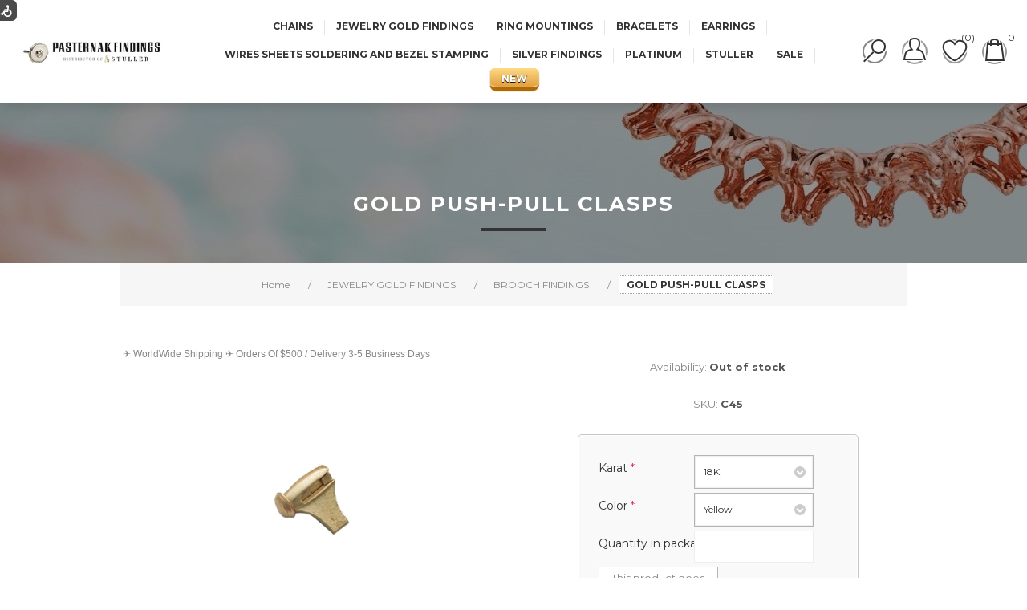

--- FILE ---
content_type: text/html; charset=utf-8
request_url: https://www.pasternakfindings.com/gold-push-pull-clasps
body_size: 19265
content:



<!DOCTYPE html>
<html  class="html-product-details-page" lang="en">
    <head>

        <title>Gold Push-Pull Clasps, Gold Push-Pull Clasps ( Gold Brooch Findings)</title>
        <meta http-equiv="Content-type" content="text/html;charset=UTF-8" />
        <meta name="description" content="Gold Push-Pull Clasps Gold Brooch Findings-  18K Yellow, White Gold Catch for Making Jewelry. Pasternak Findings &amp;amp; Jewelry Supply is a leading and trusted manufacturer of precious metal raw materials and jewelry findings for jewelry designers and goldsmiths." />
        <meta name="keywords" content="" />
        <meta name="generator" content="nopCommerce" />
        <meta name="viewport" content="width=device-width, initial-scale=1.0, user-scalable=0, minimum-scale=1.0, maximum-scale=1.0" />
        <link href='https://fonts.googleapis.com/css?family=Raleway:500' rel='stylesheet' type='text/css'>
        <link href="https://fonts.googleapis.com/css?family=Montserrat:400,700" rel="stylesheet" type="text/css">
        <link href="https://fonts.googleapis.com/css?family=Oswald:400,300,700&subset=latin,latin-ext" rel="stylesheet" type="text/css">

        <meta property="og:type" content="product" />
<meta property="og:title" content="Gold Push-Pull Clasps" />
<meta property="og:description" content="Gold Push-Pull Clasps Gold Brooch Findings-  18K Yellow, White Gold Catch for Making Jewelry. Pasternak Findings @ Jewelry Supply is a leading and trusted manufacturer of precious metal raw materials and jewelry findings for jewelry designers and goldsmiths." />
<meta property="og:image" content="https://www.pasternakfindings.com/content/images/thumbs/1002353_gold-push-pull-clasps_600.jpeg" />
<meta property="og:url" content="https://www.pasternakfindings.com/gold-push-pull-clasps" />
<meta property="og:site_name" content="pasternakfindings" />
<meta property="twitter:card" content="summary" />
<meta property="twitter:site" content="pasternakfindings" />
<meta property="twitter:title" content="Gold Push-Pull Clasps" />
<meta property="twitter:description" content="Gold Push-Pull Clasps Gold Brooch Findings-  18K Yellow, White Gold Catch for Making Jewelry. Pasternak Findings @ Jewelry Supply is a leading and trusted manufacturer of precious metal raw materials and jewelry findings for jewelry designers and goldsmiths." />
<meta property="twitter:image" content="https://www.pasternakfindings.com/content/images/thumbs/1002353_gold-push-pull-clasps_600.jpeg" />
<meta property="twitter:url" content="https://www.pasternakfindings.com/gold-push-pull-clasps" />

        
        

        <!-- Google code for Analytics tracking -->
<script>
(function(i,s,o,g,r,a,m){i['GoogleAnalyticsObject']=r;i[r]=i[r]||function(){
(i[r].q=i[r].q||[]).push(arguments)},i[r].l=1*new Date();a=s.createElement(o),
m=s.getElementsByTagName(o)[0];a.async=1;a.src=g;m.parentNode.insertBefore(a,m)
})(window,document,'script','//www.google-analytics.com/analytics.js','ga');
ga('create', 'UA-4150039-1', 'auto');
ga('send', 'pageview');

</script>




<style>

    
    .product-details-page .product-specs-box {
        display: none;
    }
    .product-details-page .ui-tabs .product-specs-box {
        display: block;
    }
    .product-details-page .ui-tabs .product-specs-box .title {
        display: none;
    }
    

</style>
        

        <link href="/Themes/Element/Content/CSS/styles.css" rel="stylesheet" type="text/css" />
<link href="/Themes/Element/Content/CSS/tables.css" rel="stylesheet" type="text/css" />
<link href="/Themes/Element/Content/CSS/mobile-only.css" rel="stylesheet" type="text/css" />
<link href="/Themes/Element/Content/CSS/480.css" rel="stylesheet" type="text/css" />
<link href="/Themes/Element/Content/CSS/720.css" rel="stylesheet" type="text/css" />
<link href="/Themes/Element/Content/CSS/1000.css" rel="stylesheet" type="text/css" />
<link href="/Themes/Element/Content/CSS/1320.css" rel="stylesheet" type="text/css" />
<link href="/Plugins/SevenSpikes.Core/Styles/perfect-scrollbar.min.css" rel="stylesheet" type="text/css" />
<link href="/Plugins/SevenSpikes.Nop.Plugins.CloudZoom/Themes/Element/Content/cloud-zoom/CloudZoom.css" rel="stylesheet" type="text/css" />
<link href="/Content/magnific-popup/magnific-popup.css" rel="stylesheet" type="text/css" />
<link href="/Plugins/SevenSpikes.Nop.Plugins.NopQuickTabs/Themes/Element/Content/QuickTabs.css" rel="stylesheet" type="text/css" />
<link href="/Plugins/SevenSpikes.Nop.Plugins.InstantSearch/Themes/Element/Content/InstantSearch.css" rel="stylesheet" type="text/css" />
<link href="/Plugins/SevenSpikes.Nop.Plugins.MegaMenu/Themes/Element/Content/MegaMenu.css" rel="stylesheet" type="text/css" />
<link href="/Plugins/SevenSpikes.Nop.Plugins.AjaxCart/Themes/Element/Content/ajaxCart.css" rel="stylesheet" type="text/css" />
<link href="/Plugins/SevenSpikes.Nop.Plugins.ProductRibbons/Styles/Ribbons.common.css" rel="stylesheet" type="text/css" />
<link href="/Plugins/SevenSpikes.Nop.Plugins.ProductRibbons/Themes/Element/Content/Ribbons.css" rel="stylesheet" type="text/css" />
<link href="/Plugins/SevenSpikes.Nop.Plugins.QuickView/Themes/Element/Content/QuickView.css" rel="stylesheet" type="text/css" />
<link href="/Plugins/SevenSpikes.Nop.Plugins.QuickView/Styles/cloudzoom.css" rel="stylesheet" type="text/css" />
<link href="/Scripts/fineuploader/fineuploader-4.2.2.min.css" rel="stylesheet" type="text/css" />
<link href="/Themes/Element/Content/css/theme.custom-1.css?v=202" rel="stylesheet" type="text/css" />

        <script src="/Scripts/jquery-1.10.2.min.js" type="text/javascript"></script>
<script src="/Scripts/jquery.validate.min.js" type="text/javascript"></script>
<script src="/Scripts/jquery.validate.unobtrusive.min.js" type="text/javascript"></script>
<script src="/Scripts/jquery-ui-1.10.3.custom.min.js" type="text/javascript"></script>
<script src="/Scripts/jquery-migrate-1.2.1.min.js" type="text/javascript"></script>
<script src="/Scripts/public.common.js" type="text/javascript"></script>
<script src="/Scripts/public.ajaxcart.js" type="text/javascript"></script>
<script src="/Plugins/SevenSpikes.Core/Scripts/SevenSpikesExtensions.min.js" type="text/javascript"></script>
<script src="/Plugins/SevenSpikes.Core/Scripts/cloudzoom.core.min.js" type="text/javascript"></script>
<script src="/Plugins/SevenSpikes.Nop.Plugins.CloudZoom/Scripts/CloudZoom.min.js" type="text/javascript"></script>
<script src="/Scripts/jquery.magnific-popup.js" type="text/javascript"></script>
<script src="/Plugins/SevenSpikes.Nop.Plugins.NopQuickTabs/Scripts/ProductTabs.min.js" type="text/javascript"></script>
<script src="/Administration/Scripts/kendo/2014.1.318/kendo.core.min.js" type="text/javascript"></script>
<script src="/Administration/Scripts/kendo/2014.1.318/kendo.data.min.js" type="text/javascript"></script>
<script src="/Administration/Scripts/kendo/2014.1.318/kendo.popup.min.js" type="text/javascript"></script>
<script src="/Administration/Scripts/kendo/2014.1.318/kendo.list.min.js" type="text/javascript"></script>
<script src="/Administration/Scripts/kendo/2014.1.318/kendo.autocomplete.min.js" type="text/javascript"></script>
<script src="/Plugins/SevenSpikes.Nop.Plugins.InstantSearch/Scripts/InstantSearch.min.js" type="text/javascript"></script>
<script src="/Plugins/SevenSpikes.Nop.Plugins.MegaMenu/Scripts/MegaMenu.min.js" type="text/javascript"></script>
<script src="/Plugins/SevenSpikes.Nop.Plugins.AjaxCart/Scripts/jquery.json-2.2.min.js" type="text/javascript"></script>
<script src="/Plugins/SevenSpikes.Nop.Plugins.AjaxCart/Scripts/AjaxCart.min.js" type="text/javascript"></script>
<script src="/Administration/Scripts/kendo/2014.1.318/kendo.userevents.min.js" type="text/javascript"></script>
<script src="/Administration/Scripts/kendo/2014.1.318/kendo.draganddrop.min.js" type="text/javascript"></script>
<script src="/Administration/Scripts/kendo/2014.1.318/kendo.window.min.js" type="text/javascript"></script>
<script src="/Plugins/SevenSpikes.Nop.Plugins.ProductRibbons/Scripts/jquery.json-2.4.min.js" type="text/javascript"></script>
<script src="/Plugins/SevenSpikes.Nop.Plugins.ProductRibbons/Scripts/ProductRibbons.min.js" type="text/javascript"></script>
<script src="/Plugins/SevenSpikes.Nop.Plugins.QuickView/Scripts/jquery.json-2.2.min.js" type="text/javascript"></script>
<script src="/Plugins/SevenSpikes.Nop.Plugins.QuickView/Scripts/QuickView.min.js" type="text/javascript"></script>
<script src="/Scripts/fineuploader/jquery.fineuploader-4.2.2.min.js" type="text/javascript"></script>
<script src="/Plugins/SevenSpikes.Core/Scripts/footable.js" type="text/javascript"></script>
<script src="/Plugins/SevenSpikes.Core/Scripts/perfect-scrollbar.min.js" type="text/javascript"></script>
<script src="/Themes/Element/Content/scripts/element.js" type="text/javascript"></script>

        <link rel="canonical" href="https://www.pasternakfindings.com/gold-push-pull-clasps" />

        
        
        
        
<link rel="shortcut icon" href="https://www.pasternakfindings.com/favicon.ico" />
<!-- Facebook Pixel Code -->
<script>
!function(f,b,e,v,n,t,s)
{if(f.fbq)return;n=f.fbq=function(){n.callMethod?
n.callMethod.apply(n,arguments):n.queue.push(arguments)};
if(!f._fbq)f._fbq=n;n.push=n;n.loaded=!0;n.version='2.0';
n.queue=[];t=b.createElement(e);t.async=!0;
t.src=v;s=b.getElementsByTagName(e)[0];
s.parentNode.insertBefore(t,s)}(window,document,'script',
'https://connect.facebook.net/en_US/fbevents.js');
fbq('init', '347410765977280'); 
fbq('track', 'PageView');
</script>
<noscript>
<img height="1" width="1" 
src="https://www.facebook.com/tr?id=347410765977280&ev=PageView
&noscript=1"/>
</noscript>
<!-- End Facebook Pixel Code -->


        <!--Powered by nopCommerce - http://www.nopCommerce.com-->
        
        

		<!-- ######################################################################################## -->

		<link href="/accessibility/accessibility-nop.css" rel="stylesheet" type="text/css" />
		<link rel="stylesheet" type="text/css" href="/accessibility/Font-Awesome/font-awesome.min.css">
		<script type="text/javascript" src="/accessibility/english/lang_dic.js"></script>
		<script type="text/javascript" src="/accessibility/access-box.js"></script>
		<script type="text/javascript" src="/accessibility/accessibility-nop.js"></script>
		<!-- ######################################################################################## -->
    </head>
	
    <body class="notAndroid23 product-details-page-body air-theme variant-1">
		<!-- ############################################ -->
		<script>dbsPrintAccessBox("english");</script>
		<!-- ############################################ -->

        <script type="text/javascript">
/* <![CDATA[ */
var google_conversion_id = 1036142007;
var google_custom_params = window.google_tag_params;
var google_remarketing_only = true;
/* ]]> */
        </script>
        <script type="text/javascript" src="//www.googleadservices.com/pagead/conversion.js">
        </script>
        <noscript>
            <div style="display:inline;">
                <img height="1" width="1" style="border-style:none;" alt="" src="//googleads.g.doubleclick.net/pagead/viewthroughconversion/1036142007/?guid=ON&amp;script=0" />
            </div>
        </noscript>

        
        <div class="master-loading-overlay"></div>
        





<div class="ajax-loading-block-window" style="display: none">
</div>
<div id="dialog-notifications-success" title="Notification" style="display:none;">
</div>
<div id="dialog-notifications-error" title="Error" style="display:none;">
</div>
<div id="dialog-notifications-warning" title="Warning" style="display:none;">
</div>
<div id="bar-notification" class="bar-notification">
    <span class="close" title="Close">&nbsp;</span>
</div>




<!--[if lte IE 7]>
    <div style="clear:both;height:59px;text-align:center;position:relative;">
        <a href="http://www.microsoft.com/windows/internet-explorer/default.aspx" target="_blank">
            <img src="/Themes/Element/Content/img/ie_warning.jpg" height="42" width="820" alt="You are using an outdated browser. For a faster, safer browsing experience, upgrade for free today." />
        </a>
    </div>
<![endif]-->


<div class="master-wrapper-page">
    
    <div class="master-header-wrapper">
        
<div class="desktop-nav-wrapper">
    <div class="header">
    
    <div class="header-logo">
        



<a href="/" class="logo">



<img alt="pasternakfindings" title="pasternakfindings" src="https://www.pasternakfindings.com/content/images/thumbs/1001892.jpeg" /></a>
    </div>

        <div class="search-box store-search-box">
            <form action="/search" id="small-search-box-form" method="get">    <input type="text" class="search-box-text" id="small-searchterms" autocomplete="off" name="q" placeholder="Search" />







<input type="hidden" class="instantSearchResourceElement"
       data-highlightFirstFoundElement="true"
       data-minKeywordLength="3"
       data-instantSearchUrl="/instantSearchFor"
       data-homePageUrl="/"
       data-searchInProductDescriptions="true"
       data-numberOfVisibleProducts="15" />


<script id="instantSearchItemTemplate" type="text/x-kendo-template">
    <div class="instant-search-item" data-url="${ data.CustomProperties.Url }">
        <div class="img-block">
            <img src="${ data.DefaultPictureModel.ImageUrl }" alt="${ data.Name }" title="${ data.Name }" style="border: none">
        </div>
        <div class="detail">
            <div class="title">${ data.Name }</div>
                <div class="sku"># var sku = ""; if (data.CustomProperties.Sku != null) { sku = "SKU: " + data.CustomProperties.Sku } # #= sku #</div>
            <div class="price"># var price = ""; if (data.ProductPrice.Price) { price = data.ProductPrice.Price } # #= price #</div>           
        </div>
    </div>
</script>    <input type="submit" class="button-1 search-box-button" value="Search" />
        <script type="text/javascript">
            $("#small-search-box-form").submit(function(event) {
                if ($("#small-searchterms").val() == "") {
                    alert('Please enter some search keyword');
                    $("#small-searchterms").focus();
                    event.preventDefault();
                }
            });
        </script>
</form>
            <span class="close">&nbsp;</span>
        </div>

    <div class="header-options">
        <div class="header-selectors-wrapper">
            
            
                <div class="language-selector">
<select id="customerlanguage" name="customerlanguage" onchange="setLocation(this.value);"><option selected="selected" value="/changelanguage/1?returnurl=%2fgold-push-pull-clasps">English</option>
<option value="/changelanguage/4?returnurl=%2fgold-push-pull-clasps">russian</option>
</select>
    </div>

            
        </div>
        <div class="header-links-wrapper">
            <div class="header-links">
    <ul>
        
            <li id="registerlink"><a href="/register" class="ico-register">Register</a></li>
            <li id="loginlink"><a href="/login" class="ico-login">Log in</a></li>
                            <li id="wishlistlink">
                <a href="/wishlist" class="ico-wishlist">
                    <span class="wishlist-label">Wishlist</span>
                    <span class="wishlist-qty">(0)</span>
                </a>
            </li>
                    <li id="topcartlink">
                <a href="/cart" class="ico-cart">
                    <span class="cart-label">My Cart</span>
                    <span class="cart-qty">0</span>
                </a>
            </li>
        
    </ul>
            <script type="text/javascript">
            // script is moved to the theme js file
        </script>
</div>

        </div>
    </div>
    <div id="flyout-cart" class="flyout-cart">
    <div class="mini-shopping-cart">
        <div class="count">
You have no items in your shopping cart.        </div>
    </div>
</div>

</div>
    <div class="header-menu">
        <div class="close-menu">
            <span>Close</span>
        </div>







    <ul class="mega-menu"
        data-isRtlEnabled="false"
        data-enableClickForDropDown="false">



<li class="has-sublist">
        <a class="with-subcategories" href="/chains"><span>Chains</span></a>

        <div class="dropdown categories fullWidth boxes-4">
            <div class="row-wrapper">
                <div class="row"><div class="box">
                        <div class="picture-title-wrap">
                            <div class="picture">
                                <a href="/CHAIN-NECKLACES" title="Show products in category CHAIN NECKLACES">
                                    <img class="lazy" alt="Picture for category CHAIN NECKLACES" src="[data-uri]" data-original="https://www.pasternakfindings.com/content/images/thumbs/1002223_chain-necklaces_290.jpeg" />
                                </a>
                            </div>
                            <div class="title">
                                <a href="/CHAIN-NECKLACES" title="CHAIN NECKLACES"><span>CHAIN NECKLACES</span></a>
                            </div>
                        </div>
                        <ul class="subcategories">
                                <li>
                                    <a href="/Wheat-Chain" title="Wheat Chain"><span>Wheat Chain</span></a>
                                </li>
                                <li>
                                    <a href="/rope-chain-2" title="Rope Chain"><span>Rope Chain</span></a>
                                </li>
                                <li>
                                    <a href="/snake-chain-2" title="Snake Chain"><span>Snake Chain</span></a>
                                </li>
                                <li>
                                    <a href="/Cable-Chain-Necklace" title="Cable Chain Necklace"><span>Cable Chain Necklace</span></a>
                                </li>
                                <li>
                                    <a href="/rolo-chain-2" title="Rolo Chain"><span>Rolo Chain</span></a>
                                </li>
                                <li>
                                    <a href="/adjustable-necklaces" title="Adjustable  Necklaces"><span>Adjustable  Necklaces</span></a>
                                </li>
                                <li>
                                    <a href="/ball-chain-2" title="Ball Chain"><span>Ball Chain</span></a>
                                </li>
                                <li>
                                    <a href="/box-chain-2" title="Box Chain"><span>Box Chain</span></a>
                                </li>

                                <li>
                                    <a class="view-all" href="/CHAIN-NECKLACES" title="View All">
                                        <span>View All</span>
                                    </a>
                                </li>
                        </ul>
                    
</div><div class="box">
                        <div class="picture-title-wrap">
                            <div class="picture">
                                <a href="/CHAIN-BY-THE-FOOT" title="Show products in category CHAIN BY THE FOOT">
                                    <img class="lazy" alt="Picture for category CHAIN BY THE FOOT" src="[data-uri]" data-original="https://www.pasternakfindings.com/content/images/thumbs/1002287_chain-by-the-foot_290.jpeg" />
                                </a>
                            </div>
                            <div class="title">
                                <a href="/CHAIN-BY-THE-FOOT" title="CHAIN BY THE FOOT"><span>CHAIN BY THE FOOT</span></a>
                            </div>
                        </div>
                        <ul class="subcategories">
                                <li>
                                    <a href="/Belcher-Chain" title="Cable Chain"><span>Cable Chain</span></a>
                                </li>
                                <li>
                                    <a href="/Fancy-Link-Chain" title="Fancy Link Chain"><span>Fancy Link Chain</span></a>
                                </li>
                                <li>
                                    <a href="/Ball-Chain" title="Ball Chain"><span>Ball Chain</span></a>
                                </li>
                                <li>
                                    <a href="/Box-Chain" title="Box Chain"><span>Box Chain</span></a>
                                </li>
                                <li>
                                    <a href="/Snake-Chain" title="Snake Chain"><span>Snake Chain</span></a>
                                </li>
                                <li>
                                    <a href="/figaro-chain-2" title="Figaro Chain"><span>Figaro Chain</span></a>
                                </li>
                                <li>
                                    <a href="/Spiga-Chain" title="Spiga Chain"><span>Spiga Chain</span></a>
                                </li>
                                <li>
                                    <a href="/chain-tags-2" title="Chain Tags / ID Plate"><span>Chain Tags / ID Plate</span></a>
                                </li>

                                <li>
                                    <a class="view-all" href="/CHAIN-BY-THE-FOOT" title="View All">
                                        <span>View All</span>
                                    </a>
                                </li>
                        </ul>
                    
</div><div class="empty-box"></div><div class="empty-box"></div></div>
            </div>

        </div>
</li>


<li class="has-sublist">
        <a class="with-subcategories" href="/GOLD-FINDINGS"><span>JEWELRY GOLD FINDINGS</span></a>

        <div class="dropdown categories fullWidth boxes-5">
            <div class="row-wrapper">
                <div class="row"><div class="box">
                        <div class="picture-title-wrap">
                            <div class="picture">
                                <a href="/necklace-bails-2" title="Show products in category NECKLACE BAILS">
                                    <img class="lazy" alt="Picture for category NECKLACE BAILS" src="[data-uri]" data-original="https://www.pasternakfindings.com/content/images/thumbs/0205769_necklace-bails_635.jpeg" />
                                </a>
                            </div>
                            <div class="title">
                                <a href="/necklace-bails-2" title="NECKLACE BAILS"><span>NECKLACE BAILS</span></a>
                            </div>
                        </div>
                        <ul class="subcategories">

                        </ul>
                    
</div><div class="box">
                        <div class="picture-title-wrap">
                            <div class="picture">
                                <a href="/JEWELRY-END-CAPS" title="Show products in category JEWELRY END CAPS">
                                    <img class="lazy" alt="Picture for category JEWELRY END CAPS" src="[data-uri]" data-original="https://www.pasternakfindings.com/content/images/thumbs/0205770_jewelry-end-caps_635.jpeg" />
                                </a>
                            </div>
                            <div class="title">
                                <a href="/JEWELRY-END-CAPS" title="JEWELRY END CAPS"><span>JEWELRY END CAPS</span></a>
                            </div>
                        </div>
                        <ul class="subcategories">

                        </ul>
                    
</div><div class="box">
                        <div class="picture-title-wrap">
                            <div class="picture">
                                <a href="/CLASPS" title="Show products in category CLASPS">
                                    <img class="lazy" alt="Picture for category CLASPS" src="[data-uri]" data-original="https://www.pasternakfindings.com/content/images/thumbs/1002221_clasps_635.jpeg" />
                                </a>
                            </div>
                            <div class="title">
                                <a href="/CLASPS" title="CLASPS"><span>CLASPS</span></a>
                            </div>
                        </div>
                        <ul class="subcategories">
                                <li>
                                    <a href="/claw-clasp-2" title="Claw Clasp"><span>Claw Clasp</span></a>
                                </li>
                                <li>
                                    <a href="/bracelet-clasp-4" title="Bracelet Clasp"><span>Bracelet Clasp</span></a>
                                </li>
                                <li>
                                    <a href="/spring-ring-clasp-4" title="Spring Ring Clasp"><span>Spring Ring Clasp</span></a>
                                </li>
                                <li>
                                    <a href="/lobster-clasp-5" title="Lobster Clasp"><span>Lobster Clasp</span></a>
                                </li>
                                <li>
                                    <a href="/ring-clasp-4" title="Ring Clasp"><span>Ring Clasp</span></a>
                                </li>
                                <li>
                                    <a href="/karabin-clasp-2" title="Karabin Clasp"><span>Karabin Clasp</span></a>
                                </li>

                                <li>
                                    <a class="view-all" href="/CLASPS" title="View All">
                                        <span>View All</span>
                                    </a>
                                </li>
                        </ul>
                    
</div><div class="box">
                        <div class="picture-title-wrap">
                            <div class="picture">
                                <a href="/DIAMOND-CLASPS" title="Show products in category DIAMOND CLASPS">
                                    <img class="lazy" alt="Picture for category DIAMOND CLASPS" src="[data-uri]" data-original="https://www.pasternakfindings.com/content/images/thumbs/0205772_diamond-clasps_635.jpeg" />
                                </a>
                            </div>
                            <div class="title">
                                <a href="/DIAMOND-CLASPS" title="DIAMOND CLASPS"><span>DIAMOND CLASPS</span></a>
                            </div>
                        </div>
                        <ul class="subcategories">

                        </ul>
                    
</div><div class="box">
                        <div class="picture-title-wrap">
                            <div class="picture">
                                <a href="/PEARL-CLASPS" title="Show products in category PEARL CLASPS">
                                    <img class="lazy" alt="Picture for category PEARL CLASPS" src="[data-uri]" data-original="https://www.pasternakfindings.com/content/images/thumbs/1001988_pearl-clasps_635.jpeg" />
                                </a>
                            </div>
                            <div class="title">
                                <a href="/PEARL-CLASPS" title="PEARL CLASPS"><span>PEARL CLASPS</span></a>
                            </div>
                        </div>
                        <ul class="subcategories">

                        </ul>
                    
</div></div><div class="row"><div class="box">
                        <div class="picture-title-wrap">
                            <div class="picture">
                                <a href="/BROOCH-FINDINGS" title="Show products in category BROOCH FINDINGS">
                                    <img class="lazy" alt="Picture for category BROOCH FINDINGS" src="[data-uri]" data-original="https://www.pasternakfindings.com/content/images/thumbs/0205774_brooch-findings_635.jpeg" />
                                </a>
                            </div>
                            <div class="title">
                                <a href="/BROOCH-FINDINGS" title="BROOCH FINDINGS"><span>BROOCH FINDINGS</span></a>
                            </div>
                        </div>
                        <ul class="subcategories">

                        </ul>
                    
</div><div class="box">
                        <div class="picture-title-wrap">
                            <div class="picture">
                                <a href="/JEWELRY-SUPPLIES" title="Show products in category JEWELRY SUPPLIES">
                                    <img class="lazy" alt="Picture for category JEWELRY SUPPLIES" src="[data-uri]" data-original="https://www.pasternakfindings.com/content/images/thumbs/1002286_jewelry-supplies_635.jpeg" />
                                </a>
                            </div>
                            <div class="title">
                                <a href="/JEWELRY-SUPPLIES" title="JEWELRY SUPPLIES"><span>JEWELRY SUPPLIES</span></a>
                            </div>
                        </div>
                        <ul class="subcategories">
                                <li>
                                    <a href="/LEATHER-JEWELRY-CORD" title="LEATHER JEWELRY CORD"><span>LEATHER JEWELRY CORD</span></a>
                                </li>
                                <li>
                                    <a href="/WAXED-COTTON-CORD" title="WAXED COTTON CORD"><span>WAXED COTTON CORD</span></a>
                                </li>
                                <li>
                                    <a href="/RUBBER-CORD" title="RUBBER CORD"><span>RUBBER CORD</span></a>
                                </li>
                                <li>
                                    <a href="/FRENCH-WIRE" title="FRENCH WIRE"><span>FRENCH WIRE</span></a>
                                </li>
                                <li>
                                    <a href="/BEAD-STRINGING-MATERIAL" title="BEAD STRINGING MATERIAL"><span>BEAD STRINGING MATERIAL</span></a>
                                </li>
                                <li>
                                    <a href="/HABOTAI-FOULARD-CORD" title="HABOTAI FOULARD CORD"><span>HABOTAI FOULARD CORD</span></a>
                                </li>

                                <li>
                                    <a class="view-all" href="/JEWELRY-SUPPLIES" title="View All">
                                        <span>View All</span>
                                    </a>
                                </li>
                        </ul>
                    
</div><div class="box">
                        <div class="picture-title-wrap">
                            <div class="picture">
                                <a href="/GOLD-BEADS" title="Show products in category GOLD BEADS">
                                    <img class="lazy" alt="Picture for category GOLD BEADS" src="[data-uri]" data-original="https://www.pasternakfindings.com/content/images/thumbs/0205775_gold-beads_635.jpeg" />
                                </a>
                            </div>
                            <div class="title">
                                <a href="/GOLD-BEADS" title="GOLD BEADS"><span>GOLD BEADS</span></a>
                            </div>
                        </div>
                        <ul class="subcategories">

                        </ul>
                    
</div><div class="box">
                        <div class="picture-title-wrap">
                            <div class="picture">
                                <a href="/JEWELRY-SETTING" title="Show products in category JEWELRY SETTING">
                                    <img class="lazy" alt="Picture for category JEWELRY SETTING" src="[data-uri]" data-original="https://www.pasternakfindings.com/content/images/thumbs/0200410_jewelry-setting_635.jpeg" />
                                </a>
                            </div>
                            <div class="title">
                                <a href="/JEWELRY-SETTING" title="JEWELRY SETTING"><span>JEWELRY SETTING</span></a>
                            </div>
                        </div>
                        <ul class="subcategories">
                                <li>
                                    <a href="/Four-Prong-Setting" title="Four Prong Setting"><span>Four Prong Setting</span></a>
                                </li>
                                <li>
                                    <a href="/Six-Prong-Setting" title="Six Prong Setting"><span>Six Prong Setting</span></a>
                                </li>
                                <li>
                                    <a href="/Emerald-Cut-Setting" title="Emerald Cut Setting"><span>Emerald Cut Setting</span></a>
                                </li>
                                <li>
                                    <a href="/Pear-Setting" title="Pear Setting"><span>Pear Setting</span></a>
                                </li>
                                <li>
                                    <a href="/Cushion-Setting" title="Cushion Setting"><span>Cushion Setting</span></a>
                                </li>
                                <li>
                                    <a href="/Princess-Cut-Setting" title="Princess Cut Setting"><span>Princess Cut Setting</span></a>
                                </li>

                                <li>
                                    <a class="view-all" href="/JEWELRY-SETTING" title="View All">
                                        <span>View All</span>
                                    </a>
                                </li>
                        </ul>
                    
</div><div class="box">
                        <div class="picture-title-wrap">
                            <div class="picture">
                                <a href="/cups-setting" title="Show products in category CUPS SETTINGS">
                                    <img class="lazy" alt="Picture for category CUPS SETTINGS" src="[data-uri]" data-original="https://www.pasternakfindings.com/content/images/thumbs/1000964_cups-settings_635.jpeg" />
                                </a>
                            </div>
                            <div class="title">
                                <a href="/cups-setting" title="CUPS SETTINGS"><span>CUPS SETTINGS</span></a>
                            </div>
                        </div>
                        <ul class="subcategories">

                        </ul>
                    
</div></div><div class="row"><div class="box">
                        <div class="picture-title-wrap">
                            <div class="picture">
                                <a href="/chain-tags-3" title="Show products in category CHAIN TAGS">
                                    <img class="lazy" alt="Picture for category CHAIN TAGS" src="[data-uri]" data-original="https://www.pasternakfindings.com/content/images/thumbs/1000743_chain-tags_635.jpeg" />
                                </a>
                            </div>
                            <div class="title">
                                <a href="/chain-tags-3" title="CHAIN TAGS"><span>CHAIN TAGS</span></a>
                            </div>
                        </div>
                        <ul class="subcategories">

                        </ul>
                    
</div><div class="box">
                        <div class="picture-title-wrap">
                            <div class="picture">
                                <a href="/PENDANTS" title="Show products in category PENDANTS">
                                    <img class="lazy" alt="Picture for category PENDANTS" src="[data-uri]" data-original="https://www.pasternakfindings.com/content/images/thumbs/1001974_pendants_635.jpeg" />
                                </a>
                            </div>
                            <div class="title">
                                <a href="/PENDANTS" title="PENDANTS"><span>PENDANTS</span></a>
                            </div>
                        </div>
                        <ul class="subcategories">
                                <li>
                                    <a href="/SOLITAIRE-PENDANT" title="SOLITAIRE PENDANT"><span>SOLITAIRE PENDANT</span></a>
                                </li>
                                <li>
                                    <a href="/PENDANTS-MOUNTINGS" title="PENDANTS MOUNTINGS"><span>PENDANTS MOUNTINGS</span></a>
                                </li>
                                <li>
                                    <a href="/PEARL-PENDANTS" title="PEARL PENDANTS"><span>PEARL PENDANTS</span></a>
                                </li>

                        </ul>
                    
</div><div class="box">
                        <div class="picture-title-wrap">
                            <div class="picture">
                                <a href="/gold-stamping-2" title="Show products in category GOLD STAMPING">
                                    <img class="lazy" alt="Picture for category GOLD STAMPING" src="[data-uri]" data-original="https://www.pasternakfindings.com/content/images/thumbs/1000800_gold-stamping_635.jpeg" />
                                </a>
                            </div>
                            <div class="title">
                                <a href="/gold-stamping-2" title="GOLD STAMPING"><span>GOLD STAMPING</span></a>
                            </div>
                        </div>
                        <ul class="subcategories">

                        </ul>
                    
</div><div class="empty-box"></div><div class="empty-box"></div></div>
            </div>

        </div>
</li>


<li class="has-sublist">
        <a class="with-subcategories" href="/RING-MOUNTINGS"><span>RING MOUNTINGS</span></a>

        <div class="dropdown categories fullWidth boxes-5">
            <div class="row-wrapper">
                <div class="row"><div class="box">
                        <div class="picture-title-wrap">
                            <div class="picture">
                                <a href="/chain-rings" title="Show products in category Chain Rings">
                                    <img class="lazy" alt="Picture for category Chain Rings" src="[data-uri]" data-original="https://www.pasternakfindings.com/content/images/thumbs/1002518_chain-rings_290.jpeg" />
                                </a>
                            </div>
                            <div class="title">
                                <a href="/chain-rings" title="Chain Rings"><span>Chain Rings</span></a>
                            </div>
                        </div>
                        <ul class="subcategories">

                        </ul>
                    
</div><div class="box">
                        <div class="picture-title-wrap">
                            <div class="picture">
                                <a href="/SOLITAIRE-RING-DESIGNS" title="Show products in category SOLITAIRE RING DESIGNS">
                                    <img class="lazy" alt="Picture for category SOLITAIRE RING DESIGNS" src="[data-uri]" data-original="https://www.pasternakfindings.com/content/images/thumbs/0200402_solitaire-ring-designs_290.jpeg" />
                                </a>
                            </div>
                            <div class="title">
                                <a href="/SOLITAIRE-RING-DESIGNS" title="SOLITAIRE RING DESIGNS"><span>SOLITAIRE RING DESIGNS</span></a>
                            </div>
                        </div>
                        <ul class="subcategories">

                        </ul>
                    
</div><div class="box">
                        <div class="picture-title-wrap">
                            <div class="picture">
                                <a href="/WEDDING-RINGS" title="Show products in category WEDDING RINGS">
                                    <img class="lazy" alt="Picture for category WEDDING RINGS" src="[data-uri]" data-original="https://www.pasternakfindings.com/content/images/thumbs/1002303_wedding-rings_290.jpeg" />
                                </a>
                            </div>
                            <div class="title">
                                <a href="/WEDDING-RINGS" title="WEDDING RINGS"><span>WEDDING RINGS</span></a>
                            </div>
                        </div>
                        <ul class="subcategories">

                        </ul>
                    
</div><div class="box">
                        <div class="picture-title-wrap">
                            <div class="picture">
                                <a href="/ANNIVERSARY-RINGS" title="Show products in category ANNIVERSARY RINGS">
                                    <img class="lazy" alt="Picture for category ANNIVERSARY RINGS" src="[data-uri]" data-original="https://www.pasternakfindings.com/content/images/thumbs/0200404_anniversary-rings_290.jpeg" />
                                </a>
                            </div>
                            <div class="title">
                                <a href="/ANNIVERSARY-RINGS" title="ANNIVERSARY RINGS"><span>ANNIVERSARY RINGS</span></a>
                            </div>
                        </div>
                        <ul class="subcategories">

                        </ul>
                    
</div><div class="box">
                        <div class="picture-title-wrap">
                            <div class="picture">
                                <a href="/MENS-RINGS" title="Show products in category MENS RINGS">
                                    <img class="lazy" alt="Picture for category MENS RINGS" src="[data-uri]" data-original="https://www.pasternakfindings.com/content/images/thumbs/1000659_mens-rings_290.jpeg" />
                                </a>
                            </div>
                            <div class="title">
                                <a href="/MENS-RINGS" title="MENS RINGS"><span>MENS RINGS</span></a>
                            </div>
                        </div>
                        <ul class="subcategories">

                        </ul>
                    
</div></div><div class="row"><div class="box">
                        <div class="picture-title-wrap">
                            <div class="picture">
                                <a href="/SIDE-STONE-RINGS" title="Show products in category SIDE STONE RINGS">
                                    <img class="lazy" alt="Picture for category SIDE STONE RINGS" src="[data-uri]" data-original="https://www.pasternakfindings.com/content/images/thumbs/0200406_side-stone-rings_290.jpeg" />
                                </a>
                            </div>
                            <div class="title">
                                <a href="/SIDE-STONE-RINGS" title="SIDE STONE RINGS"><span>SIDE STONE RINGS</span></a>
                            </div>
                        </div>
                        <ul class="subcategories">

                        </ul>
                    
</div><div class="box">
                        <div class="picture-title-wrap">
                            <div class="picture">
                                <a href="/halo-ring-2" title="Show products in category HALO RING">
                                    <img class="lazy" alt="Picture for category HALO RING" src="[data-uri]" data-original="https://www.pasternakfindings.com/content/images/thumbs/0249552_halo-ring_290.jpeg" />
                                </a>
                            </div>
                            <div class="title">
                                <a href="/halo-ring-2" title="HALO RING"><span>HALO RING</span></a>
                            </div>
                        </div>
                        <ul class="subcategories">

                        </ul>
                    
</div><div class="box">
                        <div class="picture-title-wrap">
                            <div class="picture">
                                <a href="/PROMISE-RINGS" title="Show products in category PROMISE RINGS">
                                    <img class="lazy" alt="Picture for category PROMISE RINGS" src="[data-uri]" data-original="https://www.pasternakfindings.com/content/images/thumbs/0200408_promise-rings_290.jpeg" />
                                </a>
                            </div>
                            <div class="title">
                                <a href="/PROMISE-RINGS" title="PROMISE RINGS"><span>PROMISE RINGS</span></a>
                            </div>
                        </div>
                        <ul class="subcategories">

                        </ul>
                    
</div><div class="box">
                        <div class="picture-title-wrap">
                            <div class="picture">
                                <a href="/FLEXIBLE-RINGS" title="Show products in category FLEXIBLE RINGS">
                                    <img class="lazy" alt="Picture for category FLEXIBLE RINGS" src="[data-uri]" data-original="https://www.pasternakfindings.com/content/images/thumbs/0200409_flexible-rings_290.jpeg" />
                                </a>
                            </div>
                            <div class="title">
                                <a href="/FLEXIBLE-RINGS" title="FLEXIBLE RINGS"><span>FLEXIBLE RINGS</span></a>
                            </div>
                        </div>
                        <ul class="subcategories">

                        </ul>
                    
</div><div class="box">
                        <div class="picture-title-wrap">
                            <div class="picture">
                                <a href="/STONES-DIAMOND-RINGS" title="Show products in category STONES DIAMOND RINGS">
                                    <img class="lazy" alt="Picture for category STONES DIAMOND RINGS" src="[data-uri]" data-original="https://www.pasternakfindings.com/content/images/thumbs/1000795_stones-diamond-rings_290.jpeg" />
                                </a>
                            </div>
                            <div class="title">
                                <a href="/STONES-DIAMOND-RINGS" title="STONES DIAMOND RINGS"><span>STONES DIAMOND RINGS</span></a>
                            </div>
                        </div>
                        <ul class="subcategories">

                        </ul>
                    
</div></div>
            </div>

        </div>
</li>


<li class="has-sublist הכל">
        <a class="with-subcategories" href="/BRACELETS"><span>BRACELETS</span></a>

        <div class="dropdown categories fullWidth boxes-5">
            <div class="row-wrapper">
                <div class="row"><div class="box">
                        <div class="picture-title-wrap">
                            <div class="picture">
                                <a href="/-TENNIS-BRACELET-MOUNTINGS" title="Show products in category TENNIS BRACELET MOUNTINGS">
                                    <img class="lazy" alt="Picture for category TENNIS BRACELET MOUNTINGS" src="[data-uri]" data-original="https://www.pasternakfindings.com/content/images/thumbs/1002226_tennis-bracelet-mountings_290.jpeg" />
                                </a>
                            </div>
                            <div class="title">
                                <a href="/-TENNIS-BRACELET-MOUNTINGS" title="TENNIS BRACELET MOUNTINGS"><span>TENNIS BRACELET MOUNTINGS</span></a>
                            </div>
                        </div>
                        <ul class="subcategories">

                        </ul>
                    
</div><div class="box">
                        <div class="picture-title-wrap">
                            <div class="picture">
                                <a href="/diamond-bangle-2" title="Show products in category DIAMOND BANGLE">
                                    <img class="lazy" alt="Picture for category DIAMOND BANGLE" src="[data-uri]" data-original="https://www.pasternakfindings.com/content/images/thumbs/0206120_diamond-bangle_290.jpeg" />
                                </a>
                            </div>
                            <div class="title">
                                <a href="/diamond-bangle-2" title="DIAMOND BANGLE"><span>DIAMOND BANGLE</span></a>
                            </div>
                        </div>
                        <ul class="subcategories">

                        </ul>
                    
</div><div class="box">
                        <div class="picture-title-wrap">
                            <div class="picture">
                                <a href="/CHAIN-LINK-BRACELET" title="Show products in category CHAIN LINK BRACELET">
                                    <img class="lazy" alt="Picture for category CHAIN LINK BRACELET" src="[data-uri]" data-original="https://www.pasternakfindings.com/content/images/thumbs/0206121_chain-link-bracelet_290.jpeg" />
                                </a>
                            </div>
                            <div class="title">
                                <a href="/CHAIN-LINK-BRACELET" title="CHAIN LINK BRACELET"><span>CHAIN LINK BRACELET</span></a>
                            </div>
                        </div>
                        <ul class="subcategories">

                        </ul>
                    
</div><div class="box">
                        <div class="picture-title-wrap">
                            <div class="picture">
                                <a href="/decorated-half-round-bracelet-65mm" title="Show products in category Decorated half round bracelet 65mm">
                                    <img class="lazy" alt="Picture for category Decorated half round bracelet 65mm" src="[data-uri]" data-original="https://www.pasternakfindings.com/content/images/thumbs/1001935_decorated-half-round-bracelet-65mm_290.jpeg" />
                                </a>
                            </div>
                            <div class="title">
                                <a href="/decorated-half-round-bracelet-65mm" title="Decorated half round bracelet 65mm"><span>Decorated half round bracelet 65mm</span></a>
                            </div>
                        </div>
                        <ul class="subcategories">

                        </ul>
                    
</div><div class="empty-box"></div></div>
            </div>

        </div>
</li>


<li class="has-sublist">
        <a class="with-subcategories" href="/EARRINGS"><span>EARRINGS</span></a>

        <div class="dropdown categories fullWidth boxes-5">
            <div class="row-wrapper">
                <div class="row"><div class="box">
                        <div class="picture-title-wrap">
                            <div class="picture">
                                <a href="/EARRING-MOUNTINGS" title="Show products in category EARRING MOUNTINGS">
                                    <img class="lazy" alt="Picture for category EARRING MOUNTINGS" src="[data-uri]" data-original="https://www.pasternakfindings.com/content/images/thumbs/0200419_earring-mountings_290.jpeg" />
                                </a>
                            </div>
                            <div class="title">
                                <a href="/EARRING-MOUNTINGS" title="EARRING MOUNTINGS"><span>EARRING MOUNTINGS</span></a>
                            </div>
                        </div>
                        <ul class="subcategories">

                        </ul>
                    
</div><div class="box">
                        <div class="picture-title-wrap">
                            <div class="picture">
                                <a href="/DIAMOND-HOOP-EARRINGS" title="Show products in category DIAMOND HOOP EARRINGS">
                                    <img class="lazy" alt="Picture for category DIAMOND HOOP EARRINGS" src="[data-uri]" data-original="https://www.pasternakfindings.com/content/images/thumbs/0205820_diamond-hoop-earrings_290.jpeg" />
                                </a>
                            </div>
                            <div class="title">
                                <a href="/DIAMOND-HOOP-EARRINGS" title="DIAMOND HOOP EARRINGS"><span>DIAMOND HOOP EARRINGS</span></a>
                            </div>
                        </div>
                        <ul class="subcategories">

                        </ul>
                    
</div><div class="box">
                        <div class="picture-title-wrap">
                            <div class="picture">
                                <a href="/EARRING-JACKETS" title="Show products in category EARRING JACKETS">
                                    <img class="lazy" alt="Picture for category EARRING JACKETS" src="[data-uri]" data-original="https://www.pasternakfindings.com/content/images/thumbs/0205742_earring-jackets_290.jpeg" />
                                </a>
                            </div>
                            <div class="title">
                                <a href="/EARRING-JACKETS" title="EARRING JACKETS"><span>EARRING JACKETS</span></a>
                            </div>
                        </div>
                        <ul class="subcategories">

                        </ul>
                    
</div><div class="box">
                        <div class="picture-title-wrap">
                            <div class="picture">
                                <a href="/EARRINGS-BACKS" title="Show products in category EARRINGS BACKS">
                                    <img class="lazy" alt="Picture for category EARRINGS BACKS" src="[data-uri]" data-original="https://www.pasternakfindings.com/content/images/thumbs/1002224_earrings-backs_290.jpeg" />
                                </a>
                            </div>
                            <div class="title">
                                <a href="/EARRINGS-BACKS" title="EARRINGS BACKS"><span>EARRINGS BACKS</span></a>
                            </div>
                        </div>
                        <ul class="subcategories">

                        </ul>
                    
</div><div class="box">
                        <div class="picture-title-wrap">
                            <div class="picture">
                                <a href="/LEVER-BACK-EARRINGS" title="Show products in category LEVER BACK EARRINGS">
                                    <img class="lazy" alt="Picture for category LEVER BACK EARRINGS" src="[data-uri]" data-original="https://www.pasternakfindings.com/content/images/thumbs/0200420_lever-back-earrings_290.jpeg" />
                                </a>
                            </div>
                            <div class="title">
                                <a href="/LEVER-BACK-EARRINGS" title="LEVER BACK EARRINGS"><span>LEVER BACK EARRINGS</span></a>
                            </div>
                        </div>
                        <ul class="subcategories">

                        </ul>
                    
</div></div><div class="row"><div class="box">
                        <div class="picture-title-wrap">
                            <div class="picture">
                                <a href="/omega-back-earrings-3" title="Show products in category OMEGA BACK EARRINGS">
                                    <img class="lazy" alt="Picture for category OMEGA BACK EARRINGS" src="[data-uri]" data-original="https://www.pasternakfindings.com/content/images/thumbs/0200417_omega-back-earrings_290.jpeg" />
                                </a>
                            </div>
                            <div class="title">
                                <a href="/omega-back-earrings-3" title="OMEGA BACK EARRINGS"><span>OMEGA BACK EARRINGS</span></a>
                            </div>
                        </div>
                        <ul class="subcategories">

                        </ul>
                    
</div><div class="box">
                        <div class="picture-title-wrap">
                            <div class="picture">
                                <a href="/hoop-earrings-3" title="Show products in category HOOP EARRINGS">
                                    <img class="lazy" alt="Picture for category HOOP EARRINGS" src="[data-uri]" data-original="https://www.pasternakfindings.com/content/images/thumbs/0205821_hoop-earrings_290.jpeg" />
                                </a>
                            </div>
                            <div class="title">
                                <a href="/hoop-earrings-3" title="HOOP EARRINGS"><span>HOOP EARRINGS</span></a>
                            </div>
                        </div>
                        <ul class="subcategories">

                        </ul>
                    
</div><div class="box">
                        <div class="picture-title-wrap">
                            <div class="picture">
                                <a href="/STUD-EARRINGS" title="Show products in category STUD EARRINGS">
                                    <img class="lazy" alt="Picture for category STUD EARRINGS" src="[data-uri]" data-original="https://www.pasternakfindings.com/content/images/thumbs/0200421_stud-earrings_290.jpeg" />
                                </a>
                            </div>
                            <div class="title">
                                <a href="/STUD-EARRINGS" title="STUD EARRINGS"><span>STUD EARRINGS</span></a>
                            </div>
                        </div>
                        <ul class="subcategories">

                        </ul>
                    
</div><div class="box">
                        <div class="picture-title-wrap">
                            <div class="picture">
                                <a href="/piercing-2" title="Show products in category PIERCING">
                                    <img class="lazy" alt="Picture for category PIERCING" src="[data-uri]" data-original="https://www.pasternakfindings.com/content/images/thumbs/1002459_piercing_290.png" />
                                </a>
                            </div>
                            <div class="title">
                                <a href="/piercing-2" title="PIERCING"><span>PIERCING</span></a>
                            </div>
                        </div>
                        <ul class="subcategories">

                        </ul>
                    
</div><div class="box">
                        <div class="picture-title-wrap">
                            <div class="picture">
                                <a href="/ear-climbers-8" title="Show products in category Ear Climbers">
                                    <img class="lazy" alt="Picture for category Ear Climbers" src="[data-uri]" data-original="https://www.pasternakfindings.com/content/images/thumbs/1002723_ear-climbers_290.jpeg" />
                                </a>
                            </div>
                            <div class="title">
                                <a href="/ear-climbers-8" title="Ear Climbers"><span>Ear Climbers</span></a>
                            </div>
                        </div>
                        <ul class="subcategories">

                        </ul>
                    
</div></div>
            </div>

        </div>
</li>


<li class="has-sublist">
        <a class="with-subcategories" href="/METALS"><span>WIRES SHEETS SOLDERING AND BEZEL STAMPING</span></a>

        <div class="dropdown categories fullWidth boxes-0">
            <div class="row-wrapper">
                
            </div>

        </div>
</li>


<li class="has-sublist">
        <a class="with-subcategories" href="/-SILVER-FINDINGS"><span>SILVER FINDINGS</span></a>

        <div class="dropdown categories fullWidth boxes-5">
            <div class="row-wrapper">
                <div class="row"><div class="box">
                        <div class="picture-title-wrap">
                            <div class="picture">
                                <a href="/SILVER-METALS" title="Show products in category SILVER METALS">
                                    <img class="lazy" alt="Picture for category SILVER METALS" src="[data-uri]" data-original="https://www.pasternakfindings.com/content/images/thumbs/0205776_silver-metals_635.jpeg" />
                                </a>
                            </div>
                            <div class="title">
                                <a href="/SILVER-METALS" title="SILVER METALS"><span>SILVER METALS</span></a>
                            </div>
                        </div>
                        <ul class="subcategories">
                                <li>
                                    <a href="/silver-sheet-999" title="Silver Sheet 999"><span>Silver Sheet 999</span></a>
                                </li>
                                <li>
                                    <a href="/Silver-Sheet" title="Silver Sheet 925"><span>Silver Sheet 925</span></a>
                                </li>
                                <li>
                                    <a href="/Silver-Wire" title="Silver Wire"><span>Silver Wire</span></a>
                                </li>
                                <li>
                                    <a href="/Silver-Bezel-Wire" title="Silver Bezel Wire"><span>Silver Bezel Wire</span></a>
                                </li>
                                <li>
                                    <a href="/Silver-Solder-Paste" title="Silver Solder Paste"><span>Silver Solder Paste</span></a>
                                </li>

                                <li>
                                    <a class="view-all" href="/SILVER-METALS" title="View All">
                                        <span>View All</span>
                                    </a>
                                </li>
                        </ul>
                    
</div><div class="box">
                        <div class="picture-title-wrap">
                            <div class="picture">
                                <a href="/SILVER-CHAIN-NECKLACE" title="Show products in category SILVER CHAIN NECKLACE">
                                    <img class="lazy" alt="Picture for category SILVER CHAIN NECKLACE" src="[data-uri]" data-original="https://www.pasternakfindings.com/content/images/thumbs/0206514_silver-chain-necklace_635.jpeg" />
                                </a>
                            </div>
                            <div class="title">
                                <a href="/SILVER-CHAIN-NECKLACE" title="SILVER CHAIN NECKLACE"><span>SILVER CHAIN NECKLACE</span></a>
                            </div>
                        </div>
                        <ul class="subcategories">
                                <li>
                                    <a href="/Sterling-Silver-Spiga-Chain" title="Sterling Silver Spiga Chain"><span>Sterling Silver Spiga Chain</span></a>
                                </li>
                                <li>
                                    <a href="/Sterling-Silver-Curb-Chain" title="Sterling Silver Curb Chain"><span>Sterling Silver Curb Chain</span></a>
                                </li>
                                <li>
                                    <a href="/Sterling-Silver-Box-Chain" title="Sterling Silver Box Chain"><span>Sterling Silver Box Chain</span></a>
                                </li>
                                <li>
                                    <a href="/Sterling-Silver-Bead-Chain" title="Sterling Silver Bead Chain"><span>Sterling Silver Bead Chain</span></a>
                                </li>
                                <li>
                                    <a href="/Sterling-Silver-Rolo-Chain" title="Sterling Silver Rolo Chain"><span>Sterling Silver Rolo Chain</span></a>
                                </li>

                                <li>
                                    <a class="view-all" href="/SILVER-CHAIN-NECKLACE" title="View All">
                                        <span>View All</span>
                                    </a>
                                </li>
                        </ul>
                    
</div><div class="box">
                        <div class="picture-title-wrap">
                            <div class="picture">
                                <a href="/SILVER-CHAIN-BY-THE-FOOT" title="Show products in category SILVER CHAIN BY THE FOOT">
                                    <img class="lazy" alt="Picture for category SILVER CHAIN BY THE FOOT" src="[data-uri]" data-original="https://www.pasternakfindings.com/content/images/thumbs/0206515_silver-chain-by-the-foot_635.jpeg" />
                                </a>
                            </div>
                            <div class="title">
                                <a href="/SILVER-CHAIN-BY-THE-FOOT" title="SILVER CHAIN BY THE FOOT"><span>SILVER CHAIN BY THE FOOT</span></a>
                            </div>
                        </div>
                        <ul class="subcategories">
                                <li>
                                    <a href="/Sterling-Silver-Cardano-Chain" title="Sterling Silver Cardano Chain"><span>Sterling Silver Cardano Chain</span></a>
                                </li>
                                <li>
                                    <a href="/Sterling-Silver-Anchor-Chain" title="Sterling Silver Anchor Chain"><span>Sterling Silver Anchor Chain</span></a>
                                </li>
                                <li>
                                    <a href="/Sterling-Silver-Mariner-Chain" title="Sterling Silver Mariner Chain"><span>Sterling Silver Mariner Chain</span></a>
                                </li>
                                <li>
                                    <a href="/Sterling-Silver-Cable-Chain" title="Sterling Silver Cable Chain"><span>Sterling Silver Cable Chain</span></a>
                                </li>
                                <li>
                                    <a href="/sterling-silver-rolo-chain-2" title="Sterling Silver Rolo Chain"><span>Sterling Silver Rolo Chain</span></a>
                                </li>

                                <li>
                                    <a class="view-all" href="/SILVER-CHAIN-BY-THE-FOOT" title="View All">
                                        <span>View All</span>
                                    </a>
                                </li>
                        </ul>
                    
</div><div class="box">
                        <div class="picture-title-wrap">
                            <div class="picture">
                                <a href="/SILVER-END-CAPS" title="Show products in category SILVER END CAPS">
                                    <img class="lazy" alt="Picture for category SILVER END CAPS" src="[data-uri]" data-original="https://www.pasternakfindings.com/content/images/thumbs/0206516_silver-end-caps_635.jpeg" />
                                </a>
                            </div>
                            <div class="title">
                                <a href="/SILVER-END-CAPS" title="SILVER END CAPS"><span>SILVER END CAPS</span></a>
                            </div>
                        </div>
                        <ul class="subcategories">

                        </ul>
                    
</div><div class="box">
                        <div class="picture-title-wrap">
                            <div class="picture">
                                <a href="/SILVER-CLASPS" title="Show products in category SILVER CLASPS">
                                    <img class="lazy" alt="Picture for category SILVER CLASPS" src="[data-uri]" data-original="https://www.pasternakfindings.com/content/images/thumbs/0206517_silver-clasps_635.jpeg" />
                                </a>
                            </div>
                            <div class="title">
                                <a href="/SILVER-CLASPS" title="SILVER CLASPS"><span>SILVER CLASPS</span></a>
                            </div>
                        </div>
                        <ul class="subcategories">

                        </ul>
                    
</div></div><div class="row"><div class="box">
                        <div class="picture-title-wrap">
                            <div class="picture">
                                <a href="/DESIGNER-CLASPS" title="Show products in category DESIGNER CLASPS">
                                    <img class="lazy" alt="Picture for category DESIGNER CLASPS" src="[data-uri]" data-original="https://www.pasternakfindings.com/content/images/thumbs/0206518_designer-clasps_635.jpeg" />
                                </a>
                            </div>
                            <div class="title">
                                <a href="/DESIGNER-CLASPS" title="DESIGNER CLASPS"><span>DESIGNER CLASPS</span></a>
                            </div>
                        </div>
                        <ul class="subcategories">
                                <li>
                                    <a href="/Magnetic-Clasp" title="Magnetic Clasp"><span>Magnetic Clasp</span></a>
                                </li>
                                <li>
                                    <a href="/Bayonet-Clasps" title="Bayonet Clasps"><span>Bayonet Clasps</span></a>
                                </li>
                                <li>
                                    <a href="/watch-clasp-2" title="Watch Clasp"><span>Watch Clasp</span></a>
                                </li>
                                <li>
                                    <a href="/ring-clasp-3" title="Ring Clasp"><span>Ring Clasp</span></a>
                                </li>
                                <li>
                                    <a href="/Lobster-Clasp-" title="Lobster Clasp"><span>Lobster Clasp</span></a>
                                </li>

                                <li>
                                    <a class="view-all" href="/DESIGNER-CLASPS" title="View All">
                                        <span>View All</span>
                                    </a>
                                </li>
                        </ul>
                    
</div><div class="box">
                        <div class="picture-title-wrap">
                            <div class="picture">
                                <a href="/SILVER-BEADS" title="Show products in category SILVER BEADS">
                                    <img class="lazy" alt="Picture for category SILVER BEADS" src="[data-uri]" data-original="https://www.pasternakfindings.com/content/images/thumbs/0206519_silver-beads_635.jpeg" />
                                </a>
                            </div>
                            <div class="title">
                                <a href="/SILVER-BEADS" title="SILVER BEADS"><span>SILVER BEADS</span></a>
                            </div>
                        </div>
                        <ul class="subcategories">
                                <li>
                                    <a href="/Sterling-Silver-Beads" title="Sterling Silver Beads"><span>Sterling Silver Beads</span></a>
                                </li>
                                <li>
                                    <a href="/Sterling-Silver-Round-Mesh-Beads" title="Sterling Silver Round Mesh Beads"><span>Sterling Silver Round Mesh Beads</span></a>
                                </li>
                                <li>
                                    <a href="/diamond-cut-beads-3" title="Diamond Cut Beads"><span>Diamond Cut Beads</span></a>
                                </li>

                        </ul>
                    
</div><div class="box">
                        <div class="picture-title-wrap">
                            <div class="picture">
                                <a href="/SILVER-BRACELETS" title="Show products in category SILVER BRACELETS">
                                    <img class="lazy" alt="Picture for category SILVER BRACELETS" src="[data-uri]" data-original="https://www.pasternakfindings.com/content/images/thumbs/0206520_silver-bracelets_635.jpeg" />
                                </a>
                            </div>
                            <div class="title">
                                <a href="/SILVER-BRACELETS" title="SILVER BRACELETS"><span>SILVER BRACELETS</span></a>
                            </div>
                        </div>
                        <ul class="subcategories">

                        </ul>
                    
</div><div class="box">
                        <div class="picture-title-wrap">
                            <div class="picture">
                                <a href="/STERLING-SILVER-EARRINGS" title="Show products in category STERLING SILVER EARRINGS">
                                    <img class="lazy" alt="Picture for category STERLING SILVER EARRINGS" src="[data-uri]" data-original="https://www.pasternakfindings.com/content/images/thumbs/0206521_sterling-silver-earrings_635.jpeg" />
                                </a>
                            </div>
                            <div class="title">
                                <a href="/STERLING-SILVER-EARRINGS" title="STERLING SILVER EARRINGS"><span>STERLING SILVER EARRINGS</span></a>
                            </div>
                        </div>
                        <ul class="subcategories">
                                <li>
                                    <a href="/Earring-Backs" title="Earring Backs"><span>Earring Backs</span></a>
                                </li>
                                <li>
                                    <a href="/Silver-Stud-Earrings" title="Silver Stud Earrings"><span>Silver Stud Earrings</span></a>
                                </li>
                                <li>
                                    <a href="/omega-back-earrings-2" title="Omega Back Earrings"><span>Omega Back Earrings</span></a>
                                </li>
                                <li>
                                    <a href="/Lever-Back-Earring-Findings" title="Lever Back Earring Findings"><span>Lever Back Earring Findings</span></a>
                                </li>

                        </ul>
                    
</div><div class="box">
                        <div class="picture-title-wrap">
                            <div class="picture">
                                <a href="/SILVER-STAMPING" title="Show products in category SILVER STAMPING">
                                    <img class="lazy" alt="Picture for category SILVER STAMPING" src="[data-uri]" data-original="https://www.pasternakfindings.com/content/images/thumbs/0205818_silver-stamping_635.jpeg" />
                                </a>
                            </div>
                            <div class="title">
                                <a href="/SILVER-STAMPING" title="SILVER STAMPING"><span>SILVER STAMPING</span></a>
                            </div>
                        </div>
                        <ul class="subcategories">

                        </ul>
                    
</div></div>
            </div>

        </div>
</li>


<li class="has-sublist">
        <a class="with-subcategories" href="/PLATINUM"><span>PLATINUM</span></a>

        <div class="dropdown categories fullWidth boxes-5">
            <div class="row-wrapper">
                <div class="row"><div class="box">
                        <div class="picture-title-wrap">
                            <div class="picture">
                                <a href="/PLATINUM-RING-SETTINGS" title="Show products in category PLATINUM RING SETTINGS">
                                    <img class="lazy" alt="Picture for category PLATINUM RING SETTINGS" src="[data-uri]" data-original="https://www.pasternakfindings.com/content/images/thumbs/0205751_platinum-ring-settings_290.jpeg" />
                                </a>
                            </div>
                            <div class="title">
                                <a href="/PLATINUM-RING-SETTINGS" title="PLATINUM RING SETTINGS"><span>PLATINUM RING SETTINGS</span></a>
                            </div>
                        </div>
                        <ul class="subcategories">

                        </ul>
                    
</div><div class="box">
                        <div class="picture-title-wrap">
                            <div class="picture">
                                <a href="/PLATINUM-EARRINGS" title="Show products in category PLATINUM EARRINGS">
                                    <img class="lazy" alt="Picture for category PLATINUM EARRINGS" src="[data-uri]" data-original="https://www.pasternakfindings.com/content/images/thumbs/0205817_platinum-earrings_290.jpeg" />
                                </a>
                            </div>
                            <div class="title">
                                <a href="/PLATINUM-EARRINGS" title="PLATINUM EARRINGS"><span>PLATINUM EARRINGS</span></a>
                            </div>
                        </div>
                        <ul class="subcategories">

                        </ul>
                    
</div><div class="box">
                        <div class="picture-title-wrap">
                            <div class="picture">
                                <a href="/PLATINUM-CHAIN-NECKLACE" title="Show products in category PLATINUM CHAIN NECKLACE">
                                    <img class="lazy" alt="Picture for category PLATINUM CHAIN NECKLACE" src="[data-uri]" data-original="https://www.pasternakfindings.com/content/images/thumbs/0205753_platinum-chain-necklace_290.jpeg" />
                                </a>
                            </div>
                            <div class="title">
                                <a href="/PLATINUM-CHAIN-NECKLACE" title="PLATINUM CHAIN NECKLACE"><span>PLATINUM CHAIN NECKLACE</span></a>
                            </div>
                        </div>
                        <ul class="subcategories">

                        </ul>
                    
</div><div class="box">
                        <div class="picture-title-wrap">
                            <div class="picture">
                                <a href="/PLATINUM-PENDANT" title="Show products in category PLATINUM PENDANT">
                                    <img class="lazy" alt="Picture for category PLATINUM PENDANT" src="[data-uri]" data-original="https://www.pasternakfindings.com/content/images/thumbs/0205754_platinum-pendant_290.jpeg" />
                                </a>
                            </div>
                            <div class="title">
                                <a href="/PLATINUM-PENDANT" title="PLATINUM PENDANT"><span>PLATINUM PENDANT</span></a>
                            </div>
                        </div>
                        <ul class="subcategories">

                        </ul>
                    
</div><div class="box">
                        <div class="picture-title-wrap">
                            <div class="picture">
                                <a href="/PLATINUM-SOLDER" title="Show products in category PLATINUM SOLDER">
                                    <img class="lazy" alt="Picture for category PLATINUM SOLDER" src="[data-uri]" data-original="https://www.pasternakfindings.com/content/images/thumbs/0205755_platinum-solder_290.jpeg" />
                                </a>
                            </div>
                            <div class="title">
                                <a href="/PLATINUM-SOLDER" title="PLATINUM SOLDER"><span>PLATINUM SOLDER</span></a>
                            </div>
                        </div>
                        <ul class="subcategories">

                        </ul>
                    
</div></div><div class="row"><div class="box">
                        <div class="picture-title-wrap">
                            <div class="picture">
                                <a href="/platunium-solder-sheet" title="Show products in category PlATUNIUM  SOLDER SHEET">
                                    <img class="lazy" alt="Picture for category PlATUNIUM  SOLDER SHEET" src="[data-uri]" data-original="https://www.pasternakfindings.com/content/images/thumbs/1001249_platunium-solder-sheet_290.jpeg" />
                                </a>
                            </div>
                            <div class="title">
                                <a href="/platunium-solder-sheet" title="PlATUNIUM  SOLDER SHEET"><span>PlATUNIUM  SOLDER SHEET</span></a>
                            </div>
                        </div>
                        <ul class="subcategories">

                        </ul>
                    
</div><div class="empty-box"></div><div class="empty-box"></div><div class="empty-box"></div><div class="empty-box"></div></div>
            </div>

        </div>
</li>    <li class="הכל ">
        
        <a href="/stuller-3" class="" title="STULLER" ><span> STULLER</span></a>

    </li>
    <li class="">
        
        <a href="/sale-2" class="" title="Sale" ><span> Sale</span></a>

    </li>
    <li class="">
        
        <a href="/new-2" class="" title="New" ><span> New</span></a>

    </li>

        
    </ul>
    <div class="menu-title"><span>Menu</span></div>
    <ul class="mega-menu-responsive">



<li class="has-sublist">

        <a class="with-subcategories" href="/chains"><span>Chains</span></a>

        <div class="plus-button"></div>
        <div class="sublist-wrap">
            <ul class="sublist">
                <li class="back-button">
                    <span>Back</span>
                </li>
                            <li class="has-sublist">
                <a href="/CHAIN-NECKLACES" title="CHAIN NECKLACES" class="with-subcategories"><span>CHAIN NECKLACES</span></a>
                <div class="plus-button"></div>
                <div class="sublist-wrap">
                    <ul class="sublist">
                        <li class="back-button">
                            <span>Back</span>
                        </li>
                                    <li>
                <a class="lastLevelCategory" href="/Wheat-Chain" title="Wheat Chain"><span>Wheat Chain</span></a>
            </li>
            <li>
                <a class="lastLevelCategory" href="/rope-chain-2" title="Rope Chain"><span>Rope Chain</span></a>
            </li>
            <li>
                <a class="lastLevelCategory" href="/snake-chain-2" title="Snake Chain"><span>Snake Chain</span></a>
            </li>
            <li>
                <a class="lastLevelCategory" href="/Cable-Chain-Necklace" title="Cable Chain Necklace"><span>Cable Chain Necklace</span></a>
            </li>
            <li>
                <a class="lastLevelCategory" href="/rolo-chain-2" title="Rolo Chain"><span>Rolo Chain</span></a>
            </li>
            <li>
                <a class="lastLevelCategory" href="/adjustable-necklaces" title="Adjustable  Necklaces"><span>Adjustable  Necklaces</span></a>
            </li>
            <li>
                <a class="lastLevelCategory" href="/ball-chain-2" title="Ball Chain"><span>Ball Chain</span></a>
            </li>
            <li>
                <a class="lastLevelCategory" href="/box-chain-2" title="Box Chain"><span>Box Chain</span></a>
            </li>


                            <li>
                                <a class="view-all" href="/CHAIN-NECKLACES" title="View All">
                                    <span>View All</span>
                                </a>
                            </li>
                    </ul>
                </div>
            </li>
            <li class="has-sublist">
                <a href="/CHAIN-BY-THE-FOOT" title="CHAIN BY THE FOOT" class="with-subcategories"><span>CHAIN BY THE FOOT</span></a>
                <div class="plus-button"></div>
                <div class="sublist-wrap">
                    <ul class="sublist">
                        <li class="back-button">
                            <span>Back</span>
                        </li>
                                    <li>
                <a class="lastLevelCategory" href="/Belcher-Chain" title="Cable Chain"><span>Cable Chain</span></a>
            </li>
            <li>
                <a class="lastLevelCategory" href="/Fancy-Link-Chain" title="Fancy Link Chain"><span>Fancy Link Chain</span></a>
            </li>
            <li>
                <a class="lastLevelCategory" href="/Ball-Chain" title="Ball Chain"><span>Ball Chain</span></a>
            </li>
            <li>
                <a class="lastLevelCategory" href="/Box-Chain" title="Box Chain"><span>Box Chain</span></a>
            </li>
            <li>
                <a class="lastLevelCategory" href="/Snake-Chain" title="Snake Chain"><span>Snake Chain</span></a>
            </li>
            <li>
                <a class="lastLevelCategory" href="/figaro-chain-2" title="Figaro Chain"><span>Figaro Chain</span></a>
            </li>
            <li>
                <a class="lastLevelCategory" href="/Spiga-Chain" title="Spiga Chain"><span>Spiga Chain</span></a>
            </li>
            <li>
                <a class="lastLevelCategory" href="/chain-tags-2" title="Chain Tags / ID Plate"><span>Chain Tags / ID Plate</span></a>
            </li>


                            <li>
                                <a class="view-all" href="/CHAIN-BY-THE-FOOT" title="View All">
                                    <span>View All</span>
                                </a>
                            </li>
                    </ul>
                </div>
            </li>

            </ul>
        </div>

</li>




<li class="has-sublist">

        <a class="with-subcategories" href="/GOLD-FINDINGS"><span>JEWELRY GOLD FINDINGS</span></a>

        <div class="plus-button"></div>
        <div class="sublist-wrap">
            <ul class="sublist">
                <li class="back-button">
                    <span>Back</span>
                </li>
                            <li>
                <a class="lastLevelCategory" href="/necklace-bails-2" title="NECKLACE BAILS"><span>NECKLACE BAILS</span></a>
            </li>
            <li>
                <a class="lastLevelCategory" href="/JEWELRY-END-CAPS" title="JEWELRY END CAPS"><span>JEWELRY END CAPS</span></a>
            </li>
            <li class="has-sublist">
                <a href="/CLASPS" title="CLASPS" class="with-subcategories"><span>CLASPS</span></a>
                <div class="plus-button"></div>
                <div class="sublist-wrap">
                    <ul class="sublist">
                        <li class="back-button">
                            <span>Back</span>
                        </li>
                                    <li>
                <a class="lastLevelCategory" href="/claw-clasp-2" title="Claw Clasp"><span>Claw Clasp</span></a>
            </li>
            <li>
                <a class="lastLevelCategory" href="/bracelet-clasp-4" title="Bracelet Clasp"><span>Bracelet Clasp</span></a>
            </li>
            <li>
                <a class="lastLevelCategory" href="/spring-ring-clasp-4" title="Spring Ring Clasp"><span>Spring Ring Clasp</span></a>
            </li>
            <li>
                <a class="lastLevelCategory" href="/lobster-clasp-5" title="Lobster Clasp"><span>Lobster Clasp</span></a>
            </li>
            <li>
                <a class="lastLevelCategory" href="/ring-clasp-4" title="Ring Clasp"><span>Ring Clasp</span></a>
            </li>
            <li>
                <a class="lastLevelCategory" href="/karabin-clasp-2" title="Karabin Clasp"><span>Karabin Clasp</span></a>
            </li>


                            <li>
                                <a class="view-all" href="/CLASPS" title="View All">
                                    <span>View All</span>
                                </a>
                            </li>
                    </ul>
                </div>
            </li>
            <li>
                <a class="lastLevelCategory" href="/DIAMOND-CLASPS" title="DIAMOND CLASPS"><span>DIAMOND CLASPS</span></a>
            </li>
            <li>
                <a class="lastLevelCategory" href="/PEARL-CLASPS" title="PEARL CLASPS"><span>PEARL CLASPS</span></a>
            </li>
            <li>
                <a class="lastLevelCategory" href="/BROOCH-FINDINGS" title="BROOCH FINDINGS"><span>BROOCH FINDINGS</span></a>
            </li>
            <li class="has-sublist">
                <a href="/JEWELRY-SUPPLIES" title="JEWELRY SUPPLIES" class="with-subcategories"><span>JEWELRY SUPPLIES</span></a>
                <div class="plus-button"></div>
                <div class="sublist-wrap">
                    <ul class="sublist">
                        <li class="back-button">
                            <span>Back</span>
                        </li>
                                    <li class="has-sublist">
                <a href="/LEATHER-JEWELRY-CORD" title="LEATHER JEWELRY CORD" class="with-subcategories"><span>LEATHER JEWELRY CORD</span></a>
                <div class="plus-button"></div>
                <div class="sublist-wrap">
                    <ul class="sublist">
                        <li class="back-button">
                            <span>Back</span>
                        </li>
                                    <li>
                <a class="lastLevelCategory" href="/Round-Leather-Cords" title="Round Leather Cords"><span>Round Leather Cords</span></a>
            </li>
            <li>
                <a class="lastLevelCategory" href="/Nappa-Leather-Cord" title="Nappa Leather Cord"><span>Nappa Leather Cord</span></a>
            </li>
            <li>
                <a class="lastLevelCategory" href="/Leather-Bracelet" title="Leather Bracelet"><span>Leather Bracelet</span></a>
            </li>
            <li>
                <a class="lastLevelCategory" href="/flat-leather-cord-2" title="Flat Leather Cord"><span>Flat Leather Cord</span></a>
            </li>
            <li>
                <a class="lastLevelCategory" href="/Braided-Leather-Cord" title="Braided Leather Cord"><span>Braided Leather Cord</span></a>
            </li>
            <li>
                <a class="lastLevelCategory" href="/Suede-Cords-With-Tassels" title="Suede Cords With Tassels"><span>Suede Cords With Tassels</span></a>
            </li>


                            <li>
                                <a class="view-all" href="/LEATHER-JEWELRY-CORD" title="View All">
                                    <span>View All</span>
                                </a>
                            </li>
                    </ul>
                </div>
            </li>
            <li>
                <a class="lastLevelCategory" href="/WAXED-COTTON-CORD" title="WAXED COTTON CORD"><span>WAXED COTTON CORD</span></a>
            </li>
            <li>
                <a class="lastLevelCategory" href="/RUBBER-CORD" title="RUBBER CORD"><span>RUBBER CORD</span></a>
            </li>
            <li>
                <a class="lastLevelCategory" href="/FRENCH-WIRE" title="FRENCH WIRE"><span>FRENCH WIRE</span></a>
            </li>
            <li>
                <a class="lastLevelCategory" href="/BEAD-STRINGING-MATERIAL" title="BEAD STRINGING MATERIAL"><span>BEAD STRINGING MATERIAL</span></a>
            </li>
            <li>
                <a class="lastLevelCategory" href="/HABOTAI-FOULARD-CORD" title="HABOTAI FOULARD CORD"><span>HABOTAI FOULARD CORD</span></a>
            </li>


                            <li>
                                <a class="view-all" href="/JEWELRY-SUPPLIES" title="View All">
                                    <span>View All</span>
                                </a>
                            </li>
                    </ul>
                </div>
            </li>
            <li>
                <a class="lastLevelCategory" href="/GOLD-BEADS" title="GOLD BEADS"><span>GOLD BEADS</span></a>
            </li>
            <li class="has-sublist">
                <a href="/JEWELRY-SETTING" title="JEWELRY SETTING" class="with-subcategories"><span>JEWELRY SETTING</span></a>
                <div class="plus-button"></div>
                <div class="sublist-wrap">
                    <ul class="sublist">
                        <li class="back-button">
                            <span>Back</span>
                        </li>
                                    <li>
                <a class="lastLevelCategory" href="/Four-Prong-Setting" title="Four Prong Setting"><span>Four Prong Setting</span></a>
            </li>
            <li>
                <a class="lastLevelCategory" href="/Six-Prong-Setting" title="Six Prong Setting"><span>Six Prong Setting</span></a>
            </li>
            <li>
                <a class="lastLevelCategory" href="/Emerald-Cut-Setting" title="Emerald Cut Setting"><span>Emerald Cut Setting</span></a>
            </li>
            <li>
                <a class="lastLevelCategory" href="/Pear-Setting" title="Pear Setting"><span>Pear Setting</span></a>
            </li>
            <li>
                <a class="lastLevelCategory" href="/Cushion-Setting" title="Cushion Setting"><span>Cushion Setting</span></a>
            </li>
            <li>
                <a class="lastLevelCategory" href="/Princess-Cut-Setting" title="Princess Cut Setting"><span>Princess Cut Setting</span></a>
            </li>


                            <li>
                                <a class="view-all" href="/JEWELRY-SETTING" title="View All">
                                    <span>View All</span>
                                </a>
                            </li>
                    </ul>
                </div>
            </li>
            <li>
                <a class="lastLevelCategory" href="/cups-setting" title="CUPS SETTINGS"><span>CUPS SETTINGS</span></a>
            </li>
            <li>
                <a class="lastLevelCategory" href="/chain-tags-3" title="CHAIN TAGS"><span>CHAIN TAGS</span></a>
            </li>
            <li class="has-sublist">
                <a href="/PENDANTS" title="PENDANTS" class="with-subcategories"><span>PENDANTS</span></a>
                <div class="plus-button"></div>
                <div class="sublist-wrap">
                    <ul class="sublist">
                        <li class="back-button">
                            <span>Back</span>
                        </li>
                                    <li>
                <a class="lastLevelCategory" href="/SOLITAIRE-PENDANT" title="SOLITAIRE PENDANT"><span>SOLITAIRE PENDANT</span></a>
            </li>
            <li>
                <a class="lastLevelCategory" href="/PENDANTS-MOUNTINGS" title="PENDANTS MOUNTINGS"><span>PENDANTS MOUNTINGS</span></a>
            </li>
            <li>
                <a class="lastLevelCategory" href="/PEARL-PENDANTS" title="PEARL PENDANTS"><span>PEARL PENDANTS</span></a>
            </li>


                    </ul>
                </div>
            </li>
            <li>
                <a class="lastLevelCategory" href="/gold-stamping-2" title="GOLD STAMPING"><span>GOLD STAMPING</span></a>
            </li>

            </ul>
        </div>

</li>




<li class="has-sublist">

        <a class="with-subcategories" href="/RING-MOUNTINGS"><span>RING MOUNTINGS</span></a>

        <div class="plus-button"></div>
        <div class="sublist-wrap">
            <ul class="sublist">
                <li class="back-button">
                    <span>Back</span>
                </li>
                            <li>
                <a class="lastLevelCategory" href="/chain-rings" title="Chain Rings"><span>Chain Rings</span></a>
            </li>
            <li>
                <a class="lastLevelCategory" href="/SOLITAIRE-RING-DESIGNS" title="SOLITAIRE RING DESIGNS"><span>SOLITAIRE RING DESIGNS</span></a>
            </li>
            <li>
                <a class="lastLevelCategory" href="/WEDDING-RINGS" title="WEDDING RINGS"><span>WEDDING RINGS</span></a>
            </li>
            <li>
                <a class="lastLevelCategory" href="/ANNIVERSARY-RINGS" title="ANNIVERSARY RINGS"><span>ANNIVERSARY RINGS</span></a>
            </li>
            <li>
                <a class="lastLevelCategory" href="/MENS-RINGS" title="MENS RINGS"><span>MENS RINGS</span></a>
            </li>
            <li>
                <a class="lastLevelCategory" href="/SIDE-STONE-RINGS" title="SIDE STONE RINGS"><span>SIDE STONE RINGS</span></a>
            </li>
            <li>
                <a class="lastLevelCategory" href="/halo-ring-2" title="HALO RING"><span>HALO RING</span></a>
            </li>
            <li>
                <a class="lastLevelCategory" href="/PROMISE-RINGS" title="PROMISE RINGS"><span>PROMISE RINGS</span></a>
            </li>
            <li>
                <a class="lastLevelCategory" href="/FLEXIBLE-RINGS" title="FLEXIBLE RINGS"><span>FLEXIBLE RINGS</span></a>
            </li>
            <li>
                <a class="lastLevelCategory" href="/STONES-DIAMOND-RINGS" title="STONES DIAMOND RINGS"><span>STONES DIAMOND RINGS</span></a>
            </li>

            </ul>
        </div>

</li>




<li class="has-sublist הכל">

        <a class="with-subcategories" href="/BRACELETS"><span>BRACELETS</span></a>

        <div class="plus-button"></div>
        <div class="sublist-wrap">
            <ul class="sublist">
                <li class="back-button">
                    <span>Back</span>
                </li>
                            <li>
                <a class="lastLevelCategory" href="/-TENNIS-BRACELET-MOUNTINGS" title="TENNIS BRACELET MOUNTINGS"><span>TENNIS BRACELET MOUNTINGS</span></a>
            </li>
            <li>
                <a class="lastLevelCategory" href="/diamond-bangle-2" title="DIAMOND BANGLE"><span>DIAMOND BANGLE</span></a>
            </li>
            <li>
                <a class="lastLevelCategory" href="/CHAIN-LINK-BRACELET" title="CHAIN LINK BRACELET"><span>CHAIN LINK BRACELET</span></a>
            </li>
            <li>
                <a class="lastLevelCategory" href="/decorated-half-round-bracelet-65mm" title="Decorated half round bracelet 65mm"><span>Decorated half round bracelet 65mm</span></a>
            </li>

            </ul>
        </div>

</li>




<li class="has-sublist">

        <a class="with-subcategories" href="/EARRINGS"><span>EARRINGS</span></a>

        <div class="plus-button"></div>
        <div class="sublist-wrap">
            <ul class="sublist">
                <li class="back-button">
                    <span>Back</span>
                </li>
                            <li>
                <a class="lastLevelCategory" href="/EARRING-MOUNTINGS" title="EARRING MOUNTINGS"><span>EARRING MOUNTINGS</span></a>
            </li>
            <li>
                <a class="lastLevelCategory" href="/DIAMOND-HOOP-EARRINGS" title="DIAMOND HOOP EARRINGS"><span>DIAMOND HOOP EARRINGS</span></a>
            </li>
            <li>
                <a class="lastLevelCategory" href="/EARRING-JACKETS" title="EARRING JACKETS"><span>EARRING JACKETS</span></a>
            </li>
            <li>
                <a class="lastLevelCategory" href="/EARRINGS-BACKS" title="EARRINGS BACKS"><span>EARRINGS BACKS</span></a>
            </li>
            <li>
                <a class="lastLevelCategory" href="/LEVER-BACK-EARRINGS" title="LEVER BACK EARRINGS"><span>LEVER BACK EARRINGS</span></a>
            </li>
            <li>
                <a class="lastLevelCategory" href="/omega-back-earrings-3" title="OMEGA BACK EARRINGS"><span>OMEGA BACK EARRINGS</span></a>
            </li>
            <li>
                <a class="lastLevelCategory" href="/hoop-earrings-3" title="HOOP EARRINGS"><span>HOOP EARRINGS</span></a>
            </li>
            <li>
                <a class="lastLevelCategory" href="/STUD-EARRINGS" title="STUD EARRINGS"><span>STUD EARRINGS</span></a>
            </li>
            <li>
                <a class="lastLevelCategory" href="/piercing-2" title="PIERCING"><span>PIERCING</span></a>
            </li>
            <li>
                <a class="lastLevelCategory" href="/ear-climbers-8" title="Ear Climbers"><span>Ear Climbers</span></a>
            </li>

            </ul>
        </div>

</li>




<li class="has-sublist">

        <a class="with-subcategories" href="/METALS"><span>WIRES SHEETS SOLDERING AND BEZEL STAMPING</span></a>

        <div class="plus-button"></div>
        <div class="sublist-wrap">
            <ul class="sublist">
                <li class="back-button">
                    <span>Back</span>
                </li>
                            <li>
                <a class="lastLevelCategory" href="/GOLD-WIRES" title="GOLD WIRES"><span>GOLD WIRES</span></a>
            </li>
            <li>
                <a class="lastLevelCategory" href="/GOLD-SHEET" title="GOLD SHEET"><span>GOLD SHEET</span></a>
            </li>
            <li>
                <a class="lastLevelCategory" href="/WIRE-WRAPPING" title="WIRE WRAPPING"><span>WIRE WRAPPING</span></a>
            </li>
            <li>
                <a class="lastLevelCategory" href="/GOLD-SOLDERING" title="GOLD SOLDERING"><span>GOLD SOLDERING</span></a>
            </li>
            <li>
                <a class="lastLevelCategory" href="/GOLD-STAMPING" title="GOLD STAMPING"><span>GOLD STAMPING</span></a>
            </li>
            <li>
                <a class="lastLevelCategory" href="/GOLD-JUMP-RING" title="GOLD JUMP RING"><span>GOLD JUMP RING</span></a>
            </li>
            <li>
                <a class="lastLevelCategory" href="/-GOLD-TUBING" title="GOLD TUBING"><span>GOLD TUBING</span></a>
            </li>

            </ul>
        </div>

</li>




<li class="has-sublist">

        <a class="with-subcategories" href="/-SILVER-FINDINGS"><span>SILVER FINDINGS</span></a>

        <div class="plus-button"></div>
        <div class="sublist-wrap">
            <ul class="sublist">
                <li class="back-button">
                    <span>Back</span>
                </li>
                            <li class="has-sublist">
                <a href="/SILVER-METALS" title="SILVER METALS" class="with-subcategories"><span>SILVER METALS</span></a>
                <div class="plus-button"></div>
                <div class="sublist-wrap">
                    <ul class="sublist">
                        <li class="back-button">
                            <span>Back</span>
                        </li>
                                    <li>
                <a class="lastLevelCategory" href="/silver-sheet-999" title="Silver Sheet 999"><span>Silver Sheet 999</span></a>
            </li>
            <li>
                <a class="lastLevelCategory" href="/Silver-Sheet" title="Silver Sheet 925"><span>Silver Sheet 925</span></a>
            </li>
            <li>
                <a class="lastLevelCategory" href="/Silver-Wire" title="Silver Wire"><span>Silver Wire</span></a>
            </li>
            <li>
                <a class="lastLevelCategory" href="/Silver-Bezel-Wire" title="Silver Bezel Wire"><span>Silver Bezel Wire</span></a>
            </li>
            <li>
                <a class="lastLevelCategory" href="/Silver-Solder-Paste" title="Silver Solder Paste"><span>Silver Solder Paste</span></a>
            </li>


                            <li>
                                <a class="view-all" href="/SILVER-METALS" title="View All">
                                    <span>View All</span>
                                </a>
                            </li>
                    </ul>
                </div>
            </li>
            <li class="has-sublist">
                <a href="/SILVER-CHAIN-NECKLACE" title="SILVER CHAIN NECKLACE" class="with-subcategories"><span>SILVER CHAIN NECKLACE</span></a>
                <div class="plus-button"></div>
                <div class="sublist-wrap">
                    <ul class="sublist">
                        <li class="back-button">
                            <span>Back</span>
                        </li>
                                    <li>
                <a class="lastLevelCategory" href="/Sterling-Silver-Spiga-Chain" title="Sterling Silver Spiga Chain"><span>Sterling Silver Spiga Chain</span></a>
            </li>
            <li>
                <a class="lastLevelCategory" href="/Sterling-Silver-Curb-Chain" title="Sterling Silver Curb Chain"><span>Sterling Silver Curb Chain</span></a>
            </li>
            <li>
                <a class="lastLevelCategory" href="/Sterling-Silver-Box-Chain" title="Sterling Silver Box Chain"><span>Sterling Silver Box Chain</span></a>
            </li>
            <li>
                <a class="lastLevelCategory" href="/Sterling-Silver-Bead-Chain" title="Sterling Silver Bead Chain"><span>Sterling Silver Bead Chain</span></a>
            </li>
            <li>
                <a class="lastLevelCategory" href="/Sterling-Silver-Rolo-Chain" title="Sterling Silver Rolo Chain"><span>Sterling Silver Rolo Chain</span></a>
            </li>


                            <li>
                                <a class="view-all" href="/SILVER-CHAIN-NECKLACE" title="View All">
                                    <span>View All</span>
                                </a>
                            </li>
                    </ul>
                </div>
            </li>
            <li class="has-sublist">
                <a href="/SILVER-CHAIN-BY-THE-FOOT" title="SILVER CHAIN BY THE FOOT" class="with-subcategories"><span>SILVER CHAIN BY THE FOOT</span></a>
                <div class="plus-button"></div>
                <div class="sublist-wrap">
                    <ul class="sublist">
                        <li class="back-button">
                            <span>Back</span>
                        </li>
                                    <li>
                <a class="lastLevelCategory" href="/Sterling-Silver-Cardano-Chain" title="Sterling Silver Cardano Chain"><span>Sterling Silver Cardano Chain</span></a>
            </li>
            <li>
                <a class="lastLevelCategory" href="/Sterling-Silver-Anchor-Chain" title="Sterling Silver Anchor Chain"><span>Sterling Silver Anchor Chain</span></a>
            </li>
            <li>
                <a class="lastLevelCategory" href="/Sterling-Silver-Mariner-Chain" title="Sterling Silver Mariner Chain"><span>Sterling Silver Mariner Chain</span></a>
            </li>
            <li>
                <a class="lastLevelCategory" href="/Sterling-Silver-Cable-Chain" title="Sterling Silver Cable Chain"><span>Sterling Silver Cable Chain</span></a>
            </li>
            <li>
                <a class="lastLevelCategory" href="/sterling-silver-rolo-chain-2" title="Sterling Silver Rolo Chain"><span>Sterling Silver Rolo Chain</span></a>
            </li>


                            <li>
                                <a class="view-all" href="/SILVER-CHAIN-BY-THE-FOOT" title="View All">
                                    <span>View All</span>
                                </a>
                            </li>
                    </ul>
                </div>
            </li>
            <li>
                <a class="lastLevelCategory" href="/SILVER-END-CAPS" title="SILVER END CAPS"><span>SILVER END CAPS</span></a>
            </li>
            <li>
                <a class="lastLevelCategory" href="/SILVER-CLASPS" title="SILVER CLASPS"><span>SILVER CLASPS</span></a>
            </li>
            <li class="has-sublist">
                <a href="/DESIGNER-CLASPS" title="DESIGNER CLASPS" class="with-subcategories"><span>DESIGNER CLASPS</span></a>
                <div class="plus-button"></div>
                <div class="sublist-wrap">
                    <ul class="sublist">
                        <li class="back-button">
                            <span>Back</span>
                        </li>
                                    <li>
                <a class="lastLevelCategory" href="/Magnetic-Clasp" title="Magnetic Clasp"><span>Magnetic Clasp</span></a>
            </li>
            <li>
                <a class="lastLevelCategory" href="/Bayonet-Clasps" title="Bayonet Clasps"><span>Bayonet Clasps</span></a>
            </li>
            <li>
                <a class="lastLevelCategory" href="/watch-clasp-2" title="Watch Clasp"><span>Watch Clasp</span></a>
            </li>
            <li>
                <a class="lastLevelCategory" href="/ring-clasp-3" title="Ring Clasp"><span>Ring Clasp</span></a>
            </li>
            <li>
                <a class="lastLevelCategory" href="/Lobster-Clasp-" title="Lobster Clasp"><span>Lobster Clasp</span></a>
            </li>


                            <li>
                                <a class="view-all" href="/DESIGNER-CLASPS" title="View All">
                                    <span>View All</span>
                                </a>
                            </li>
                    </ul>
                </div>
            </li>
            <li class="has-sublist">
                <a href="/SILVER-BEADS" title="SILVER BEADS" class="with-subcategories"><span>SILVER BEADS</span></a>
                <div class="plus-button"></div>
                <div class="sublist-wrap">
                    <ul class="sublist">
                        <li class="back-button">
                            <span>Back</span>
                        </li>
                                    <li>
                <a class="lastLevelCategory" href="/Sterling-Silver-Beads" title="Sterling Silver Beads"><span>Sterling Silver Beads</span></a>
            </li>
            <li>
                <a class="lastLevelCategory" href="/Sterling-Silver-Round-Mesh-Beads" title="Sterling Silver Round Mesh Beads"><span>Sterling Silver Round Mesh Beads</span></a>
            </li>
            <li>
                <a class="lastLevelCategory" href="/diamond-cut-beads-3" title="Diamond Cut Beads"><span>Diamond Cut Beads</span></a>
            </li>


                    </ul>
                </div>
            </li>
            <li>
                <a class="lastLevelCategory" href="/SILVER-BRACELETS" title="SILVER BRACELETS"><span>SILVER BRACELETS</span></a>
            </li>
            <li class="has-sublist">
                <a href="/STERLING-SILVER-EARRINGS" title="STERLING SILVER EARRINGS" class="with-subcategories"><span>STERLING SILVER EARRINGS</span></a>
                <div class="plus-button"></div>
                <div class="sublist-wrap">
                    <ul class="sublist">
                        <li class="back-button">
                            <span>Back</span>
                        </li>
                                    <li>
                <a class="lastLevelCategory" href="/Earring-Backs" title="Earring Backs"><span>Earring Backs</span></a>
            </li>
            <li>
                <a class="lastLevelCategory" href="/Silver-Stud-Earrings" title="Silver Stud Earrings"><span>Silver Stud Earrings</span></a>
            </li>
            <li>
                <a class="lastLevelCategory" href="/omega-back-earrings-2" title="Omega Back Earrings"><span>Omega Back Earrings</span></a>
            </li>
            <li>
                <a class="lastLevelCategory" href="/Lever-Back-Earring-Findings" title="Lever Back Earring Findings"><span>Lever Back Earring Findings</span></a>
            </li>


                    </ul>
                </div>
            </li>
            <li>
                <a class="lastLevelCategory" href="/SILVER-STAMPING" title="SILVER STAMPING"><span>SILVER STAMPING</span></a>
            </li>

            </ul>
        </div>

</li>




<li class="has-sublist">

        <a class="with-subcategories" href="/PLATINUM"><span>PLATINUM</span></a>

        <div class="plus-button"></div>
        <div class="sublist-wrap">
            <ul class="sublist">
                <li class="back-button">
                    <span>Back</span>
                </li>
                            <li>
                <a class="lastLevelCategory" href="/PLATINUM-RING-SETTINGS" title="PLATINUM RING SETTINGS"><span>PLATINUM RING SETTINGS</span></a>
            </li>
            <li>
                <a class="lastLevelCategory" href="/PLATINUM-EARRINGS" title="PLATINUM EARRINGS"><span>PLATINUM EARRINGS</span></a>
            </li>
            <li>
                <a class="lastLevelCategory" href="/PLATINUM-CHAIN-NECKLACE" title="PLATINUM CHAIN NECKLACE"><span>PLATINUM CHAIN NECKLACE</span></a>
            </li>
            <li>
                <a class="lastLevelCategory" href="/PLATINUM-PENDANT" title="PLATINUM PENDANT"><span>PLATINUM PENDANT</span></a>
            </li>
            <li>
                <a class="lastLevelCategory" href="/PLATINUM-SOLDER" title="PLATINUM SOLDER"><span>PLATINUM SOLDER</span></a>
            </li>
            <li>
                <a class="lastLevelCategory" href="/platunium-solder-sheet" title="PlATUNIUM  SOLDER SHEET"><span>PlATUNIUM  SOLDER SHEET</span></a>
            </li>

            </ul>
        </div>

</li>

    <li class="הכל ">
        
        <a href="/stuller-3" class="" title="STULLER" ><span> STULLER</span></a>

    </li>
    <li class="">
        
        <a href="/sale-2" class="" title="Sale" ><span> Sale</span></a>

    </li>
    <li class="">
        
        <a href="/new-2" class="" title="New" ><span> New</span></a>

    </li>

        
    </ul>
    </div>
    <div class="responsive-nav-wrapper-parent">
        <div class="responsive-nav-wrapper">
            <div class="menu-title">
                <span>Menu</span>
            </div>
            <div class="search-wrap">
                <span>Search</span>
            </div>
            <div class="personal-button" id="header-links-opener">
                <span>Personal menu</span>
            </div>
                <div class="wishlist-opener">
                    <a href="/wishlist" title="Wishlist"><small class="wishlist-qty">(0)</small></a>
                </div>
                            <div class="shopping-cart-link">
                    <a href="/cart" title="My Cart"><small class="cart-qty">0</small></a>
                </div>
            <div class="filters-button">
                <span>Filters</span>
            </div>
        </div>
    </div>
</div>    </div>
    <script type="text/javascript">
        (function () {
            AjaxCart.init(false, '.shopping-cart-link .cart-qty', '.wishlist-qty', '#flyout-cart');
        })();
    </script>
    <div class="overlayOffCanvas"></div>
    

    <div class="master-wrapper-content">
        




<div class="ajaxCartInfo" data-getAjaxCartButtonUrl="/NopAjaxCart/GetAjaxCartButtonsAjax"
     data-productPageAddToCartButtonSelector="button.add-to-cart-button"
     data-productBoxAddToCartButtonSelector="button.product-box-add-to-cart-button"
     data-productBoxProductItemElementSelector=".product-item"
     data-enableOnProductPage="True"
     data-enableOnCatalogPages="True"
     data-miniShoppingCartQuatityFormattingResource="{0}" 
     data-miniWishlistQuatityFormattingResource="({0})" 
     data-addToWishlistButtonSelector="button.add-to-wishlist-button">
</div>

<input id="addProductVariantToCartUrl" name="addProductVariantToCartUrl" type="hidden" value="/AddProductFromProductDetailsPageToCartAjax" />
<input id="addProductToCartUrl" name="addProductToCartUrl" type="hidden" value="/AddProductToCartAjax" />
<input id="miniShoppingCartUrl" name="miniShoppingCartUrl" type="hidden" value="/MiniShoppingCart" />
<input id="flyoutShoppingCartUrl" name="flyoutShoppingCartUrl" type="hidden" value="/NopAjaxCartFlyoutShoppingCart" />
<input id="checkProductAttributesUrl" name="checkProductAttributesUrl" type="hidden" value="/CheckIfProductOrItsAssociatedProductsHasAttributes" />
<input id="getMiniProductDetailsViewUrl" name="getMiniProductDetailsViewUrl" type="hidden" value="/GetMiniProductDetailsView" />
<input id="flyoutShoppingCartPanelSelector" name="flyoutShoppingCartPanelSelector" type="hidden" value="#flyout-cart" />
<input id="shoppingCartMenuLinkSelector" name="shoppingCartMenuLinkSelector" type="hidden" value=".cart-qty" />
<input id="wishlistMenuLinkSelector" name="wishlistMenuLinkSelector" type="hidden" value="span.wishlist-qty" />





<script type="text/javascript">
    var nop_store_directory_root = "https://www.pasternakfindings.com/";
</script>

<div id="product-ribbon-info" data-productid="154"
     data-productboxselector=".product-item, .item-holder"
     data-productboxpicturecontainerselector=".picture, .item-picture"
     data-productpagepicturesparentcontainerselector=".product-essential"
     data-productpagebugpicturecontainerselector=".picture"
     data-retrieveproductribbonsurl="/ProductRibbons/RetrieveProductRibbons">
</div>




<div class="quickViewData" data-productselector=".product-item"
     data-productselectorchild=".buttons"
     data-retrievequickviewurl="/quickviewdata"
     data-quickviewbuttontext="Quick View"
     data-quickviewbuttontitle="Quick View"
     data-isquickviewpopupdraggable="True"
     data-enablequickviewpopupoverlay="True"
     data-accordionpanelsheightstyle="content">
</div>

        
    
    <div class="breadcrumb">
        <ul>
            
            <li>
                <span itemscope itemtype="http://data-vocabulary.org/Breadcrumb">
                    <a href="/" itemprop="url">
                        <span itemprop="title">Home</span>
                    </a>
                </span>
                <span class="delimiter">/</span>
            </li>
                <li>
                    <span itemscope itemtype="http://data-vocabulary.org/Breadcrumb">
                        <a href="/GOLD-FINDINGS" itemprop="url">
                            <span itemprop="title">JEWELRY GOLD FINDINGS</span>
                        </a>
                    </span>
                    <span class="delimiter">/</span>
                </li>
                <li>
                    <span itemscope itemtype="http://data-vocabulary.org/Breadcrumb">
                        <a href="/BROOCH-FINDINGS" itemprop="url">
                            <span itemprop="title">BROOCH FINDINGS</span>
                        </a>
                    </span>
                    <span class="delimiter">/</span>
                </li>
            <li>
                <strong class="current-item">Gold Push-Pull Clasps</strong>
                
                
            </li>
        </ul>
    </div>


            <div class="master-column-wrapper">
            
<div class="center-1">
    
    
<!--product breadcrumb-->

<div class="page product-details-page">
    <div class="page-body">
        
            <div class="html-widget" data-id="104">
                <p><span style="font-family: tahoma, arial, helvetica, sans-serif; font-size: 9pt;"><span class="_3gl1 _5zz4" data-offset-key="ebuum-1-0"><span class="_ncl"> </span></span><span class="_3gl1 _5zz4" data-offset-key="ebuum-1-0"><span class="_ncl">✈️</span></span> WorldWide Shipping <span class="_3gl1 _5zz4" data-offset-key="ebuum-1-0"><span class="_ncl">✈️</span></span> Orders Of $500 / Delivery 3-5 Business Days </span></p>
            </div>

<form action="/gold-push-pull-clasps" id="product-details-form" method="post">            <div itemscope itemtype="http://schema.org/Product" data-productid="154">
                <div class="product-essential">
                    <div class="page-title product-name">
                        <h1 itemprop="name">
                            Gold Push-Pull Clasps
                        </h1>
                    </div>
                    







    <input type="hidden" class="cloudZoomAdjustPictureOnProductAttributeValueChange"
           data-productid="154"
           data-isintegratedbywidget="true" />
        <input type="hidden" class="cloudZoomEnableClickToZoom" />
    <div class="gallery sevenspikes-cloudzoom-gallery">
        <div class="picture-wrapper">
            <div class="picture" id="sevenspikes-cloud-zoom" data-zoomwindowelementid=""
                 data-selectoroftheparentelementofthecloudzoomwindow=""
                 data-defaultimagecontainerselector=".product-essential .gallery"
                 data-zoom-window-width="600"
                 data-zoom-window-height="600">
                <a href="https://www.pasternakfindings.com/content/images/thumbs/1002353_gold-push-pull-clasps.jpeg" data-full-image-url="https://www.pasternakfindings.com/content/images/thumbs/1002353_gold-push-pull-clasps.jpeg" class="picture-link" id="zoom1">
                    <img src="https://www.pasternakfindings.com/content/images/thumbs/1002353_gold-push-pull-clasps_600.jpeg" alt="Picture of Gold Push-Pull Clasps" class="cloudzoom" id="cloudZoomImage"
                         itemprop="image" data-cloudzoom="appendSelector: &#39;.picture-wrapper&#39;, zoomPosition: &#39;inside&#39;, zoomOffsetX: 0, captionPosition: &#39;bottom&#39;, tintOpacity: 0, zoomWidth: 600, zoomHeight: 600, easing: 3, touchStartDelay: true, zoomFlyOut: false, disableZoom: &#39;auto&#39;"
                          />
                </a>
            </div>
        </div>
    </div>
                    
                    <div class="overview">
                        
                        
                        <!--product reviews-->
                        

                        <!--manufacturers-->
                        
                        <!--availability-->
                            <div class="availability">
            <div class="stock">
                <span class="label">Availability:</span>
                <span class="value" id="stock-availability-value-154">Out of stock</span>
            </div>
        
    </div>

                        <!--SKU, MAN, GTIN, vendor-->
                        	<div class="additional-details">
	    
	        <div class="sku" >
	            <span class="label">SKU:</span>
	            <span class="value" itemprop="sku" id="sku-154">C45</span>
	        </div>
	    	    	    	</div>

                        <!--delivery-->
                        
                        
                        <!--sample download-->
                        
                        <!--attributes-->
    <div hidden="hidden" id="IsFireOnChange">True</div>
    <div class="attributes">
        <dl>
                    <dt id="product_attribute_label_6049">

                        <label class="text-prompt">
                            Karat
                        </label>
                            <span class="required">*</span>
                                            </dt>
                <dd id="product_attribute_input_6049" class="karat">

                                <div class="attribute-dropdown">
                                    <select name="product_attribute_6049" id="product_attribute_6049" >
                                                                                    <option id="optionAttribute_6049_13497" selected="selected" value="13497">18K</option>

                                    </select>

                                </div>
                                <script type="text/javascript">
                                    $(document).ready(function() {
                                        showHideDropdownQuantity("product_attribute_6049");
                                    });



                                </script>
                </dd>
                    <dt id="product_attribute_label_6050">

                        <label class="text-prompt">
                            Color
                        </label>
                            <span class="required">*</span>
                                            </dt>
                <dd id="product_attribute_input_6050" class="color">

                                <div class="attribute-dropdown">
                                    <select name="product_attribute_6050" id="product_attribute_6050" >
                                                                                    <option id="optionAttribute_6050_13499" selected="selected" value="13499">Yellow</option>

                                    </select>

                                </div>
                                <script type="text/javascript">
                                    $(document).ready(function() {
                                        showHideDropdownQuantity("product_attribute_6050");
                                    });



                                </script>
                </dd>

            <dt>
                <label id="lblQuantityInPackage" class="text-prompt"> Quantity in package</label>
            </dt>
            <dd>
                <input name="QuantityInPackage" type="text" class="textbox" id="QuantityInPackage" readonly="readonly" />
            </dd>
            <dd>
                <a id="lblIsNotCombin" hidden="hidden" target="_Contact" class="text-prompt" href="/ContactUsProduct/154">This product does not exist with such attributes. Click here to contact us for further info and alternatives</a>
            </dd>
        </dl>

        <script>
            function showHideDropdownQuantity(id) {
                $('select[name=' + id + '] > option').each(function() {
                    $('#' + id + '_' + this.value + '_qty_box').hide();
                });
                $('#' + id + '_' + $('select[name=' + id + '] > option:selected').val() + '_qty_box').css('display', 'inline-block');
            };

            function showHideRadioQuantity(id) {
                $('input[name=' + id + ']:radio').each(function() {
                    $('#' + $(this).attr('id') + '_qty_box').hide();
                });
                $('#' + id + '_' + $('input[name=' + id + ']:radio:checked').val() + '_qty_box').css('display', 'inline-block');
            };

            function showHideCheckboxQuantity(id) {
                if ($('#' + id).is(':checked'))
                    $('#' + id + '_qty_box').css('display', 'inline-block');
                else
                    $('#' + id + '_qty_box').hide();
            };
        </script>
    </div>
    <p id="test"></p>
        <script type="text/javascript">

            function attribute_change_handler_154(Input,CurrentAttribute) {
                $('.add-to-cart').css('visibility', 'hidden');
                if($("#IsFireOnChange").val()=="False")
                    return;
                if (Input=='increase') $('.qty-input').val(parseInt($('.qty-input').val())+1);
                if (Input=='decrease') $('.qty-input').val(parseInt($('.qty-input').val())-1);
                if (Input=='increase') $('.qty-input').val(parseInt($('.qty-input').val())-1);
                if (Input=='decrease') $('.qty-input').val(parseInt($('.qty-input').val())+1);

                $("option[id^='optionAttribute_']").each(function(){

                    $(this).attr('disabled',false)                  
                    $(this).attr('style', 'background-color:#ffffff;')
                })

                var listOfSelectedOption = "";
                $("select[id^='product_attribute_']").each(function(){
                    debugger;
                    if($(this).find(":selected").attr('id').indexOf('?')==-1)
                    {
                        if(listOfSelectedOption!="")
                            listOfSelectedOption+=",";
                        listOfSelectedOption+=$(this).attr('id').replace("product_attribute_","")+"_"
                        listOfSelectedOption+=$(this).find(":selected").val()
                    }})


                if(CurrentAttribute==null)
                    selectedOption="";
                else
                    var selectedOption=CurrentAttribute.replace('product_attribute_','')+"_"+$('#'+CurrentAttribute).find(":selected").val()

               
                var formData = $('#product-details-form')   ;
                  formData="listOfSelectedOption="+listOfSelectedOption+ "&selectedOption="+selectedOption+"&" +formData.serialize();
                
                $.ajax({
                    cache: false,
                    url: '/shoppingcart/productdetails_attributechange?productId=154&validateAttributeConditions=False&loadPicture=True',
                    data: formData ,
                    type: 'post',
                    success: function(data) {



                        $('.product-name > h1').text(data.productFullName);

                        if (data.weight) {
                            $('.weight').val(data.weight.toFixed(3));
                        }

                        if (data.QuantityInPackage>1) {
                            $('#QuantityInPackage').val(data.QuantityInPackage);
                        }
                        else
                        {
                            $('#QuantityInPackage').hide();
                            $('#lblQuantityInPackage').hide();
                        }

                        if (data.measuresUnit) {
                            $('#measuresUnit').val(data.measuresUnit);
                        }
                        else
                        {
                            $('#measuresUnit').hide();
                            $('#lblMeasuresUnit').hide();
                        }

                        if (data.price) {
                            debugger;
                            var currency=data.price.substring(0,1);
                            $('.price-value-154').text(currency+' ' + (parseFloat(data.price.replace( /^\D+/g, '').replace(",",""))  * data.quantity *data.weight).toFixed(2) ) ;

                        }
                        if (data.sku) {
                            $('#sku-154').text(data.sku).parent(".sku").show();
                        } else {
                            $('#sku-154').parent(".sku").hide();
                        }
                        if (data.mpn) {
                            $('#mpn-154').text(data.mpn).parent(".manufacturer-part-number").show();
                        } else {
                            $('#mpn-154').parent(".manufacturer-part-number").hide();
                        }
                        if (data.gtin) {
                            $('#gtin-154').text(data.gtin).parent(".gtin").show();
                        } else {
                            $('#gtin-154').parent(".gtin").hide();
                        }
                        if (data.stockAvailability) {
                            $('#stock-availability-value-154').text(data.stockAvailability);
                        }
                        if (data.enabledattributemappingids) {
                            for (var i = 0; i < data.enabledattributemappingids.length; i++) {
                                $('#product_attribute_label_' + data.enabledattributemappingids[i]).show();
                                $('#product_attribute_input_' + data.enabledattributemappingids[i]).show();
                            }
                        }
                        if (data.disabledattributemappingids) {
                            for (var i = 0; i < data.disabledattributemappingids.length; i++) {
                                $('#product_attribute_label_' + data.disabledattributemappingids[i]).hide();
                                $('#product_attribute_input_' + data.disabledattributemappingids[i]).hide();
                            }
                        }
                        if (data.pictureDefaultSizeUrl) {
                            $('#main-product-img-154').attr("src", data.pictureDefaultSizeUrl);
                        }
                        if (data.pictureFullSizeUrl) {
                            $('#main-product-img-lightbox-anchor-154').attr("href", data.pictureFullSizeUrl);
                        }
                        if (data.message) {
                            alert(data.message);
                        }                        
                        //$("option[id^='optionAttribute_']").each(function(){
                        //     $(this).attr('disabled',false)                          
                        //    $(this).attr('style', 'background-color:#ffffff;')
                        //})

                        if(data.EnableAttributesList)
                        {
                            $("option[id^='optionAttribute_']").each(function(){
                                $(this).attr('disabled',true)                              
                                $(this).attr('style', 'background-color:#C8C8C8;')
                            })

                            for (var i = 0; i < data.EnableAttributesList.length; i++) {
                                var attr="#optionAttribute_"+data.EnableAttributesList[i];
                                $(attr).attr('style', 'background-color:#ffffff;')
                                $(attr).attr('disabled',false);                             
                            }


                        }
                        if(data.ExistCombination)
                        {
                            for (var i = 0; i < data.ExistCombination.length; i++) {
                                debugger;                               
                                var attr="#optionAttribute_"+data.ExistCombination[i];
                                $("#IsFireOnChange").val("False");
                                $(attr).parent().val($(attr).val()).change();
                                $("#IsFireOnChange").val("True");
                            }
                            debugger;
                            var formData = $('#product-details-form')   ;
                            formData="listOfSelectedOption="+listOfSelectedOption+ "&selectedOption="+selectedOption+"&" +formData.serialize();
                            $.ajax({
                                cache: false,
                                url: '/shoppingcart/productdetails_gettierprices?productId=154',
                                data: formData,
                                type: 'post',
                                success: function(data) {
                                    $('#tier-prices').html(data);
                                }
                            });

                            $.ajax({
                                cache: false,
                                url: '/shoppingcart/productdetails_getspecificationattributes?productId=154',
                                data: formData,
                                type: 'post',
                                success: function(data) {


                                    $('#product-specs-box').html(data);}
                                });
                        }
                        $('.prices').show();
                        $('.add-to-cart').show();
                        $("#lblIsNotCombin").hide();
                        $('.add-to-cart').css('visibility', 'visible');
                        $.event.trigger({ type: "product_attributes_changed", changedData: data });
            }
            });
                debugger;
                var formData = $('#product-details-form')   ;
                formData="listOfSelectedOption="+listOfSelectedOption+ "&selectedOption="+selectedOption+"&" +formData.serialize();

            $.ajax({
                cache: false,
                url: '/shoppingcart/productdetails_gettierprices?productId=154',
                data: formData,
                type: 'post',
                success: function(data) {
                    $('#tier-prices').html(data);
                }
            });

            $.ajax({
                cache: false,
                url: '/shoppingcart/productdetails_getspecificationattributes?productId=154',
                data: formData,
                type: 'post',
                success: function(data) {


                    $('#product-specs-box').html(data);
                }
            });





            }
            $(document).ready(function() {
                attribute_change_handler_154();
                $('#product_attribute_6049').change(function(){attribute_change_handler_154('','product_attribute_6049');});
$('#product_attribute_6050').change(function(){attribute_change_handler_154('','product_attribute_6050');});
$('.qty-input').change(function(){attribute_change_handler_154();});
$('#increase').click(function(){attribute_change_handler_154('increase');});
$('#decrease').click(function(){attribute_change_handler_154('decrease');});

            });
        </script>

                   
                        <!--gift card-->

                        <!--rental info-->

                        <!--price & add to cart-->
    <div class="prices" itemprop="offers" itemscope itemtype="http://schema.org/Offer">
            <div class="                            product-price
">
<span                                            itemprop="price" content="104.49" class="price-value-154" 
>
                    $104.45
               
                </span>

            </div>
                <meta itemprop="priceCurrency" content="USD"/>
    </div>
    <div class="add-to-cart">
                            <div class="add-to-cart-panel">
                <div class="quantity">
                    
                        <span class="decrease" id="decrease">-</span>
<input class="qty-input" data-val="true" data-val-number="The field Qty must be a number." id="addtocart_154_EnteredQuantity" name="addtocart_154.EnteredQuantity" type="text" value="1" />                        <span class="increase" id="increase">+</span>
                        <script type="text/javascript">
                            $(document).ready(function () {
                                $("#addtocart_154_EnteredQuantity").keydown(function (event) {
                                    if (event.keyCode == 13) {
                                        $("#add-to-cart-button-154").click();
                                        return false;
                                    }
                                });
                            });
                        </script>
                </div>
                <div class="button">
                        <button type="button" id="add-to-cart-button-154" class="button-1 add-to-cart-button" data-productid="154" onclick="AjaxCart.addproducttocart_details('/addproducttocart/details/154/1', '#product-details-form');return false;"><span>Add to cart</span></button>

                </div>
            </div>
        
    </div>

    <div id="tier-prices" class="tier-prices">
        <div class="title">
            <strong>PRICE BREAKS - The more you buy, the more you save</strong>
        </div>
        <div class="table-wrapper">
            <div class="prices-table">
                <div class="prices-row thead">
                    <div class="field-header">Sold by pieces</div>
                        <div class="item-quantity">
                            1+
                        </div>
                        <div class="item-quantity">
                            3+
                        </div>
                        <div class="item-quantity">
                            5+
                        </div>
                </div>
                <div class="prices-row tbody">
                    <div class="field-header">piece = 0.64 gram</div>
                        <div class="item-price">
                            $104.45
                        </div>
                        <div class="item-price">
                            $100.85
                        </div>
                        <div class="item-price">
                            $97.25
                        </div>
                </div>
            </div>
        </div>
    </div>

                        <!--wishlist, compare, email a friend-->
                        <div class="overview-buttons">
                            

    <div class="add-to-wishlist">
        <input type="button" id="add-to-wishlist-button-154" class="button-2 add-to-wishlist-button" value="Add to wishlist" data-productid="154" onclick="AjaxCart.addproducttocart_details('/addproducttocart/details/154/2', '#product-details-form');return false;"/>
    </div>

                            
    <div class="compare-products">
        <input type="button" value="Add to compare list" class="button-2 add-to-compare-list-button" onclick="AjaxCart.addproducttocomparelist('/compareproducts/add/154');return false;" />
    </div>

                                <div class="email-a-friend">
        <input type="button" value="Email a friend" class="button-2 email-a-friend-button" onclick="setLocation('/productemailafriend/154')" />
    </div>

                            
                        </div>
                        <!--sharing-->



<div class="product-social-buttons">
    <label>Share:</label>
    <ul>
        <li class="twitter">
            <!-- Twitter -->
            <a href="javascript:openShareWindow('http://twitter.com/share?url=https://www.pasternakfindings.com/gold-push-pull-clasps')">
                <span class="flip"></span>
                <span class="flop"></span>
            </a>
        </li>
        <li class="facebook">
            <!-- Facebook -->
            <a href="javascript:openShareWindow('http://www.facebook.com/sharer.php?u=https://www.pasternakfindings.com/gold-push-pull-clasps')">
                <span class="flip"></span>
                <span class="flop"></span>
            </a>
        </li>
        <li class="pinterest">
            <!-- Pinterest -->
            <a href="javascript:void((function()%7Bvar%20e=document.createElement('script');e.setAttribute('type','text/javascript');e.setAttribute('charset','UTF-8');e.setAttribute('src','https://assets.pinterest.com/js/pinmarklet.js?r='+Math.random()*99999999);document.body.appendChild(e)%7D)());">
                <span class="flip"></span>
                <span class="flop"></span>
            </a>
        </li>
        <li class="google">
            <!-- Google+ -->
            <a href="javascript:openShareWindow('https://plus.google.com/share?url=https://www.pasternakfindings.com/gold-push-pull-clasps')">
                <span class="flip"></span>
                <span class="flop"></span>
            </a>
        </li>
    </ul>

    <script>
        function openShareWindow(url) {
            var winWidth = 520;
            var winHeight = 400;
            var winTop = (screen.height / 2) - (winHeight / 2);
            var winLeft = (screen.width / 2) - (winWidth / 2);

            window.open(url, 'sharer', 'top=' + winTop + ',left=' + winLeft + ',toolbar=0,status=0,width=' + winWidth + ',height=' + winHeight);
        }
    </script>
</div>
                        
                    </div>
                </div>
                


    <div id="quickTabs" class="productTabs "
         data-ajaxEnabled="false"
         data-productReviewsAddNewUrl="/ProductTab/ProductReviewsTabAddNew/154"
         data-productContactUsUrl="/ProductTab/ProductContactUsTabAddNew/154"
         data-couldNotLoadTabErrorMessage="Couldn&#39;t load this tab.">
        

<div class="productTabs-header">
    <ul>
            <li>
                <a href="#quickTab-specifications">Specifications</a>
            </li>
            <li>
                <a href="#quickTab-contact_us">Contact Us</a>
            </li>
        
        
    </ul>
</div>
<div class="productTabs-body">
        <div id="quickTab-specifications">
            


    <div id="product-specs-box" class="product-specs-box">
        <div class="title">
            <strong>Products specifications</strong>
        </div>
        <div class="table-wrapper">
            <table class="data-table">
                <colgroup>
                    <col width="25%" />
                    <col />
                </colgroup>
                <tbody>
                        <tr  class="odd">
                            <td class="spec-name">
                                Item weight (gr)
                            </td>
                            <td class="spec-value">
0.64                            </td>
                        </tr>
                        <tr  class="even">
                            <td class="spec-name">
                                Metal
                            </td>
                            <td class="spec-value">
Gold                            </td>
                        </tr>
                        <tr  class="odd">
                            <td class="spec-name">
                                Karat
                            </td>
                            <td class="spec-value">
18K                            </td>
                        </tr>
                        <tr  class="even">
                            <td class="spec-name">
                                sold by
                            </td>
                            <td class="spec-value">
pieces                            </td>
                        </tr>
                </tbody>
            </table>
        </div>
    </div>

        </div>
        <div id="quickTab-contact_us">
            



<div id="contact-us-tab" class="write-review">
    
    <div class="form-fields">
        <div class="inputs">
            <label for="FullName">Your name</label>
            <input class="contact_tab_fullname review-title" data-val="true" data-val-required="Enter your name" id="FullName" name="FullName" placeholder="Enter your name." type="text" value="" />
            <span class="field-validation-valid" data-valmsg-for="FullName" data-valmsg-replace="true"></span>
        </div>
        <div class="inputs">
            <label for="Email">Your email</label>
            <input class="contact_tab_email review-title" data-val="true" data-val-email="Wrong email" data-val-required="Enter email" id="Email" name="Email" placeholder="Enter your email address." type="text" value="" />
            <span class="field-validation-valid" data-valmsg-for="Email" data-valmsg-replace="true"></span>
        </div>
        <div class="inputs">
            <label for="Enquiry">Enquiry</label>
            <textarea class="contact_tab_enquiry review-text" cols="20" data-val="true" data-val-required="Enter enquiry" id="Enquiry" name="Enquiry" placeholder="Enter your enquiry." rows="2">
</textarea>
            <span class="field-validation-valid" data-valmsg-for="Enquiry" data-valmsg-replace="true"></span>
        </div>
    </div>
    <div class="buttons">
        <input type="button" id="send-contact-us-form" name="send-email" class="button-1 contact-us-button" value="Submit" />
    </div>
</div>
        </div>
    
    
</div>
    </div>

                <div class="product-collateral">
                        <div id="product-specs-box" class="product-specs-box">
        <div class="title">
            <strong>Products specifications</strong>
        </div>
        <div class="table-wrapper">
            <table class="data-table">
                <colgroup>
                    <col width="25%" />
                    <col />
                </colgroup>
                <tbody>
                        <tr  class="odd">
                            <td class="spec-name">
                                Item weight (gr)
                            </td>
                            <td class="spec-value">
0.64                            </td>
                        </tr>
                        <tr  class="even">
                            <td class="spec-name">
                                Metal
                            </td>
                            <td class="spec-value">
Gold                            </td>
                        </tr>
                        <tr  class="odd">
                            <td class="spec-name">
                                Karat
                            </td>
                            <td class="spec-value">
18K                            </td>
                        </tr>
                        <tr  class="even">
                            <td class="spec-name">
                                sold by
                            </td>
                            <td class="spec-value">
pieces                            </td>
                        </tr>
                </tbody>
            </table>
        </div>
    </div>

                    
                </div>
                
                
            </div>
</form>        
    </div>
</div>

    
</div>

        </div>
        
    </div>
    


<div class="footer-wrapper">
    <div class="footer">
        <div class="footer-upper">
            <div class="newsletter">
    <div class="title">
        <strong>Newsletter</strong>
    </div>
    <div class="newsletter-subscribe" id="newsletter-subscribe-block">
        <div class="newsletter-email">
            <input class="newsletter-subscribe-text" id="newsletter-email" name="NewsletterEmail" placeholder="Enter your email here..." type="text" value="" />
            <input type="button" value="Subscribe" id="newsletter-subscribe-button" class="button-1 newsletter-subscribe-button" />
        </div>
        <div class="newsletter-validation">
            <span id="subscribe-loading-progress" style="display: none;" class="please-wait">Wait...</span>
            <span class="field-validation-valid" data-valmsg-for="NewsletterEmail" data-valmsg-replace="true"></span>
        </div>
    </div>
    <div class="newsletter-result" id="newsletter-result-block"></div>
    <script type="text/javascript">
        function newsletter_subscribe(subscribe) {
            var subscribeProgress = $("#subscribe-loading-progress");
            subscribeProgress.show();
            var postData = {
                subscribe: subscribe,
                email: $("#newsletter-email").val()
            };
            $.ajax({
                cache: false,
                type: "POST",
                url: "/subscribenewsletter",
                data: postData,
                success: function(data) {
                    subscribeProgress.hide();
                    $("#newsletter-result-block").html(data.Result);
                    if (data.Success) {
                        $('#newsletter-subscribe-block').hide();
                        $('#newsletter-result-block').show();
                    } else {
                        $('#newsletter-result-block').fadeIn("slow").delay(2000).fadeOut("slow");
                    }
                },
                error: function(xhr, ajaxOptions, thrownError) {
                    alert('Failed to subscribe.');
                    subscribeProgress.hide();
                }
            });
        }

        $(document).ready(function () {
            $('#newsletter-subscribe-button').click(function () {
                    newsletter_subscribe('true');
            });
            $("#newsletter-email").keydown(function (event) {
                if (event.keyCode == 13) {
                    $("#newsletter-subscribe-button").click();
                    return false;
                }
            });
        });
    </script>
</div>

        </div>
        <div class="footer-middle">
            <div class="center">
                <div class="social-sharing">
                    <div class="title">
                        <strong>Follow us</strong>
                    </div>
                    


<ul>
        <li><a target="_blank" class="facebook" href="https://www.facebook.com/PasternakFindings1/"></a></li>
            <li><a target="_blank" class="twitter" href="https://twitter.com/nopCommerce"></a></li>
                        <li><a target="_blank" class="google" href="https://plus.google.com/+nopcommerce"></a></li>
            <li><a target="_blank" class="youtube" href="https://www.youtube.com/channel/UCUIl2Wy_7WCfPGetuUj9y0Q"></a></li>
            <li><a target="_blank" class="rss" href="/news/rss/1"></a></li>
</ul>
                </div>
                <div class="footer-block footer-block-left">
                    <div class="title">
                        <strong>Customer service</strong>
                    </div>
                    <ul class="list">
                            <li><a href="/AboutUs">About us</a></li>
                            <li><a href="/FAQ">FAQ</a></li>
                            <li><a href="/calculators">Calculators</a></li>
                        <li><a href="/contactus">Contact us</a></li>
                    </ul>
                </div>
                <div class="footer-block footer-block-right">
                    <div class="title">
                        <strong>My account</strong>
                    </div>
                    <ul class="list">
                        <li><a href="/customer/info">Customer info</a></li>
                        <li><a href="/customer/addresses">Addresses</a></li>
                        <li><a href="/order/history">Orders</a></li>

                            <li><a href="/wishlist">Wishlist</a></li>
                                                    <li><a href="/customers-contract">Customer&#39;s Contract</a></li>
                            <li><a href="/returnpolicy">Return policy</a></li>
                            <li><a href="/shipping-information">Shipping Information</a></li>
                            <li><a href="/PrivacyInfo">Privacy notice</a></li>
                            <li><a href="/ConditionsOfUse">Conditions of Use</a></li>
                    </ul>
                </div>
            </div>
        </div>
        <div class="footer-lower">
                <p class="footer-text footer-powered-by">
                    Powered by <a href="http://www.nopcommerce.com/">nopCommerce</a>
                    
                </p>
                        <p class="footer-text footer-disclaimer">
                Copyright &copy; 2025 pasternakfindings. All rights reserved.
            </p>

            
        </div>
        
            <div class="html-widget" data-id="91">
                <hr />
<p><strong> </strong></p>
<p><br />Pasternak Findings doesn't settle for less than the highest quality of jewelry findings, silver, and gold raw materials, or any other jewelry making supplies. Get the finest sheets at your desired hardness and be sure to enjoy your work.<br />Got ANY problem at all? our team is here to help and support you before and after your purchase. And, in the unlikely event that you wish to return part of or all your order, we don't ask questions or charge any restocking fees. That's how sure we are of our products! <strong><a href="contactus">CONTACT US</a> </strong>for any question! Harakon 11 Str. Diamond Stock Exchange District, P.O.BOX 3398 Ramat-Gan 5252238, Israel , Phone:   +972-3-5256047, Fax : +972-3-5256075 , <br /> E-mail: <span style="font-size: 11pt;"><strong>Info<a href="/cdn-cgi/l/email-protection#53362b233c2127132332202736213d3238353a3d373a3d34207d303c3e" target="_blank">@pasternakfindings.com</a></strong></span></p>
            </div>
            <div class="html-widget" data-id="90">
                <div style="text-align: center;"><span style="color: #808080; font-size: 8pt;"><span class="normal">MARKET PRICES AS OF 09 07 2025<span class="bold">:  </span> </span><span class="metalQualityRate goldQualityRate">GOLD 4360| </span><span class="metalQualityRate platinumQualityRate">PLATINUM 1658| </span><span class="metalQualityRate silverQualityRate">SILVER 52</span></span></div>
            </div>

    </div>
</div>
</div>


        
        
        <div class="scroll-back-button" id="goToTop"></div>
    <script data-cfasync="false" src="/cdn-cgi/scripts/5c5dd728/cloudflare-static/email-decode.min.js"></script><script defer src="https://static.cloudflareinsights.com/beacon.min.js/vcd15cbe7772f49c399c6a5babf22c1241717689176015" integrity="sha512-ZpsOmlRQV6y907TI0dKBHq9Md29nnaEIPlkf84rnaERnq6zvWvPUqr2ft8M1aS28oN72PdrCzSjY4U6VaAw1EQ==" data-cf-beacon='{"version":"2024.11.0","token":"a7eb738e55e44996baeda3eff0d71f93","r":1,"server_timing":{"name":{"cfCacheStatus":true,"cfEdge":true,"cfExtPri":true,"cfL4":true,"cfOrigin":true,"cfSpeedBrain":true},"location_startswith":null}}' crossorigin="anonymous"></script>
</body>
    </html>


--- FILE ---
content_type: text/html; charset=utf-8
request_url: https://www.pasternakfindings.com/NopAjaxCart/GetAjaxCartButtonsAjax
body_size: -95
content:


        <div class="ajax-cart-button-wrapper" data-productid="154" data-isproductpage="true">
                <button type="button" id="add-to-cart-button-154" class="button-1 add-to-cart-button nopAjaxCartProductVariantAddToCartButton" data-productid="154"><span>Add to cart</span></button>


        </div>


--- FILE ---
content_type: text/css
request_url: https://www.pasternakfindings.com/Themes/Element/Content/CSS/styles.css
body_size: 31188
content:


/*********** CSS RESET **********/

* {
	margin: 0;
	outline: none;
	padding: 0;
	text-decoration: none;
	box-sizing: border-box;
}
*:before, *:after {
	box-sizing: border-box;
}
html {
	margin: 0 !important;
	-webkit-text-size-adjust: none;
}
ol, ul {
	list-style: none;
}
a img {
	border: none;
}
a:active {
	outline: none;
}
button::-moz-focus-inner,
input[type="button"]::-moz-focus-inner,
input[type="submit"]::-moz-focus-inner,
input[type="reset"]::-moz-focus-inner,
input[type="file"] > input[type="button"]::-moz-focus-inner {
	margin: 0;
	border: 0;
	padding: 0;
}
input[type="button"],
input[type="submit"],
input[type="reset"],
input[type="text"],
input[type="password"],
textarea {
	border-radius: 0;
}
input[type="button"],
input[type="submit"],
input[type="reset"] {
    -webkit-appearance: none;
}
input::-moz-placeholder {
	opacity: 1;
}
input:-webkit-autofill {
	-webkit-box-shadow: inset 0 0 0 1000px #fff;
}
script {
    display: none !important;
}


/*********** GLOBAL STYLES **********/



body {
    max-width: 100%;
	background: #fff;
    overflow-x: hidden; /* responsive navigation & filters scroll bug fix*/
	font-style: normal;
	color: #888;
}
body.air-theme {
	font-family: 'Montserrat', sans-serif;
	font-size: 14px;
	font-weight: 400;
}
body.earth-theme {
	font-family: 'Oswald', sans-serif;
	font-size: 16px;
	font-weight: 300;
}

a {
	color: inherit;
	cursor: pointer;
}
img {
	max-width: 100%;
}
a img {
	opacity: 0.99; /*firefox scale bug fix*/
}
table {
	width: 100%;
	border-collapse: collapse;
}
input[type="text"],
input[type="password"],
textarea, select {
	height: 40px;
	border: 1px solid #eee;
	background-color: #fff;
	padding: 10px;
	vertical-align: middle;
	color: #888;
}
.air-theme input[type="text"],
.air-theme input[type="password"],
.air-theme textarea, .air-theme select {
	font-size: 12px;
	font-family: 'Montserrat', sans-serif;
	font-weight: 400;
}
.earth-theme input[type="text"],
.earth-theme input[type="password"],
.earth-theme textarea, .earth-theme select {
	font-size: 14px;
	font-family: 'Oswald', sans-serif;
	font-weight: 300;
}
textarea {
	min-height: 150px;
	white-space: normal;
}
select {
	min-width: 50px;
	padding-right: 25px; /*fix for select replacement cropped text*/
}
input[type="checkbox"],
input[type="radio"],
input[type="checkbox"] + *,
input[type="radio"] + * {
	vertical-align: middle;
}
input[type="submit"],
input[type="button"],
button {
	border: none;
	cursor: pointer;
}
.air-theme input[type="button"], .air-theme input[type="submit"],
.air-theme button, .air-theme .button-1, .air-theme .button-2 {
	font-family: 'Montserrat', sans-serif;
}
.earth-theme input[type="button"], .earth-theme input[type="submit"],
.earth-theme button, .earth-theme .button-1, .earth-theme .button-2 {
	font-family: 'Oswald', sans-serif;
}
label, label + * {
	vertical-align: middle;
}

.select-wrap {
	position: relative;
}
.select-wrap select {
	position: relative;
	z-index: 1;
	opacity: 0;
}
.select-wrap .select-box {
	position: absolute;
	top: 0;
	left: 0;
	width: 100%;
	height: 40px;
	border: 1px solid #eee;
	background-color: #fff;
	padding: 10px 25px 10px 10px;
	text-align: left;
	line-height: 18px;
	white-space: nowrap;
}
.air-theme .select-wrap .select-box {
	font-size: 12px;
}
.earth-theme .select-wrap .select-box {
	font-size: 14px;
}
.select-wrap .select-box:after {
	content: "";
	position: absolute;
	top: 12px;
	right: 8px;
	width: 14px;
	height: 14px;
	border-radius: 50%;
	background: #ccc url('../img/dropdown-arrow-white.png') center no-repeat;
	vertical-align: middle;
}
.select-wrap .select-inner {
	display: block;
	max-width: 100%;
	overflow: hidden;
}

.master-wrapper-content {
	position: relative;
	z-index: 0; /* giving priority to header and header-menu */
}

@media (min-width: 1001px) {
	.stuller					{padding-top:120px !important;}
	.stuller .page-title		{height:120px !important; background:transparent !important;}
	.stuller .page-title h1		{color:#000 !important;}
	
	.header-menu > ul > li:last-child > a {
		color:#fff !important;
		font-weight: bold !important;
		padding: 5px 15px 4px 15px !important;
		border: 0 none rgb(177,106,2);
		border-bottom: 4px solid rgb(177,106,2);
		border-radius: 7px 7px 9px 9px;
		text-transform: uppercase;
		-o-text-overflow: clip;
		text-overflow: clip;
		background: -webkit-linear-gradient(-90deg, rgb(253,218,134) 0, rgb(225,157,60) 100%), rgb(253, 218, 134);
		background: -moz-linear-gradient(180deg, rgb(253,218,134) 0, rgb(225,157,60) 100%), rgb(253, 218, 134);
		background: linear-gradient(180deg, rgb(253,218,134) 0, rgb(225,157,60) 100%), rgb(253, 218, 134);
		-webkit-background-origin: padding-box;
		background-origin: padding-box;
		-webkit-background-clip: border-box;
		background-clip: border-box;
		-webkit-background-size: auto auto;
		background-size: auto auto;
		box-shadow: 0 -1px 1px 0 rgba(255,255,255,0.701961) inset, 0 1px 1px 0 rgb(177,106,2) ;
		text-shadow: 0 1px 1px #000 ;
	}

	.header-menu > ul > li:last-child > a:hover,
	.header-menu > ul > li:last-child > a.hover {
		background: rgb(225, 157, 60);
		-webkit-transition: all 100ms cubic-bezier(0.42, 0, 0.58, 1);
		-moz-transition: all 100ms cubic-bezier(0.42, 0, 0.58, 1);
		-o-transition: all 100ms cubic-bezier(0.42, 0, 0.58, 1);
		transition: all 100ms cubic-bezier(0.42, 0, 0.58, 1);
	}

	.header-menu > ul > li:last-child > a:active,
	.header-menu > ul > li:last-child > a:focus {
		padding: 7px 15px 6px 15px !important;
		border: none;
		border-radius: 7px;
		background: -webkit-linear-gradient(-90deg, rgb(253,218,134) 0, rgb(225,157,60) 100%), rgb(253, 218, 134);
		background: -moz-linear-gradient(180deg, rgb(253,218,134) 0, rgb(225,157,60) 100%), rgb(253, 218, 134);
		background: linear-gradient(180deg, rgb(253,218,134) 0, rgb(225,157,60) 100%), rgb(253, 218, 134);
		-webkit-background-origin: padding-box;
		background-origin: padding-box;
		-webkit-background-clip: border-box;
		background-clip: border-box;
		-webkit-background-size: auto auto;
		background-size: auto auto;
		-webkit-transition: all 30ms cubic-bezier(0.42, 0, 0.58, 1);
		-moz-transition: all 30ms cubic-bezier(0.42, 0, 0.58, 1);
		-o-transition: all 30ms cubic-bezier(0.42, 0, 0.58, 1);
		transition: all 30ms cubic-bezier(0.42, 0, 0.58, 1);
	}
}

@media (max-width: 1000px) {
	.header-menu > ul > li:last-child {
		text-align: center;
		margin-top: 4px;
		padding: 10px 10px 10px 10px !important;
		border-radius: 2px;
		background: -webkit-linear-gradient(-90deg, rgb(253,218,134) 0, rgb(225,157,60) 100%), rgb(253, 218, 134);
		background: -moz-linear-gradient(180deg, rgb(253,218,134) 0, rgb(225,157,60) 100%), rgb(253, 218, 134);
		background: linear-gradient(180deg, rgb(253,218,134) 0, rgb(225,157,60) 100%), rgb(253, 218, 134);
		box-shadow: 0 -1px 1px 0 rgba(255,255,255,0.701961) inset, 0 1px 1px 0 rgb(177,106,2) ;
	}
	.header-menu > ul > li:last-child > a {
		color:#fff !important;
		font-weight: bold !important;
		padding: 0 !important;
		border: none;
		text-transform: uppercase;
		-o-text-overflow: clip;
		text-overflow: clip;
		background: transparent !important;
		-webkit-background-origin: padding-box;
		background-origin: padding-box;
		-webkit-background-clip: border-box;
		background-clip: border-box;
		-webkit-background-size: auto auto;
		background-size: auto auto;
		text-shadow: 0 1px 1px #000 ;
	}
}

.master-column-wrapper {
	width: 94%;
	margin: auto;
}
.master-column-wrapper:after {
	content: "";
	display: block;
	clear: both;
}
.home-page-body .master-column-wrapper {
	width: 100%;
}
.center-1 {
	margin: 0 0 60px;
}
.center-2, .side-2 {
	margin: 0 0 60px;
}

.page {
	min-height: 200px;
	text-align: center;
}
.page-title,
.home-page .title,
.product-grid .title,
.home-page .topic-block-title {
	margin: 50px 0 60px;
	text-align: center;
}
.product-grid + .product-grid .title {
	margin-top: 0;
}
.page-title h1,
.home-page .title strong,
.product-grid .title strong,
.home-page .topic-block-title h2 {
	display: block; /*prevents a bug with absolute pseudo elements inside the <strong>*/
	position: relative;
	color: #333;
	text-transform: uppercase;
}
.air-theme .page-title h1,
.air-theme .home-page .title strong,
.air-theme .product-grid .title strong,
.air-theme .home-page .topic-block-title h2 {
	font-size: 22px;
	font-weight: 700;
	letter-spacing: 2px;
}
.earth-theme .page-title h1,
.earth-theme .home-page .title strong,
.earth-theme .product-grid .title strong,
.earth-theme .home-page .topic-block-title h2 {
	font-size: 24px;
	font-weight: 400;
}
.page-title h1:after,
.home-page .title strong:after,
.product-grid .title strong:after,
.home-page .topic-block-title h2:after {
	content: "";
	position: absolute;
	bottom: -18px;
	left: 50%;
	width: 80px;
	height: 4px;
	margin: 0 0 0 -40px;
}
.air-theme .page-title h1:after,
.air-theme .home-page .title strong:after,
.air-theme .product-grid .title strong:after,
.air-theme .home-page .topic-block-title h2:after {
	background-color: #eda187;
}
.earth-theme .page-title h1:after,
.earth-theme .home-page .title strong:after,
.earth-theme .product-grid .title strong:after,
.earth-theme .home-page .topic-block-title h2:after {
	background-color: #007c5a;
}
.page:after,
.page-title:after,
.page-body:after {
	content: "";
	display: block;
	clear: both;
}
.buttons {
	text-align: center;
}
.required {
	font-size: 14px;
	color: #ee2e56;
}
.link-rss {
	display: none;
	font-size: 0 !important;
}
.category-description ul,
.manufacturer-description ul,
.full-description ul,
.topic-html-content ul,
.topic-page ul,
.post-body ul,
.custom-tab ul {
	margin: 12px 0;
	padding: 0 0 0 36px;
	list-style: disc;
}
.category-description ol,
.manufacturer-description ol,
.full-description ol,
.topic-html-content ol,
.topic-page ol,
.post-body ol,
.custom-tab ol {
	margin: 12px 0;
	padding: 0 0 0 36px;
	list-style: decimal;
}
.category-description p,
.manufacturer-description p,
.vendor-description p,
.full-description p,
.topic-html-content p,
.topic-page p,
.post-body p,
.news-body p,
.custom-tab p {
	margin: 10px 0;
	word-wrap: break-word;
}

.master-loading-overlay {
    position: fixed;
    top: 0;
    left: 0;
    right: 0;
    bottom: 0;
    z-index: 9999;
    background: #fff url('../img/loading.gif') center no-repeat;
	opacity: 0.95;
}

.overlayOffCanvas {
    display: none;
    position: fixed;
    top: 0;
    left: 0;
    bottom: 0;
	z-index: 1030;
    width: 100%;
    height: 100%;
    background-color: rgba(0,0,0,0.7);
    transition: background-color 0.5s ease;
}
.scrollYRemove {
    overflow: hidden !important;
    -ms-touch-action: none !important;
    -webkit-overflow-scrolling: touch !important;
}
.ps-container > .ps-scrollbar-y-rail {
    visibility: hidden !important;
}


/*********** GLOBAL FORMS ***********/



.fieldset, .section {
	position: relative;
	margin: 0 0 40px;
}
.fieldset .title,
.section .title {
	margin: 0 0 15px;
	color: #555;
	text-transform: uppercase;
}
.fieldset .title strong,
.section .title strong {
	font-weight: 400;
}
.form-fields {
	position: relative;
}
.inputs {
	position: relative;
	width: 440px;
	max-width: 100%;
	margin: 0 auto 15px;
	text-align: center;
	white-space: nowrap; /*fix for 'required' elements*/
    font-size: 0;
}
.inputs:after {
	content: "";
	display: block;
	clear: both;
}
.inputs label {
	display: block;
	width: 100%;
	margin: 0 0 5px;
	text-align: center;
}
.air-theme .inputs label {
	font-size: 12px;
}
.earth-theme .inputs label {
	font-size: 15px;
}
.inputs input[type="text"],
.inputs input[type="password"],
.inputs select, .inputs textarea {
	width: 100%;
    vertical-align: middle;
}
.inputs input[type="text"]:focus,
.inputs input[type="password"]:focus,
.inputs select, .inputs textarea:focus {
	border-color: #ddd;
}
.inputs textarea {
	min-height: 200px;
}
.inputs.reversed {
	margin-bottom: 25px;
}
.basic-search .inputs.reversed {
	display:none;
}
.inputs .required {
	margin: 0 0 0 -8px;
	border-width: 0 8px 8px 0;
	border-style: dashed solid dashed;
	vertical-align: top;
	font-size: 0;
}
.air-theme .inputs .required {
	border-color: transparent #eda187 transparent;
}
.earth-theme .inputs .required {
	border-color: transparent #007c5a transparent;
}
.air-theme .message-error,
.air-theme .field-validation-error,
.air-theme .username-not-available-status,
.air-theme .poll-vote-error, .password-error,
.air-theme .field-validation-valid,
.air-theme .username-available-status {
	display: block;
	font-size: 11px;
}
.earth-theme .message-error,
.earth-theme .field-validation-error,
.earth-theme .username-not-available-status,
.earth-theme .poll-vote-error, .password-error,
.earth-theme .field-validation-valid,
.earth-theme .username-available-status {
	display: block;
	font-size: 13px;
	font-weight: 400;
}
.message-error,
.field-validation-error,
.username-not-available-status,
.poll-vote-error, .password-error {
	color: #ee2e56;
}
.field-validation-valid,
.username-available-status,
.new-comment .result {
	color: #11a871;
}
.captcha-box {
	margin: 0 0 25px;
	text-align: center;
	line-height: 0; /*firefox line-height bug fix*/
}
.captcha-box > div {
	display: inline-block;
}
.captcha-box input {
	height: auto;
}
.fieldset + .buttons .button-1 {
	min-width: 150px;
	height: 50px;
	padding: 0 30px;
	color: #fff;
	text-transform: uppercase;
	transition: opacity 0.2s ease;
}
.air-theme .fieldset + .buttons .button-1 {
	background-color: #eda187;
	font-size: 14px;
}
.earth-theme .fieldset + .buttons .button-1 {
	background-color: #007c5a;
	font-size: 15px;
	line-height: 51px; /*firefox line-height bug fix*/
}
.fieldset + .buttons .button-1:hover {
	opacity: 0.9;
}


/*********** GLOBAL TABLES ***********/



.cart, .data-table,
.forums-table-section table {
	border-bottom: 1px solid #eee;
}
.cart th, .data-table th,
.forums-table-section th {
	border-bottom: 1px solid #eee;
    background-color: #f9f9f9;
    padding: 15px;
    white-space: nowrap;
}
.air-theme .cart th, .air-theme .data-table th,
.air-theme .forums-table-section th {
	font-size: 13px;
	font-weight: 400;
	color: #aaa;
}
.earth-theme .cart th, .earth-theme .data-table th,
.earth-theme .forums-table-section th {
	font-size: 16px;
	font-weight: 300;
}
.cart td, .data-table td,
.forums-table-section td {
	min-width: 50px;
    border: none;
    background-color: #fff;
    padding: 15px;
}

.cart .product,
.data-table .product,
.data-table .message,
.data-table .info,
.data-table .name,
.forum-table .forum-details,
.forum-table .topic-details {
	text-align: left;
}
.cart .remove-from-cart,
.cart .add-to-cart,
.data-table .select-boxes,
.data-table .order {
    text-align: center;
}

.cart .product-picture {
	text-align: center;
	font-size: 0;
}
.cart .product-picture a {
	display: inline-block;
}
.cart .product-picture img {
	max-width: 60px;
}
.cart .product-name {
	font-weight: 400;
	color: #555;
	text-transform: uppercase;
}
.cart .attributes {
	margin: 10px 0 !important;
	border: none;
	background-color: transparent;
	padding: 0;
}
.cart .edit-item a {
	font-weight: 400;
	color: #f74258;
}
.cart .edit-item a:hover {
	text-decoration: underline;
}
.cart .message-error {
	margin: 0 !important;
	text-align: left !important;
}
.cart td.unit-price {
	font-weight: 400;
    white-space: nowrap;
}

.cart .quantity {
	text-align: center;
	white-space: nowrap;
}
.cart .increase,
.cart .decrease {
	display: inline-block;
	width: 20px;
	height: 20px;
	border-radius: 50%;
	background-color: #bbb;
	background-image: url('../img/table-sprite.png');
	background-repeat: no-repeat;
	vertical-align: middle;
	font-size: 0;
	cursor: pointer;
}
.cart .increase {
	background-position: left center;
}
.cart .decrease {
	background-position: right center;
}
.cart .qty-input {
	width: 50px;
    height: 40px;
	margin: 0 8px;
	text-align: center;
    font-size: 14px !important;
	font-weight: 400;
	color: #333;
}
.cart .qty-dropdown {
    width: 60px;
}
.cart .select-wrap {
	display: inline-block;
}
.cart .select-box {
	font-size: 14px !important;
	color: #333;
}

.cart td.subtotal {
	font-weight: 400;
    white-space: nowrap;
}
.air-theme .cart td.subtotal {
	color: #eda187;
}
.earth-theme .cart td.subtotal {
	color: #007c5a;
}
.cart .subtotal .discount {
    white-space: normal;
}
.cart .discount-additional-info {
	margin: 5px 0 0;
	white-space: normal;
	color: #888;
}
.air-theme .discount-additional-info {
	font-weight: 12px;
}
.earth-theme .discount-additional-info {
	font-size: 14px;
	font-weight: 300;
}


/*********** NOTIFICATIONS & POPUPS  ***********/



.bar-notification {
	display: none;
	position: fixed;
	bottom: 0;
	left: 0;
	z-index: 1080;
	width: 100%;
	padding: 20px 50px 20px 20px;
	color: #fff;
	opacity: 0.95;
}
.bar-notification.success {
	/*background-color: #11a871;*/ /*default 'success' color*/
	background-color: #333;
}
.bar-notification.warning {
	background-color: #d66947;
}
.bar-notification.error {
	background-color: #ee2e56;
}
.bar-notification .content {
	float: left;
	margin: 0 10px 0 0;
}
.bar-notification .content a {
	color: #fff;
	text-decoration: underline;
}
.bar-notification .close {
	position: absolute;
	right: 15px;
	width: 22px;
	height: 22px;
	background: url('../img/close-sprite.png') center top no-repeat;
	cursor: pointer;
	transition: opacity 0.2s ease;
}
.air-theme .bar-notification .close {
	top: 18px;
}
.earth-theme .bar-notification .close {
	top: 21px;
}
.bar-notification .close:hover {
	opacity: 0.9;
}

.noscript {
    background-color: #ff9;
	padding: 10px;
    text-align: center;
}

.ajax-loading-block-window {
	position: fixed;
	top: 0;
	left: 0;
	z-index: 999;
	width: 100% !important;
	height: 100% !important;
	background: #fff url('../img/loading.gif') center no-repeat;
	opacity: 0.9;
}

.ui-dialog {
	z-index: 1050;
	width: 500px !important;
	max-width: 95%;
	box-shadow: 0 0 15px rgba(0, 0, 0, 0.2);
	background-color: #fff;
	padding: 40px 20px;
	text-align: center;
}
.ui-dialog-titlebar {
	margin: 0 0 20px;
	color: #333;
	text-transform: uppercase;
}
.air-theme .ui-dialog-titlebar {
	font-size: 18px;
	font-weight: 700;
	letter-spacing: 1px;
}
.earth-theme .ui-dialog-titlebar {
	font-size: 20px;
	font-weight: 400;
}
.ui-dialog-titlebar button {
	position: absolute;
	top: 10px;
	right: 10px;
	width: 22px;
	height: 22px;
	border-radius: 50%;
	background: #ccc url('../img/close-sprite.png') center bottom no-repeat;
	font-size: 0;
	transition: opacity 0.2s ease;
}
.ui-dialog-titlebar button:hover {
	opacity: 0.9;
}
.ui-dialog-titlebar button span {
	display: none;
}
.ui-dialog-content {
	height: auto !important;
	min-height: 0 !important;
	line-height: 20px;
}
.air-theme .ui-dialog-content {
	font-family: 'Raleway', sans-serif;
	font-size: 13px;
}
.ui-dialog .page {
	min-height: 0;
}
.ui-dialog .page-title {
	display: none;
}
.ui-dialog .page-body {
	text-align: center;
}

.eu-cookie-bar-notification {
    position: fixed;
	bottom: 0;
	left: 0;
	z-index: 1050;
	width: 100%;
    box-shadow: 0 0 15px rgba(0, 0, 0, 0.2);
	overflow: hidden;
    padding: 30px 20px;
	text-align: center;
}
.air-theme .eu-cookie-bar-notification {
	background-color: #fff;
}
.earth-theme .eu-cookie-bar-notification {
	background-color: #222;
}
.eu-cookie-bar-notification .text {
	margin: 0 0 20px;
	line-height: 20px;
}
.air-theme .eu-cookie-bar-notification .text {
	font-family: 'Raleway', sans-serif;
	font-size: 13px;
}
.earth-theme .eu-cookie-bar-notification .text {
	font-size: 15px;
}
.eu-cookie-bar-notification a {
	display: block;
	margin: 10px 0 0;
}
.eu-cookie-bar-notification a:hover {
	text-decoration: underline;
}
.air-theme .eu-cookie-bar-notification a {
	color: #eda187;
}
.earth-theme .eu-cookie-bar-notification a {
	color: #007c5a;
}
.eu-cookie-bar-notification button {
	min-width: 100px;
	height: 40px;
	padding: 0 20px;
	color: #fff;
	transition: opacity 0.2s ease;
}
.air-theme .eu-cookie-bar-notification button {
	background-color: #eda187;
	font-size: 12px;
}
.earth-theme .eu-cookie-bar-notification button {
	background-color: #007c5a;
	font-size: 14px;
}
.eu-cookie-bar-notification button:hover {
	opacity: 0.9;
}

.scroll-back-button {
    display: none;
    position: fixed;
	right: 22px;
    bottom: 22px;
	z-index: 1010;
    width: 55px;
    height: 55px;
    border-radius: 50%;
    overflow: hidden;
	background: url('../img/scroll-button.png') no-repeat center 45%;
	text-transform: uppercase;
    cursor: pointer;
    transition: opacity 0.3s ease;
}
.scroll-back-button:hover {
	opacity: 0.8;
}
.air-theme .scroll-back-button {
	background-color: #eda187;
}
.earth-theme .scroll-back-button {
	background-color: #007c5a;
}


/*********** HEADER ***********/



.admin-header-links {
	position: relative;
	text-align: center;
}
.air-theme .admin-header-links {
	background-color: #333;
	color: #fff;
}
.earth-theme .admin-header-links {
	background-color: #fff;
	color: #222;
}
.admin-header-links .impersonate {
	display: inline-block;
}
.admin-header-links a,
.admin-header-links span {
	display: inline-block;
	margin: 0 10px;
	line-height: 40px;
	text-transform: lowercase;
}
.air-theme .admin-header-links a,
.air-theme .admin-header-links span {
	font-family: 'Raleway', sans-serif;
}

.header {
	text-align: center;
}
.air-theme .header {
	background-color: #fff;
}
.earth-theme .header {
	background-color: #222;
}
.header-logo {
	padding: 20px 0;
}
.header-logo a {
	display: inline-block;
	max-width: 240px;
	line-height: 0; /*firefox line-height bug fix*/
}
.header-logo img {
	max-width: 100%;
}
.air-theme .header-logo img {
	background-color: #eda187;
}
.earth-theme .header-logo img {
	background-color: #007c5a;
}

.responsive-nav-wrapper div {
	display: inline-block;
	margin: 0 5px;
	overflow: hidden;
	vertical-align: middle;
}
.responsive-nav-wrapper span,
.responsive-nav-wrapper a {
	display: block;
	position: relative;
	height: 50px;
	width: 50px;
	background-image: url('../img/header-navigation-sprite.png');
	background-repeat: no-repeat;
	font-size: 0;
	cursor: pointer;
}
.air-theme .responsive-nav-wrapper span,
.air-theme .responsive-nav-wrapper a {
	background-color: #eda187;
}
.earth-theme .responsive-nav-wrapper span,
.earth-theme .responsive-nav-wrapper a {
	background-color: #007c5a;
}
.responsive-nav-wrapper .menu-title span {
	background-position: 0 center;
}
.responsive-nav-wrapper .search-wrap span {
	background-position: -50px center;
}
.responsive-nav-wrapper .personal-button span {
	background-position: -100px center;
}
.responsive-nav-wrapper .wishlist-opener a {
	background-position: -150px center;
}
.responsive-nav-wrapper .shopping-cart-link a {
	background-position: -200px center;
}

.store-search-box.active,
.header-options.active {
	display: block;
}

.store-search-box {
	display: none;
	position: fixed;
	left: 0;
	right: 0;
	z-index: 1040;
	box-shadow: 0 0 5px rgba(0,0,0,0.3);
	text-align: center;
    background-color: #fff;
	padding: 30px 20px;
	font-size: 0;
	transition: all 0.3s ease;
}
.store-search-box .close {
	display: none;
	font-size: 0;
}
.search-box form {
	position: relative;
	z-index: 1;
	height: 60px;
	border: 1px solid #eee;
	background-color: #fff;
}
.search-box form:after {
	content: "";
	display: block;
	clear: both;
}
.search-box input.search-box-text {
	float: left;
	width: 100%;
	height: 100%;
	border: none;
	padding: 0 80px 0 20px;
	color: #bbb;
}
.air-theme .search-box input.search-box-text {
	font-size: 14px;
}
.earth-theme .search-box input.search-box-text {
	font-size: 18px;
}
.search-box input.search-box-text:focus {
	color: #555;
}
.search-box .search-box-button {
	position: absolute;
	top: 0;
	right: 0;
	width: 60px;
	height: 100%;
	border-width: 0 0 0 1px;
	border-style: solid;
	border-color: #eee;
	background: url('../img/search-button.png') center no-repeat;
	font-size: 0;
}
.air-theme .search-box .search-box-button {
	background-color: #eda187;
}
.earth-theme .search-box .search-box-button {
	background-color: #007c5a;
}
.ui-helper-hidden-accessible {
	display: none;
}
.ui-autocomplete {
	position: absolute;
	z-index: 0;
	width: calc(100% - 42px) !important;
	box-shadow: 0 0 15px rgba(0, 0, 0, 0.2);
	overflow: hidden;
	background-color: #fff;
	padding: 15px 0;
	text-align: left;
}
.air-theme .ui-autocomplete li {
	font-size: 14px; /*reset zeroing*/
}
.earth-theme .ui-autocomplete li {
	font-size: 16px; /*reset zeroing*/
}
.ui-autocomplete li:first-child {
	border-top: none;
}
.ui-autocomplete a {
	display: block;
	padding: 30px 20px;
	color: #555;
	text-transform: uppercase;
}
.ui-autocomplete a.ui-state-focus {
	background: #f6f6f6;
}
.ui-autocomplete img {
	display: none;
	margin: 0 20px 0 0;
	vertical-align: middle;
}

.header-options {
	display: none;
	position: fixed;
	left: 0;
	right: 0;
	z-index: 1040;
	background-color: #fff;
	box-shadow: 0 0 5px rgba(0,0,0,0.3);
	text-align: center;
	transition: all 0.3s ease;
}
.header-options #wishlistlink,
.header-options #topcartlink {
	display: none;
}
.header-selectors-wrapper {
	border-bottom: 1px solid #eee;
	background-color: #f6f6f6;
	padding: 30px 20px;
	font-size: 0;
}
.header-selectors-wrapper > div {
	display: inline-block;
	margin: 0 15px;
	vertical-align: middle;
}
.header-selectors-wrapper select {
	min-width: 110px;
	font-size: 13px !important;
	font-weight: 400 !important;
	text-transform: uppercase;
}
.header-selectors-wrapper .select-box {
	font-size: 13px !important;
	font-weight: 400 !important;
	text-transform: uppercase;
}
.language-list {
	max-width: 100%;
	font-size: 0;
}
.language-list li {
	display: inline-block; 
	margin: 0 1px; 
}
.language-list a { 
	display: block;
	position: relative;
	width: 32px;
	height: 40px;
	line-height: 0;
}
.language-list img {
	position: absolute;
	top: 0;
	right: 0;
	bottom: 0;
	left: 0;
	margin: auto;
}
.header-links-wrapper {
	padding: 15px 20px;
}
.header-links li {
	font-size: 0;
}
.header-links li:before {
	content: "";
	display: inline-block;
	width: 25px;
	height: 25px;
	margin: 0 10px 0 0;
	background-image: url('../img/header-links-sprite.png');
	background-repeat: no-repeat;
	vertical-align: middle;
}
.air-theme .header-links li:before {
	background-color: #eda187;
}
.earth-theme .header-links li:before {
	background-color: #007c5a;
}
.header-links #myaccountlink:before {
	background-position: 0 center;
}
.header-links #registerlink:before {
	background-position: -25px center;
}
.header-links #loginlink:before {
	background-position: -50px center;
}
.header-links #logoutlink:before {
	background-position: -75px center;
}
.header-links #inboxlink:before {
	background-position: -100px center;
}
.header-links span,
.header-links a {
	display: inline-block;
	vertical-align: middle;
	line-height: 35px;
}
.air-theme .header-links span,
.air-theme .header-links a {
	font-size: 13px;
}
.earth-theme .header-links span,
.earth-theme .header-links a {
	font-size: 14px;
}
.header-links a:hover {
	color: #555;
}

.wishlist-opener,
.shopping-cart-link {
	text-align: right;
}
.air-theme .wishlist-opener small,
.air-theme .shopping-cart-link small {
	font-size: 12px;
	color: #eda187;
}
.earth-theme .wishlist-opener small,
.earth-theme .shopping-cart-link small {
	font-size: 12px;
	font-weight: 400;
	color: #007c5a;
}


/*********** FOOTER ***********/



.footer-wrapper {
	overflow: hidden;
	padding: 90px 0 0;
}
.footer {
	background-color: #f3f3f3;
	padding: 20px 20px 30px;
	text-align: center;
}
.footer .title {
	margin: 0 0 10px;
	color: #333;
	text-transform: uppercase;
}
.air-theme .footer .title strong {
	font-size: 16px;
	font-weight: 700;
}
.earth-theme .footer .title strong {
	font-size: 18px;
	font-weight: 400;
}

.air-theme .newsletter {
	margin: -85px 0 20px;
}
.earth-theme .newsletter {
	margin: -90px 0 20px;
}
.newsletter-email {
	position: relative;
	z-index: 1;
	height: 70px;
	border: 1px solid #eee;
	overflow: hidden;
	background-color: #fff;
	padding: 0 70px 0 0;
}
.newsletter-subscribe {
	display: block !important; /* form should be always visible due to disign specifics */
}
.newsletter-email .newsletter-subscribe-text {
	float: left;
	width: 100%;
	height: 100%;
	border: none;
	padding: 0 20px;
	color: #bbb;
}
.air-theme .newsletter-email input.newsletter-subscribe-text {
	font-size: 14px;
}
.earth-theme .newsletter-email input.newsletter-subscribe-text {
	font-size: 18px;
}
.newsletter-email .newsletter-subscribe-text:focus {
	color: #555;
}
.newsletter-email .newsletter-subscribe-button {
	position: absolute;
	top: 0;
	right: 0;
	width: 70px;
	height: 100%;
	border-width: 0 0 0 1px;
	border-style: solid;
	border-color: #eee;
	background: url('../img/subscribe-button.png') center no-repeat;
	font-size: 0;
}
.air-theme .newsletter-email .newsletter-subscribe-button {
	background-color: #eda187;
}
.earth-theme .newsletter-email .newsletter-subscribe-button {
	background-color: #007c5a;
}
.newsletter-email .options {
	clear: both;
	line-height: 32px;
	text-transform: lowercase;
	opacity: 0;
}
.newsletter-validation, 
.newsletter-result {
	margin: 16px 0 0;
}
.air-theme .newsletter-validation, 
.air-theme .newsletter-result {
	font-size: 13px;
}
.earth-theme .newsletter-validation, 
.earth-theme .newsletter-result {
	font-size: 15px;
}
.newsletter-validation .please-wait {
	display: none !important; 
}

.footer-middle {
	margin: 0 0 30px;
}
.footer-middle .center {
	overflow: hidden;
	background-color: #fff;
}
.social-sharing {
	width: 250px;
	height: 250px;
	margin: -90px auto 50px;
	border-radius: 50%;
	background-color: #f3f3f3;
	padding: 120px 0 0;
}
.social-sharing ul {
	font-size: 0;
}
.social-sharing li {
	display: inline-block;
	margin: 3px;
}
.social-sharing a {
	display: block;
	width: 35px;
	height: 35px;
	border-radius: 50%;
	background-image: url('../img/social-sprite.png');
	background-repeat: no-repeat;
}
.air-theme .social-sharing a {
	background-color: #eda187;
}
.earth-theme .social-sharing a {
	background-color: #007c5a;
}
.social-sharing .facebook {
	background-position: 0 center;
}
.social-sharing .twitter {
	background-position: -35px center;
}
.social-sharing .pinterest {
	background-position: -70px center;
}
.social-sharing .instagram {
	background-position: -105px center;
}
.social-sharing .vimeo {
	background-position: -140px center;
}
.social-sharing .google {
	background-position: -175px center;
}
.social-sharing .youtube {
	background-position: -210px center;
}
.social-sharing .rss {
	background-position: -245px center;
}

.footer-block {
	margin: 50px 0;
}
.footer-block .list a {
	display: inline-block;
	padding: 10px 0;
	transition: color 0.2s ease;
}
.footer-block .list a:hover {
	color: #555;
}

.footer-text {
	display: inline;
	margin: 3px;
	color: #aaa;
}
.air-theme .footer-text {
	font-size: 11px;
}
.earth-theme .footer-text {
	font-size: 13px;
}
.footer-text:after {
	content: "|";
	display: inline-block;
	margin: 0 0 0 9px;
}
.footer-text a {
	color: #777;
	transition: color 0.2s ease;
}
.footer-text a:hover {
	color: #444;
}
.footer-text:last-of-type:after {
	display: none;
}
.theme-selector {
	margin: 25px 0 0;
}
.theme-selector .select-wrap {
	display: inline-block;
}
.theme-selector select {
	min-width: 130px;
}


/*********** LEFT/RIGHT COLUMN ***********/



.block {
	margin: 0 0 10px;
	text-align: left;
}
.block .title {
	position: relative;
	background-color: #f6f6f6;
	padding: 15px 10px;
	color: #555;
	text-transform: uppercase;
	cursor: pointer;
}
.block .title:before {
	content: "";
	display: inline-block;
	width: 24px;
	height: 24px;
	margin: 0 5px 0 0;
	background-image: url('../img/block-nav-sprite.png');
	background-repeat: no-repeat;
	vertical-align: middle;
}
.air-theme .block .title:before {
	background-color: #eda187;
}
.earth-theme .block .title:before {
	background-color: #007c5a;
}
.block-category-navigation .title:before {
	background-position: 0 center;
}
.block-manufacturer-navigation .title:before {
	background-position: -24px center;
}
.block-vendor-navigation .title:before {
	background-position: -48px center;
}
.block-recently-viewed-products .title:before {
	background-position: -72px center;
}
.block-popular-tags .title:before {
	background-position: -96px center;
}
.block-poll .title:before {
	background-position: -120px center;
}
.block .title:after {
	content: "";
	position: absolute;
	top: 50%;
	right: 10px;
	width: 18px;
	height: 18px;
	margin: -9px 0 0;
	border-radius: 50%;
	background: #ccc url('../img/dropdown-arrow-white.png') center no-repeat;
	vertical-align: middle;
}
.block .title strong {
	vertical-align: middle;
	font-weight: 400;
}

.block .listbox {
	display: none;
	padding: 10px 0;
}
.block .listbox:after {
	content: "";
	display: block;
	clear: both;
}
.block .list a {
	display: block;
	position: relative;
	padding: 10px 25px 10px 20px;
	color: #555;
}
.air-theme .block .list a {
	font-family: 'Raleway', sans-serif;
	font-size: 13px;
}
.earth-theme .block .list a {
	font-size: 15px;
}
.block .list a:hover {
	color: #000;
}
.block .list a.with-subcategories:after {
	content: "";
	position: absolute;
	right: 14px;
	width: 6px;
	height: 9px;
	background: url('../img/arrow-grey.png') right center no-repeat;
	transition: all 0.2s ease;
}
.air-theme .block .list a.with-subcategories:after {
	top: 14px;
}
.earth-theme .block .list a.with-subcategories:after {
	top: 17px;
}
.block .list a.with-subcategories.opened:after {
	-ms-transform: rotate(90deg);
    -webkit-transform: rotate(90deg);
    transform: rotate(90deg);
}

.block .sublist {
	display: none;
	margin: 0 0 0 20px;
}
.block .sublist a {
	color: #888;
}

.block .view-all a {
	display: block;
	padding: 10px 20px;
}
.air-theme .block .view-all a {
	font-size: 13px;
	color: #eda187;
}
.earth-theme .block .view-all a {
	font-size: 15px;
	color: #007c5a;
}
.block .view-all a span {
	vertical-align: middle;
}
.block .view-all a:after {
	content: "";
	display: inline-block;
	width: 6px;
	height: 9px;
	margin: 0 0 0 10px;
	background: url('../img/arrow-color.png') center no-repeat;
	vertical-align: middle;
}
.air-theme .block .view-all a:after {
	margin-bottom: -1px;
	background-color: #eda187;
}
.earth-theme .block .view-all a:after {
	margin-bottom: -3px;
	background-color: #007c5a;
}

.block .list .product-picture {
	display: none;
}

.block .tags {
	padding: 0 15px;
}
.block .tags ul {
	font-size: 0;
}
.block .tags li,
.product-tags-all-page li {
	display: inline-block;
	position: relative;
	margin: 0 10px;
	overflow: hidden;
}
.air-theme .block .tags li,
.air-theme .product-tags-all-page li {
	font-family: 'Raleway', sans-serif;
	font-size: 16px !important; /*setting base size*/
	color: #555;
}
.earth-theme .block .tags li,
.earth-theme .product-tags-all-page li {
	font-size: 18px !important; /*setting base size*/
}
.block .tags li a,
.product-tags-all-page li a {
	line-height: 36px;
}
.block .tags li a:hover,
.product-tags-all-page li a:hover {
	color: #555;
}

.poll {
	padding: 10px 20px;
	color: #555;
}
.poll strong {
	display: block;
	margin: 0 0 15px;
	font-weight: 400;	
}
.poll-options,
.poll-results {
	margin: 0 0 20px;
	overflow: hidden;
	padding: 0 0 0 1px;
}
.air-theme .poll-options,
.air-theme .poll-results {
	font-family: 'Raleway', sans-serif;
	font-size: 13px;
	color: #555;
}
.earth-theme .air-theme .poll-options,
.earth-theme .poll-results {
	font-size: 15px;
}
.poll-options li,
.poll-results li {
	display: inline-block;
	padding: 6px 0;
}
.poll-options li label {
	display: inline-block;
	margin: 0 0 0 3px;
	cursor: pointer;
}
.poll .vote-poll-button {
	min-width: 80px;
	height: 40px;
	padding: 0 20px;
	color: #fff;
	text-transform: uppercase;
	transition: opacity 0.2s ease;
}
.air-theme .poll .vote-poll-button {
	background-color: #eda187;
	font-size: 12px;
}
.earth-theme .poll .vote-poll-button {
	background-color: #007c5a;
	font-size: 14px;
}
.poll .vote-poll-button:hover {
	opacity: 0.9;
}
.poll-total-votes {
	display: block;
}

.home-page-polls {
	width: 94%;
	margin: auto;
	text-align: center;
}
.home-page-polls .poll {
	padding: 0;
}
.home-page-polls .poll strong {
	margin-top: -10px;
}
.home-page-polls .poll-options li,
.home-page-polls .poll-results li {
	margin: 0 5px;
}


/********** CATEGORY PAGE **********/



.breadcrumb {
	margin: 0 0 50px;
	background-color: #f6f6f6;
	padding: 15px 0;
	text-align: center;
}
.breadcrumb ul {
	font-size: 0;
}
.breadcrumb li {
	display: inline-block;
}
.breadcrumb a,
.breadcrumb span,
.breadcrumb strong {
	margin: 0 5px;
}
.air-theme .breadcrumb a,
.air-theme .breadcrumb span,
.air-theme .breadcrumb strong {
	font-size: 12px;
	color: #aaa;
}
.earth-theme .breadcrumb a,
.earth-theme .breadcrumb span,
.earth-theme .breadcrumb strong {
	font-size: 14px;
	color: #666;
}
.breadcrumb strong {
	font-weight: normal;
	color: #333 !important;
}

.category-description,
.manufacturer-description,
.vendor-description {
	margin: 0 0 50px;
	text-align: center;
	line-height: 28px;
}
.category-description p,
.manufacturer-description p,
.vendor-description p {
	margin-top: 0;
}
.air-theme .category-description,
.air-theme .manufacturer-description,
.air-theme .vendor-description {
	font-family: 'Raleway', sans-serif;
}
.vendor-description {
	margin: 0 0 40px;
}
.contact-vendor {
	margin: 40px 0 50px;
	text-align: center;
}
.contact-vendor-button {
	height: 40px;
	padding: 0 20px;
	color: #fff;
	text-transform: uppercase;
	transition: opacity 0.2s ease;
}
.air-theme .contact-vendor-button {
	background-color: #eda187;
	font-size: 12px;
}
.earth-theme .contact-vendor-button {
	background-color: #007c5a;
	font-size: 14px;
}
.contact-vendor-button:hover {
	opacity: 0.9;
}
.product-filters {
	display: none;
}
.product-selectors {
	margin: 0 0 20px;
	text-align: center;
}
.product-selectors:after {
	content: "";
	display: block;
	clear: both;
}
.product-sorting,
.product-page-size {
	display: inline-block;
	margin: 5px;
	vertical-align: top;
}
.product-sorting > span,
.product-page-size > span {
	display: block;
	margin: 0 0 5px;
	text-transform: uppercase;
}
.air-theme .product-sorting > span,
.air-theme .product-page-size > span {
	font-size: 10px;
	font-weight: 700;
}
.earth-theme .product-sorting > span,
.earth-theme .product-page-size > span {
	font-size: 12px;
}
.product-page-size > span:last-child {
	display: none;
}
.product-selectors select {
	min-width: 100px;
}
.product-selectors .select-box {
	color: #333;
}
.product-viewmode,
.product-viewmode span {
	display: none;
	font-size: 0;
}

.item-grid:after,
.product-grid:after,
.product-list:after,
.manufacturer-grid:after {
	content: "";
	display: block;
	clear: both;
}

.item-box {
	position: relative;
	float: left;
	width: 49%; /*two per row*/
	margin-bottom: 10%;
	margin-left: 2%;
}
.item-box:nth-child(2n+1) {
	clear: both;
	margin-left: 0;
}
.item-box .picture {
	position: relative;
    margin: 0 0 15px;
	overflow: hidden;
	-webkit-backface-visibility: hidden; /*fixes a rendering bug in Chrome's current version*/
}
.item-box .picture a {
	display: block;
	position: relative;
	overflow: hidden;
	padding-top: 100%;
}
.item-box .picture img {
	position: absolute;
	top: 0;
	right: 0;
	bottom: 0;
	left: 0;
	max-width: 100%;
	margin: auto;
}
.item-box .product-title {
	margin: 0 0 5px;
	overflow: hidden;
	font-weight: 400;
	color: #555;
	text-transform: uppercase;
}
.air-theme .item-box .product-title {
	height: 38px;
	font-size: 14px;
}
.earth-theme .item-box .product-title {
	height: 50px;
	font-size: 16px;
}
.item-box .product-title.no-reserved-height {
	height: auto !important;
}
.item-box .product-title a {
	display: block;
}
.item-box .product-title + .sku {
	display: none;
}
.item-box .product-rating-box {
	margin: 0 0 10px;
	font-size: 0;
}
.item-box .rating {
	display: inline-block;
	background: url('../img/rating-sprite.png') left top repeat-x;
	width: 80px;
    height: 16px;
}
.item-box .rating div {
	background: url('../img/rating-sprite.png') left bottom repeat-x;
    height: 16px;
}
.air-theme .item-box .rating div {
	background-color: #eda187;
}
.earth-theme .item-box .rating div {
	background-color: #007c5a;
}
.item-box .description {
	margin: 0 0 10px;
}
.item-box .product-rating-box,
.item-box .description {
	display: none;
}
.item-box .old-price {
	position: relative;
	color: #bbb;
}
.earth-theme .item-box .old-price {
	margin: 0 10px 0 0;
	font-weight: 400;
}
.item-box .old-price:after {
	content: "";
	position: absolute;
	width: 50px;
	max-width: 110%;
	height: 16px;
	background: url('../img/line-through.png') center no-repeat;
	opacity: 0.3;
}
.air-theme .item-box .old-price:after {
	top: 1px;
	left: 0;
}
.earth-theme .item-box .old-price:after {
	top: 5px;
	left: -1px;
}
.air-theme .item-box .actual-price {
	font-size: 16px;
	font-weight: 700;
	color: #eda187;
}
.earth-theme .item-box .actual-price {
	font-size: 18px;
	font-weight: 400;
	color: #007c5a;
}
.air-theme .item-box .tax-shipping-info {
	font-size: 13px;
}
.item-box .buttons {
	display: none;
	margin: 0;
    font-size: 0;
}

.home-page-category-grid {
	width: 94%;
	margin: 0 auto 60px;
}
.home-page .product-grid {
	width: 94%;
	margin: 0 auto 40px;
}

.sub-category-grid {
	margin: 0 0 60px;
}
.home-page-category-grid .item-box,
.sub-category-grid .item-box,
.manufacturer-grid .item-box,
.vendor-grid .item-box {
	width: 100%;
	margin-bottom: 3%;
	margin-left: 0;
}
.home-page-category-grid .picture,
.sub-category-grid .picture,
.manufacturer-grid .picture,
.vendor-grid .picture {
	margin: 0;
}
.home-page-category-grid .picture a,
.sub-category-grid .picture a {
	padding-top: 65%;
}
.home-page-category-grid .title,
.sub-category-grid .title {
	position: absolute;
	bottom: 0;
	left: 0;
	z-index: 1;
	width: 100%;
	height: auto;
	margin: 0;
	text-align: center;
	font-size: 0;
	color: #fff;
	text-transform: uppercase;
}
.air-theme .home-page-category-grid .title,
.air-theme .sub-category-grid .title {
	font-size: 18px;
	font-weight: 700;
}
.earth-theme .home-page-category-grid .title,
.earth-theme .sub-category-grid .title {
	font-size: 20px;
	font-weight: 400;
}
.manufacturer-grid .title,
.vendor-grid .title {
	height: auto;
	margin: 0;
	text-align: center;
	font-size: 0;
	font-weight: 400;
	color: #fff;
	text-transform: uppercase;
}
.air-theme .manufacturer-grid .title,
.air-theme .vendor-grid .title {
	font-size: 14px;
}
.earth-theme .manufacturer-grid .title,
.earth-theme .vendor-grid .title {
	font-size: 16px;
}
.home-page-category-grid .title a,
.sub-category-grid .title a {
	display: block;
	background-color: rgba(0,0,0,0.7);
	padding: 15px 30px;
	transition: all 0.5s ease;
}
.manufacturer-grid .title a,
.vendor-grid .title a {
	display: block;
	background-color: rgba(0,0,0,0.7);
	padding: 15px 30px;
	transition: all 0.5s ease;
}
.air-theme .home-page-category-grid .item-box:hover .title a,
.air-theme .sub-category-grid .item-box:hover .title a,
.air-theme .manufacturer-grid .item-box:hover .title a,
.air-theme .vendor-grid .item-box:hover .title a {
	background-color: #333;
}
.earth-theme .home-page-category-grid .item-box:hover .title a,
.earth-theme .sub-category-grid .item-box:hover .title a,
.earth-theme .manufacturer-grid .item-box:hover .title a,
.earth-theme .vendor-grid .item-box:hover .title a {
	background-color: #222;
}

.pager {
	margin: 0 0 20px;
}
.pager ul {
	text-align: center;
	font-size: 0;
}
.pager li {
	display: inline-block;
	vertical-align: middle;
}
.pager li a,
.pager li span {
	display: block;
	width: 30px;
	height: 30px;
	border-radius: 50%;
	text-align: center;
	font-size: 14px;
	line-height: 30px;
	cursor: pointer;
	transition: color 0.3s ease;
}
.pager li span,
.pager li a:hover {
	color: #333;
}
.pager .previous-page a,
.pager .next-page a,
.pager .first-page a,
.pager .last-page a {
	background-image: url('../img/pager-sprite.png');
	background-repeat: no-repeat;
	font-size: 0;
}
.pager .previous-page {
	margin: 0 5px;
}
.pager .next-page {
	margin: 0 5px;
}
.pager .previous-page a {
	background-position: 0 center;
}
.pager .next-page a {
	background-position: -30px center;
}
.air-theme .pager .previous-page a,
.air-theme .pager .next-page a {
	background-color: #eda187;
}
.earth-theme .pager .previous-page a,
.earth-theme .pager .next-page a {
	background-color: #007c5a;
}
.pager .first-page a {
	background-color: #bbb;
	background-position: -60px center;
}
.pager .last-page a {
	background-color: #bbb;
	background-position: -90px center;
}


/********** PRODUCT PAGE **********/



.product-essential {
	margin: 0 0 50px;
}
.product-essential:after {
	content: "";
	display: block;
	clear: both;
}
.gallery {
	margin: 0 0 40px;
}
.gallery .picture {
	position: relative;
	width: 600px;
	max-width: 100%;
	margin: 0 auto;
	overflow: hidden;
	text-align: center;
	font-size: 0;
}
.gallery .picture a {
	display: inline-block;
	max-width: 100%; /*Ie fix*/
}
.gallery .picture-thumbs {
	margin: 5px 0 0;
	overflow: hidden;
	text-align: center;
	font-size: 0;
}
.gallery .picture-thumbs > li {
	display: inline-block;
	border: 1px solid transparent;
	transition: all 0.3s ease;
}
.gallery .picture-thumbs > li:hover {
	border-color: #ddd;
}
.gallery .picture-thumbs a {
	display: block;
	position: relative;
	width: 98px;
	height: 98px;
	border: 4px solid #fff;
	overflow: hidden;
}
.gallery .picture-thumbs img {
	position: absolute;
	top: 0;
	right: 0;
	bottom: 0;
	left: 0;
	max-width: 100%;
	max-height: 100%;
	margin: auto;
}

.mfp-gallery { /*default zoom*/
	z-index: 1090 !important;
}

.overview {
	position: relative;
	margin: 0 0 40px;
	text-align: center;
}
.air-theme .overview {
	font-size: 13px;
}
.earth-theme .overview {
	font-size: 16px;
}
.air-theme .overview input {
	font-size: 13px;
	color: #555;
}
.earth-theme .overview input {
	font-size: 16px;
	font-weight: 300;
	color: #666;
}
.earth-theme .overview input:hover {
	color: #555;
}
.discontinued-product {
	margin: 0 0 20px;
	font-weight: 700;
	color: #ee2e56;
}
.air-theme .discontinued-product {
	font-size: 18px;
}
.earth-theme .discontinued-product {
	font-size: 20px;
}
.product-reviews-overview {
	margin: 0 0 25px;
}
.product-review-box .rating {
	display: inline-block;
}
.product-review-box .rating,
.product-list .item-box .rating {
	width: 80px;
    height: 16px;
	background: url('../img/rating-sprite.png') left top repeat-x;
}
.product-review-box .rating div,
.product-list .item-box .rating div {
    height: 16px;
	background: url('../img/rating-sprite.png') left bottom repeat-x;
}
.air-theme .product-review-box .rating div,
.air-theme .product-list .item-box .rating div {
	background-color: #eda187;
}
.earth-theme .product-review-box .rating div,
.earth-theme .product-list .item-box .rating div {
	background-color: #007c5a;
}
.air-theme .product-no-reviews a {
	color: #eda187;
}
.earth-theme .product-no-reviews a {
	color: #007c5a;
}
.product-review-links a {
	position: relative;
	margin: 0 10px;
	padding: 0 0 0 30px;
	line-height: 30px;
	color: #666;
}
.product-review-links a:hover {
	color: #555;
}
.air-theme .product-review-links a {
	font-size: 12px;
}
.earth-theme .product-review-links a {
	font-size: 14px;
}
.product-review-links .separator {
	display: none;
}
.product-review-links a:first-child:before {
	background-position: 0 center;
}
.product-review-links a:last-child:before {
	background-position: -30px center;
}
.product-review-links a:before,
.delivery .free-shipping:before,
.download-sample a:before {
	content: "";
	position: absolute;
	top: 50%;
	left: 0;
	width: 30px;
	height: 30px;
	margin: -15px 0 0;
	background-image: url('../img/product-page-sprite-1.png');
	background-repeat: no-repeat;
}
.air-theme .product-review-links a:before,
.air-theme .delivery .free-shipping:before,
.air-theme .download-sample a:before {
	background-color: #eda187;
}
.earth-theme .product-review-links a:before,
.earth-theme .delivery .free-shipping:before,
.earth-theme .download-sample a:before {
	background-color: #007c5a;
}

.overview .short-description {
	margin: 0 0 30px;
	border-width: 0 0 1px;
	border-style: solid;
	border-color: #eee;
	padding: 0 0 30px;
	line-height: 26px;
}
.air-theme .overview .short-description {
	font-family: 'Raleway', sans-serif;
}
.overview .value,
.variant-overview .value {
	font-weight: bold; 
	color: #555;
}
.air-theme .overview .value a,
.air-theme .variant-overview .value a {
	color: #eda187;
}
.earth-theme .overview .value a,
.earth-theme .variant-overview .value a {
	color: #007c5a;
}

.overview .manufacturers,
.overview .availability,
.overview .additional-details,
.overview .delivery {
	margin: 0 0 30px;
}
.overview .subscribe-button,
.variant-overview .subscribe-button {
	height: 33px;
	padding: 0 0 0 35px;
	background: url('../img/product-page-sprite-2.png') left -70px no-repeat;
}
.air-theme .overview .subscribe-button,
.air-theme .variant-overview .subscribe-button {
	background-color: #eda187;
}
.earth-theme .overview .subscribe-button,
.earth-theme .variant-overview .subscribe-button {
	background-color: #007c5a;
}
.overview .additional-details div,
.variant-overview .additional-details div {
	margin: 5px 0;
}
.overview .free-shipping,
.variant-overview .free-shipping {
	display: inline-block;
	position: relative;
	padding: 0 0 0 35px;
	line-height: 30px;
}
.overview .free-shipping:before,
.variant-overview .free-shipping:before {
	background-position: -60px center;
}
.overview-buttons { 
	margin: 0 0 30px;
	border-width: 1px 0;
	border-style: solid;
	border-color: #eee;
	padding: 20px 0;
	font-size: 0;
}
.overview-buttons div {
	display: inline-block;
	margin: 5px 10px;
}
.overview-buttons div input {
	height: 35px;
	background-color: transparent;
	background-image: url('../img/product-page-sprite-2.png');
	background-repeat: no-repeat;
	padding: 0 0 0 35px;
}
.air-theme .overview-buttons div input {
	background-color: #eda187;
}
.earth-theme .overview-buttons div input {
	background-color: #007c5a;
}
.overview-buttons .add-to-wishlist-button {
	background-position: left 0;
}
.overview-buttons .add-to-compare-list-button {
	background-position: left -35px;
}
.overview-buttons .email-a-friend-button {
	background-position: left -70px;
}
.download-sample {
	margin: 0 0 30px;
}
.download-sample a {
	position: relative;
	padding: 0 0 0 35px;
}
.download-sample a:before {
	background-position: -90px center;
}

.attributes {
	margin: 0 0 -1px !important;
	border-width: 1px 0;
	border-style: solid;
	border-color: #eee;
	background-color: #f9f9f9;
	padding: 25px;
}
.air-theme .attributes {
	font-size: 13px;
}
.earth-theme .attributes {
	font-size: 16px;
}
.attributes dl {
	overflow: hidden; 
}
.attributes dt {
	display: block;
	margin: 6px 0 12px;
	color: #333;
	white-space: nowrap; 
}
.attributes dd {
	margin: 0 0 20px;
}
.attributes dd:last-child {
	margin: 0 0 10px;
}
.attributes li {
	margin: 10px 0;
}
.attributes li label {
	margin: 0 5px;
}
.attributes .qty-box {
	margin: 0 0 0 10px;
}
.attributes .qty-box label {
	display: none;
}
.attributes .qty-box input {
	width: 50px;
}
.attributes select {
	width: auto;
	min-width: 100px;
	max-width: 100%;
}
.attributes .attribute-dropdown {
	display: inline-block;
	max-width: 100%;
}
.attributes .select-wrap .select-box:before {
    content: "";
    position: absolute;
	top: 0;
	right: -1px;
    width: 25px;
    height: 100%;
	border-right: 1px solid #eee;
    background-color: #fff;
}

.rental-attributes {
	margin: 0 0 -20px !important;
	border: none;
	background-color: transparent;
	padding: 25px 0;
}
.rental-attributes .attribute-item:first-child {
	margin: 0 0 10px;
}
.rental-attributes .attribute-label {
	margin: 0 0 10px;
	color: #333;
}
.rental-attributes .attribute-data span {
	display: inline-block;
	position: relative;
}
.rental-attributes .attribute-data span:after {
	content: "";
	position: absolute;
	top: 14px;
	right: 10px;
	width: 14px;
	height: 14px;
	border-radius: 50%;
	background: #ccc url('../img/dropdown-arrow-white.png') center no-repeat;
}
.rental-attributes .datepicker {
	width: 280px;
	text-align: center;
}
.ui-datepicker {
	width: 280px;
	outline: 1px solid #fff;
	background-color: #fff;
	text-align: center;
	font-size: 12px;
}
.air-theme .ui-datepicker {
	font-size: 12px;
}
.earth-theme .ui-datepicker {
	font-size: 13px;
}
.ui-datepicker-header {
	position: relative;
	height: 40px;
	margin: 0 0 -1px;
	border: 1px solid #eee;
	background-color: #f9f9f9;
	color: #333;
}
.ui-datepicker-header a {
	position: absolute;
	top: 12px;
	z-index: 1;
	width: 14px;
	height: 14px;
	border-radius: 50%;
	background-color: #ccc;
	background-image: url('../img/calendar-sprite.png');
	background-repeat: no-repeat;
	font-size: 0;
}
.ui-datepicker-header a.ui-datepicker-prev {
	left: 10px;
	background-position: left center;
}
.ui-datepicker-header a.ui-datepicker-next {
	right: 10px;
	background-position: right center;
}
.ui-datepicker-title {
	position: relative;
	z-index: 0;
	line-height: 40px;
	font-weight: bold;
	text-transform: uppercase;
}
.ui-datepicker-calendar th {
	color: #333;
}
.ui-datepicker-calendar th,
.ui-datepicker-calendar td {
	width: 14.285%;
	border: 1px solid #eee;
	background-color: #fff;
	transition: all 0.2s ease;
}
.ui-datepicker-calendar th span,
.ui-datepicker-calendar td a {
	display: block;
	line-height: 35px;
}
.ui-datepicker-calendar td a:hover {
	background-color: #eee;
	color: #333;
}
.air-theme .ui-datepicker-calendar a.ui-state-active,
.air-theme .ui-datepicker-calendar a.ui-state-active:hover {
	background-color: #eda187;
	color: #fff;
}
.earth-theme .ui-datepicker-calendar a.ui-state-active,
.earth-theme .ui-datepicker-calendar a.ui-state-active:hover {
	background-color: #007c5a;
	color: #fff;
}

.attribute-squares {
	margin: -5px 0;
	font-size: 0;
}
.attribute-squares li {
	display: inline-block;
	margin: 2px;
}
.attribute-squares label {
	display: block;
	position: relative;
	margin: 0 !important;
    overflow: hidden;
}
.attribute-squares input {
	position: absolute;
	z-index: -1;
	top: 0;
	right: 0;
	bottom: 0;
	left: 0;
	margin: auto;
}
.attribute-square-container {
    display: block;
    border: 2px solid transparent;
    border-radius: 50%;
    padding: 4px;
}
.attribute-squares .attribute-square {
    display: block;
	position: relative;
    width: 32px;
    height: 32px;
	border-radius: 50%;
	box-shadow: 0 0 0 1px #ddd;
    cursor: pointer;
}
.selected-value .attribute-square-container {
    border-color: #ddd;
}
.selected-value .attribute-square:after {
	content: "";
	position: absolute;
	top: 0;
	left: 0;
	width: 100%;
	height: 100%;
	background: url('../img/tick-white.png') center no-repeat;
}
.selected-value .attribute-square-container[title~="White"] .attribute-square:after {
    background-image: url('../img/tick-grey.png') !important;
}
.image-squares .selected-value .attribute-square:after {
	display: none;
}
.attribute-squares .tooltip-container {
	display: none;
}

.giftcard > div {
	margin: 0 0 10px;
}
.giftcard label {
	display: block;
	margin: 0 0 5px;
}
.giftcard input,
.giftcard textarea {
	width: 350px;
	max-width: 100%;
}

.product-details-page .prices {
	overflow: hidden;
	font-weight: 400;
}
.product-details-page .prices > div {
	display: inline-block;
	margin: 0 5px;
}
.product-details-page .prices label {
	display: none;
}
.product-details-page .old-product-price,
.product-details-page .non-discounted-price {
	font-size: 20px;
	color: #bbb;
}
.product-details-page .old-product-price span,
.product-details-page .non-discounted-price span {
	position: relative;
}
.product-details-page .old-product-price span:after,
.product-details-page .non-discounted-price span:after {
	content: "";
	position: absolute;
	width: 70px;
	max-width: 120%;
	height: 18px;
	background: url('../img/line-through-big.png') center no-repeat;
	opacity: 0.3;
}
.air-theme .product-details-page .old-product-price span:after,
.air-theme .product-details-page .non-discounted-price span:after {
	top: 4px;
	left: 0;
}
.earth-theme .product-details-page .old-product-price span:after,
.earth-theme .product-details-page .non-discounted-price span:after {
	top: 6px;
	left: -5px;
}

.product-details-page .product-price {
	font-size: 24px;
}
.air-theme .product-details-page .product-price {
	color: #eda187;
	font-weight: 700;
}
.earth-theme .product-details-page .product-price {
	color: #007c5a;
}
.product-details-page .rental-price {
	vertical-align: middle;
	font-size: 16px;
	color: #bbb;
}
.product-details-page .rental-price + .product-price,
.product-details-page .rental-price ~ .tax-shipping-info {
	vertical-align: middle;
}
.product-details-page .prices .tax-shipping-info,
.product-details-page .prices .base-price-pangv {
	color: #aaa;
}
.earth-theme .product-details-page .prices .tax-shipping-info,
.earth-theme .product-details-page .prices .base-price-pangv {
	font-weight: 300;
}
.TaxNote b	{font-size:75%; font-weight:normal;}

.tier-prices {
	margin: 0 0 30px;
}
.tier-prices .title {
	display: none;
}
.tier-prices .prices-table {
	border: 1px solid #eee;
    overflow: hidden;
}
.air-theme .tier-prices .prices-table {
	font-size: 12px;
}
.earth-theme .tier-prices .prices-table {
	font-size: 14px;
}
.tier-prices .prices-row {
    float: left;
    width: 50%;
}
.tier-prices .prices-row > div {
	border-top: 1px solid #eee;
    padding: 10px;
}
.tier-prices .prices-row.thead > div {
	border-right: 1px solid #eee;
}
.tier-prices .field-header {
	border-top: none !important;
	background-color: #f9f9f9;
}
.tier-prices .item-price {
	color: #000;
}
.customer-entered-price {
	margin: 0 0 30px;
	overflow: hidden;
	background: #f6f6f6;
	padding: 10px;
}
.overview .customer-entered-price {
	margin-top: -30px;
}
.customer-entered-price .price-input,
.customer-entered-price .price-range {
	display: inline-block;
	vertical-align: middle;
	margin: 0 10px;
}
.customer-entered-price .enter-price-input {
	width: 70px;
	text-align: center;
}
.customer-entered-price .price-range {
	margin: 10px;
}

.overview .prices,
.variant-overview .prices {
	margin: 30px 0;
}
.overview .add-to-cart {
	margin: 0 0 40px;
}
.overview .min-qty-notification,
.variant-overview .min-qty-notification {
	margin: 0 0 10px;
}
.overview .add-to-cart-panel,
.variant-overview .add-to-cart-panel {
	display: inline-block;
	position: relative;
}
.overview .quantity,
.variant-overview .quantity {
	display: inline-block;
	margin: 0 0 20px;
}
.overview .qty-label,
.variant-overview .qty-label {
    display: none;
}
.overview .quantity .increase,
.variant-overview .quantity .increase,
.overview .quantity .decrease,
.variant-overview .quantity .decrease {
	display: inline-block;
	width: 20px;
	height: 20px;
	margin: 0 10px;
	border-radius: 50%;
	background-color: #bbb;
	background-image: url('../img/table-sprite.png');
	background-repeat: no-repeat;
	vertical-align: middle;
	font-size: 0;
	cursor: pointer;
}
.overview .quantity .increase,
.variant-overview .quantity .increase {
	background-position: left center;
}
.overview .quantity .decrease,
.variant-overview .quantity .decrease {
	background-position: right center;
}
.overview .qty-input,
.variant-overview .qty-input {
	width: 50px;
    height: 40px;
	text-align: center;
    font-size: 14px !important;
	font-weight: 400;
	color: #333;
}
.overview .qty-dropdown,
.variant-overview .qty-dropdown {
	width: 60px;
    height: 40px;
	text-align: left;
    font-size: 14px;
	font-weight: 400;
	color: #333;
}
.overview .select-box,
.variant-overview .select-box {
	font-size: 14px !important;
	color: #333;
}
.overview .add-to-cart-button,
.variant-overview .add-to-cart-button {
	height: 55px;
    padding: 0 35px;
	font-weight: 400;
	color: #fff;
	text-transform: uppercase;
	transition: opacity 0.2s ease;
}
.air-theme .overview .add-to-cart-button,
.air-theme .variant-overview .add-to-cart-button {
	background-color: #eda187;
	font-size: 14px;
}
.earth-theme .overview .add-to-cart-button,
.earth-theme .variant-overview .add-to-cart-button {
	background-color: #007c5a;
	font-size: 15px;
}
.overview .add-to-cart-button:before,
.variant-overview .add-to-cart-button:before {
	content: "";
	display: inline-block;
	width: 40px;
	height: 40px;
    background: url('../img/product-box-sprite.png') left top no-repeat;
	vertical-align: middle;
}
.overview .add-to-cart-button span,
.variant-overview .add-to-cart-button span {
	margin: 0 10px;
	vertical-align: middle;
}
.overview .add-to-cart-button:hover,
.variant-overview .add-to-cart-button:hover {
	opacity: 0.9;
}

.product-social-buttons {
	margin: 0 0 25px;
	border-top: 1px solid #eee;
	background-color: #f9f9f9;
	padding: 15px;
	font-size: 0;
}
.product-social-buttons label {
	display: none;
	vertical-align: middle;
}
.air-theme .product-social-buttons label {
	font-size: 12px;
}
.earth-theme .product-social-buttons label {
	font-size: 14px;
}
.product-social-buttons ul {
	display: inline-block;
	vertical-align: middle;
}
.product-social-buttons li {
	display: inline-block;
	margin: 0 2px;
}
.product-social-buttons li a {
	display: block;
	width: 30px;
	height: 30px;
	background-image: url('../img/social-sprite-2.png');
	background-repeat: no-repeat;
	outline: 1px solid transparent;
	transition: opacity 0.2s ease;
}
.product-social-buttons .twitter a {
	background-position: 0 center;
}
.product-social-buttons .facebook a {
	background-position: -30px center;
}
.product-social-buttons .pinterest a {
	background-position: -60px center;
}
.product-social-buttons .google a {
	background-position: -90px center;
}

.full-description {
	clear: both;
	line-height: 26px;
}
.air-theme .full-description {
	font-family: 'Raleway', sans-serif;
}
.full-description a {
	text-decoration: underline;
}
.product-collateral {
	margin: 0 0 80px;
}
.product-collateral > div {
	margin: 0 0 40px;
}
.product-collateral .title {
	margin: 0 0 20px;
	color: #555;
	text-transform: uppercase;
}
.product-collateral .title strong {
	font-weight: 400;
}

.product-specs-box .data-table td {
	border-top: 1px solid #eee;
    padding: 10px 15px;
	text-align: left;
}
.product-specs-box .data-table td:first-child {
	background-color: #f9f9f9;
}
.product-specs-box .data-table .attribute-square-container {
	border: none;
	padding: 0;
}
.product-specs-box .data-table .attribute-square {
	width: 24px;
	height: 24px;
	border-radius: 0;
}

.product-tags-list li {
	display: inline-block;
}
.product-tags-list li.separator {
	margin: 0 5px 0 3px;
}
.product-tags-list a:hover {
	color: #555;
}

.product-variant-list {
	margin: 0 0 60px !important;
}
.product-variant-line {
	margin: 0 0 80px;
}
.product-variant-line:after {
	content: "";
	display: block;
	clear: both;
}
.variant-picture {
	position: relative;
	width: 300px;
	max-width: 100%;
	height: 300px;
	margin: 0 auto 30px;
	overflow: hidden;
	text-align: center;
}
.variant-overview {
	width: 100%;
}
.variant-overview .variant-name {
	margin: 0 0 15px;
	font-weight: 400;
	color: #555;
	text-transform: uppercase;
}
.air-theme .variant-overview .variant-name {
	font-size: 16px;
}
.earth-theme .variant-overview .variant-name {
	font-size: 18px;
}
.variant-overview .variant-description {
	margin: 0 0 20px;
	line-height: 26px;
}
.air-theme .variant-overview .variant-description {
	font-family: 'Raleway', sans-serif;
}
.variant-overview .availability,
.variant-overview .additional-details,
.variant-overview .delivery {
	margin: 0 0 30px;
}
.variant-overview .attributes li {
	display: inline-block;
	margin: 5px 20px 5px 0;
}
.variant-overview .add-to-wishlist-button {
	display: none;
	width: 55px;
	height: 55px;
	margin: 20px 0 0;
	background: url('../img/variant-wishlist.png') center no-repeat;
	font-size: 0;
}
.air-theme .variant-overview .add-to-wishlist-button {
	background-color: #eda187;
}
.earth-theme .variant-overview .add-to-wishlist-button {
	background-color: #007c5a;
}

.ui-tabs {
	margin: 0 0 60px;
}
.ui-tabs .ui-tabs-nav {
	border-top: 1px solid #eee;
	text-align: center;
}
.ui-tabs .ui-tabs-nav li {
	display: inline-block;
	margin: 0 5px;
}
.ui-tabs .ui-tabs-nav li a {
	display: block;
	position: relative;
	padding: 20px;
	font-size: 16px;
	font-weight: 400;
	text-transform: uppercase;
	transition: all 0.2s ease;
}
.ui-tabs .ui-tabs-nav li a:after {
	content: "";
	position: absolute;
	bottom: 0;
	left: 0;
	width: 100%;
	height: 4px;
	background-color: transparent;
	transition: all 0.3s ease;
}
.ui-tabs .ui-tabs-nav li.ui-tabs-selected a, 
.ui-tabs .ui-state-active.ui-tabs-active a {
	color: #333;
}
.air-theme .ui-tabs .ui-tabs-nav li.ui-state-hover a:after,
.air-theme .ui-tabs .ui-tabs-nav li.ui-tabs-selected a:after, 
.air-theme .ui-tabs .ui-state-active.ui-tabs-active a:after {
	background-color: #eda187;
}
.earth-theme .ui-tabs .ui-tabs-nav li.ui-state-hover a:after,
.earth-theme .ui-tabs .ui-tabs-nav li.ui-tabs-selected a:after, 
.earth-theme .ui-tabs .ui-state-active.ui-tabs-active a:after {
	background-color: #007c5a;
}
.ui-tabs .ui-tabs-panel {
	border-top: 1px solid #eee;
	background-color: #f9f9f9;
	padding: 30px 20px;
}
.ui-tabs .ui-tabs-panel p {
	margin: 0;
	line-height: 26px;
}
.ui-tabs .ui-tabs-hide {
	display: none;
}

.back-in-stock-subscription-page .tooltip {
	margin: 0 0 20px;
}
.back-in-stock-subscription-page .notify-me-button {
	min-width: 80px;
	height: 40px;
	background-color: #555;
	padding: 0 20px;
	color: #fff;
	text-transform: uppercase;
	transition: opacity 0.2s ease;
}
.back-in-stock-subscription-page .notify-me-button:hover {
	opacity: 0.9;
}

.short-description + .overview-buttons,
.overview-buttons + .product-social-buttons {
	margin-top: -31px; /*unwanted gaps & double borders fix*/
}
.product-details-page .product-grid + .product-grid {
	margin: 40px 0 0;
}


/********** PRODUCT REVIEWS **********/



.product-reviews-page h1 a:before,
.product-reviews-page h1 a:after {
	content: "''";
}
.product-reviews-page .page-body > .result {
	min-height: 100px;
	margin: 40px 0;
	text-align: center;
}
.product-reviews-page .message-error {
	margin: 0 0 20px;
	text-align: center;
}
.product-reviews-page .title {
	display: none;
}
.product-reviews-page .write-review {
	margin: 30px 0 80px;
}
.product-reviews-page .write-review form {
	width: 600px;
	max-width: 100%;
	margin: auto;
	background-color: #f9f9f9;
	padding: 40px 20px;
}
.air-theme .write-review label {
	font-size: 13px;
	color: #555;
}
.earth-theme .write-review label {
	font-size: 15px;
	color: #555;
}
.write-review .review-rating {
	text-align: center;
}
.write-review .review-rating > label {
	display: block;
	margin: 0 0 5px;
}
.write-review .review-rating ul {
    font-size: 0;
    vertical-align: middle;
}
.write-review .review-rating li {
	display: inline-block;
	margin: 0 5px;
	cursor: default;
    vertical-align: middle;
}
.air-theme .write-review .review-rating li.first,
.air-theme .write-review .review-rating li.last {
	font-size: 13px;
	color: #555;
}
.earth-theme .write-review .review-rating li.first,
.earth-theme .write-review .review-rating li.last {
	font-size: 14px;
	font-weight: 400;
	color: #555;
}
.write-review .rating-options label {
	display: inline-block;
	position: relative;
	width: 16px;
	height: 16px;
	background: url('../img/rating-sprite.png') center top no-repeat;
	cursor: pointer;
}
.write-review .rating-options label.checked {
	background-position: center bottom;
}
.air-theme .write-review .rating-options label {
	background-color: #eda187;
}
.earth-theme .write-review .rating-options label {
	background-color: #007c5a;
}
.write-review .rating-options input {
	position: absolute;
	top: 0;
	left: 0;
	right: 0;
	bottom: 0;
	z-index: -1;
	margin: auto;
	opacity: 0;
}
.write-review .captcha-box {
	margin: 30px 0 0;
}

.product-review-list {
	margin: 0 0 80px;
}
.product-review-item {
	border-bottom: 1px solid #eee;
	overflow: hidden;
	padding: 25px 20px 35px;
}
.product-review-item .review-item-head {
	margin: 0 0 20px;
}
.product-review-item .review-info {
	margin: 0 0 10px;
}
.product-review-item .review-info > span {
	display: block;
	margin: 0 0 5px;
}
.air-theme .product-review-item .review-info a {
	color: #eda187;
}
.earth-theme .product-review-item .review-info a {
	color: #007c5a;
}
.air-theme .product-review-item .review-info .date {
	font-size: 12px;
}
.earth-theme .product-review-item .review-info .date {
	font-size: 14px;
}
.product-review-item .review-title {
	margin: 0 0 20px;
	color: #555;
}
.air-theme .product-review-item .review-title strong {
	font-weight: 700;
}
.earth-theme .product-review-item .review-title strong {
	font-weight: 400;
}
.product-review-item .review-text {
	margin: 0 0 20px;
	line-height: 26px;
}
.product-review-helpfulness > span {
	vertical-align: middle;
}
.product-review-helpfulness .question,
.product-review-helpfulness .vote-options {
	margin: 0 5px 0 0;
}
.product-review-helpfulness .vote-options > span {
	display: inline-block;
	width: 20px;
	height: 20px;
	margin: 0 2px;
	background-image: url('../img/review-voting-sprite.png');
	background-repeat: no-repeat;
	vertical-align: middle;
	font-size: 0;
	cursor: pointer;
	opacity: 0.5;
	transition: opacity 0.2s ease;
}
.product-review-helpfulness .vote-options > span:first-child {
	background-position: left center;
}
.product-review-helpfulness .vote-options > span:last-child {
	background-position: right center;
}
.product-review-helpfulness .vote-options > span:hover {
	opacity: 0.8;
}
.product-review-helpfulness .result {
	margin: 0 0 0 10px;
}

.product-review-item .reply {
    margin: 30px 0 0;
    padding: 20px 25px;
    background: #f9f9f9;
}
.product-review-item .reply-header {
	margin: 0 0 10px;
	color: #555;
}
.air-theme .product-review-item .reply-header {
	font-weight: 700;
}
.earth-theme .product-review-item .reply-header {
	font-weight: 400;
}


/********** WISHLIST & COMPARE LIST **********/



.wishlist-content {
	margin: 30px 0;
}
.wishlist-content .message-error {
	margin: 0 0 20px;
	text-align: center;
}
.wishlist-content .cart .sku {
	display: none !important;
}
.wishlist-content .buttons {
	overflow: hidden;
	background-color: #f9f9f9;
	padding: 15px 20px;
	font-size: 0;
}
.wishlist-content button {
	display: block;
	width: 90%;
	max-width: 300px;
	height: 55px;
	margin: 5px auto;
	background-color: #aaa;
	padding: 0 20px;
	text-align: left;
	color: #fff;
	text-transform: uppercase;
	transition: opacity 0.2s ease;
}
.wishlist-content button:hover {
	opacity: 0.9;
}
.air-theme .wishlist-content button {
	font-size: 14px;
}
.earth-theme .wishlist-content button {
	font-size: 15px;
	letter-spacing: 0.5px;
}
.air-theme .wishlist-add-to-cart-button {
	background-color: #eda187;
}
.earth-theme .wishlist-add-to-cart-button {
	background-color: #007c5a;
}
.wishlist-content button:before {
	content: "";
	display: inline-block;
	width: 35px;
	height: 35px;
	margin: 0 10px 0 -5px;
	background-image: url('../img/wishlist-sprite.png');
	background-repeat: no-repeat;
	vertical-align: middle;
}
.wishlist-content .update-wishlist-button:before {
	background-position: 0 center;
}
.wishlist-content .wishlist-add-to-cart-button:before {
	background-position: -35px center;
}
.wishlist-content .email-a-friend-wishlist-button:before {
	background-position: -70px center;
}
.wishlist-content button span {
	vertical-align: middle;
}
.wishlist-content .tax-shipping-info {
	margin: 30px 0;
	text-align: center;
}
.wishlist-page .share-info {
	text-align: center;
}
.wishlist-page .share-info a {
	display: block;
	margin: 10px 0 0;
	font-weight: 400;
}
.air-theme .wishlist-page .share-info a {
	color: #eda187;
}
.earth-theme .wishlist-page .share-info a {
	color: #007c5a;
}

.compare-products-page {
	overflow: hidden;
}
.compare-products-page .button-wrapper {
	margin: 0 0 30px;
}
.compare-products-page .clear-list {
	display: inline-block;
	min-width: 150px;
	height: 50px;
	padding: 0 30px;
	text-align: center;
	line-height: 50px;
	color: #fff;
	font-weight: 400;
	text-transform: uppercase;
	transition: opacity 0.2s ease;
}
.air-theme .compare-products-page .clear-list {
	background-color: #eda187;
	font-size: 14px;
}
.earth-theme .compare-products-page .clear-list {
	background-color: #007c5a;
	font-size: 15px;
}
.compare-products-page .clear-list:hover {
	opacity: 0.9;
}
.compare-products-table {
	display: none;
}
.compare-products-page .remove-button {
	display: inline-block;
	height: 40px;
	background-color: #fff;
	padding: 0 15px;
	line-height: 20px;
	color: #555;
}
.air-theme .compare-products-page .remove-button {
	font-size: 13px;
	text-transform: lowercase;
}
.earth-theme .compare-products-page .remove-button {
	font-size: 15px;
	font-weight: 300;
}
.compare-products-page .remove-button:before {
	content: "";
	display: inline-block;
	width: 16px;
	height: 16px;
	border: 3px solid #ccc;
	border-radius: 50%;
	background: #ccc url('../img/close.png') center no-repeat;
	vertical-align: middle;
}
.compare-products-page .remove-button span {
	vertical-align: middle;
}
.compare-products-page .empty {
	color: #aaa;
}


/*********** TOPICS ***********/



.topic-block {
	margin: 0 0 40px;
	text-align: center;
}
.topic-block-title {
	margin: 0 0 20px;
	color: #555;
	text-transform: uppercase;
}
.air-theme .topic-block-title h2 {
	font-size: 16px;
	font-weight: 400;
}
.earth-theme .topic-block-title h2 {
	font-size: 18px;
	font-weight: 400;
}
.topic-block-body,
.topic-page .page-body {
	line-height: 26px;
}
.air-theme .topic-block-body,
.air-theme .topic-page .page-body {
	font-family: 'Raleway', sans-serif;
}
.topic-block-body strong,
.topic-page .page-body strong {
	color: #555;
}
.topic-block-body a,
.topic-page .page-body a {
	text-decoration: underline;
}

.home-page .topic-block {
	width: 94%;
	margin: 50px auto 60px;
}
.not-found-page p {
	margin: 30px 0;
}
.not-found-page strong {
	color: #333;
}

.topic-password {
	background-color: #f9f9f9;
	padding: 40px 20px;
	text-align: center;
}
.enter-password-title {
	margin: 0 0 15px;
	color: #555;
}
.enter-password-form {
	max-width: 440px;
	margin: auto;
}
.enter-password-form #password {
	width: 100%;
	margin: 0 0 30px;
}
.enter-password-form #button-password {
	min-width: 150px;
	height: 50px;
	padding: 0 30px;
	color: #fff;
	text-transform: uppercase;
	transition: opacity 0.2s ease;
}
.air-theme .enter-password-form #button-password {
	background-color: #eda187;
	font-size: 14px;
}
.earth-theme .enter-password-form #button-password {
	background-color: #007c5a;
	font-size: 15px;
}
.enter-password-form #button-password:hover {
	opacity: 0.9;
}
.topic-password .password-error {
	margin: 15px 0 -15px;
}


/*********** CONTACT & EMAIL A FRIEND ***********/



.contact-page,
.apply-vendor-page  {
	margin: 0 0 80px;
}
.email-a-friend-page {
	margin: 20px 0 80px;
}
.contact-page .topic-block,
.apply-vendor-page .topic-block {
	padding: 0 10px;
	text-align: center;
}
.contact-page .topic-block-title,
.apply-vendor-page .topic-block-title {
	display: none;
}
.contact-page .page-body > .result,
.email-a-friend-page .page-body > .result,
.apply-vendor-page .page-body > .result {
	min-height: 100px;
	margin: 40px 0;
	text-align: center;
}
.contact-page form,
.email-a-friend-page form,
.apply-vendor-page form {
	width: 600px;
	max-width: 100%;
	margin: auto;
	background-color: #f9f9f9;
	padding: 40px 20px;
}
.contact-page .message-error,
.email-a-friend-page .message-error,
.apply-vendor-page .message-error {
	margin: 0 0 20px;
	text-align: center;
}
.email-a-friend-page .title {
	margin: 0 0 40px;
	padding: 0 10px;
	text-align: center;
	text-transform: uppercase;
}
.air-theme .email-a-friend-page .title h2 {
	font-size: 16px;
	font-weight: 400;
	color: #eda187;
}
.earth-theme .email-a-friend-page .title h2 {
	font-size: 18px;
	font-weight: 400;
	color: #007c5a;
}


/********** REGISTRATION & LOGIN (+ ACCOUNT global)  **********/



.registration-page,
.account-page {
	margin: 0 0 80px;
}
.registration-page .form-fields,
.account-page .form-fields,
.account-page .edit-address {
	max-width: 1000px;
	margin: auto;
	border-top: 1px solid #eee;
	background-color: #f9f9f9;
	padding: 25px 10px 20px;
}
.registration-page .select-wrap,
.account-page .select-wrap {
	display: inline-block; /*should be inline-block, otherwise the "required" symbol will drop on a new line*/
	width: 100%;
}
.registration-page .select-wrap + .required,
.registration-page .option-list + .required,
.account-page .select-wrap + .required,
.account-page .option-list + .required {
	position: relative;
}

.gender > span,
.custom-attributes li {
	display: inline-block;
	position: relative;
	width: 49%;
}
.gender > span:first-child,
.custom-attributes li:nth-child(odd) {
	margin: 0 2% 0 0;
}
.gender > span > input,
.custom-attributes li > input {
	position: absolute;
	top: 14px;
	left: 12px;
}
.gender > span > label,
.custom-attributes li > label {
	display: block;
	height: 40px;
	border: 1px solid #eee;
	overflow: hidden;
	background-color: #fff;
	padding: 0 10px 0 30px;
	text-align: left;
	line-height: 39px;
	white-space: nowrap;
	text-overflow: ellipsis;
}
.date-of-birth .select-wrap {
	width: 32% !important;
	margin: 0 0 0 2%;
}
.date-of-birth .select-wrap:first-of-type {
	margin: 0;
}
#check-availability-button {
	margin: 10px 0 0;
	background-color: transparent;
	text-transform: uppercase;
}
.air-theme #check-availability-button {
	color: #eda187;
}
.earth-theme #check-availability-button {
	color: #007c5a;
}
#check-availability-button:before {
	content: "";
	display: inline-block;
	width: 25px;
	height: 25px;
	margin: 0 1px;
	background: url('../img/check-availability.png') center no-repeat;
	vertical-align: middle;
}
.air-theme #check-availability-button:before {
	background-color: #eda187;
}
.earth-theme #check-availability-button:before {
	background-color: #007c5a;
}
#check-availability-button span {
	margin: 0 1px;
	vertical-align: middle;
}
#username-availabilty {
	display: block;
}
#username-availabilty:empty {
	display: none;
}
.custom-attributes .option-list {
	display: inline-block; /*should be inline-block, otherwise the "required" symbol will drop on a new line*/
	width: 100%;
	text-align: left;
	white-space: normal;
}
.newsletter-input {
	padding: 5px 0 0;
}
.newsletter-input label {
	display: inline;
	width: auto;
	margin: 0 0 0 5px;
}
.vat-status, .vat-note {
	display: block;
	margin: 5px 0 0;
	text-align: center;
	font-size: 12px; /*reset zeroing*/
	white-space: normal;
}
.accept-privacy-policy {
	margin: 0 0 30px;
	text-align: center;
}
.air-theme .accept-privacy-policy {
	font-size: 13px;
}
.earth-theme .accept-privacy-policy {
	font-size: 15px;
}
.accept-privacy-policy input {
	margin: 0 5px 0 0;
}
.accept-privacy-policy .read {
	margin: 0 0 0 2px;
	cursor: pointer;
}
.air-theme .accept-privacy-policy .read {
	color: #eda187;
}
.earth-theme .accept-privacy-policy .read {
	color: #007c5a;
}
.registration-page .button-1,
.login-page .button-1,
.account-page .button-1,
.registration-result-page .button-1,
.user-agreement-page .button-1 {
	min-width: 150px;
	height: 50px;
	padding: 0 30px;
	color: #fff;
	text-transform: uppercase;
	transition: opacity 0.2s ease;
}
.air-theme .registration-page .button-1,
.air-theme .login-page .button-1,
.air-theme .account-page .button-1,
.air-theme .registration-result-page .button-1,
.air-theme .user-agreement-page .button-1 {
	background-color: #eda187;
	font-size: 14px;
}
.earth-theme .registration-page .button-1,
.earth-theme .login-page .button-1,
.earth-theme .account-page .button-1,
.earth-theme .registration-result-page .button-1,
.earth-theme .user-agreement-page .button-1 {
	background-color: #007c5a;
	font-size: 15px;
}
.registration-page .button-1:hover,
.login-page .button-1:hover,
.account-page .button-1:hover,
.registration-result-page .button-1:hover,
.user-agreement-page .button-1:hover {
	opacity: 0.9;
}
.registration-result-page .result {
	min-height: 50px;
	margin: 40px 0;
	text-align: center;
}

.login-page .customer-blocks {
	margin: 40px 0 80px;
	overflow: hidden;
	text-align: center;
}
.login-page .fieldset {
	margin: 0 0 60px;
}
.login-page .title {
	margin: 0 0 15px;
	color: #555;
	text-transform: uppercase;
}
.air-theme .login-page .title {
	font-size: 16px;
}
.earth-theme .login-page .title {
	font-size: 18px;
	font-weight: 400;
}
.login-page .title strong {
	font-weight: 400;
}
.login-page .inner-wrapper {
	background-color: #f9f9f9;
	padding: 25px 20px 30px;
}
.login-page .stay-logged,
.login-page .forgot-password {
	margin: 0 5px;
	vertical-align: middle;
}
.login-page .stay-logged label {
	display: inline;
	margin: 0 0 0 5px;
}
.air-theme .login-page .forgot-password {
	font-size: 12px;
}
.earth-theme .login-page .forgot-password {
	font-size: 15px;
}
.login-page .forgot-password a:hover {
	color: #555;
}
.login-page .buttons {
	margin: 25px 0 0;
}
.checkout-as-guest-button {
	display: block;
	margin: -10px auto 20px;
}
.login-page .button-1:before {
	content: "";
	display: inline-block;
	width: 25px;
	height: 25px;
	margin: 0 10px 0 -5px;
	background-image: url('../img/login-page-sprite.png');
	background-repeat: no-repeat;
	vertical-align: middle;
}
.login-page .login-button:before {
	background-position: 0 center;
}
.login-page .register-button:before {
	background-position: -25px center;
}
.checkout-as-guest-button:before {
	background-position: -50px center;
}
.login-page .button-1 span {
	vertical-align: middle;
}
.air-theme .login-page .text {
	font-family: 'Raleway', sans-serif;
	font-size: 13px;
	line-height: 26px;
}
.earth-theme .login-page .text {
	line-height: 26px;
}
.external-authentication {
	margin: 40px 0 80px;
	overflow: hidden;
	text-align: center;
}
.external-authentication .title {
	display: none;
}
.external-authentication fieldset {
	float: none !important;
}
.password-recovery-page form {
	margin: 0 0 80px;
}
.password-recovery-page .tooltip,
.password-recovery-page .result {
	min-height: 50px;
	margin: 40px 0;
	text-align: center;
}


/********** ACCOUNT PAGES  **********/


.block-account-navigation {
	float: none !important;
	min-width: 300px;
	margin: 50px auto -10px !important;
}

.add-more-external-records {
	text-align: center;
}
.add-more-external-records a {
	display: block;
	margin: 5px 0;
	font-weight: 400;
}
.air-theme .add-more-external-records a {
	color: #eda187;
}
.earth-theme .add-more-external-records a {
	color: #007c5a;
}

.email-to-revalidate,
.email-to-revalidate-note {
	margin: 0 5px;
	vertical-align: middle;
}
.air-theme .email-to-revalidate,
.air-theme .email-to-revalidate-note {
	font-size: 12px;
}
.earth-theme .email-to-revalidate,
.earth-theme .email-to-revalidate-note {
	font-size: 15px;
}

.account-page .address-list .section,
.account-page .order-list .section {
	max-width: 500px;
	margin: 0 auto 40px;
	background-color: #f9f9f9;
	padding: 30px 20px 20px;
	text-align: center;
}
.account-page .address-list .info,
.account-page .order-list .info {
	margin: 0 0 30px;
	line-height: 30px;
	color: #555;
}
.account-page .address-list .info label,
.account-page .order-list .info label {
	vertical-align: baseline;
}
.account-page .address-list .buttons,
.account-page .order-list .buttons {
	border-top: 1px solid #eee;
	padding: 20px 0 0;
}
.account-page .address-list .button-2,
.account-page .order-list .button-2 {
	height: 30px;
	margin: 0 15px;
	background-image: url('../img/account-button-sprite.png');
	background-repeat: no-repeat;
	padding: 0 0 0 30px;
	font-weight: 400;
}
.air-theme .account-page .address-list .button-2,
.air-theme .account-page .order-list .button-2 {
	background-color: #eda187;
	font-size: 13px;
	color: #eda187;
}
.earth-theme .account-page .address-list .button-2,
.earth-theme .account-page .order-list .button-2 {
	background-color: #007c5a;
	font-size: 15px;
	color: #007c5a;
}
.account-page .edit-address-button {
	background-position: left 0;
}
.account-page .delete-address-button {
	background-position: left -30px;
}
.account-page .order-details-button {
	background-position: left -60px;
}
.account-page .return-items-button {
	background-position: left -90px;
}
.account-page .add-button {
	text-align: center;
}
.account-page .edit-address {
	margin: 0 0 40px;
}

.account-page .data-table {
	border: none;
}
.account-page .data-table th {
	padding: 15px 20px;
	/*text-align: left;*/ /*Ie fix*/
}
.account-page .data-table td {
	border-bottom: 1px solid #eee;
	padding: 20px;
}

.recurring-payments .button-2 {
	padding: 5px 20px;
	color: #fff;
	text-transform: uppercase;
	transition: opacity 0.2s ease;
}
.air-theme .recurring-payments .button-2 {
	background-color: #eda187;
	font-size: 12px;
}
.earth-theme .recurring-payments .button-2 {
	background-color: #007c5a;
	font-size: 13px;
}
.recurring-payments .button-2:hover {
	opacity: 0.9;
}

.return-request-list-page .section {
	max-width: 500px;
	margin: 0 auto 40px;
	background-color: #f9f9f9;
	padding: 30px 20px;
	text-align: center;
}
.return-request-list-page a {
	margin: 0 5px;
}
.return-request-list-page a + span {
	vertical-align: middle;
}
.air-theme .return-request-list-page a {
	color: #eda187;
}
.earth-theme .return-request-list-page a {
	font-weight: 400;
	color: #007c5a;
}
.return-request-list-page .comments {
	margin: 15px 0 0;
}

.downloadable-products-page .data-table {
	margin: 20px 0 0;
}
.air-theme .downloadable-products-page .product a {
	color: #eda187;
}
.earth-theme .downloadable-products-page .product a {
	font-weight: 400;
	color: #007c5a;
}
.air-theme .downloadable-products-page .download a {
	color: #eda187;
}
.earth-theme .downloadable-products-page .download a {
	font-weight: 400;
	color: #007c5a;
}
.user-agreement-page .page-body {
	max-width: 500px;
	margin: 20px auto 0;
	background-color: #f9f9f9;
	padding: 20px;
}
.user-agreement-page .terms-of-agreement {
	margin: 0 0 20px;
	text-align: center;
}
.user-agreement-page .terms-of-agreement input {
	margin: 0 5px 0 0;
	vertical-align: baseline;
}
.user-agreement-page .buttons {
	border-top: 1px solid #eee;
	padding: 20px 0 0;
}

.back-in-stock-subscription-list-page .description,
.forum-subscriptions-page .description {
	margin: 0 0 35px;
	text-align: center;
}
.back-in-stock-subscription-list-page .data-table,
.forum-subscriptions-page .data-table {
	margin: 0 0 40px;
}
.back-in-stock-subscription-list-page .buttons,
.forum-subscriptions-page .buttons {
	margin: 40px 0 0;
}

.reward-points-overview {
    margin: 0 0 35px;
	text-align: center;
}
.reward-points-history {
	margin: 0 0 80px;
}
.reward-points-history .title {
	margin: 0 0 30px;
}
.reward-points-history .date {
	white-space: nowrap;
	text-align: left;
}

.change-password-page .page-body,
.vendorinfo-page .page-body {
	width: 600px;
	max-width: 100%;
	margin: auto;
	background-color: #f9f9f9;
	padding: 40px 20px;
}
.change-password-page .form-fields,
.vendorinfo-page .form-fields {
	border: none;
	padding: 0 !important;
}

.avatar-page .message-error {
	margin: 0 0 15px;
}
.avatar-page .image {
	margin: 0 0 15px;
}
.avatar-page input[type="file"] {
	width: 175px;
	overflow: hidden;
}
.avatar-page .buttons {
	margin: 30px 0;
	font-size: 0;
}
.avatar-page .upload-avatar-button,
.avatar-page .remove-avatar-button {
	min-width: 140px !important;
	margin: 0 5px;
}
.avatar-page .remove-avatar-button {
	height: 50px;
	background-color: #aaa;
	padding: 0 20px;
	color: #fff;
	text-transform: uppercase;
	transition: opacity 0.2s ease;
}
.air-theme .avatar-page .remove-avatar-button {
	font-size: 14px;
}
.earth-theme .avatar-page .remove-avatar-button {
	font-size: 15px;
	line-height: 51px;
}
.avatar-page .remove-avatar-button:hover {
	opacity: 0.9;
}

.vendorinfo-page .vendor-picture {
	margin: 15px 0 -15px;
	text-align: center;
}
.vendorinfo-page .vendor-picture input {
	display: none;
}

.account-page .no-data {
	text-align: center;
}


/********** SHOPPING CART **********/



.order-progress {
	margin: 45px 0 -10px;
	font-size: 0;
}
.order-progress .active-step a {
	cursor: pointer;
}
.air-theme .order-progress .active-step a {
	background-color: #eda187;
}
.earth-theme .order-progress .active-step a {
	background-color: #007c5a;
}
.order-progress .inactive-step a {
	cursor: default;
}

.shopping-cart-page {
	margin: 30px 0 60px;
}
.shopping-cart-page .message-error {
	margin: 0 0 30px;
	text-align: center;
}

.shopping-cart-page .button-1,
.shopping-cart-page .button-2 {
	display: block;
	width: 100%;
	max-width: 290px;
	height: 55px;
	margin: 5px auto;
	padding: 0 20px;
	text-align: center;
	color: #fff;
	text-transform: uppercase;
	transition: opacity 0.2s ease;
}
.shopping-cart-page .button-1:hover,
.shopping-cart-page .button-2:hover {
	opacity: 0.9;
}
.air-theme .shopping-cart-page .button-1,
.air-theme .shopping-cart-page .button-2 {
	background-color: #eda187;
	font-size: 14px;
}
.earth-theme .shopping-cart-page .button-1,
.earth-theme .shopping-cart-page .button-2 {
	background-color: #007c5a;
	font-size: 15px;
	letter-spacing: 0.5px;
}
.shopping-cart-page .continue-shopping-button {
	background-color: #aaa !important;
}
.shopping-cart-page button:before {
	content: "";
	display: inline-block;
	width: 35px;
	height: 35px;
	margin: 0 10px 0 -20px;
	background-image: url('../img/shopping-cart-sprite.png');
	background-repeat: no-repeat;
	vertical-align: middle;
}
.shopping-cart-page .update-cart-button:before {
	background-position: 0 center;
}
.shopping-cart-page .continue-shopping-button:before {
	background-position: -35px center;
}
.shopping-cart-page .estimate-shipping-button:before {
	background-position: -70px center;
}
.shopping-cart-page .checkout-button:before {
	background-position: -105px center;
}
.shopping-cart-page button span {
	vertical-align: middle;
}

.shopping-cart-page .tax-shipping-info {
	padding: 15px 20px;
}
.shopping-cart-page .item-box .tax-shipping-info {
	padding: 0;
}
.air-theme .shopping-cart-page .tax-shipping-info {
	font-size: 13px;
}

.cart-options {
	margin: 0 0 50px;
}
.cart-options .common-buttons {
	overflow: hidden;
	background-color: #f9f9f9;
	padding: 15px 20px;
	font-size: 0;
}
.cart-options .update-cart-button,
.cart-options .continue-shopping-button {
	text-align: left;
}
.cart-options .update-cart-button:before,
.cart-options .continue-shopping-button:before {
	margin: 0 10px 0 -5px;
}
.cart-options .checkout-attributes {
	margin: 40px 0;
}
.cart-options .checkout-attributes dt {
	margin: 0 0 5px;
	font-weight: 400;
	color: #555;
}
.cart-options .checkout-attributes dd {
	margin: 0 0 15px;
}
.cart-options .checkout-attributes dd li {
	display: inline-block;
	margin: 5px;
}
.cart-options .checkout-attributes select {
	min-width: 200px;
}
.cart-options .checkout-attributes .select-wrap {
	display: inline-block;
	max-width: 94%;
	margin: 5px 0;
}
.cart-options .checkout-attributes .attribute-squares li {
	margin: 5px 0;
}
.cart-options .selected-checkout-attributes {
	margin: 20px 0;
}
.shopping-cart-page .selected-checkout-attributes {
	display: none;
}

.cart-collaterals {
	max-width: 500px;
	margin: 0 auto 10px;
}
.cart-collaterals .title {
	margin: 0 0 15px;
	color: #333;
	text-transform: uppercase;
}
.cart-collaterals .hint {
	margin: 0 0 5px;
}
.cart-collaterals .coupon-code {
	overflow: hidden;
	font-size: 0;
}
.cart-collaterals .coupon-code input[type="text"] {
	display: block;
	width: 100%;
	max-width: 400px;
	margin: 0 auto 15px;
}
.cart-collaterals .coupon-code input[type="submit"] {
	width: auto;
	min-width: 180px;
	height: 40px;
}
.cart-collaterals .coupon-code input[type="text"]:focus {
	border-color: #ddd;
}
.cart-collaterals .message-failure,
.cart-collaterals .message-success {
	margin: 5px 0 0;
}
.air-theme .cart-collaterals .message-failure,
.air-theme .cart-collaterals .message-success {
	font-size: 13px;
}
.earth-theme .cart-collaterals .message-failure,
.earth-theme .cart-collaterals .message-success {
	font-size: 15px;
}
.cart-collaterals .message-failure:before,
.cart-collaterals .message-success:before {
	content: "";
	display: inline-block;
	width: 12px;
	height: 10px;
	margin: 0 5px 0 -10px;
	background: url('../img/validation-sprite.png') no-repeat;
}
.cart-collaterals .message-success:before {
	background-position: top;
}
.cart-collaterals .message-failure:before {
	background-position: bottom;
}
.cart-collaterals .current-code {
	margin: 5px 0 0;
}
.cart-collaterals .current-code span {
	vertical-align: middle;
}
.remove-discount-button,
.remove-gift-card-button {
	width: 22px;
	height: 22px;
	margin: 0 -5px 0 5px;
	border: none;
	border-radius: 50% !important;
	background: url('../img/close-sprite.png') center bottom no-repeat;
	vertical-align: middle;
	cursor: pointer;
}
.air-theme .remove-discount-button,
.air-theme .remove-gift-card-button {
	background-color: #eda187;
}
.earth-theme .remove-discount-button,
.earth-theme .remove-gift-card-button {
	background-color: #007c5a;
}

.cart-collaterals .select-wrap {
	display: inline-block;
	width: 100%;
}
.cart-collaterals .select-wrap + .required {
	position: relative;
}
.cart-collaterals .shipping-options {
	margin: 20px 0 0;
}
.cart-collaterals .shipping-options .buttons {
	margin: 25px 0 0;
}
.cart-collaterals .shipping-results {
	max-width: 440px;
	margin: 30px auto 0;
}
.cart-collaterals .shipping-results li {
	margin: 15px 0;
}
.cart-collaterals .shipping-results strong {
	display: block;
	margin: 0 10px 0 0;
	font-size: 15px;
	color: #555;
}

.cart-footer .totals {
	max-width: 500px;
	margin: 0 auto 30px;
	background-color: #f9f9f9;
	padding: 25px 20px;
}
.cart-footer .total-info {
	margin: 0 0 30px;
}
.cart-total .cart-total-left {
	padding: 5px 0;
	text-align: left;
}
.cart-total .cart-total-right {
	padding: 5px 0;
	text-align: right;
	font-size: 16px;
	font-weight: 400;
	color: #333;
}
.cart-total .remove-discount-button,
.cart-total .remove-gift-card-button {
	margin: 0 5px;
}
.cart-total .giftcard-remaining {
	display: none;
}
.cart-total .order-total td {
	position: relative;
	padding-top: 40px;
}
.cart-total .order-total td:before {
	content: "";
	position: absolute;
	top: 15px;
	left: 0;
	width: 100%;
	height: 1px;
	background-color: #eee;
}
.air-theme .cart-total .order-total {
	font-size: 18px;
}
.earth-theme .cart-total .order-total {
	font-size: 20px;
}
.air-theme .cart-total .order-total strong {
	font-size: 22px;
	font-weight: 700;
}
.earth-theme .cart-total .order-total strong {
	font-size: 24px;
	font-weight: 700;
}
.terms-of-service {
	max-width: 350px;
	margin: 0 auto 30px;
	text-align: center;
}
.terms-of-service input {
	margin: 0 5px 0 0;
}
.air-theme .terms-of-service a {
	margin: 0 0 0 3px;
	color: #eda187;
}
.earth-theme .terms-of-service a {
	margin: 0 0 0 3px;
	color: #007c5a;
}
.cart-footer .checkout-button {
	background-color: #555 !important;
}
.cart-footer .addon-buttons {
	margin: 30px 0 0;
	text-align: center;
}
.product-grid.cross-sells {
	margin-top: 80px;
}


/********** CHECKOUT **********/



.checkout-page .order-summary {
	margin: 80px 0 0;
}
.checkout-page .button-1 {
	min-width: 150px;
	height: 55px;
	padding: 0 20px;
	text-align: center;
	color: #fff;
	text-transform: uppercase;
	transition: opacity 0.2s ease;
}
.checkout-page .button-1:hover {
	opacity: 0.9;
}
.air-theme .checkout-page .button-1 {
	background-color: #eda187;
	font-size: 14px;
}
.earth-theme .checkout-page .button-1 {
	background-color: #007c5a;
	font-size: 15px;
	letter-spacing: 0.5px;
}

.checkout-page .address-item {
	max-width: 440px;
	margin: 0 auto 10px;
	padding: 25px 20px;
	background-color: #f9f9f9;
	text-align: center;
}
.checkout-page .address-box {
	margin: 0 0 25px;
	border-bottom: 1px solid #eee;
	padding: 0 0 30px;
}
.checkout-page .address-item li {
	padding: 2px 0;
	color: #555;
}
.air-theme .checkout-page .address-item {
	font-size: 13px;
}
.air-theme .checkout-page .address-item li.name {
	margin: 0 0 5px;
	font-size: 16px;
	font-weight: 700;
}
.earth-theme .checkout-page .address-item li.name {
	margin: 0 0 5px;
	font-weight: 18px;
	font-weight: 400;
}
.checkout-page .address-item .select-button input {
	width: 100%;
	max-width: 290px;
}
.checkout-page .enter-address {
	max-width: 1000px;
	margin: 0 auto 20px;
	border-top: 1px solid #eee;
	background-color: #f9f9f9;
	padding: 25px 10px 20px;
}
.checkout-page .section:first-child .enter-address {
	border-top: none !important;
}
.checkout-page .enter-address .select-wrap {
	display: inline-block;
	width: 100%;
}
.checkout-page .enter-address .select-wrap + .required {
	position: relative;
}

.checkout-page .pickup-in-store,
.checkout-page .ship-to-same-address {
	text-align: center;
}
.checkout-page .pickup-in-store input,
.checkout-page .ship-to-same-address input {
	margin: 0 5px 0 -10px;
}
.checkout-page .pickup-in-store label,
.checkout-page .ship-to-same-address label {
	color: #555;
}
.checkout-page .pickup-in-store .description {
	margin: 5px 0 0;
}
.air-theme .checkout-page .pickup-in-store .description {
	font-size: 13px;
}

.checkout-page .select-pickup-point {
	margin: -10px 0 0;
	border-top: 1px solid #eee;
	padding: 30px 20px;
	text-align: center;
}
.checkout-page .select-pickup-point .select-wrap {
	display: inline-block;
	min-width: 40%;
}
.checkout-page .select-pickup-point select {
	width: 100%;
}
.checkout-page .pickup-points-map {
	height: 350px;
	margin: 25px 0 0;
}

.shipping-method,
.payment-method {
	max-width: 640px;
	margin: auto;
	padding: 15px 20px 30px;
	background-color: #f9f9f9;
}
.shipping-method .method-list,
.payment-method .method-list {
	margin: 0 0 30px;
}
.shipping-method .method-list li,
.payment-method .method-list li {
	border-bottom: 1px solid #eee;
	padding: 20px 20px 25px;
}
.shipping-method .method-list li label,
.payment-method .method-list li label {
	margin: 0 0 0 5px;
	font-weight: 400;
	color: #555;
	text-transform: uppercase;
	cursor: pointer;
}
.shipping-method .method-description {
	margin: 5px 0 0 20px;
}
/*.payment-method .payment-description {
	display: none;
}*/
.payment-method .use-reward-points {
	margin: 0 0 30px;
	outline: 20px solid #fff;
	background-color: #fff;
	text-align: center;
}
.payment-method .use-reward-points input {
	margin: 0 5px 0 0;
	vertical-align: baseline;
}
.payment-info {
	max-width: 640px;
	margin: auto;
	padding: 15px 20px 30px;
	background-color: #f9f9f9;
}
.payment-info .info {
	margin: 0 0 30px;
	border-bottom: 1px solid #eee;
	padding: 15px 20px 30px;
	line-height: 25px;
}
.payment-info .info td {
	display: block;
	width: 100%;
	padding: 5px;
}
.payment-info .info td select,
.payment-info .info td input {
	min-width: 70px;
}
.payment-info .select-wrap {
	display: inline-block;
}
.payment-info #CreditCardType,
.payment-info #PurchaseOrderNumber {
	min-width: 230px;
}
.payment-info #CardholderName,
.payment-info #CardNumber {
	width: 100% !important;
}
.air-theme .payment-info .info p {
	font-family: "Raleway", sans-serif;
	font-size: 13px;
}

.confirm-order .terms-of-service {
	width: 94%;
}
.confirm-order + .order-summary {
	margin: 60px 0 0;
}

.order-completed {
	max-width: 640px;
	margin: auto;
	padding: 30px 20px;
	background-color: #f9f9f9;
}
.order-completed .details {
	margin: 0 0 30px;
	border-bottom: 1px solid #eee;
	padding: 0 20px 30px;
	text-align: center;
}
.order-completed .details-link {
	display: block;
	margin: 15px 0 0;
}
.air-theme .order-completed .details a {
	color: #eda187;
}
.earth-theme .order-completed .details a {
	color: #007c5a;
	font-weight: 400;
}

.opc {
	width: 94%;
	margin: 30px auto 80px;
}
.opc > li {
	margin: 10px 0;
	background-color: #f9f9f9;
	padding: 20px;
}
.opc .step-title {
}
.opc .allow .step-title {
	cursor: pointer;
}
.opc .active .step-title {
}
.opc .step-title .number {
	display: none;
	width: 30px;
	height: 30px;
	margin: 0 10px 0 -5px;
	border-radius: 50%;
	text-align: center;
	vertical-align: middle;
	line-height: 30px;
	color: #fff;
	opacity: 0.5;
}
.air-theme .opc .step-title .number {
	background-color: #eda187;
	font-size: 13px;
}
.earth-theme .opc .step-title .number {
	background-color: #007c5a;
	font-size: 14px;
}
.opc .step-title .title {
	display: inline-block;
	vertical-align: middle;
	font-weight: 400;
	text-transform: uppercase;
	color: #333;
	opacity: 0.5;
}
.air-theme .opc .step-title .title {
	font-size: 14px;
}
.earth-theme .opc .step-title .title {
	font-size: 16px;
}
.opc .allow .step-title .number,
.opc .allow .step-title .title {
	opacity: 1;
}
.opc .step {
	margin: 20px 0 0;
	border-top: 1px solid #eee;
	padding: 20px 0 0;
	text-align: center;
}
.opc .section {
	margin: 0 auto 30px;
}
.opc .section > label {
	display: block;
	margin: 0 0 10px;
}
.air-theme .opc .section > label {
	font-size: 13px;
}
.opc .select-wrap {
	display: inline-block;
	max-width: 100%;
}
.opc input,
.opc select {
	max-width: 100%;
}
.opc .buttons {
	border-top: 1px solid #eee;
	padding: 25px 0 0;
}
.opc .back-link {
	margin: 0 0 15px;
	text-transform: uppercase;
}
.opc .back-link small {
	display: none;
}
.air-theme .opc .back-link a {
	color: #eda187;
}
.earth-theme .opc .back-link a {
	font-weight: 400;
	color: #007c5a;
}
.opc .please-wait {
	display: block;
	margin: 10px 0 0;
}

.opc .description {
	display: none;
}
.opc .shipping-method,
.opc .payment-method {
	padding: 0;
}
.opc .shipping-method ul,
.opc .payment-method ul {
	display: inline-block;
	margin: 0
}
.opc .shipping-method li,
.opc .payment-method li {
	border: none;
	padding: 10px 0;
}
.opc .shipping-method li {
	text-align: center;
}
.opc .payment-method li {
	text-align: left;
}
.opc .payment-logo,
.opc .payment-details {
	display: inline-block;
	margin: 0 5px;
	vertical-align: middle;
}
.earth-theme .opc .shipping-method label,
.earth-theme .opc .payment-method label {
	font-weight: 300;
}
.opc .shipping-method .method-description {
	margin: 5px 0 0;
}
.opc .payment-method .use-reward-points {
	margin: 10px 0 20px;
	outline: none;
	background-color: transparent;
}
.opc .payment-info {
	max-width: none;
	padding: 0;
}
.opc .payment-info .info {
	margin: 0;
	border: none;
	padding: 0;
}
.opc .payment-info .info p {
	text-align: center !important;
}
.opc .order-review-data {
	margin: 0 0 30px;
}
.opc .order-review-data ul {
	outline: none;
	border-bottom: 1px solid #eee;
	background-color: #fff;
}
.opc .order-review-data li {
	background-color: #fff;
}
.opc .table-wrapper {
	background-color: #fff;
}
.opc .selected-checkout-attributes {
	text-align: center;
}
.opc .cart-footer .totals {
	float: none;
	border-bottom: 1px solid #eee;
	background-color: #fff;
}


/*********** ORDER DETAILS & RETURN REQUEST ***********/



.order-review-data,
.order-details-area,
.shipment-details-area {
	margin: 0 0 60px; 
	overflow: hidden;  
}
.order-review-data ul,
.order-details-area ul,
.shipment-details-area ul {
	max-width: 440px;
	margin: 0 auto 10px;
	background-color: #f9f9f9;
	padding: 25px 20px;
	text-align: center;
}
.order-review-data li,
.order-details-area li,
.shipment-details-area li {
	padding: 2px 0;
	color: #555;
}
.air-theme .order-review-data li,
.air-theme .order-details-area li,
.air-theme .shipment-details-area li {
	font-size: 13px;
}
.order-review-data .title,
.order-details-area .title,
.shipment-details-area .title {
	margin: 20px 0 5px;
}
.order-review-data .title:first-child,
.order-details-area .title:first-child,
.shipment-details-area .title:first-child {
	margin-top: 0;
}
.air-theme .order-review-data li.title,
.air-theme .order-details-area li.title,
.air-theme .shipment-details-area li.title {
	font-size: 16px;
	font-weight: 700;
}
.earth-theme .order-review-data li.title,
.earth-theme .order-details-area li.title,
.earth-theme .shipment-details-area li.title {
	font-weight: 18px;
	font-weight: 400; 
}

.order-details-page .button-1,
.order-details-page .button-2 {
	min-width: 150px;
	height: 55px;
	margin: 5px;
	background-color: #aaa;
	padding: 0 20px;
	text-align: center;
	color: #fff;
	text-transform: uppercase;
	transition: opacity 0.2s ease;
}
.order-details-page .button-1:hover,
.order-details-page .button-2:hover {
	opacity: 0.9;
}
.air-theme .order-details-page .button-1,
.air-theme .order-details-page .button-2 {
	font-size: 14px;
}
.earth-theme .order-details-page .button-1,
.earth-theme .order-details-page .button-2 {
	font-size: 15px;
	letter-spacing: 0.5px;
}
.air-theme .order-details-page .button-1 {
	background-color: #eda187;
}
.earth-theme .order-details-page .button-1 {
	background-color: #007c5a;
}

.order-details-page,
.shipment-details-page {
	margin: 0 0 80px;
}
.order-details-page .buttons {
	margin: 50px 0 -20px;
	font-size: 0;
}
.order-details-page .buttons a {
	display: inline-block;
	min-width: 120px;
	height: 45px;
	padding: 0 20px;
	line-height: 45px;
}
.order-details-page .order-overview {
	margin: 0 0 40px;
	line-height: 26px;
}
.air-theme .order-overview > div {
	font-size: 13px;
}
.order-details-page .order-number {
	margin: 0 0 10px;
	text-transform: uppercase;
	color: #333;
}
.air-theme .order-details-page .order-number strong {
	font-size: 16px;
}
.earth-theme .order-details-page .order-number strong {
	font-size: 17px;
	font-weight: 400;
}
.earth-theme .order-details-page .order-total {
	margin: 10px 0 0;
}
.air-theme .order-details-page .order-total strong {
	color: #eda187;
}
.earth-theme .order-details-page .order-total strong {
	color: #007c5a;
}
.order-details-page .data-table th,
.shipment-details-page .data-table th {
	/*text-align: left;*/ /*Ie fix*/
}
.order-details-page .data-table a,
.shipment-details-page .data-table a {
	font-style: normal;
}
.air-theme .order-details-page .shipments a {
	color: #eda187;
}
.earth-theme .order-details-page .shipments a {
	color: #007c5a;
}
.order-details-page .tax-shipping-info {
	margin: 0 0 10px;
}
.air-theme .order-details-page .options {
	font-size: 13px;
}
.order-details-page .totals {
	max-width: 500px;
	margin: 0 auto 30px;
	background-color: #f9f9f9;
	padding: 25px 20px;
}
.order-details-page .totals strong {
	color: #333 !important;
}
.order-details-page .actions {
	margin: 35px 0 0;
	overflow: hidden;
	font-size: 0;
}

.return-request-page {
	margin: 20px 0 80px;
}
.return-request-page .data-table a {
	font-weight: 400;
	color: #555;
}
.return-request-page .data-table select {
	min-width: 80px;
}
.return-request-page .data-table .select-wrap {
	display: inline-block;
}
.return-request-page .section {
	margin: 0 0 60px;
}
.return-request-page .fieldset {
	margin: 0 0 30px;
}
.return-request-page .form-fields {
	max-width: 600px;
	margin: auto;
	background-color: #f9f9f9;
	padding: 20px;
}
.return-request-page .qq-upload-button {
	width: auto;
	height: 40px;
	border: 1px solid #eee;
	background-color: #fff;
	padding: 10px;
}


/*********** SEARCH & SITEMAP ***********/



.search-page .search-input,
.forum-search-page .search-input {
	width: 600px;
	max-width: 100%;
	margin: auto;
	background-color: #f9f9f9;
	padding: 30px 20px;
}
.search-input .fieldset {
	margin: 0 0 30px;
}
.search-input input[type="checkbox"] {
	margin: 0 8px 0 -10px;
}
.search-input input + label {
	display: inline;
	margin: 0;
}
.advanced-search {display:none !important;
	margin: 30px 0 0;
	border-top: 1px solid #eee;
	padding: 30px 0 0;
}
.advanced-search .price-range {
	display: block;
}
.advanced-search .price-from,
.advanced-search .price-to {
	width: 49% !important;
	max-width: 150px;
}
.advanced-search .price-from {
	margin: 0 2% 0 0;
}
.search-results .warning,
.search-results .no-result {
	display: block;
	margin: 10px 0 0;
	text-align: center;
}
.search-results .warning {
	color: #ee2e56;
}
.search-results .no-result {
	color: #555;
}
.search-results {
	margin: 80px 0 0;
}

.sitemap-page {
	margin: 10px 0 70px;
}
.sitemap-page .description {
	margin: 0 0 40px;
}
.sitemap-page .entity {
	margin: 0 0 50px;
}
.sitemap-page .entity-title {
	margin: 0 0 15px;
	text-transform: uppercase;
	color: #333;
}
.air-theme .sitemap-page .entity-title h2 {
	font-size: 14px;
}
.earth-theme .sitemap-page .entity-title h2 {
	font-size: 16px;
	font-weight: 400;
}
.sitemap-page .entity-body {
	border-top: 1px solid #eee;
	background-color: #f9f9f9;
	padding: 15px;
}
.sitemap-page ul {
	font-size: 0;
}
.sitemap-page li {
	display: inline-block;
}
.sitemap-page li:after {
	content: "";
	display: inline-block;
	width: 1px;
	height: 18px;
	vertical-align: middle;
	background-color: #ddd;
}
.sitemap-page li:last-child:after {
	display: none;
}
.sitemap-page a {
	display: inline-block;
	margin: 0 10px;
	padding: 10px;
	vertical-align: middle;
}
.air-theme .sitemap-page a {
	font-size: 13px; /*reset zeroing*/
}
.earth-theme .sitemap-page a {
	font-size: 16px; /*reset zeroing*/
}
.sitemap-page a:hover {
	color: #333;
}


/********** BLOG & NEWS **********/



.year strong {
	display: block;
	position: relative;
	padding: 10px 25px 10px 20px;
	font-weight: 400;
	color: #555;
	cursor: pointer;
}
.air-theme .year strong {
	font-family: 'Raleway', sans-serif;
	font-size: 13px;
}
.earth-theme .year strong {
	font-size: 15px;
}
.year strong.with-subcategories:after {
	content: "";
	position: absolute;
	right: 14px;
	width: 6px;
	height: 9px;
	background: url('../img/arrow-grey.png') right center no-repeat;
	transition: all 0.2s ease;
}
.air-theme .year strong.with-subcategories:after {
	top: 14px;
}
.earth-theme .year strong.with-subcategories:after {
	top: 17px;
}
.year strong.with-subcategories.opened:after {
	-ms-transform: rotate(90deg);
    -webkit-transform: rotate(90deg);
    transform: rotate(90deg);
}
.year .sublist li:last-child {
	margin: 0 0 5px;
}

.blog-page .post,
.news-items .news-item {
	margin: 0 auto 60px;
}
.post-head .post-title,
.news-head .news-title,
.blogpost-page .post-date,
.news-item-page .news-date {
	display: block;
	margin: 0 0 20px;
	/*border-bottom: 1px solid #eee;*/
	background-color: #f6f6f6;
	padding: 15px 10px;
	font-weight: 400;
	text-transform: uppercase;
	color: #555;
}
.post-head .post-date,
.news-head .news-date {
	display: block;
	margin: 0 0 10px;
	padding: 0 20px;
	color: #bbb;
}
.air-theme .post-head .post-date,
.air-theme .news-head .news-date {
	font-size: 12px;
}
.earth-theme .post-head .post-date,
.earth-theme .news-head .news-date {
	font-size: 14px;
	font-weight: 400;
}
.post-body, .news-body {
	margin: 0 0 25px;
	padding: 0 20px;
	line-height: 26px;
}
.air-theme .post-body,
.air-theme .news-body {
	font-family: 'Raleway', sans-serif;
	font-size: 13px;
}
.air-theme .post-body a,
.air-theme .news-body a {
	color: #eda187;
}
.earth-theme .post-body a,
.earth-theme .news-body a {
	color: #007c5a;
}

.blog-links {
	margin: 0 0 30px;
	border-width: 1px 0;
	border-style: solid;
	border-color: #eee;
	padding: 10px 20px;
}
.blog-links .comments a,
.blog-links .tags ul {
	display: inline-block;
	position: relative;
	margin: 5px 15px;
	padding: 0 0 0 25px;
	vertical-align: middle;
}
.blog-links .comments a:before,
.blog-links .tags ul:before {
	content: "";
	position: absolute;
	left: 0;
	width: 20px;
	height: 20px;
	background-image: url('../img/links-sprite.png');
	background-repeat: no-repeat;
}
.air-theme .blog-links .comments a:before,
.air-theme .blog-links .tags ul:before {
	top: -1px;
	background-color: #eda187;
}
.earth-theme .blog-links .comments a:before,
.earth-theme .blog-links .tags ul:before {
	top: 3px;
	background-color: #007c5a;
}
.blog-links .comments a:before {
	background-position: 0 center;
}
.blog-links .tags ul:before {
	background-position: -20px center;
}

.blog-page .tags label,
.blogpost-page .tags label {
	display: none;
}
.blog-page .tags ul,
.blogpost-page .tags ul {
	text-align: left;
	font-size: 0;
}
.blog-page .tags li,
.blogpost-page .tags li {
	display: inline-block;
}
.air-theme .blog-page .tags li,
.air-theme .blogpost-page .tags li {
	font-size: 13px;
}
.earth-theme .blog-page .tags li,
.earth-theme .blogpost-page .tags li {
	font-size: 16px;
}
.blog-page .tags li.separator,
.blogpost-page .tags li.separator {
	margin: 0 8px 0 2px;
}

.blog-posts .buttons,
.news-items .buttons {
	overflow: hidden;
	padding: 0 20px;
}
.blog-posts .read-more,
.news-items .read-more {
	display: inline-block;
	height: 40px;
	padding: 0 25px;
	line-height: 40px;
	text-transform: uppercase;
	color: #fff;
	transition: opacity 0.2s ease;
}
.air-theme .blog-posts .read-more,
.air-theme .news-items .read-more {
	background-color: #eda187;
	font-size: 12px;
}
.earth-theme .blog-posts .read-more,
.earth-theme .news-items .read-more {
	background-color: #007c5a;
	font-size: 13px;
	font-weight: 400;
}
.blog-posts .read-more:hover,
.news-items .read-more:hover {
	opacity: 0.9;
}

.new-comment {
	margin: 60px 0 80px;
}
.new-comment .notifications {
	margin: 0 0 15px;
	text-align: center;
}
.new-comment form {
	width: 600px;
	max-width: 100%;
	margin: auto;
	border-top: 1px solid #eee;
	background-color: #f9f9f9;
	padding: 40px 20px;
}
.new-comment .form-fields {
	margin: 0 0 40px;
}
.new-comment .button-1 {
	min-width: 150px;
	height: 50px;
	padding: 0 30px;
	color: #fff;
	text-transform: uppercase;
	transition: opacity 0.2s ease;
}
.air-theme .new-comment .button-1 {
	background-color: #eda187;
	font-size: 14px;
}
.earth-theme .new-comment .button-1 {
	background-color: #007c5a;
	font-size: 15px;
	line-height: 51px; /*firefox line-height bug fix*/
}
.new-comment .button-1:hover {
	opacity: 0.9;
}

.comment-list {
	margin: 0 0 80px;
}
.comment-list .title {
	margin: 0 0 15px;
	color: #555;
	text-transform: uppercase;
}
.comment-list .title strong {
	font-weight: 400;
}
.blog-comment,
.news-comment {
	margin: 0 0 -1px;
	border-width: 1px 0;
	border-style: solid;
	border-color: #eee;
	padding: 20px;
}
.comment-info {
	width: 200px;
	margin: 0 auto 10px;
}
.comment-info .username {
	display: block;
	margin: 0 0 15px;
	text-align: center;
	color: #555;
	text-transform: uppercase;
}
.air-theme .comment-info .username {
	font-size: 12px;
}
.earth-theme .comment-info .username  {
	font-size: 14px;
	font-weight: 400;
}
.comment-info .avatar a {
	display: block;
	position: relative;
	overflow: hidden;
	padding-top: 100%;
}
.comment-info .avatar img {
	position: absolute;
	top: 0;
	right: 0;
	bottom: 0;
	left: 0;
	max-width: 100%;
	max-height: 100%;
	margin: auto;
}
.comment-time {
	margin: 0 0 10px;
	font-size: 0;
	color: #bbb;
}
.comment-time label {
	display: none;
}
.air-theme .comment-time span {
	font-size: 12px;
}
.earth-theme .comment-time span {
	font-size: 14px;
}
.comment-title {
	display: none;
	margin: 0 0 10px;
	color: #555;
}
.air-theme .comment-title strong {
	font-weight: 700;
}
.earth-theme .comment-title strong {
	font-weight: 400;
}
.air-theme .comment-body {
	font-family: 'Raleway', sans-serif;
	font-size: 13px;
	line-height: 26px;
}
.earth-theme .comment-body {
	line-height: 26px;
}

.news-list-homepage {
	margin: 0 0 60px;
	padding: 50px 0;
}
.air-theme .news-list-homepage {
	background: url('../img/news-banner-1.jpg') center top repeat-y;
}
.earth-theme .news-list-homepage {
	background: url('../img/news-banner-2.jpg') center top repeat-y;
}
.news-list-homepage .title {
	margin: 0 0 60px;
}
.news-list-homepage .title strong {
	color: #fff;
}
.news-list-homepage .news-items {
	width: 94%;
	margin: auto;
}
.news-list-homepage .news-item {
	display: none;
	margin: 0 auto 50px;
	border: 15px solid #fff;
	background-color: #f6f6f6;
	padding: 40px 20px;
	text-align: left;
}
.news-list-homepage .news-item:first-child {
	display: block;
}
.news-list-homepage .news-title {
	padding: 0 !important;
	color: #333;
}
.news-list-homepage .news-date {
	padding: 0 !important;
}
.news-list-homepage .news-body {
	max-height: 130px;
	overflow: hidden;
	padding: 0 !important;
}
.news-list-homepage .buttons {
	padding: 0 !important;
	text-align: left;
}
.news-list-homepage .read-more {
	height: auto;
	background: url('../img/arrow-long.png') right center no-repeat !important;
	padding: 0 110px 0 0;
	line-height: normal;
}
.air-theme .news-list-homepage .read-more {
	color: #eda187;
}
.earth-theme .news-list-homepage .read-more {
	color: #007c5a;
}
.news-list-homepage .view-all {
	text-align: center;
}
.news-list-homepage .view-all a {
	background-image: url('../img/arrow-white.png');
	background-repeat: no-repeat;
	padding: 0 16px;
	font-weight: 400;
	color: #fff;
}
.air-theme .news-list-homepage .view-all a {
	background-position: right 4px;
}
.earth-theme .news-list-homepage .view-all a {
	background-position: right 8px;
}


/********** FORUM & PROFILE **********/



.forum-page .forum-name,
.forum-topic-page .topic-name,
.forums-main-page .topic-block-title,
.forum-group-page .forums-table-section-title,
.active-discussions-page .forums-table-section-title {
	margin: 50px 0 60px;
	text-align: center;
}
.forum-page .forum-name h1,
.forum-topic-page .topic-name h1,
.forums-main-page .topic-block-title h2,
.forum-group-page .forums-table-section-title a,
.active-discussions-page .forums-table-section-title strong {
	display: block; /*prevents a bug with absolute pseudo elements inside inline elements*/
	position: relative;
	color: #333;
	text-transform: uppercase;
}
.air-theme .forum-page .forum-name h1,
.air-theme .forum-topic-page .topic-name h1,
.air-theme .forums-main-page .topic-block-title h2,
.air-theme .forum-group-page .forums-table-section-title a,
.air-theme .active-discussions-page .forums-table-section-title strong {
	font-size: 22px;
	font-weight: 700;
	letter-spacing: 2px;
}
.earth-theme .forum-page .forum-name h1,
.earth-theme .forum-topic-page .topic-name h1,
.earth-theme .forums-main-page .topic-block-title h2,
.earth-theme .forum-group-page .forums-table-section-title a,
.earth-theme .active-discussions-page .forums-table-section-title strong {
	font-size: 24px;
	font-weight: 400;
}
.forum-page .forum-name h1:after,
.forum-topic-page .topic-name h1:after,
.forums-main-page .topic-block-title h2:after,
.forum-group-page .forums-table-section-title a:after,
.active-discussions-page .forums-table-section-title strong:after {
	content: "";
	position: absolute;
	bottom: -18px;
	left: 50%;
	width: 80px;
	height: 4px;
	margin: 0 0 0 -40px;
}
.air-theme .forum-page .forum-name h1:after,
.air-theme .forum-topic-page .topic-name h1:after,
.air-theme .forums-main-page .topic-block-title h2:after,
.air-theme .forum-group-page .forums-table-section-title a:after,
.air-theme .active-discussions-page .forums-table-section-title strong:after {
	background-color: #eda187;
}
.earth-theme .forum-page .forum-name h1:after,
.earth-theme .forum-topic-page .topic-name h1:after,
.earth-theme .forums-main-page .topic-block-title h2:after,
.earth-theme .forum-group-page .forums-table-section-title a:after,
.earth-theme .active-discussions-page .forums-table-section-title strong:after {
	background-color: #007c5a;
}

/* forum header */

.forums-header {
	margin: 0 0 80px;
}
.current-time {
	margin: 0 0 15px;
	text-align: center;
	color: #555;
	text-transform: uppercase;
}
.air-theme .current-time {
	font-size: 13px;
}
.earth-theme .current-time {
	font-size: 15px;
}
.forum-search-box form {
	width: 90%;
	max-width: 400px;
	height: 50px;
	margin: auto;
	border-width: 2px 0;
	padding: 0 50px 0 0;
}
.forum-search-box .basic {
	height: 100%;
}
.forum-search-box .search-box-text {
	padding: 0 10px !important;
}
.air-theme .forum-search-box .search-box-text {
	font-size: 15px !important;
}
.earth-theme .forum-search-box .search-box-text {
	font-size: 17px !important;
}
.forum-search-box .search-box-button {
	width: 50px;
	border: none;
}
.forum-search-box .advanced {
	position: absolute;
	top: 60px;
	left: 0;
	width: 100%;
	text-align: center;
}
.air-theme .forum-search-box .advanced {
	color: #eda187;
}
.earth-theme .forum-search-box .advanced {
	font-weight: 400;
	color: #007c5a;
	text-transform: lowercase;
}

/* forum group */

.forums-table-section {
	margin: 0 0 50px;
}
.forums-table-section-title {
	margin: 0 0 15px;
	text-align: center;
	color: #555;
	text-transform: uppercase;
}
.air-theme .forums-table-section-title > a,
.air-theme .forums-table-section-title strong {
	font-size: 16px;
}
.earth-theme .forums-table-section-title > a,
.earth-theme .forums-table-section-title strong {
	font-size: 18px;
	font-weight: 400;
}
.forums-table-section th.forum-details {
	padding: 15px 20px;
}
.forums-table-section td {
	border-bottom: 1px solid #eee;
	text-align: center;
}
.air-theme .forums-table-section td {
	font-size: 13px;
}
.forums-table-section .image div {
	width: 50px;
	height: 35px;
	margin: auto;
	background: url('../img/folder-sprite.png') 0 center no-repeat;
}
.forums-table-section .image div.sticky {
	background-position: -100px center;
}
.forums-table-section .image div.announcement {
	background-position: -50px center;
}
.forums-table-section .forum-title,
.forums-table-section .topic-title {
	font-weight: 400;
	text-transform: uppercase;
	color: #555;
}
.air-theme .forums-table-section .forum-title,
.air-theme .forums-table-section .topic-title {
	margin: 0 0 5px;
	font-size: 14px;
}
.forums-table-section .topic-type {
	display: none;
}
.forums-table-section .latest-post {
	white-space: nowrap;
}
.forums-table-section .view-all {
	background-color: #f9f9f9;
	padding: 15px;
	text-align: center;
}
.forums-table-section .view-all a {
	display: inline-block;
	min-width: 80px;
	height: 40px;
	padding: 0 20px;
	line-height: 40px;
	font-weight: 400;
	color: #fff;
	text-transform: uppercase;
	transition: opacity 0.2s ease;
}
.air-theme .forums-table-section .view-all a {
	background-color: #eda187;
	font-size: 12px;
}
.earth-theme .forums-table-section .view-all a {
	background-color: #007c5a;
	font-size: 14px;
}
.forums-table-section .view-all a:hover {
	opacity: 0.9;
}
.active-discussions .pager.upper {
	display: none;
}

/* forum-page, topic-page */

.forum-page .forum-description {
	margin: -20px 0 40px;
	text-align: center;
}
.forum-actions,
.topic-actions {
	margin: 0 0 20px;
	text-align: center;
	font-size: 0;
}
.forum-actions .actions a,
.topic-actions .actions a {
	display: inline-block;
	min-width: 120px;
	height: 40px;
	margin: 0 5px 10px;
	padding: 0 20px;
	font-size: 14px;
	line-height: 40px;
	color: #fff;
	text-transform: uppercase;
	transition: opacity 0.2s ease;
}
.air-theme .forum-actions .actions a,
.air-theme .topic-actions .actions a {
	background-color: #eda187;
}
.earth-theme .forum-actions .actions a,
.earth-theme .topic-actions .actions a {
	background-color: #007c5a;
	font-weight: 400;
}
.forum-actions .actions a:hover,
.topic-actions .actions a:hover {
	opacity: 0.9;
}
.forum-actions .pager.upper,
.topic-actions .pager.upper {
	display: none;
}
.topic-actions.lower .actions {
	display: none;
}

/* topic post */

.topic-post {
	margin: 0 0 50px;
}
.topic-post .post-info {
	margin: 0 0 30px;
}
.topic-post .username {
	display: block;
	border-bottom: 1px solid #eee;
	background-color: #f9f9f9;
	padding: 10px 0;
	line-height: 25px;
	font-weight: 400;
	color: #555;
}
.topic-post .avatar {
	position: relative;
	width: 150px;
	height: 150px;
	margin: 20px auto;
	overflow: hidden;
}
.topic-post .avatar img {
	position: absolute;
	top: 0;
	right: 0;
	bottom: 0;
	left: 0;
	max-width: 100%;
	max-height: 100%;
	margin: auto;
}
.topic-post .user-stats li {
	display: inline-block;
	margin: 0 10px;
}
.air-theme .topic-post .user-stats li {
	font-size: 12px;
	line-height: 20px;
}
.topic-post .pm-button,
.profile-info-box .pm-button {
	display: inline-block;
	margin: 5px 0 0;
	padding: 0 20px;
	font-size: 14px;
	text-transform: uppercase;
	color: #fff;
	transition: opacity 0.2s ease;
}
.air-theme .topic-post .pm-button,
.air-theme .profile-info-box .pm-button {
	color: #eda187;
}
.earth-theme .topic-post .pm-button,
.earth-theme .profile-info-box .pm-button {
	color: #007c5a;
	font-weight: 400;
}
.topic-post .pm-button:hover,
.profile-info-box .pm-button:hover {
	opacity: 0.9;
}
.topic-post .pm-button:before,
.profile-info-box .pm-button:before {
	content: "";
	display: inline-block;
	width: 25px;
	height: 25px;
	margin: 0 5px 0 -5px;
	background: url('../img/forum-sprite.png') 0 center no-repeat;
	vertical-align: middle;
}
.air-theme .topic-post .pm-button:before,
.air-theme .profile-info-box .pm-button:before {
	background-color: #eda187;
}
.earth-theme .topic-post .pm-button:before,
.earth-theme .profile-info-box .pm-button:before {
	background-color: #007c5a;
}
.topic-post .pm-button span,
.profile-info-box .pm-button span {
	vertical-align: middle;
	line-height: 40px;
}

.topic-post .post-head {
	border-bottom: 1px solid #eee;
	background-color: #f9f9f9;
	padding: 10px 0;
}
.topic-post .post-time {
	display: none;
	line-height: 25px;
}
.topic-post .post-time label,
.topic-post .post-time span {
	vertical-align: baseline;
}
.topic-post .post-actions {
	font-size: 0;
}
.topic-post .post-actions > div {
	display: inline-block;
}
.topic-post .post-actions a {
	display: inline-block;
	margin: 0 5px;
}
.topic-post .post-actions a:before {
	content: "";
	display: inline-block;
	width: 25px;
	height: 25px;
	margin: 0 5px 0 0;
	background-image: url('../img/forum-sprite.png');
	background-repeat: no-repeat;
	vertical-align: middle;
}
.air-theme .topic-post .post-actions a:before {
	background-color: #eda187;
}
.earth-theme .topic-post .post-actions a:before {
	background-color: #007c5a;
}
.topic-post .post-actions .edit-post-button:before {
	background-position: -25px center;
}
.topic-post .post-actions .delete-post-button:before {
	background-position: -50px center;
}
.topic-post .post-actions .quote-post-button:before {
	background-position: -75px center;
}
.topic-post .post-actions .post-link-button {
	vertical-align: middle;
}
.air-theme .topic-post .post-actions .post-link-button {
	font-size: 13px; /*reset zeroing*/
	color: #eda187;
}
.earth-theme .topic-post .post-actions .post-link-button {
	font-size: 15px; /*reset zeroing*/
	color: #007c5a;
}
.topic-post .post-actions .post-link-button:before {
	display: none !important;
}
.topic-post .post-actions a span {
	display: inline-block;
	height: 25px;
	vertical-align: middle;
	line-height: 25px;
	color: #555;
}
.air-theme .topic-post .post-actions a span {
	font-size: 13px; /*reset zeroing*/
}
.earth-theme .topic-post .post-actions a span {
	font-size: 15px; /*reset zeroing*/
}

.topic-post .post-body {
	/*topic post-body also gets style from blog post-body*/
	margin: 0;
	padding: 20px 20px 0;
}
.topic-post .post-body b,
.topic-post .post-body strong {
	color: #555;
}
.topic-post .user-posted-image,
.latest-posts .user-posted-image {
    max-width: 100%;
    height: auto;
}
.topic-post .quote,
.latest-posts .quote {
	margin: 10px 0 0;
    border-bottom: 1px solid #eee;
    background-color: #f9f9f9;
	padding: 20px;
}
.topic-post .post-vote {
	margin: 20px 0 0;
	overflow: hidden;
}
.topic-post .post-vote span {
	display: inline-block;
	width: 20px;
	height: 20px;
	border-radius: 50%;
	background-color: #aaa;
	background-image: url('../img/table-sprite.png');
	background-repeat: no-repeat;
	vertical-align: middle;
}
.topic-post .post-vote .vote.up {
	background-position: 0 center;
}
.topic-post .post-vote .vote.down {
	background-position: -20px center;
}
.topic-post .post-vote strong {
	margin: 0 10px;
	vertical-align: middle;
	font-weight: 400;
}
.air-theme .topic-post .post-vote strong {
	color: #eda187;
}
.earth-theme .topic-post .post-vote strong {
	color: #007c5a;
}
.topic-post .signature {
	margin: 25px 0 0;
	border-top: 1px solid #eee;
	padding: 15px 0 0;
    font-style: italic;
	color: #aaa;
}

/* forum edit & send message */

.forum-edit-page .page-body,
.move-topic-page .page-body,
.private-message-send-page .page-body {
	width: 600px;
	max-width: 100%;
	margin: auto;
	background-color: #f9f9f9;
	padding: 30px 20px;
}
.forum-edit-page .inputs:first-child {
	display: none;
}
.forum-edit-page strong {
	display: block;
	border-bottom: 1px solid #eee;
	padding: 0 0 10px;
}
.forum-edit-page strong,
.private-message-send-page a {
	font-size: 18px;
	font-weight: 400;
	color: #555;
	text-transform: uppercase;
}
.forum-edit-page .buttons,
.move-topic-page .buttons,
.private-message-send-page .buttons {
	margin: -10px 0 0;
	text-align: center;
	font-size: 0;
}
.forum-edit-page .buttons input,
.move-topic-page .buttons input,
.private-messages .buttons input {
	display: block;
	width: 90%;
	max-width: 300px;
	height: 50px;
	margin: 5px auto;
	background-color: #aaa;
	padding: 0 20px;
	color: #fff;
	text-transform: uppercase;
	transition: opacity 0.2s ease;
}
.air-theme .forum-edit-page .buttons input,
.air-theme .move-topic-page .buttons input,
.air-theme .private-messages .buttons input {
	font-size: 14px;
}
.earth-theme .forum-edit-page .buttons input,
.earth-theme .move-topic-page .buttons input,
.earth-theme .private-messages .buttons input {
	font-size: 15px;
	line-height: 51px;
}
.forum-edit-page .buttons input:hover,
.move-topic-page .buttons input:hover,
.private-messages .buttons input:hover {
	opacity: 0.9;
}
.forum-edit-page .toolbar,
.private-message-send-page .toolbar {
	margin: 0 0 12px;
}
.forum-edit-page .inputs.reversed label {
	margin: 5px 0 0;
	white-space: normal;
}

/* inbox & view message */

.private-messages-page {
	margin: 20px 0 80px;
}
.private-messages-page .ui-tabs-panel {
	background-color: transparent;
	padding: 0 !important;
}
.private-messages-page th {
	/*text-align: left;*/ /*Ie fix*/
}
.air-theme .private-messages-page td.date {
	font-size: 13px;
	white-space: nowrap;
}
.earth-theme .private-messages-page td.date {
	font-size: 15px;
	white-space: nowrap;
}
.air-theme .private-messages-page .pm-unread {
	color: #eda187;
}
.earth-theme .private-messages-page .pm-unread {
	font-weight: 400;
	color: #007c5a;
}
.private-messages-page .buttons {
	background-color: #f9f9f9;
	padding: 15px 20px;
	font-size: 0;
}
.air-theme .private-messages-page input.button-1 {
	background-color: #eda187;
}
.earth-theme .private-messages-page input.button-1 {
	background-color: #007c5a;
}

.private-message-send-page .inputs:first-child label {
	display: none;
}

.private-message-view-page .message-head {
	border-bottom: 1px solid #eee;
	padding: 0 0 30px;
	text-align: center;
}
.private-message-view-page .message-head li {
	margin: 5px 0;
}
.private-message-view-page .message-head .sender span,
.private-message-view-page .message-head .recipient span {
	color: #333;
}
.private-message-view-page .message-body {
	padding: 30px 15px;
	text-align: justify;
	line-height: 26px;
}
.private-message-view-page .buttons {
	border-top: 1px solid #eee;
	background-color: #f9f9f9;
	padding: 20px;
	font-size: 0;
}
.air-theme .private-message-view-page input.reply-pm-button {
	background-color: #eda187;
}
.earth-theme .private-message-view-page input.reply-pm-button {
	background-color: #007c5a;
}
.private-message-view-page input.back-pm-button {
	margin: 20px auto 0;
	background-color: transparent;
	padding: 0;
	color: #888;
}

/* profile page  */

.profile-page {
	margin: 20px 0 80px;
}
.profile-page .ui-tabs-panel {
	background-color: transparent;
	padding: 0 !important;
}
.profile-info-box {
	overflow: hidden;
	text-align: center;
}
.profile-info-box .avatar {
	margin: 0 0 15px;
}
.profile-info-box .title {
	margin: 0 0 10px;
	text-transform: uppercase;
	color: #555;
}
.profile-info-box .pm-button {
	margin: 15px 0 0;
}
.profile-page .topic {
	margin: 0 0 40px;
}
.profile-page .topic-title {
	margin: 0 0 10px;
	border-bottom: 1px solid #eee;
	background: #f9f9f9;
	padding: 15px 20px;
	text-transform: uppercase;
}
.profile-page .topic-title a {
	margin: 0 0 0 3px;
	color: #555;
}
.air-theme .profile-page .topic-title a {
	font-weight: 700;
}
.earth-theme .profile-page .topic-title a {
	font-weight: 400;
}
.profile-page .topic-body {
	padding: 10px 20px;
	line-height: 26px;
}
.air-theme .profile-page .topic-body {
	font-family: 'Raleway', sans-serif;
	font-size: 13px;
}
.profile-page .topic-data {
	padding: 10px 20px;
}
.profile-page .topic-data span {
	color: #555;
}

--- FILE ---
content_type: text/css
request_url: https://www.pasternakfindings.com/Plugins/SevenSpikes.Nop.Plugins.InstantSearch/Themes/Element/Content/InstantSearch.css
body_size: 1253
content:
/*
* Copyright 2014 Seven Spikes Ltd. All rights reserved. (http://www.nop-templates.com)
* http://www.nop-templates.com/t/licensinginfo
*/

span.search-box-text {
	display: block;
	width: 100%;
	height: 100%;
	overflow: hidden;
}
input.search-box-text {
	height: 100%;
}
input.instant-search-busy {
	background: #fff url('images/loader.gif') right center no-repeat !important;
}
.k-ff {
    overflow: inherit !important; /*fix for missing kendo results dropdown in Firefox*/
}

/* CATEGORY FILTER */

.search-box .select-wrap {
	display: none;
	height: 100%;
	overflow: hidden;
}
.search-box select {
	width: 100%;
	height: 100%;
}
.search-box .select-box {
	width: 100%;
	height: 100%;
	border: none;
	outline: 1px solid #333;
	overflow: hidden;
	background-color: #eee;
	padding: 10px 30px 10px 15px;
	line-height: 38px; /*full height minus padding & borders*/
}
.air-theme .search-box .select-box {
	font-size: 14px;
}
.earth-theme .search-box .select-box {
	font-size: 18px;
}
.search-box .select-box:after {
	top: 50%;
	right: 15px;
	width: 10px;
	height: 6px;
	margin: -3px 0 0;
	background-color: transparent;
	background-image: url('images/dropdown-arrow.png');
}

/* AUTOCOMPLETE */

.instantSearch {
	width: calc(100% - 60px) !important;
	height: 400px !important;
	overflow: auto !important;
	margin: 0 0 0 -1px !important;
}
.instantSearch .k-list-container {
	position: static !important;
	width: 100% !important;
	box-shadow: 0 0 10px rgba(0,0,0,0.1);
	background-color: #fff;
}
.instantSearch .k-list {
    height: 100%;
}
.instantSearch .k-item:first-child:before,
.instantSearch .k-item:last-child:after {
	content: "";
	display: block;
	height: 10px;
	background-color: #fff;
	/*pseudo padding, real padding triggers internal scrolling*/
}
.instant-search-item {
	overflow: hidden;
	padding: 10px 20px;
	cursor: pointer;
}
.instant-search-item .img-block {
	position: relative;
	float: left;
	width: 90px;
	height: 90px;
	overflow: hidden;
}
.instant-search-item .img-block img {
	position: absolute;
	top: 0;
	right: 0;
	bottom: 0;
	left: 0;
	max-width: 100%;
	max-height: 100%;
	margin: auto;
}
.instant-search-item .detail {
	margin: 0 0 0 110px;
	text-align: left;
	line-height: normal;
}
.instant-search-item .title {
	margin: 0 0 5px;
	text-transform: uppercase;
	color: #555;
}
.air-theme .instant-search-item .title {
	font-size: 14px;
}
.earth-theme .instant-search-item .title {
	font-size: 16px;
	font-weight: 400;
}
.air-theme .instant-search-item .sku {
    font-size: 13px;
}
.earth-theme .instant-search-item .sku {
    font-size: 15px;
}
.air-theme .instant-search-item .price {
	font-size: 16px;
	font-weight: 700;
	color: #eda187;
}
.earth-theme .instant-search-item .price {
	font-size: 16px;
	font-weight: 400;
	color: #007c5a;
}
.k-item.k-state-hover .instant-search-item,
.k-item.k-state-focused .instant-search-item  {
	background: #f6f6f6;
}



@media all and (max-width: 480px) {

.instantSearch {
	width: 100% !important;
}
.instant-search-item .img-block {
	display: none;
}
.instant-search-item .detail {
	margin: 0;
}

}

@media all and (min-width: 481px) {

span.search-box-text.narrow {
	float: right;
	width: 60%;
}
.search-box .select-wrap {
	display: block;
	float: left;
	width: 40%;
}

}

@media all and (max-width: 720px) {
	
.instantSearch.resize {
	left: 0 !important;
	width: 100% !important;
}

}

@media all and (min-width: 721px) {
	
.instantSearch.resize {
	width: calc(60% - 60px) !important;
}

}

@media all and (min-width: 1001px) {

.with-caregory-search-enabled form {
	width: 900px;
}
span.search-box-text.narrow {
	width: 65%;
}
.search-box .select-wrap {
	width: 35%;
}
.air-theme.variant-2 .static span.search-box-text.narrow {
	width: 75%;
}
.air-theme.variant-2 .search-box.static .select-wrap {
	width: 25%;
}
.air-theme .search-box .select-box {
	font-size: 17px;
}
.earth-theme .search-box .select-box {
	font-size: 20px;
}

.instantSearch {
	top: 78px !important;
	width: 100% !important;
	margin: 0 !important;
}
.instantSearch.resize {
	width: 65% !important;
}
.air-theme.variant-2 .static .instantSearch {
	top: 59px !important;
	width: calc(100% - 60px) !important;
	margin: 0 0 0 -1px !important;
}
.air-theme.variant-2 .static .instantSearch.resize {
	width: calc(75% - 60px) !important;
}

}

--- FILE ---
content_type: text/css
request_url: https://www.pasternakfindings.com/Plugins/SevenSpikes.Nop.Plugins.QuickView/Themes/Element/Content/QuickView.css
body_size: 3840
content:
 /*
* Copyright 2014 Seven Spikes Ltd. All rights reserved. (http://www.nop-templates.com)
* http://www.nop-templates.com/t/licensinginfo
*/

.quickViewData {
    display: none;
}

/* TRIGGER BUTTON */


.quick-view-button {
	display: none;
	position: relative;
	width: auto;
	margin: 0 2px;
	padding: 0 3px;
	vertical-align: middle;
	font-size: 0;
	color: #fff;
	text-transform: uppercase;
	cursor: pointer;
	transition: opacity 0.2s ease;
}
.quick-view-button:before {
	content: "";
	display: inline-block;
	width: 40px;
	height: 40px;
	margin: 0;
	background-image: url('images/quick-view.png');
	background-position: center top;
	background-repeat: no-repeat;
	vertical-align: middle;
}
.quick-view-button a {
	overflow: visible !important;
	vertical-align: middle;
	font-weight: 400;
}

.product-grid .quick-view-button a {
	position: absolute;
	bottom: -25px;
	left: 50%;
	background-color: rgba(255,255,255,0.8);
	padding: 5px 8px;
	text-transform: uppercase;
	white-space: nowrap;
	opacity: 0;
	transition: opacity 0.2s ease;
}
.air-theme .product-grid .quick-view-button a {
	font-size: 10px;
	color: #eda187;
}
.earth-theme .product-grid .quick-view-button a {
	font-size: 10px;
	letter-spacing: 0.5px;
	color: #007c5a;
}
.product-grid .quick-view-button a:before {
	content: "";
	position: absolute;
	top: -5px;
	left: 50%;
	margin: 0 0 0 -5px;
	border-width: 0 5px 5px;
	border-style: dashed dashed solid;
	border-color: transparent transparent rgba(255,255,255,0.8);
}
.product-grid .quick-view-button:hover a {
	opacity: 1;
}

.alternate-products .quick-view-button {
	opacity: 0;
}
.alternate-products .quick-view-button:before {
	box-sizing: content-box;
	border-width: 10px;
	border-style: solid;
	border-radius: 50%;
}
.air-theme .alternate-products .quick-view-button:before {
	border-color: #eda187;
	background-color: #eda187;
}
.earth-theme .alternate-products .quick-view-button:before {
	border-color: #007c5a;
	background-color: #007c5a;
}
.alternate-products .quick-view-button a {
	display: none; /*tooltip hidden*/
}
.alternate-products .quick-view-button a:before {
	display: none;
}
.alternate-products .item-box:hover .quick-view-button {
	opacity: 1;
}

.product-list .quick-view-button {
	margin: 0 5px 0 0;
	background-color: #f6f6f6;
	padding: 5px;
}
.product-list .quick-view-button:hover {
	opacity: 0.9;
}
.air-theme .product-list .quick-view-button:before {
	background-color: #eda187;
	background-position: center bottom;
}
.earth-theme .product-list .quick-view-button:before {
	background-color: #007c5a;
	background-position: center bottom;
}
.product-list .quick-view-button a {
	display: none;
}


/* DATA LOADER */


.k-overlay {
  position: fixed;
  z-index: 1060;
  top: 0;
  left: 0;
  width: 100%;
  height: 100%;
  background-color: #000;
  opacity: 0.7; /*to be matched to theme overlay*/
}
.quickView .k-loading-mask {
    position: absolute;
    top: 0;
    right: 0;
    bottom: 0;
    left: 0;
    width: auto !important;
    height: auto !important;
}
.quickView .k-loading-image {
	position: absolute;
	z-index: 2;
	top: 0;
    right: 0;
    bottom: 0;
	left: 0;
	width: 100% !important;
	height: 100% !important;
	background: url('images/loader.gif') center no-repeat;
}
.quickView .cloudzoom-ajax-loader {
	position: absolute;
	top: 0 !important;
	left: 0 !important;
	z-index: 2;
    width: 100% !important;
    height: 100% !important;
	background: #fff url('images/loader.gif') center no-repeat !important;
	opacity: 0.7;
}


/* MAIN WINDOW & HEADERS */


.quickView {
    position: absolute;
	left: 50% !important;
    z-index: 1070;
	width: 690px;
	margin: 0 0 0 -345px;
    box-shadow: 0 0 5px rgba(0, 0, 0, 0.3);
    background-color: #fff;
	padding-top: 0 !important;
}

.quickView .k-window-titlebar {
	position: relative;
	height: 0;
	margin-top: 0 !important;
	font-size: 0;
}
.quickView .k-window-titlebar .k-window-title {
	display: none;
}
.quickView .k-window-titlebar .k-window-actions {
	position: absolute;
	top: 10px;
	right: 10px;
	z-index: 1;
}
.quickView .k-window-titlebar .k-window-actions a {
	display: block;
	width: 18px;
	height: 18px;
	border: 3px solid #ccc;
	border-radius: 50%;
	background: #ccc url('images/close.png') center no-repeat;
	font-size: 0;
}

.quickView .product-essential {
	float: none;
	width: auto;
    margin: 0;
}
.quickView .popup-header h1 {
	margin: 0;
	padding: 30px;
	text-align: center;
	color: #333;
	text-transform: uppercase;
}
.air-theme .quickView .popup-header h1 {
	font-size: 20px;
	font-weight: 700;
	letter-spacing: 1.5px;
}
.earth-theme .quickView .popup-header h1 {
	font-size: 22px;
	font-weight: 400;
	letter-spacing: 0.5px;
}


/* PRODUCT GALLERY */


.quickView .gallery {
	display: block; /*Cloud Zoom css override*/
	float: left;
    width: 50%;
	margin: 0;
	padding: 0 15px 30px 30px;
}
.quickView .gallery .picture {
	border: none; /*placing border here will confuse #warp element's width*/
	text-align: center;
	font-size: 0;
}
.quickView .gallery .picture a {
	display: inline-block;
	max-width: 100%;
	overflow: hidden;
}
.quickView .gallery .picture:before,
.quickView .gallery .picture a:before {
    display: none; /*theme specific, change if necessary*/
}

.quickView .thumbnails {
    margin: 10px 0 0;
	overflow: hidden;
	text-align: center;
	font-size: 0;
}
.quickView .thumbnails a {
	display: inline-block;
	width: 32%;
	margin: 0 0 2% 2%;
	vertical-align: middle;
}
.quickView .thumbnails a:nth-child(3n+1) {
	margin-left: 0;
}
.quickView .thumbnails a img {
	max-width: 100%;
}

.quickView .links-panel {
    margin: 10px 0 0;
	text-align: center;
}
.air-theme .quickView .links-panel a {
	color: #eda187;
}
.earth-theme .quickView .links-panel a {
	font-weight: 400;
	color: #007c5a;
}
.quickView .links-panel:after {
	content: "";
	display: inline-block;
	width: 6px;
	height: 9px;
	margin: 0 -5px 0 5px;
	background: url('images/arrow-color.png') center no-repeat;
	vertical-align: middle;
}
.air-theme .quickView .links-panel:after {
	background-color: #eda187;
}
.earth-theme .quickView .links-panel:after {
	background-color: #007c5a;
}


/* PRODUCT OVERVIEW */


.quickView .overview {
    float: right;
    width: 50%;
	margin: 0;
	padding: 0 30px 30px 10px;
}

.quickView .ui-accordion-header {
	position: relative;
	margin: 0 0 10px;
	border-bottom: 1px solid #eee;
	background-color: #f6f6f6;
    padding: 15px 40px;
    text-align: center;
	color: #333;
	text-transform: uppercase;
	cursor: pointer;  
}
.air-theme .quickView .ui-accordion-header {
	font-size: 14px;
	font-weight: 700;
}
.earth-theme .quickView .ui-accordion-header {
	font-size: 16px;
	font-weight: 400;
}
.quickView .ui-accordion-header span {
    position: absolute;
    top: 50%;
	left: 0;
    width: 100%;
	margin: -8px 0 0;
	overflow: hidden;  
}
.quickView .ui-accordion-header span:before,
.quickView .ui-accordion-header span:after {
	content: "";
	width: 18px;
	height: 18px;
	border-radius: 50%;
	background-color: #cfcfcf;
	background-position: center;
	background-repeat: no-repeat;
}
.quickView .ui-icon-circle-arrow-s:before,
.quickView .ui-icon-circle-arrow-e:before {
	float: left;
	margin: 0 0 0 10px;
}
.quickView .ui-icon-circle-arrow-s:after,
.quickView .ui-icon-circle-arrow-e:after {
	float: right;
	margin: 0 10px 0 0;
}
.quickView .ui-icon-circle-arrow-s:before,
.quickView .ui-icon-circle-arrow-s:after {
    background-image: url('images/minus.png');
}
.quickView .ui-icon-circle-arrow-e:before,
.quickView .ui-icon-circle-arrow-e:after {
    background-image: url('images/plus.png');
}
.quickView .ui-accordion-content {
	-webkit-box-sizing: content-box;
    box-sizing: content-box; /* no scrolls fix*/   
	position: relative;
	overflow: hidden;
	text-align: center;  
}

.quickView .overview .left,
.quickView .overview .right {
	margin: 0 0 20px;
}
.quickView .overview .left > div {
    margin: 10px 0;
}
.quickView .overview .right > div {
	display: inline-block;
}
.quickView .overview .add-to-wishlist-button,
.quickView .overview .add-to-compare-list-button {
	width: 45px;
	height: 45px;
	background-image: url('images/overview-buttons.png');
	background-repeat: no-repeat;
	font-size: 0;
}
.quickView .overview .add-to-wishlist-button {
	background-position: center 0;
}
.quickView .overview .add-to-compare-list-button {
	background-position: center -45px;
}
.air-theme .quickView .overview .add-to-wishlist-button,
.air-theme .quickView .overview .add-to-compare-list-button {
	background-color: #eda187;
}
.earth-theme .quickView .overview .add-to-wishlist-button,
.earth-theme .quickView .overview .add-to-compare-list-button {
	background-color: #007c5a;
}
.quickView .overview .add-to-wishlist-button:hover,
.quickView .overview .add-to-compare-list-button:hover {
	opacity: 0.9;
}

.quickView .overview .attributes {
	margin: 0 0 20px !important;
	padding: 10px 15px;
}
.quickView .overview .attributes dt,
.quickView .overview .attributes dd {
	margin: 0 0 10px;
}
.quickView .overview .attributes select {
	width: 100%;
    max-width: 100%;
}
.quickView .overview .attributes .select-wrap {
	display: inline-block;
	max-width: 100%;
}
.quickView .overview .rental-attributes {
	font-size: 0;
}
.quickView .rental-attributes .attribute-item {
	width: 46%;
	margin: 0 2%;
}
.air-theme .quickView .rental-attributes .attribute-item {
	font-size: 14px; /*reset zeroing*/
}
.earth-theme .quickView .rental-attributes .attribute-item {
	font-size: 16px; /*reset zeroing*/
}
.quickView .rental-attributes .attribute-label,
.quickView .rental-attributes .attribute-data {
	display: block;
}
.quickView .rental-attributes .attribute-label {
	margin: 0 0 10px;
}
.quickView .rental-attributes .datepicker {
	width: 100%;
}
.quickView .overview .attributes .color-squares {
	margin: 0;
}

.quickView .giftcard {
	margin: 0 0 20px;
}
.quickView .giftcard textarea {
	resize: none;
}
.quickView .overview .tier-prices {
	margin: 0 0 20px;
}
.quickView .overview .purchase-area {
	border-top: 1px solid #eee;
    padding: 20px 0 0;
}
.quickView .giftcard ~ .purchase-area,
.quickView .attributes ~ .purchase-area,
.quickView .tier-prices ~ .purchase-area {
	border: none;
	padding: 0;
}

.quickView .overview .prices {
	margin: 0 0 20px;
	font-weight: 400;
}
.quickView .overview .prices > div {
	display: inline-block;
	margin: 0 5px;
}
.quickView .overview .prices label {
	display: none;
}
.quickView .overview .old-product-price,
.quickView .overview .non-discounted-price {
	font-size: 20px;
	color: #bbb;
}
.quickView .overview .old-product-price span,
.quickView .overview .non-discounted-price span {
	position: relative;
}
.quickView .overview .old-product-price span:after,
.quickView .overview .non-discounted-price span:after {
	content: "";
	position: absolute;
	width: 70px;
	height: 18px;
	background: url('images/line-through-big.png') center no-repeat;
	opacity: 0.3;
}
.air-theme .quickView .overview .old-product-price span:after,
.air-theme .quickView .overview .non-discounted-price span:after {
	top: 4px;
	left: 0;
}
.earth-theme .quickView .old-product-price span:after,
.earth-theme .quickView .non-discounted-price span:after {
	top: 6px;
	left: -5px;
}

.air-theme .quickView .overview .product-price {
	font-size: 24px;
	color: #eda187;
	font-weight: 700;
}
.earth-theme .quickView .overview .product-price {
	font-size: 24px;
	color: #007c5a;
}
.quickView .overview .rental-price {
	vertical-align: middle;
	font-size: 16px;
	color: #bbb;
}
.quickView .overview .rental-price + .product-price,
.quickView .overview .rental-price ~ .tax-shipping-info {
	vertical-align: middle;
}
.quickView .overview .tax-shipping-info {
	color: #aaa;
}
.earth-theme .quickView .overview .tax-shipping-info {
	font-weight: 300;
}

.quickView .overview .customer-entered-price {
	margin: 0 0 30px;
	background-color: transparent;
	padding: 0;
}
.quickView .overview .add-to-cart {
	margin: 0 0 30px;
}
.quickView .overview .title {
    display: none;
}


/* PRODUCT GRIDS */


.quickView .product-content {
	overflow: hidden;
}
.quickView .product-grid {
	margin: 0;
}
.quickView .product-grid .title {
	margin: 0;
	padding: 0 30px;
	text-align: center;
	color: #333;
	text-transform: uppercase;
}
.air-theme .quickView .product-grid .title strong {
	font-size: 20px;
	font-weight: 700;
	letter-spacing: 1.5px;
}
.earth-theme .quickView .product-grid .title strong {
	font-size: 22px;
	font-weight: 400;
	letter-spacing: 0.5px;
}
.quickView .product-grid .title strong:after {
	display: none;
}
.quickView .product-grid .item-grid {
	padding: 25px 30px;
}
.quickView .item-box {
    width: 23.5%; /*four per row*/
    margin: 5px 0 5px 2%;
    overflow: hidden;
}
.quickView .item-box:nth-child(3n+1) {
	clear: none; /*override theme css*/
}
.quickView .item-box:nth-child(4n+1) {
	clear: both;
	margin-left: 0;
}
.quickView .item-box .product-title {
	height: auto; 
	font-size: 14px;
}
.air-theme .quickView .item-box .product-title {
	max-height: 38px;
}
.earth-theme .quickView .item-box .product-title {
	max-height: 45px;
}
.quickView .item-box .product-rating-box,
.quickView .item-box .tax-shipping-info,
.quickView .item-box .description,
.quickView .item-box .old-price,
.quickView .item-box .buttons {
	display: none; /*only product-name and actual-price are visible, change if necessary*/
}
.quickView .item-box .details .prices {
	height: auto;
	margin: 0;
}
.quickView .item-box .details .actual-price {
	font-size: 16px;
}


/* PRODUCT VARIANTS */


.quickView .product-variant-list {
	margin: 0 0 20px !important;
}
.quickView .product-variant {
	margin: 10px 0;
	border-bottom: 1px solid #eee;
	overflow: hidden;
	padding: 0 0 10px;
}
.quickView .variant-picture {
	width: 100px;
	height: 100px;
	margin: 0;
}
.quickView .variant-picture a {
	display: block;
}
.quickView .variant-info {
	margin: 0 0 0 110px;
	text-align: left;
}
.quickView .moreInfoHover {
	display: none;
}
.quickView .variant-info .variant-name {
	margin: 0 0 5px;
	font-weight: 400;
	color: #555;
	text-transform: uppercase;
}
.air-theme .quickView .variant-info .variant-name {
	font-size: 15px;
}
.earth-theme .quickView .variant-info .variant-name {
	font-size: 16px;
}
.air-theme .quickView .variant-info .old-product-price,
.air-theme .quickView .variant-info .non-discounted-price {
	font-size: 14px;
}
.earth-theme .quickView .variant-info .old-product-price,
.earth-theme .quickView .variant-info .non-discounted-price {
	font-size: 15px;
}
.quickView .variant-info .old-product-price span:after,
.quickView .variant-info .non-discounted-price span:after {
	width: 100%;
	background: url('images/line-through.png') center no-repeat;
}
.air-theme .quickView .variant-info .old-product-price span:after,
.air-theme .quickView .variant-info .non-discounted-price span:after {
	top: 1px;
	left: 0;
}
.earth-theme .quickView .variant-info .old-product-price span:after,
.earth-theme .quickView .variant-info .non-discounted-price span:after {
	top: 3px;
	left: 0;
}
.quickView .variant-info .product-price {
	font-size: 18px !important;
}
.air-theme .quickView .overview .rental-price {
	font-size: 14px;
}
.earth-theme .quickView .overview .rental-price {
	font-size: 15px;
}
.quickView .variant-grid-info .compare-products {
	display: none;
}



@media all and (min-width: 721px) {
	
.product-list .quick-view-button {
	display: inline-block;
}

}

@media all and (min-width: 1001px) {
	
.product-grid .quick-view-button {
	display: inline-block;
}
.quickView {
	width: 900px;
	margin: 0 0 0 -450px;
}
.quickView .thumbnails a {
	width: 23.5%;
}
.quickView .thumbnails a:nth-child(3n+1) {
	margin-left: 2%;
}
.quickView .thumbnails a:nth-child(4n+1) {
	margin-left: 0;
}

}

@media all and (min-width: 1321px) {
	
.quick-view-button {
    margin: 0 8px;
}
.cross-sells .quick-view-button {
	margin: 0 2px;
}
.alternate-products .quick-view-button {
	margin: 0 4px;
}

}

--- FILE ---
content_type: text/css
request_url: https://www.pasternakfindings.com/Themes/Element/Content/css/theme.custom-1.css?v=202
body_size: 6510
content:
/*theme*/

.air-theme .page-title h1:after,
.air-theme .home-page .title strong:after,
.air-theme .product-grid .title strong:after,
.air-theme .home-page .topic-block-title h2:after,
.earth-theme .page-title h1:after,
.earth-theme .home-page .title strong:after,
.earth-theme .product-grid .title strong:after,
.earth-theme .home-page .topic-block-title h2:after,
.air-theme .fieldset + .buttons .button-1,
.earth-theme .fieldset + .buttons .button-1,
.air-theme .eu-cookie-bar-notification button,
.earth-theme .eu-cookie-bar-notification button,
.air-theme .scroll-back-button,
.earth-theme .scroll-back-button,
.air-theme .header-logo img,
.earth-theme .header-logo img,
.air-theme .responsive-nav-wrapper span,
.air-theme .responsive-nav-wrapper a,
.earth-theme .responsive-nav-wrapper span,
.earth-theme .responsive-nav-wrapper a,
.air-theme .search-box .search-box-button,
.earth-theme .search-box .search-box-button,
.air-theme .header-links li:before,
.earth-theme .header-links li:before,
.air-theme .newsletter-email .newsletter-subscribe-button,
.earth-theme .newsletter-email .newsletter-subscribe-button,
.air-theme .social-sharing a,
.earth-theme .social-sharing a,
.air-theme .block .title:before,
.earth-theme .block .title:before,
.air-theme .block .view-all a:after,
.earth-theme .block .view-all a:after,
.air-theme .poll .vote-poll-button,
.earth-theme .poll .vote-poll-button,
.air-theme .contact-vendor-button,
.earth-theme .contact-vendor-button,
.air-theme .item-box .rating div,
.earth-theme .item-box .rating div,
.air-theme .pager .previous-page a,
.air-theme .pager .next-page a,
.earth-theme .pager .previous-page a,
.earth-theme .pager .next-page a,
.air-theme .product-review-box .rating div,
.air-theme .product-list .item-box .rating div,
.earth-theme .product-review-box .rating div,
.earth-theme .product-list .item-box .rating div,
.air-theme .product-review-links a:before,
.air-theme .delivery .free-shipping:before,
.air-theme .download-sample a:before,
.earth-theme .product-review-links a:before,
.earth-theme .delivery .free-shipping:before,
.earth-theme .download-sample a:before,
.air-theme .overview .subscribe-button,
.air-theme .variant-overview .subscribe-button,
.earth-theme .overview .subscribe-button,
.earth-theme .variant-overview .subscribe-button,
.air-theme .overview-buttons div input,
.earth-theme .overview-buttons div input,
.air-theme .ui-datepicker-calendar a.ui-state-active,
.air-theme .ui-datepicker-calendar a.ui-state-active:hover,
.earth-theme .ui-datepicker-calendar a.ui-state-active,
.earth-theme .ui-datepicker-calendar a.ui-state-active:hover,
.air-theme .overview .add-to-cart-button,
.air-theme .variant-overview .add-to-cart-button,
.earth-theme .overview .add-to-cart-button,
.earth-theme .variant-overview .add-to-cart-button,
.air-theme .variant-overview .add-to-wishlist-button,
.earth-theme .variant-overview .add-to-wishlist-button,
.air-theme .ui-tabs .ui-tabs-nav li.ui-state-hover a:after,
.air-theme .ui-tabs .ui-tabs-nav li.ui-tabs-selected a:after,
.air-theme .ui-tabs .ui-state-active.ui-tabs-active a:after,
.earth-theme .ui-tabs .ui-tabs-nav li.ui-state-hover a:after,
.earth-theme .ui-tabs .ui-tabs-nav li.ui-tabs-selected a:after,
.earth-theme .ui-tabs .ui-state-active.ui-tabs-active a:after,
.air-theme .write-review .rating-options label,
.earth-theme .write-review .rating-options label,
.air-theme .wishlist-add-to-cart-button,
.earth-theme .wishlist-add-to-cart-button,
.air-theme .compare-products-page .clear-list,
.earth-theme .compare-products-page .clear-list,
.air-theme .enter-password-form #button-password,
.earth-theme .enter-password-form #button-password,
.air-theme #check-availability-button:before,
.earth-theme #check-availability-button:before,
.air-theme .registration-page .button-1,
.air-theme .login-page .button-1,
.air-theme .account-page .button-1,
.air-theme .registration-result-page .button-1,
.air-theme .user-agreement-page .button-1,
.earth-theme .registration-page .button-1,
.earth-theme .login-page .button-1,
.earth-theme .account-page .button-1,
.earth-theme .registration-result-page .button-1,
.earth-theme .user-agreement-page .button-1,
.air-theme .account-page .address-list .button-2,
.air-theme .account-page .order-list .button-2,
.earth-theme .account-page .address-list .button-2,
.earth-theme .account-page .order-list .button-2,
.air-theme .recurring-payments .button-2,
.earth-theme .recurring-payments .button-2,
.air-theme .order-progress .active-step a,
.earth-theme .order-progress .active-step a,
.air-theme .shopping-cart-page .button-1,
.air-theme .shopping-cart-page .button-2,
.earth-theme .shopping-cart-page .button-1,
.earth-theme .shopping-cart-page .button-2,
.air-theme .remove-discount-button,
.air-theme .remove-gift-card-button,
.earth-theme .remove-discount-button,
.earth-theme .remove-gift-card-button,
.air-theme .checkout-page .button-1,
.earth-theme .checkout-page .button-1,
.air-theme .opc .step-title .number,
.earth-theme .opc .step-title .number,
.air-theme .order-details-page .button-1,
.earth-theme .order-details-page .button-1,
.air-theme .blog-links .comments a:before,
.air-theme .blog-links .tags ul:before,
.earth-theme .blog-links .comments a:before,
.earth-theme .blog-links .tags ul:before,
.air-theme .blog-posts .read-more,
.air-theme .news-items .read-more,
.earth-theme .blog-posts .read-more,
.earth-theme .news-items .read-more,
.air-theme .new-comment .button-1,
.earth-theme .new-comment .button-1,
.air-theme .forum-page .forum-name h1:after,
.air-theme .forum-topic-page .topic-name h1:after,
.air-theme .forums-main-page .topic-block-title h2:after,
.air-theme .forum-group-page .forums-table-section-title a:after,
.air-theme .active-discussions-page .forums-table-section-title strong:after,
.earth-theme .forum-page .forum-name h1:after,
.earth-theme .forum-topic-page .topic-name h1:after,
.earth-theme .forums-main-page .topic-block-title h2:after,
.earth-theme .forum-group-page .forums-table-section-title a:after,
.earth-theme .active-discussions-page .forums-table-section-title strong:after,
.air-theme .forums-table-section .view-all a,
.earth-theme .forums-table-section .view-all a,
.air-theme .forum-actions .actions a,
.air-theme .topic-actions .actions a,
.earth-theme .forum-actions .actions a,
.earth-theme .topic-actions .actions a,
.air-theme .topic-post .pm-button:before,
.air-theme .profile-info-box .pm-button:before,
.earth-theme .topic-post .pm-button:before,
.earth-theme .profile-info-box .pm-button:before,
.air-theme .topic-post .post-actions a:before,
.earth-theme .topic-post .post-actions a:before,
.air-theme .private-messages-page input.button-1,
.earth-theme .private-messages-page input.button-1,
.air-theme .private-message-view-page input.reply-pm-button,
.earth-theme .private-message-view-page input.reply-pm-button,
/*plugins*/ .air-theme .productAddedToCartWindowTitle:before,
.air-theme .miniProductDetailsView .product-name:before,
.earth-theme .productAddedToCartWindowTitle:before,
.earth-theme .miniProductDetailsView .product-name:before,
.air-theme .productAddedToCartWindowSummary a,
.air-theme .productAddedToCartWindowSummary button,
.earth-theme .productAddedToCartWindowSummary a,
.earth-theme .productAddedToCartWindowSummary button,
.air-theme .selected-options-list span:after,
.earth-theme .selected-options-list span:after,
.air-theme .ui-slider-range,
.earth-theme .ui-slider-range,
.air-theme .nivo-directionNav a,
.earth-theme .nivo-directionNav a,
.air-theme .nivo-controlNav a:hover,
.air-theme .nivo-controlNav a.active,
.earth-theme .nivo-controlNav a:hover,
.earth-theme .nivo-controlNav a.active,
.air-theme .slick-dots .slick-active button,
.earth-theme .slick-dots .slick-active button,
.air-theme .nop-jcarousel .slick-dots .slick-active button,
.air-theme .nop-jcarousel .slick-dots button:hover,
.earth-theme .nop-jcarousel .slick-dots .slick-active button,
.earth-theme .nop-jcarousel .slick-dots button:hover,
.air-theme .ui-tabs .buttons .button-1,
.earth-theme .ui-tabs .buttons .button-1,
.air-theme .previous-product a:before,
.air-theme .next-product a:after,
.earth-theme .previous-product a:before,
.earth-theme .next-product a:after,
.air-theme .product-list .quick-view-button:before,
.earth-theme .product-list .quick-view-button:before,
.air-theme .quickView .links-panel:after,
.earth-theme .quickView .links-panel:after,
.air-theme .quickView .overview .add-to-wishlist-button,
.air-theme .quickView .overview .add-to-compare-list-button,
.earth-theme .quickView .overview .add-to-wishlist-button,
.earth-theme .quickView .overview .add-to-compare-list-button,
.air-theme .sale-of-the-day-offer .owl-dot.active span,
.air-theme .sale-of-the-day-offer .owl-dot span:hover,
.earth-theme .sale-of-the-day-offer .owl-dot.active span,
.earth-theme .sale-of-the-day-offer .owl-dot span:hover,
.air-theme .ropc .estimate-shipping button,
.earth-theme .ropc .estimate-shipping button,
.air-theme .ropc .coupon-box-panel .coupon-code button,
.air-theme .ropc .giftcard-box-panel .coupon-code button,
.earth-theme .ropc .coupon-box-panel .coupon-code button,
.earth-theme .ropc .giftcard-box-panel .coupon-code button,
.air-theme .ropc .complete-button button,
.earth-theme .ropc .complete-button button,
.air-theme .rich-blog-homepage .post-comments:before,
.earth-theme .rich-blog-homepage .post-comments:before,
.air-theme .rich-blog-homepage .view-all:after,
.earth-theme .rich-blog-homepage .view-all:after,
.air-theme .blog-search-box .search-box-button,
.earth-theme .blog-search-box .search-box-button,
.air-theme .blog-instant-search .k-item:before,
.earth-theme .blog-instant-search .k-item:before,
.air-theme .category-list ul:before,
.air-theme .related-posts-list ul:before,
.earth-theme .category-list ul:before,
.earth-theme .related-posts-list ul:before,
.air-theme .share-post a,
.earth-theme .share-post a,
.air-theme .spc-products .spc-header li.active span,
.earth-theme .spc-products .spc-header li.active span,
.air-theme .social-feed .post-buttons:after,
.earth-theme .social-feed .post-buttons:after,
.newsletter-subscribe-popup-title:after {
  background-color: #333333;
}
/*theme*/

.air-theme .inputs .required,
.earth-theme .inputs .required {
  border-color: transparent #333333 transparent;
}
/*plugins*/

.air-theme .ui-slider-handle,
.earth-theme .ui-slider-handle,
.air-theme .slick-dots .slick-active button,
.earth-theme .slick-dots .slick-active button,
.air-theme .nop-jcarousel .slick-dots .slick-active button,
.air-theme .nop-jcarousel .slick-dots button:hover,
.earth-theme .nop-jcarousel .slick-dots .slick-active button,
.earth-theme .nop-jcarousel .slick-dots button:hover,
.air-theme .sale-of-the-day-offer .owl-dot.active span,
.air-theme .sale-of-the-day-offer .owl-dot span:hover,
.earth-theme .sale-of-the-day-offer .owl-dot.active span,
.earth-theme .sale-of-the-day-offer .owl-dot span:hover,
.air-theme .spc-products .spc-header li.active span,
.earth-theme .spc-products .spc-header li.active span {
  border-color: #333333;
}
/*theme*/

.air-theme .cart td.subtotal,
.earth-theme .cart td.subtotal,
.air-theme .eu-cookie-bar-notification a,
.earth-theme .eu-cookie-bar-notification a,
.air-theme .wishlist-opener small,
.air-theme .shopping-cart-link small,
.earth-theme .wishlist-opener small,
.earth-theme .shopping-cart-link small,
.air-theme .block .view-all a,
.earth-theme .block .view-all a,
.air-theme .item-box .actual-price,
.earth-theme .item-box .actual-price,
.air-theme .product-no-reviews a,
.earth-theme .product-no-reviews a,
.air-theme .overview .value a,
.air-theme .variant-overview .value a,
.earth-theme .overview .value a,
.earth-theme .variant-overview .value a,
.air-theme .product-details-page .product-price,
.earth-theme .product-details-page .product-price,
.air-theme .product-review-item .review-info a,
.earth-theme .product-review-item .review-info a,
.air-theme .wishlist-page .share-info a,
.earth-theme .wishlist-page .share-info a,
.air-theme .email-a-friend-page .title h2,
.earth-theme .email-a-friend-page .title h2,
.air-theme #check-availability-button,
.earth-theme #check-availability-button,
.air-theme .accept-privacy-policy .read,
.earth-theme .accept-privacy-policy .read,
.air-theme .add-more-external-records a,
.earth-theme .add-more-external-records a,
.air-theme .return-request-list-page a,
.earth-theme .return-request-list-page a,
.air-theme .downloadable-products-page .product a,
.earth-theme .downloadable-products-page .product a,
.air-theme .downloadable-products-page .download a,
.earth-theme .downloadable-products-page .download a,
.air-theme .terms-of-service a,
.earth-theme .terms-of-service a,
.air-theme .order-completed .details a,
.earth-theme .order-completed .details a,
.air-theme .opc .back-link a,
.earth-theme .opc .back-link a,
.air-theme .order-details-page .order-total strong,
.earth-theme .order-details-page .order-total strong,
.air-theme .order-details-page .shipments a,
.earth-theme .order-details-page .shipments a,
.air-theme .post-body a,
.air-theme .news-body a,
.earth-theme .post-body a,
.earth-theme .news-body a,
.air-theme .news-list-homepage .read-more,
.earth-theme .news-list-homepage .read-more,
.air-theme .forum-search-box .advanced,
.earth-theme .forum-search-box .advanced,
.air-theme .topic-post .pm-button,
.air-theme .profile-info-box .pm-button,
.earth-theme .topic-post .pm-button,
.earth-theme .profile-info-box .pm-button,
.air-theme .topic-post .post-actions .post-link-button,
.earth-theme .topic-post .post-actions .post-link-button,
.air-theme .topic-post .post-vote strong,
.earth-theme .topic-post .post-vote strong,
.air-theme .private-messages-page .pm-unread,
.earth-theme .private-messages-page .pm-unread,
/*plugins*/ .air-theme .productAddedToCartWindowDescription .price,
.earth-theme .productAddedToCartWindowDescription .price,
.air-theme .instant-search-item .price,
.earth-theme .instant-search-item .price,
.air-theme .product-grid .quick-view-button a,
.earth-theme .product-grid .quick-view-button a,
.air-theme .quickView .links-panel a,
.earth-theme .quickView .links-panel a,
.air-theme .quickView .overview .product-price,
.earth-theme .quickView .overview .product-price,
.air-theme .sale-of-the-day-offer .timer-info-box,
.earth-theme .sale-of-the-day-offer .timer-info-box,
.air-theme .sale-of-the-day-offer .actual-product-price,
.earth-theme .sale-of-the-day-offer .actual-product-price,
.air-theme .rich-blog-homepage .view-all a,
.earth-theme .rich-blog-homepage .view-all a,
.air-theme .search-term-highlighter,
.earth-theme .search-term-highlighter,
.air-theme .social-feed .sub-title-link,
.air-theme .social-feed .sub-title-text,
.earth-theme .social-feed .sub-title-link,
.earth-theme .social-feed .sub-title-text,
.air-theme .social-feed .post-description a,
.air-theme .social-feed .post-text a,
.air-theme .feeds-page .post-text a,
.earth-theme .social-feed .post-description a,
.earth-theme .social-feed .post-text a,
.earth-theme .feeds-page .post-text a,
.air-theme .social-feed .post-link-btn,
.air-theme .feeds-page .post-link-btn,
.earth-theme .social-feed .post-link-btn,
.earth-theme .feeds-page .post-link-btn {
  color: #333333;
}
@media all and (max-width: 1000px) {
  .air-theme .order-progress .active-step a:after,
  .earth-theme .order-progress .active-step a:after {
    border-color: transparent transparent transparent #333333;
  }
  [dir~=rtl] .air-theme .order-progress .active-step a:after,
  [dir~=rtl] .earth-theme .order-progress .active-step a:after {
    border-color: transparent #333333 transparent transparent;
  }
  .air-theme .compare-products-mobile .price .item,
  .earth-theme .compare-products-mobile .price .item {
    color: #333333;
  }
}
@media all and (min-width: 721px) {
  .air-theme .item-box .buttons,
  .earth-theme .item-box .buttons,
  .air-theme .product-list .item-box button,
  .earth-theme .product-list .item-box button,
  .air-theme .product-list .item-box .add-to-wishlist-button:before,
  .earth-theme .product-list .item-box .add-to-wishlist-button:before,
  .air-theme .product-list .item-box .add-to-compare-list-button:before,
  .earth-theme .product-list .item-box .add-to-compare-list-button:before,
  .air-theme .rich-blog-homepage .post-info,
  .earth-theme .rich-blog-homepage .post-info {
    background-color: #333333;
  }
}
@media all and (min-width: 1001px) {
  .air-theme.variant-2 .menu-title-wrapper span,
  .earth-theme.variant-2 .menu-title-wrapper span,
  .air-theme .mini-shopping-cart .count a:before,
  .earth-theme .mini-shopping-cart .count a:before,
  .air-theme .mini-shopping-cart .cart-button,
  .earth-theme .mini-shopping-cart .cart-button,
  .air-theme .block-account-navigation .list a:before,
  .earth-theme .block-account-navigation .list a:before,
  .air-theme .block-account-navigation .list a:hover,
  .air-theme .block-account-navigation .list a.active,
  .earth-theme .block-account-navigation .list a:hover,
  .earth-theme .block-account-navigation .list a.active,
  .air-theme .alternate-products .item-box button:before,
  .earth-theme .alternate-products .item-box button:before,
  .air-theme .alternate-products .quick-view-button:before,
  .earth-theme .alternate-products .quick-view-button:before,
  .air-theme.variant-1 .spc-categories .navigation li:after,
  .earth-theme.variant-2 .spc-categories .navigation li:after,
  .air-theme .feeds-nav-item.active:after,
  .earth-theme .feeds-nav-item.active:after {
    background-color: #333333;
  }
  .air-theme .alternate-products .item-box button:before,
  .earth-theme .alternate-products .item-box button:before,
  .air-theme .alternate-products .quick-view-button:before,
  .earth-theme .alternate-products .quick-view-button:before {
    border-color: #333333;
  }
  .air-theme .spc-products .spc-header li.active span:after,
  .earth-theme .spc-products .spc-header li.active span:after {
    border-color: #333333 transparent transparent;
  }
  .air-theme .header-menu ul > li:hover > a,
  .air-theme .header-menu ul > li:hover > span,
  .earth-theme.variant-1 .header-menu ul > li:hover > a,
  .earth-theme.variant-1 .header-menu ul > li:hover > span,
  .air-theme .mini-shopping-cart .count a,
  .earth-theme .mini-shopping-cart .count a,
  .air-theme .mini-shopping-cart .price span,
  .earth-theme .mini-shopping-cart .price span,
  .air-theme .mini-shopping-cart .totals strong,
  .earth-theme .mini-shopping-cart .totals strong,
  .air-theme .product-grid .item-box button span,
  .earth-theme .product-grid .item-box button span,
  .air-theme .compare-products-page .product-price td,
  .earth-theme .compare-products-page .product-price td {
    color: #333333;
  }
}
.earth-theme .page-title,.air-theme .page-title { background-image: url(https://www.pasternakfindings.co.il/content/images/thumbs/1000667.jpeg); }[dir="rtl"] .air-theme .header-menu > ul > li:first-child > a:after,[dir="rtl"]  .air-theme .header-menu > ul > li:last-child > a:before {
    display: none;
}
.air-theme .header-menu > ul > li:last-child > a:after, .air-theme .header-menu > ul > li:first-child > a:before {
    display: none;
}

.footer .html-widget hr {
    border: solid 1px #fffefe85;
    margin-top: 10px;
}
.footer .html-widget {
    font-size: 11px;
    line-height: 18px;
    max-width: 1280px;
    margin: 0 auto;
}
[dir="rtl"] body.air-theme {
    font-family: 'Assistant', sans-serif;
}

[dir="rtl"] .air-theme .header-menu > ul > li > a {
	font-weight: 400;
    font-size: 17px;
}
[dir="rtl"] .block .title strong {
    vertical-align: middle;
    font-weight: 400;
    font-size: 20px;
}
[dir="rtl"] .gs-radio label {
    padding: 0;
}
.gs-radio input {
    margin: 0px 10px!important;
}
.product-sorting, .product-page-size {
	text-align: right;
}
[dir="rtl"] .product-sorting, .product-page-size{
	text-align:left;
}
#choose-calc input#quantity, .jewelry_size_and_weight_converter .content input[type="text"] {
	width: 79px;
}
strong.current-item {
	font-weight: 600;
	background: #ffffff;
	display: block;
	padding: 3px 10px;
	border: dotted 1px #a5a5a5;
	border-right: none;
	border-left: none;
	text-transform: uppercase;
}
[dir="rtl"] input.lengthinp {
	margin-left: 6px !important;
	margin-right: 0 !important;
}
[dir="rtl"] .attributes dd {
	float: right;
	margin: 0 0 5px 5px !important;
}
[dir="rtl"] #choose-calc input#quantity,[dir="rtl"] #choose-calc select#measurement_type {
    margin: 0px 10px 0px 0;
}
[dir="rtl"].gs-small {
    float: right;
    margin: 0px 0 8px 12px;
    padding-right: 10px;
}
[dir="rtl"].gs-radio input {
    margin: 0px 0 0px 10px !important;
}
.air-theme .addProductToCartErrors ul, .air-theme .addProductVariantToCartErrors ul {
	margin: -35px 0 35px;
}
.addProductToCartErrors li, .addProductVariantToCartErrors li {
	color: #e8264f;
	background: #f6f6f6;
	margin-bottom: 1px;
	padding: 7px 5px;
	list-style: inside;
}
.listbox li.active {
	background: #eeeeee47;
}
.block .list a.with-subcategories:after {
	content: ">";
	right: 5px;
	width: 18px;
	height: 18px;
	font-size: 13px;
	background: #8c8787;
	display: block;
	color: #fff;
	text-align: center;
	border: solid 1px #eee;
	top: 8px !important;
	line-height: 14px;
	border-radius: 100%;
}
[dir="rtl"] .block .list a.with-subcategories:after {
	content: "<";
	left: 5px;
	right:inherit;
}
. block-category-navigation .sublist {
 margin: 0 0 0 20px;
 background: #fbfbfb;
 max-width: 76%;
}
.select-wrap, input.weight, dd.length {
	position: relative;
	border: solid 1px #b5b3b3;
	width: 100%;
}
.product-sorting .select-wrap {
	width: auto;
}
.attributes {
	margin: 0 0 -1px !important;
	border-width: 1px;
	border-style: solid;
	border-color: #c7c7c7;
	background-color: #f9f9f9;
	padding: 25px;
	border-radius: 5px 5px 5px 5px;
	box-shadow: inset 0px 0 0px 1px #ffffff;
}
input.weight {
	background: #f4f4f4;
	padding: 0  12px;
}
.overview .prices, .variant-overview .prices {
	margin: 12px 0;
}
#checkoutForm .inputs {
	max-width: 47%;
	margin: 0 3px 20px;
	float: left;
	box-sizing: border-box;
}
.options.ship-to-same-address {
	clear: both;
}
hr.sepa {
	padding: 4px;
	color: #fff;
	border: none;
	margin-bottom: 10px;
	border-bottom: solid 1px #e4e3e3;
}
.air-theme .breadcrumb a, .air-theme .breadcrumb span, .air-theme .breadcrumb strong {
	font-size: 12px;
	color: #888;
}
.length_unit {
	max-width: 60px;
}
.home-page .topic-block {
	margin: 70px auto 70px;
}
a.calcbtn {
	background: #f70d4e;
	color: #fff;
	padding: 20px 25px;
	border-radius: 35px;
	text-decoration: none;
	font-weight: 600;
	font-size: 25px;
    font-family: 'Assistant', sans-serif;
}
.air-theme .header-logo img {
	background-color: #ffffff;
}
.attributes dt {
	display: block;
	margin: 6px 0 12px;
	color: #333;
	white-space: nowrap;
	width: 40%;
	float: left;
	text-align: -webkit-auto;
	font-size: 14px;
}
[dir="rtl"] .attributes dt,[dir="rtl"] #choose-calc > div {
	float: right;
}
 
.attributes dt::first-letter {
	text-transform: uppercase;
}
.attributes dd {
	margin: 0 0 5px;
	width: 50%;
	float: left;/* background-color:rgba(32,124,202,1); */
}
[dir="rtl"] .attributes dd {
	float: right;
}
.quickView .overview .prices {
	margin: 30px 0;
}
.add-to-cart-panel .quantity {
	/*    background: #797575;*/
	width: 100%;
	max-width: 350px;
	color: #fff;
}
.air-theme input[type="text"].qty-input {
	font-size: 20px !important;
	height: 35px;
	color: #787575 !important;
	background: #ffffff;
	border-radius: 3px;
	border: solid 1px #bbb9b9;
}
.air-theme .overview input {
	max-width: 149px;
}
.add-to-cart-panel .quantity * {
	margin: 3px 13px;
	/* font-style:  italic; */
	font-size: 17px;
	background: none;
	border: none;
	color: #fff !important;
}
#addtocart_5_EnteredQuantity {
	font-weight: 600;
	font-size: 20px !important;
}
.overview .add-to-cart-panel {
	display: block;
	width: 100%;
}
.attributes select {
	min-width: 150px;
}
.air-theme .select-wrap .select-box {
	font-size: 12px !important;
}
.air-theme .overview .attributes {
	max-width: 350px;
	margin: 0 auto !important;
}
.redBorder, .lengthinp {
	max-width: 83px;
	margin-right: 6px !important;
	text-align: left;
}
.redBorder input, #quickView_product_attribute_input_9 input, #quickView_product_attribute_input_16 input, #quickView_product_attribute_input_4 input, #quickView_product_attribute_input_5 input {
	max-width: 81px !important;
	height: 39px;
	border: solid 1px #eee;
	padding: 3px 6px;
}
dd#product_attribute_input_10, dd#product_attribute_input_5, dd#product_attribute_input_17, #quickView_product_attribute_input_9, #quickView_product_attribute_input_4, #quickView_product_attribute_9, dd#quickView_product_attribute_input_10, #quickView_product_attribute_input_5, #quickView_product_attribute_input_17 {
	max-width: 60px;
	float: left;
}
dd#product_attribute_input_10 select, dd#product_attribute_input_5 select, dd#product_attribute_input_17 select, #quickView_product_attribute_input_9 select, #quickView_product_attribute_input_10 select, #quickView_product_attribute_input_4 select, #quickView_product_attribute_input_5 select, #quickView_product_attribute_input_17 select {
	min-width: 60px;
}
#quickView_product_attribute_label_10, dt#product_attribute_label_10, dt#product_attribute_label_5, dt#product_attribute_label_17, #quickView_product_attribute_label_5, dt#quickView_product_attribute_label_17 {
	display: none;
}
.calcwrapp .master-wrapper-content {
	padding-top: 50px;
}
dd#quickView_product_attribute_input_9, dd#quickView_product_attribute_input_4, dd#quickView_product_attribute_input_16 {
	max-width: 94px;
	padding-left: 5px;
}
.air-theme .header-menu .sublist li a {
	font-size: 12px;
	padding: 10px 25px;
}
.item-box .picture, .mega-menu .picture {
	background: #fff;
	border: solid 1px #eee;
	padding: 0 !important;
}
.carousel-item .item-box .picture {
	border-left: none;
}
.item-box .picture a {
	padding-top: 80%;
}
.product-grid .quick-view-button a {
	padding-top: 7px !important;
}
a#lblIsNotCombin {
    background: white;
    display: inline-block;
    clear: both;
    width: 100%;
    float: left;
    padding: 5px;
    border: solid 1px #b5b3b3;
}
strong.btngo {
    background: #333333;
    padding: 3px 4px;
    color: #fff;
    font-weight: 100;
    display: block;
    max-width: 100px;
    margin: 8px auto;
    border-radius: 3px;
}
/*MEDIA QUERIES*/
@media (min-width:1000px) {
	.dropdown .subcategories {
		display: none;
	}
	.spc-products .spc-header li {
		display: inline-block;
		margin: 5px -2px;
	}
	#choose-calc label {
		min-width: 120px;
	}
	.product-list .item-box .details .buttons {
		left: 30px;
	}
	.product-list .item-box .details {
		padding-left: 30px;
	}
	.mega-menu .title {
		font-size: 14px;
	}
	.mega-menu .categories .picture {
		height: auto;
		min-height: 170px;
	}
	.mega-menu .categories .box {
		width: 20%;
	}
	.page-title h1 {
	/*text-shadow: 0px 0px 8px #000;*/
	}
	.air-theme .header-menu > ul > li > a, .earth-theme.variant-1 .header-menu > ul > li > a {
		padding: 10px 15px;
	}
	.air-theme .header-menu > ul > li > a {
		font-size: 12px;
	}
}

@media (max-width:1000px) {
	#choose-calc label {
		min-width: auto;
	}
	.ss div {
		float: none !important;
	}
	.ss div select {
		width: 100% !important;
	}
	.jewelry_size_and_weight_converter .content {
		min-width: 100%;
		display: block;
	}
	.header-menu > ul li {
		padding: 20px 0 0;
	}
	a.calcbtn {
		font-size: 14px;
	}
	.result-calc label {
		text-align: left;
		font-size: 12px;
	}
	#choose-calc > div {
		min-width: 100%;
		background: #eee;
	}
}

.overview .value, .variant-overview .value {
    font-weight: bold;
}

--- FILE ---
content_type: text/css
request_url: https://www.pasternakfindings.com/accessibility/accessibility-nop.css
body_size: 21119
content:
/*********************************** Accessability stuff *************************************/
/*.access			{display:inline-block; width:0px; height:0px; font-size:0px; overflow:hidden; margin:0px; padding:0px;}*/
.access			{font-size:12px; position:absolute; right:-10000px; /*left:-10000px;*/ top:auto; width:1px; height:1px; overflow:hidden;}
.LTR .access    {left:-10000px; right:auto;}Ã¢â‚¬Å½

/*** active & focus ***/
.A:active, A:focus		{outline:none;}
.show-focus A:active, .show-focus A:focus		{background-color:#ffffcc; color:#123456; text-decoration:none; outline:red solid medium; /*background-image:none;*/}

*:focus					{outline:none;}
.show-focus *:focus		{outline:red solid medium;}

.show-focus INPUT:focus, .show-focus TEXTAREA:focus, .show-focus SELECT:focus		{outline:red solid medium;}
A:active FONT, A:focus FONT		{color:#123456;}


/*** access content shortcut ***/
#skip					{width:300px; height:30px; overflow:hidden; text-align:center; position:absolute; top:0px; right:50%; margin-right:-150px; z-index:-1;}
.LTR #skip				{right:auto; left:50%; margin-right:0; margin-left:-150px;}
@media screen and (max-width: 1000px) {
	#skip		{top:40px;} /* under top-line */
}
#skip UL				{margin:0px; padding:0px;}
#skip UL LI				{margin:0px; padding:0px; line-height:125%; list-style-image:none; list-style-type:none;}
#skip UL LI A			{opacity:0; display:block; font-size:18px; height:30px; line-height:30px; margin:5px; text-decoration:none;}
#skip UL LI A:hover		{opacity:0; cursor:default;}
#skip UL LI A:active,
#skip UL LI A:focus		{background-color:#ffffcc; color:#123456 !important; text-decoration:none; opacity:1;}
#skip.skip-visible		{z-index:5;}





/*************************************************************************************/
/*********************************** Accessability Box ******************************/
#access-but								{position:fixed;top: 0;right:-10px;color:#fff;display:table;/*box-shadow:inset 0px 0px 10px rgba(0,0,0,1); border-radius:6px 0 0 6px;*/cursor:pointer;z-index:11000;border-radius:  3px 0 0 3px;}
#access-but:hover, #access-but:focus	{color:#fff;}
#access-but .fa-wheelchair				{font-size:18px; font-weight:bold; margin:8px 15px 8px 10px;}
.LTR #access-but						{right:auto;left: -10px;border-radius:0 6px 6px 0;}
.LTR #access-but .fa-wheelchair			{margin:8px 10px 8px 15px;}

@media screen and (min-width: 1024px) {
	#access-but .fa-wheelchair				{font-size: 15px;font-weight:bold;margin: 4px 13px 6px 7px;}
	.LTR #access-but .fa-wheelchair			{margin: 6px 7px 5px 10px;}
}

#access-items .iconW				{height:40px; position:relative;}
#access-items .fa-wheelchair		{position:absolute; top:0; left:0; font-size:25px; font-weight:bold;}
#access-items .fa-times-circle		{font-size:21px; color:inherit; cursor:pointer;}
H5#access-elements					{display:block; margin:0 40px 0 40px; padding:5px 0 0 0; text-align:center; font-size:19px; line-height:20px;}
.LTR #access-items .fa-wheelchair	{left:auto; right:0;}

#access-items .iconX A										{display:table; position:absolute; top:10px; left:10px; color:#123456;}
#access-items .iconX A:hover								{}
#access-items .iconX A:hover .fa-times-circle				{font-size:27px; margin:-3px;}
#access-items .iconX A:active, #access-items .iconX A:focus	{outline:red solid medium;}
.LTR #access-items .iconX A			{left:auto; right:10px;}

DIV.door		{position:absolute; top:40px; width:50%; height:100%; z-index:999; box-sizing:border-box;}
#rigght-door	{right:0;}
#lefft-door		{left:0;}

#access-items				{display:none; position:fixed; top:6px; right:-3px; padding:5px; box-shadow:0px 0px 10px rgba(0,0,0,0.5), inset 0px 0px 10px rgba(0,0,0,0.5); border-radius:6px 0 0 6px; direction:rtl; text-align:right; z-index:110000;}
#access-items-inner			{position:relative; background-color:#fff; padding:10px 15px 5px 15px; border-radius:3px 0 0 3px; overflow:hidden;}
.LTR #access-items			{right:auto; left:-3px; border-radius:0 6px 6px 0; direction:ltr; text-align:left;}
.LTR #access-items-inner	{border-radius:0 3px 3px 0;}
#access-elements UL			{outline:none !important;}
#access-items UL.access-container				{display:table; margin:0; padding:0;}
#access-items UL.access-container *				{font-family:arial, sans-serif;}
#access-items UL.access-container > LI			{/*border:red 1px solid;*/ padding-bottom:5px; list-style:none;}

/***  control buttons  ***/
#access-items A.ab-button					{display:block; padding:10px 7px 10px 10px; font-size:17px; line-height:145%; font-weight:bold; color:#000; box-shadow:inset 0px 0px 20px rgba(0,0,0,0.1); border:#ddd 1px solid; text-decoration:none;}
#access-items A.ab-button SPAN.ab-img		{width:40px; height:36px; float:right; display:block; margin:-8px 0px 0px 7px; background-position:center top; background-size:cover;}
.LTR #access-items A.ab-button				{padding:10px 10px 10px 7px;}
.LTR #access-items A.ab-button SPAN.ab-img	{float:left; margin:-8px 7px 0px 0px;}

#access-items A {
    -webkit-transition: all .10s ease-in-out;
    -moz-transition: all .10s ease-in-out;
    -o-transition: all .10s ease-in-out;
    -ms-transition: all .10s ease-in-out;
    transition: all .10s ease-in-out;
}

#access-items A.ab-button.selected		{font-weight:bold; background-color:#123456; color:#fff; text-decoration:none;}
#access-items A.ab-button:hover,
#access-items A.ab-button:active,
#access-items A.ab-button:focus			{background-color:#ffb33b; color:#000; text-decoration:none;}

/*#access-items A.ab-button:hover IMG,
.show-focus #access-items > #access-items A.ab-button:active IMG,
.show-focus #access-items > #access-items A.ab-button:focus IMG,*/
#access-items A.ab-button.selected SPAN.ab-img		{background-position:center bottom;}

#access-items A:hover SPAN.ab-img					{margin:2px auto 8px auto;}
#access-items A.ab-button:hover SPAN.ab-img			{margin:-8px -3px 0 10px;}
.LTR #access-items A.ab-button:hover SPAN.ab-img	{margin:-8px 10px 0 -3px;}

UL.access-container UL			{display:table; padding:0px; margin:-4px -3px 0px -3px;}
UL.access-container UL LI		{display:table-cell; list-style-type:none; list-style-image:none;}


/********  Function Font Size ********/
/*** CSS for Text Size Toggler control ***/
UL.text_resizer				{/* css in UL.access-container UL */}
UL.text_resizer LI			{/* css in UL.access-container UL LI */}

A.texttoggler				{width:66px; display:block; text-align:center; color:#000; font-size:17px; line-height:115%; font-weight:bold; margin:4px 3px 0 3px; padding:5px 0px; box-shadow:inset 0px 0px 20px rgba(0,0,0,0.1); border:#ddd 1px solid; box-sizing:border-box; text-decoration:none;}
A.texttoggler SPAN.ab-img	{display:block; width:30px; height:29px; margin:5px auto 5px auto; background-position:center top; background-size:cover;}

#access-items A.texttoggler:hover,
#access-items A.texttoggler:active,
#access-items A.texttoggler:focus			{background-color:#ffb33b; color:#000; text-decoration:none;}
#access-items A.texttoggler.selected		{font-weight:bold; background-color:#123456; color:#fff; text-decoration:none;}

#access-items A.texttoggler.selected SPAN.ab-img		{background-position:center bottom;}


/********  other buttons ********/
A.otherloggler				{width:66px; display:table; text-align:center; color:#000; font-size:17px; line-height:115%; font-weight:bold; margin:4px 3px 0 3px; padding:5px 0px; box-shadow:inset 0px 0px 20px rgba(0,0,0,0.1); border:#ddd 1px solid; box-sizing:border-box; text-decoration:none;}
A.otherloggler-3			{width:90px;}
A.otherloggler SPAN.ab-img	{display:block; width:30px; height:29px; margin:5px auto 5px auto; background-position:center top; background-size:cover;}

A.otherloggler.otherloggler-2	{width:138px !important; padding-top:7px !important; text-align:right !important;}
A.otherloggler-2 SPAN.ab-img	{float:right; width:40px; height:36px !important; background-size:100% !important;}
.RTL A.otherloggler-2 SPAN.ab-img	{margin:-2px 0px 0px 5px;}
.LTR A.otherloggler-2 SPAN.ab-img	{margin:-2px 5px 0px 0px;}
.RTL #hide-flash  SPAN.ab-img	{margin-right:8px !important;}
.LTR #hide-flash  SPAN.ab-img	{margin-left:8px !important;}

A.otherloggler:hover,
A.otherloggler:active,
A.otherloggler:focus		{background-color:#ffb33b; color:#000; text-decoration:none;}
A.otherloggler.selected		{font-weight:bold; background-color:#123456; color:#fff; text-decoration:none;}

.RTL #access-items A.otherloggler-2:hover SPAN.ab-img	{margin:-4px 0px 0px 5px;}
.LTR #access-items A.otherloggler-2:hover SPAN.ab-img	{margin:-4px 5px 0px 0px;}

A.otherloggler.selected SPAN.ab-img		{background-position:center bottom;}



/********  Function Contrast ********/
/* CSS for Contrast Toggler control */
UL.contrast_changer				{/* css in UL.access-container UL */}
UL.contrast_changer LI			{/* css in UL.access-container UL LI */}

A.contrastloggler				{width:66px; display:block; text-align:center; color:#000; font-size:17px; line-height:115%; font-weight:bold; margin:4px 3px 0 3px; padding:5px 0px; box-shadow:inset 0px 0px 20px rgba(0,0,0,0.1); border:#ddd 1px solid; box-sizing:border-box; text-decoration:none;}
A.contrastloggler SPAN.ab-img	{display:block; width:30px; height:29px; margin:5px auto 5px auto; background-position:center top; background-size:cover;}

#access-items A.contrastloggler:hover,
#access-items A.contrastloggler:active,
#access-items A.contrastloggler:focus			{background-color:#ffb33b; color:#000; text-decoration:none;}
#access-items A.contrastloggler.selected		{font-weight:bold; background-color:#123456; color:#fff; text-decoration:none;}



/********  declaration ********/
A.to-declaration			{color:#123456; margin:0px auto 0px 0px; display:table; font-size:15px !important; font-weight:bold; text-decoration:none;}
.LTR A.to-declaration		{margin:0px 0px 0px auto ;}
A.to-declaration:hover		{text-decoration:underline;}


/********  Languages fixes ********/
.heb-ab A.ab-button, .heb-ab A.contrastloggler, .heb-ab A.texttoggler, .heb-ab A.otherloggler		{font-size:15px !important;}
.eng-ab A.ab-button, .eng-ab A.contrastloggler, .eng-ab A.texttoggler, .eng-ab A.otherloggler		{font-size:13px !important;}
.rus-ab A.ab-button, .rus-ab A.contrastloggler, .rus-ab A.texttoggler, .rus-ab A.otherloggler		{font-size:14px !important;}
.arb-ab A.ab-button, .arb-ab A.contrastloggler, .arb-ab A.texttoggler, .arb-ab A.otherloggler		{font-size:15px !important;}

A.texttoggler				{width:66px !important;}
A.contrastloggler			{width:66px !important;}
A.otherloggler				{width:66px !important;}
A.otherloggler-2			{width:138px !important;}
A.otherloggler-3			{width:90px !important;}
.rus-ab A.texttoggler		{width:100px !important;}
.rus-ab A.contrastloggler	{width:100px !important;}
.rus-ab A.otherloggler		{width:100px !important;}
.rus-ab A.otherloggler-3	{width:135px !important;}

.eng-ab #tab-nav						{line-height:115 !important%; padding-top:12px !important;}
.eng-ab #tab-nav SPAN:not(.ab-img)		{display:inline-block; margin:-7px 0px -4px 0px; vertical-align:top;}
.rus-ab #tab-nav						{line-height:115 !important%; padding-top:12px !important;}
.rus-ab #tab-nav SPAN:not(.ab-img)		{display:inline-block; margin:-7px 0px -4px 0px; vertical-align:top;}




/*******************************************************************************************************************/
/****************************************************** Site *******************************************************/

/******************************  Zoom  ******************************/
@-moz-document url-prefix() {
	HTML BODY.zoom-page > :not(#access-items) 			{transform:scale(1.4); transform-origin:100% 0;}
}
HTML BODY.zoom-page > :not(#access-items) 			{zoom:1.4;}
HTML BODY.zoom-page > :not(#access-items) *		{line-height:130% !important;}
HTML BODY.zoom-page A.PageContentShortcut		{padding-top:7px; box-sizing:border-box;}


/**************************  Arial font   **************************/
HTML BODY.Arial-View,
HTML BODY.Arial-View *:not(i) 			{font-family:arial, helvetica, sans-serif !important;}


/**************************  marked Titles   **************************/
HTML BODY.mark-titles STRONG[role="heading"],
HTML BODY.mark-titles H1,
HTML BODY.mark-titles H2,
HTML BODY.mark-titles H3,
HTML BODY.mark-titles H4,
HTML BODY.mark-titles H5,
HTML BODY.mark-titles H6		{font-weight:bold; padding:2px 4px; background:#ccffcc; color:red; border-radius:5px;}

HTML BODY.mark-titles STRONG[role="heading"] *,
HTML BODY.mark-titles H1 *,
HTML BODY.mark-titles H2 *,
HTML BODY.mark-titles H3 *,
HTML BODY.mark-titles H4 *,
HTML BODY.mark-titles H5 *,
HTML BODY.mark-titles H6 *		{font-weight:bold; color:red !important;}

HTML BODY.mark-titles STRONG[role="heading"]:focus,
HTML BODY.mark-titles STRONG[role="heading"] A:hover,
HTML BODY.mark-titles STRONG[role="heading"] A:active,
HTML BODY.mark-titles STRONG[role="heading"] A:focus,
HTML BODY.mark-titles H1 A:hover, HTML BODY.mark-titles H1 A:active, HTML BODY.mark-titles H1 A:focus,
HTML BODY.mark-titles H2 A:hover, HTML BODY.mark-titles H2 A:active, HTML BODY.mark-titles H2 A:focus,
HTML BODY.mark-titles H3 A:hover, HTML BODY.mark-titles H3 A:active, HTML BODY.mark-titles H3 A:focus,
HTML BODY.mark-titles H4 A:hover, HTML BODY.mark-titles H4 A:active, HTML BODY.mark-titles H4 A:focus,
HTML BODY.mark-titles H5 A:hover, HTML BODY.mark-titles H5 A:active, HTML BODY.mark-titles H5 A:focus,
HTML BODY.mark-titles H6 A:hover, HTML BODY.mark-titles H6 A:active, HTML BODY.mark-titles H6 A:focus		{background:#ffffcc !important; color:blue !important;}


/**************************  marked Links   **************************/
HTML BODY.mark-links A			{border-bottom:#00cc99 2px dotted !important;}


/**************************  show stop buttons   **************************/
HTML BODY.show-stops .video-play-pause,
HTML BODY.show-stops .nivo-play-pause,
HTML BODY.show-stops .jcarousel-play-pause,
HTML BODY.show-stops .owl_play_pause			{visibility:visible;}


/**************************  hide Flash   **************************/
HTML BODY.hide-flash OBJECT		{visibility:hidden;}




/*******************************************************************************************************************/
/************************************************ Css for site Font ************************************************/

/** "small font" setting **/ 
.Small-View BODY				{}


/** "medium font" setting **/
.Medium-View *				{line-height:115% !important;}

/* mix */	
.Medium-View .short-description							{height:auto !important;}		
.Medium-View .product-grid .item-box .details			{bottom:0;}
.Medium-View .product-grid .details .product-title		{/*height:100px;*/ height:auto;}
.Medium-View .product-grid .details .product-title A	{/*max-height:100px;*/ max-height:none; font-size:24px !important;}
.Medium-View .item-box .description				{/*height:100px;*/ height:auto;}
.Medium-View .item-box .prices SPAN				{font-size:24px !important;}
.Medium-View .item-box .quick-view-button		{position:static; margin:10px 0px;}
.Medium-View .item-box .quick-view-button A		{font-size:19px !important;}

.Medium-View .block-recently-viewed-products .list LI	{height:auto !important;}
.Medium-View .block .product-picture img				{top:30px;}
.Medium-View .ui-tabs .ui-tabs-nav LI A			{padding-top:10px; padding-bottom:10px;}
.Medium-View .dd-options				{width:160px !important;}
.Medium-View .entity-body UL LI			{margin-bottom:10px;}
.Medium-View .short-description UL LI	{margin-bottom:10px;}
.Medium-View .addthis_toolbox A,
.Medium-View .addthis_toolbox A SPAN	{line-height:16px !important;}
.Medium-View .pager li a, .Medium-View .pager li span		{font-size:18px !important;}
.Medium-View .pager li.next-page A, .Medium-View .pager li.prev-page A		{font-size:0 !important;}
.Medium-View .tier-prices .prices-table		{font-size:18px !important;}
.Medium-View  .add-to-cart-button,
.Medium-View  .product-box-add-to-cart-button			{font-size:18px !important;}
.Medium-View  .product-list .item-box .product-title	{font-size:24px !important;}

/* top bar */			
@media (min-width: 1001px) {
	.Medium-View #headerMenuParent			{padding:0;}
	.Medium-View .header-menu > UL			{display:table;}
	.Medium-View .header-menu > UL > LI		{display:table-cell; text-align:center;}
}

/* "lightbox" */			
.Medium-View .k-window *			{font-size:18px;}
.Medium-View .k-window H1			{font-size:24px !important;}
.Medium-View .k-window H3			{font-size:21px !important;}
.Medium-View .k-window STRONG,
.Medium-View .k-window SPAN,
.Medium-View .k-window LABEL,
.Medium-View .k-window A,
.Medium-View .k-window INPUT		{font-size:18px!important;}
.Medium-View .productAddedToCartWindowTitle,
.Medium-View .miniProductDetailsView .product-name		{font-size:24px;}
.Medium-View .overview .add-to-wishlist-button,
.Medium-View .variant-overview .add-to-wishlist-button,
.Medium-View .overview .add-to-compare-list-button,
.Medium-View .overview .email-a-friend-button,
.Medium-View .download-sample-button,
.Medium-View .k-window .k-window-actions A			{font-size:0px!important;}

/* editor stuff */			
.Medium-View .html-widget P,
.Medium-View .html-widget LI,
.Medium-View .category-description P,
.Medium-View .category-description LI,
.Medium-View .manufacturer-description P,
.Medium-View .manufacturer-description LI,
.Medium-View .full-description P,
.Medium-View .full-description LI,
.Medium-View .topic-html-content P,
.Medium-View .topic-html-content LI,
.Medium-View .topic-page P,
.Medium-View .topic-page LI,
.Medium-View .post-body P,
.Medium-View .post-body LI,
.Medium-View .news-body P,
.Medium-View .news-body LI				{margin-bottom:10px;}

/* form stuff */			
.Medium-View INPUT[type="text"],
.Medium-View INPUT[type="email"],
.Medium-View INPUT[type="number"],
.Medium-View INPUT[type="password"],
.Medium-View INPUT[type="tel"],
.Medium-View INPUT[type="url"],
.Medium-View INPUT[type="password"],
.Medium-View INPUT.search-box-text,
.Medium-View SELECT,
.Medium-View .account-page .inputs SELECT,
.Medium-View input[type="button"],
.Medium-View input[type="submit"]	{height:auto !important; min-height:48px;}



/** "large font" setting **/
.Large-View *				{line-height:115% !important;}

/* mix */			
.Large-View .short-description							{height:auto !important;}		
.Large-View .product-grid .item-box .details			{bottom:0;}
.Large-View .product-grid .details .product-title		{/*height:140px;*/ height:auto;}
.Large-View .product-grid .details .product-title A		{/*max-height:140px;*/ max-height:none; font-size:30px !important;}
.Large-View .item-box .description				{/*height:160px;*/ height:auto;}
.Large-View .item-box .prices SPAN				{font-size:30px !important;}
.Large-View .item-box .quick-view-button		{position:static; margin:10px 0px;}
.Large-View .item-box .quick-view-button A		{font-size:24px !important;}

.Large-View .block-recently-viewed-products .list LI	{height:auto !important;}
.Large-View .block .product-picture img					{top:40px;}
.Large-View .ui-tabs .ui-tabs-nav LI A			{padding-top:10px; padding-bottom:10px;}
.Large-View .dd-options					{width:180px !important;}
.Large-View .entity-body UL LI			{margin-bottom:10px;}
.Large-View .short-description UL LI	{margin-bottom:10px;}
.Large-View .addthis_toolbox A,
.Large-View .addthis_toolbox A SPAN		{line-height:16px !important;}
.Large-View .pager li a, .Large-View .pager li span		{font-size:24px !important;}
.Large-View .pager li.next-page A, .Large-View .pager li.prev-page A		{font-size:0 !important;}
.Large-View .tier-prices .prices-table		{font-size:24px !important;}
.Large-View  .add-to-cart-button,
.Large-View  .product-box-add-to-cart-button			{font-size:24px !important;}
.Large-View  .product-list .item-box .product-title	{font-size:32px !important;}

/* top bar */			
@media (min-width: 1001px) {
	.Large-View #headerMenuParent			{padding:0;}
	.Large-View .header-menu > UL			{display:table;}
	.Large-View .header-menu > UL > LI		{display:table-cell; text-align:center;}
}

/* "lightbox" */			
.Large-View .k-window *				{font-size:21px;}
.Large-View .k-window H1			{font-size:30px !important;}
.Large-View .k-window H3			{font-size:24px !important;}
.Large-View .k-window STRONG,
.Large-View .k-window SPAN,
.Large-View .k-window LABEL,
.Large-View .k-window A,
.Large-View .k-window INPUT			{font-size:21px!important;}
.Large-View .productAddedToCartWindowTitle,
.Large-View .miniProductDetailsView .product-name	{font-size:30px;}
.Large-View .overview .add-to-wishlist-button,
.Large-View .variant-overview .add-to-wishlist-button,
.Large-View .overview .add-to-compare-list-button,
.Large-View .overview .email-a-friend-button,
.Large-View .download-sample-button,
.Large-View .k-window .k-window-actions A			{font-size:0px!important;}

/* editor stuff */			
.Large-View .html-widget P,
.Large-View .html-widget LI,
.Large-View .category-description P,
.Large-View .category-description LI,
.Large-View .manufacturer-description P,
.Large-View .manufacturer-description LI,
.Large-View .full-description P,
.Large-View .full-description LI,
.Large-View .topic-html-content P,
.Large-View .topic-html-content LI,
.Large-View .topic-page P,
.Large-View .topic-page LI,
.Large-View .post-body P,
.Large-View .post-body LI,
.Large-View .news-body P,
.Large-View .news-body LI				{margin-bottom:10px;}

/* form stuff */			
.Large-View INPUT[type="text"],
.Large-View INPUT[type="email"],
.Large-View INPUT[type="number"],
.Large-View INPUT[type="password"],
.Large-View INPUT[type="tel"],
.Large-View INPUT[type="url"],
.Large-View INPUT[type="password"],
.Large-View INPUT.search-box-text,
.Large-View SELECT,
.Large-View .account-page .inputs SELECT,
.Large-View input[type="button"],
.Large-View input[type="submit"]	{height:auto !important; min-height:48px;}


/** @media query **/
/*@media screen and (min-width: 769px) and (max-width: 990px) {
}

@media screen and (max-width: 768px) and (min-width: 481px) {
}

@media screen and (max-width: 480px) {
}*/




/*******************************************************************************************************************/
/************************************************ Css for site Contrast ************************************************/

/************************ Default Contrast **********************/
.Default-Contrast *			{}

/** buttons focus **/
.show-focus button:focus, .show-focus button:focus span,
.show-focus A.quicklook_text:active, .show-focus A.quicklook_text:focus,
.show-focus .quick-view-button A:active, .show-focus .quick-view-button A:focus,
.show-focus .product-box-add-to-cart-button:focus,
.show-focus .add-to-compare-list-button:focus,
.show-focus input[type="button"]:focus, .show-focus .button-1:focus, .show-focus .button-2:focus,
.show-focus .quick-tabs-2 .ui-tabs .ui-state-active.ui-tabs-active a:active,
.show-focus .quick-tabs-2 .ui-tabs .ui-state-active.ui-tabs-active a:focus,
.show-focus .private-message-send-page .cancel-pm-button:focus,
.show-focus .compare-products-page .clear-list:focus,
.show-focus .button:focus, .show-focus .cancel-pm-button:focus,
.show-focus .write-product-review-button:focus,
.show-focus A.ico-cart:active, .show-focus A.ico-cart:focus,
.show-focus .productAddedToCartWindowSummary a:active,
.show-focus .productAddedToCartWindowSummary a:focus,
.show-focus .productAddedToCartWindowCheckout:focus,
.show-focus .continue-shopping-button:focus,
.show-focus input[type="submit"]:focus, .show-focus .estimate-shipping-button:focus,
.show-focus .update-cart-button:focus, .show-focus .ico-wishlist:focus,
.show-focus .select-billing-address-button:focus,
.show-focus .select-shipping-address-button:focus, .show-focus .method-name:focus,
.show-focus .order-completed-continue-button:focus,
.show-focus .dont-fade a.close:active, .show-focus .dont-fade a.close:focus,
.show-focus .social-sharing a:active, .show-focus .social-sharing a:focus			{background-color:#1e78d8 !important; color:#fff !important;}
 
/** top bar focus **/
.show-focus .header-menu > ul > li > a:active,
.show-focus .header-menu > ul > li > a:focus			{color:#000;}
.show-focus .mega-menu .box li a:active,
.show-focus .mega-menu .box li a:focus					{color:#000;}
.show-focus .header-menu .sublist li a:active,
.show-focus .header-menu .sublist li a:focus			{color:#000;}
.show-focus .home-page-category-grid .category-item.hover-effect-2 .title a:active,
.show-focus .home-page-category-grid .category-item.hover-effect-2 .title a:focus		{background-color:transparent !important;}

/** fake inputs & selects **/
.show-focus DIV.new_select					{display:none !important;}
.show-focus SELECT.sortOptionsDropDown		{display:inline !important;}
.show-focus input[type="checkbox"]			{opacity:1 !important;}

/** Hp item box **/
.show-focus .home-page-category-grid.categories-1 .item-box:focus .title	{border:red 3 px solid; box-sizing:border-box;}
.show-focus .home-page-category-grid.categories-1 .item-box .title:focus ul	{display: block;}
.show-focus .item-box .picture a:active, .show-focus .item-box .picture a:focus	{-ms-transform: scale(0.95); -webkit-transform: scale(0.95); transform: scale(0.95);}




/************************ Light Contrast ************************/
.Light-Contrast				{background-color:#c2d3fc;}
.Light-Contrast *			{background-color:#c2d3fc; color:#000;}
.Light-Contrast .html-widget STRONG		{background-color:#c2d3fc; color:#000;}

.Light-Contrast A, .Light-Contrast A FONT, .Light-Contrast A SPAN							{color:#013d7d !important;}
.Light-Contrast A:hover, .Light-Contrast A:hover FONT, .Light-Contrast A:hover SPAN			{color:#000 !important; outline:red 1px solid;}
.Light-Contrast .show-focus A:active, .Light-Contrast A:active FONT, .Light-Contrast A:active SPAN,
.Light-Contrast .show-focus A:focus, .Light-Contrast A:focus FONT, .Light-Contrast A:focus SPAN			{background-color:#c6e7f6 !important; color:#000 !important;}

.Light-Contrast .html-widget *

/** grid stuff **/
.Light-Contrast BODY.home-page-wrapper		{background:#c2d3fc; background-image:none;}
.Light-Contrast .master-wrapper-content		{background:#c2d3fc !important; background-image:none;}
.Light-Contrast DIV.header,
.Light-Contrast DIV.header *				{background-color:#c8f3ec;}
.Light-Contrast .header-menu-wrapper		{background-color:#c2d3fc; border-top:#777 1px solid; border-bottom:#777 1px solid;}
.Light-Contrast #headerMenuParent			{background-color:#c2d3fc;}
.Light-Contrast .center-1,
.Light-Contrast .center-2					{background-color:#c2d3fc; background-image:none;}
.Light-Contrast .side-1,
.Light-Contrast .side-2						{background-color:#c2d3fc; background-image:none;}
.Light-Contrast .footer-upper				{background-color:#92daec; border-top:#777 1px solid;}
.Light-Contrast .footer-upper *				{background-color:#92daec;}
.Light-Contrast .footer-middle				{background-color:#c8e6f3; border-top:#777 1px solid;}
.Light-Contrast .footer-middle *			{background-color:#c8e6f3;}
.Light-Contrast .footer-lower				{background-color:#aceaf1; border-top:#777 1px solid;}
.Light-Contrast .footer-lower *				{background-color:#aceaf1;}
/****/

/** Editor stuff **/
.Light-Contrast .html-widget SPAN,
.Light-Contrast .category-description, .Light-Contrast .manufacturer-description,
.Light-Contrast .full-description, .Light-Contrast .topic-html-content,
.Light-Contrast .topic-page, .Light-Contrast .post-body, .Light-Contrast .news-body				{background-color:#c2d3fc !important; color:#000 !important;}

.Light-Contrast .category-description A, .Light-Contrast .manufacturer-description A,
.Light-Contrast .full-description A, .Light-Contrast .topic-html-content A,
.Light-Contrast .topic-page A, .Light-Contrast .post-body A, .Light-Contrast .news-body A		{color:#013d7d; text-decoration:underline;}

.Light-Contrast .category-description A:hover, .Light-Contrast .manufacturer-description A:hover,
.Light-Contrast .full-description A:hover, .Light-Contrast .topic-html-content A:hover,
.Light-Contrast .topic-page A:hover, .Light-Contrast .post-body A:hover, .Light-Contrast .news-body A:hover	{color:#000 !important; outline:red 1px solid;}

.Light-Contrast .category-description A:active, .Light-Contrast .category-description A:focus,
.Light-Contrast .manufacturer-description A:active, .Light-Contrast .manufacturer-description A:focus,
.Light-Contrast .full-description A:active, .Light-Contrast .full-description A:focus,
.Light-Contrast .topic-html-content A:active, .Light-Contrast .topic-html-content A:focus,
.Light-Contrast .topic-page A:active, .Light-Contrast .topic-page A:focus,
.Light-Contrast .post-body A:active, .Light-Contrast .post-body A:focus,
.Light-Contrast .news-body A:active .Light-Contrast .news-body A:focus							{background-color:#c6e7f6 !important; color:#000; text-decoration:none;}


/** form stuff **/
.Light-Contrast INPUT[type="text"],
.Light-Contrast INPUT[type="email"],
.Light-Contrast INPUT[type="number"],
.Light-Contrast INPUT[type="password"],
.Light-Contrast INPUT[type="tel"],
.Light-Contrast INPUT[type="url"],
.Light-Contrast INPUT[type="password"],
.Light-Contrast INPUT.search-box-text,
.Light-Contrast TEXTAREA,
.Light-Contrast SELECT						{background:#ddd !important; color:#333 !important; border:#333 1px solid; box-shadow:inset 0px 0px 10px #999;}
.Light-Contrast INPUT:-webkit-autofill		{-webkit-box-shadow: 0 0 0px 1000px #ddd inset !important;}

.Light-Contrast .account-page .inputs,
.Light-Contrast .account-page .inputs LABEL				{background:inherit !important;}

.Light-Contrast LABEL						{color:#000 !important;}
.Light-Contrast *::-webkit-input-placeholder	{color:#333 !important; opacity:1 !important;}
.Light-Contrast *:-moz-placeholder				{color:#333 !important; opacity:1 !important;} /* FF 4-18 */
.Light-Contrast *::-moz-placeholder				{color:#333 !important; opacity:1 !important;} /* FF 19+ */
.Light-Contrast *:-ms-input-placeholder			{color:#333 !important; opacity:1 !important;} /* IE 10+ */

.Light-Contrast INPUT:focus,
.Light-Contrast INPUT[type="text"]:focus,
.Light-Contrast INPUT[type="email"]:focus,
.Light-Contrast INPUT[type="number"]:focus,
.Light-Contrast INPUT[type="password"]:focus,
.Light-Contrast INPUT[type="tel"]:focus,
.Light-Contrast INPUT[type="url"]:focus,
.Light-Contrast INPUT[type="password"]:focus,
.Light-Contrast INPUT.search-box-text:focus,
.Light-Contrast TEXTAREA:focus,
.Light-Contrast SELECT:focus					{box-shadow:0px 0px 15px #145c93;}

/** buttons **/
.Light-Contrast button, .Light-Contrast button span,
.Light-Contrast A.quicklook_text, .Light-Contrast A.quicklook_text,
.Light-Contrast .quick-view-button A, .Light-Contrast .quick-view-button A,
.Light-Contrast .product-box-add-to-cart-button,
.Light-Contrast .add-to-compare-list-button,
.Light-Contrast input[type="button"], .Light-Contrast .button-1, .Light-Contrast .button-2,
.Light-Contrast .quick-tabs-2 .ui-tabs .ui-state-active.ui-tabs-active a,
.Light-Contrast .quick-tabs-2 .ui-tabs .ui-state-active.ui-tabs-active a,
.Light-Contrast .private-message-send-page .cancel-pm-button,
.Light-Contrast .compare-products-page .clear-list,
.Light-Contrast .button, .cancel-pm-button, .Light-Contrast A.ico-cart,
.Light-Contrast .write-product-review-button,
.Light-Contrast .productAddedToCartWindowSummary a,
.Light-Contrast .productAddedToCartWindowCheckout,
.Light-Contrast .continue-shopping-button,
.Light-Contrast input[type="submit"], .Light-Contrast .estimate-shipping-button,
.Light-Contrast .update-cart-button, .Light-Contrast .ico-wishlist,
.Light-Contrast .select-billing-address-button,
.Light-Contrast .select-shipping-address-button, .Light-Contrast .method-name,
.Light-Contrast .order-completed-continue-button,
.Light-Contrast .dont-fade a.close, .Light-Contrast .dont-fade a.close,
.Light-Contrast .social-sharing a, .Light-Contrast .social-sharing a,
.Light-Contrast .spc-categories .category-title a, .Light-Contrast a.calcbtn			{background-color:#ff0033 !important; border:#777 1px solid; color:#fff !important;}

/** buttons hover & focus **/
.Light-Contrast button:hover, .Light-Contrast button:focus,
.Light-Contrast button:hover span, .Light-Contrast button:focus span,
.Light-Contrast A.quicklook_text:hover,  .Light-Contrast A.quicklook_text:active, .Light-Contrast A.quicklook_text:focus,
.Light-Contrast .quick-view-button A:hover, .Light-Contrast .quick-view-button A:active, .Light-Contrast .quick-view-button A:focus,
.Light-Contrast .product-box-add-to-cart-button:hover, .Light-Contrast .product-box-add-to-cart-button:focus,
.Light-Contrast .add-to-compare-list-button:hover, .Light-Contrast .add-to-compare-list-button:focus,
.Light-Contrast input[type="button"]:hover, .Light-Contrast input[type="button"]:focus,
.Light-Contrast .button-1:hover, .Light-Contrast .button-1:focus,
.Light-Contrast .button-2:hover, .Light-Contrast .button-2:focus,
.Light-Contrast .quick-tabs-2 .ui-tabs .ui-state-active.ui-tabs-active a:hover,
.Light-Contrast .quick-tabs-2 .ui-tabs .ui-state-active.ui-tabs-active a:active,
.Light-Contrast .quick-tabs-2 .ui-tabs .ui-state-active.ui-tabs-active a:focus,
.Light-Contrast .private-message-send-page .cancel-pm-button:hover,
.Light-Contrast .private-message-send-page .cancel-pm-button:focus,
.Light-Contrast .compare-products-page .clear-list:hover,
.Light-Contrast .compare-products-page .clear-list:focus,
.Light-Contrast .button:focus, .cancel-pm-button:hover, .Light-Contrast .button:focus, .cancel-pm-button:focus,
.Light-Contrast .write-product-review-button:hover, .Light-Contrast .write-product-review-button:focus,
.Light-Contrast A.ico-cart:hover, .Light-Contrast A.ico-cart:active, .Light-Contrast A.ico-cart:focus,
.Light-Contrast .productAddedToCartWindowSummary a:hover,
.Light-Contrast .productAddedToCartWindowSummary a:active,
.Light-Contrast .productAddedToCartWindowSummary a:focus,
.Light-Contrast .productAddedToCartWindowCheckout:hover, .Light-Contrast .productAddedToCartWindowCheckout:focus,
.Light-Contrast .continue-shopping-button:hover, .Light-Contrast .continue-shopping-button:focus,
.Light-Contrast input[type="submit"]:hover, .Light-Contrast input[type="submit"]:focus,
.Light-Contrast .estimate-shipping-button:hover, .Light-Contrast .estimate-shipping-button:focus,
.Light-Contrast .update-cart-button:hover, .Light-Contrast .update-cart-button:focus,
.Light-Contrast .ico-wishlist:hover, .Light-Contrast .ico-wishlist:focus,
.Light-Contrast .select-billing-address-button:hover, .Light-Contrast .select-billing-address-button:focus,
.Light-Contrast .select-shipping-address-button:hover, .Light-Contrast .select-shipping-address-button:focus,
.Light-Contrast .method-name:hover, .Light-Contrast .method-name:focus,
.Light-Contrast .order-completed-continue-button:hover,
.Light-Contrast .order-completed-continue-button:focus,
.Light-Contrast .dont-fade a.close:active, .Light-Contrast .dont-fade a.close:focus,
.Light-Contrast .social-sharing a:hover, .Light-Contrast .social-sharing a:active, .Light-Contrast .social-sharing a:focus			{background-color:#1e78d8 !important; color:#fff !important;}

/** fake inputs & selects **/
.Light-Contrast DIV.new_select					{display:none !important;}
.Light-Contrast SELECT.sortOptionsDropDown		{display:block !important;}

/** arrows **/
.Light-Contrast .nop-jcarousel .jcarousel-prev-horizontal,
.Light-Contrast .nop-jcarousel .jcarousel-next-horizontal,
.Light-Contrast .home-page-new-in-stock_buttons_right,
.Light-Contrast .home-page-new-in-stock_buttons_right						{background-color:#fff; border:#777 3px solid;}
.Light-Contrast .previous-product A, .Light-Contrast .next-product A		{background-color:#3366ff; border:#777 3px solid;}
.Light-Contrast .owl-prev, .Light-Contrast .owl-next						{background-color:#fff; border:#777 3px solid;}

/** circles **/
.Light-Contrast .slick-dots .slick-active BUTTON				{background-color:#a7dede !important;}

/** play-pause **/
.Light-Contrast .show-focus A.video-play-pause:active,
.Light-Contrast .show-focus A.video-play-pause:focus,
.Light-Contrast .show-focus A.jcarousel-play-pause:active,
.Light-Contrast .show-focus A.jcarousel-play-pause:focus,
.Light-Contrast .show-focus A.nivo-play-pause:active,
.Light-Contrast .show-focus A.nivo-play-pause:focus				{background-color:rgba(0,0,0,0.6) !important;}

/** tables **/
.Light-Contrast .cart td, .Light-Contrast .data-table td,
.Light-Contrast .compare-products-table td,
.Light-Contrast .forums-table-section td					{background-color:#a7dede !important; border-color:#666 !important; color:#000 !important;}


/** header **/
.Light-Contrast .responsive-nav-wrapper *			{background-color:transparent !important;}
.Light-Contrast .responsive-nav-wrapper > DIV		{background-color:#3399ff !important;}
.Light-Contrast .show-focus .responsive-nav-wrapper *:focus		{background-color:transparent !important;}
.Light-Contrast .header-links span, .Light-Contrast .header-links li	{color:#000;}

/*** Search ***/
.Light-Contrast INPUT.search-box-button			{background-color:#fff !important;}
.Light-Contrast INPUT.search-box-button:focus	{background-color:#fff !important;}
.Light-Contrast INPUT.search-box-text			{background-color:#ddd !important;}


/** top Bar **/
.Light-Contrast #headerMenuParent.stick		{background-color:#c2d3fc; border-bottom:#777 3px solid;}

.Light-Contrast #menu-button			{background-color:#ffcc66; box-shadow:inset 0 0 5px #000;}
.Light-Contrast #menu-button *			{background-color:#ffcc66;}
.Light-Contrast #menu-button .fa-bars	{color:#000;}

.Light-Contrast .mega-menu > LI > A					{background:#ffcc99 !important; color:#333 !important; outline:#777 1px solid;}
.Light-Contrast .mega-menu > LI > A SPAN			{background:transparent !important; outline:0 !important;}
.Light-Contrast .mega-menu > LI > A:hover,
.Light-Contrast .mega-menu > LI > A:focus,
.Light-Contrast .mega-menu > LI > A:active,
.Light-Contrast .mega-menu > LI > A.highlighted		{background:#99ffcc !important; color:#000 !important;}

.Light-Contrast .mega-menu .dropdown.categories.fullWidth .box .title A		{}
.Light-Contrast .mega-menu .dropdown .box .title STRONG A		{}
.Light-Contrast .mega-menu .dropdown A					{background:#ccffcc;}
.Light-Contrast .mega-menu .dropdown.fullWidth .box A:hover,
.Light-Contrast .mega-menu .dropdown A:hover,
.Light-Contrast .mega-menu .dropdown A:focus,
.Light-Contrast .mega-menu .dropdown A:active,
.Light-Contrast .mega-menu .dropdown A.highlighted		{background:#ccffff !important; color:#333 !important; box-shadow:inset 0px 0px 10px #50cdbe;}


/** side bar **/
.Light-Contrast .filter-block .title			{background-color:#c6e7f6; color:#333; border:#fff 1px solid;}
.Light-Contrast .filter-block .title *			{background-color:#c6e7f6; color:#333;}

.Light-Contrast .block .title			{background-color:#c6e7f6; color:#333; border:#fff 1px solid;}
.Light-Contrast .block .title *			{background-color:#c6e7f6; color:#333;}

.Light-Contrast DIV.listbox,
.Light-Contrast .block .list LI,
.Light-Contrast .block .list LI A				{background-color:#b7eccf; text-decoration:none;}
.Light-Contrast .block .list LI.active A,
.Light-Contrast .block .list LI A:hover,
.Light-Contrast .block .list LI A:active,
.Light-Contrast .block .list LI A:focus			{background-color:#99ffcc !important; color:#000 !important;}

.Light-Contrast UL.sublist *					{border-color:#777777;}
.Light-Contrast sublist LI A					{background:#99ffcc; text-decoration:none;}
.Light-Contrast sublist LI A:hover,
.Light-Contrast sublist LI A:active,
.Light-Contrast sublist LI A:focus,
.Light-Contrast .side-2 .block .list li.active .sublist .active > A		{background:#ccffff !important; color:#333 !important;}


/** page title & other titles **/
.Light-Contrast H1,
.Light-Contrast .page-title H1,
.Light-Contrast .title strong,
.Light-Contrast .topic-block-title H2		{color:#000 !important;}

/** breadcrumbs **/
.Light-Contrast .breadcrumb UL LI				{color:#000;}
.Light-Contrast .breadcrumb UL LI > STRONG		{color:#000;}

/** item box **/
.Light-Contrast .item-box, .Light-Contrast .jcarousel-item			{background-color:#c6e7f6 !important; box-shadow:inset 0 0 5px #000;}
.Light-Contrast .item-box *, .Light-Contrast .jcarousel-item *		{background-color:#c6e7f6; color:#000 !important;}
.Light-Contrast .home-page-category-grid .item-box .title,
.Light-Contrast .home-page-category-grid .item-box .title A			{background:transparent !important;}
.Light-Contrast .home-page-category-grid .item-box .title A SPAN	{background-color:#a7dede; color:#222 !important;}

/*** theme color ***/
.Light-Contrast .ui-dialog-titlebar,
.Light-Contrast .eu-cookie-bar-notification button,
.Light-Contrast .eu-cookie-bar-notification a,
.Light-Contrast .header-2 .header-links a span:hover,
.Light-Contrast .header-2 .header-links a:hover,
.Light-Contrast .styleSelect_item li:hover span,
.Light-Contrast .footer-block a:hover,
.Light-Contrast .footer-powered-by a,
.Light-Contrast .footer-designed-by a,
.Light-Contrast .block .list li.active > a,
.Light-Contrast .block.block-account-navigation .list li a.active,
.Light-Contrast .block .list a:hover,
.Light-Contrast .block .view-all a,
.Light-Contrast .block .tags li a:hover,
.Light-Contrast .product-tags-all-page li a:hover,
.Light-Contrast .news-list-homepage .news-date,
.Light-Contrast .poll strong,
.Light-Contrast .poll .buttons input,
.Light-Contrast .poll-total-votes,
.Light-Contrast .breadcrumb a:hover,
.Light-Contrast .contact-vendor .button-2,
.Light-Contrast .product-filters .filter-content li a:hover,
.Light-Contrast .item-box .product-title a:hover,
.Light-Contrast .item-box .actual-price,
.Light-Contrast .item-box .tax-shipping-info a,
.Light-Contrast .pager li a:hover,
.Light-Contrast .pager li.current-page span,
.Light-Contrast .product-review-links a,
.Light-Contrast .overview .subscribe-button,
.Light-Contrast .variant-overview .subscribe-button,
.Light-Contrast .overview .value a,
.Light-Contrast .variant-overview .value a,
.Light-Contrast .overview .product-price,
.Light-Contrast .variant-overview .product-price,
.Light-Contrast .overview .prices .tax-shipping-info a,
.Light-Contrast .variant-overview .prices .tax-shipping-info a,
.Light-Contrast .ui-tabs .ui-tabs-nav li a,
.Light-Contrast .product-tags-list li,
.Light-Contrast .vendor-list li,
.Light-Contrast .product-reviews-page h1 a,
.Light-Contrast .product-review-item .review-info a,
.Light-Contrast .product-review-helpfulness .vote,
.Light-Contrast .wishlist-content .tax-shipping-info a,
.Light-Contrast .wishlist-content .button-2,
.Light-Contrast .wishlist-page .share-info a:hover,
.Light-Contrast .compare-products-page .clear-list,
.Light-Contrast .topic-block a,
.Light-Contrast .topic-page a,
.Light-Contrast .enter-password-form input[type="submit"],
.Light-Contrast .email-a-friend-page .title h2,
.Light-Contrast #check-availability-button,
.Light-Contrast .login-page .inputs.reversed a,
.Light-Contrast .login-page .checkout-as-guest-button,
.Light-Contrast .add-more-external-records a,
.Light-Contrast .account-page .return-items-button,
.Light-Contrast .return-request-list-page a,
.Light-Contrast .reward-points-history td.points-balance,
.Light-Contrast .avatar-page .buttons .button-2,
.Light-Contrast .shopping-cart-page .button-2,
.Light-Contrast .checkout-page .button-2,
.Light-Contrast .order-details-page .page-title a,
.Light-Contrast .terms-of-service a,
.Light-Contrast .order-completed .details a,
.Light-Contrast .opc .back-link a:hover,
.Light-Contrast .order-details-page .order-overview strong,
.Light-Contrast .order-details-page .tax-shipping-info a,
.Light-Contrast .order-details-page input.return-items-button,
.Light-Contrast .sitemap-page a:hover,
.Light-Contrast .post-title:hover,
.Light-Contrast .news-title:hover,
.Light-Contrast .blog-page .tags li,
.Light-Contrast .blogpost-page .tags li,
.Light-Contrast .blog-posts .read-comments,
.Light-Contrast .comment-info .username,
.Light-Contrast .news-list-homepage .view-all a,
.Light-Contrast .forum-search-box .advanced a,
.Light-Contrast .forums-table-section a:hover,
.Light-Contrast .forums-table-section-title > a:hover,
.Light-Contrast .forums-table-section .view-all a,
.Light-Contrast .forums-table-section .latest-post .origin a,
.Light-Contrast .forums-table-section .latest-post .author a,
.Light-Contrast .forums-table-section .topic-details .topic-starter a,
.Light-Contrast .forum-actions .actions a,
.Light-Contrast .topic-actions .actions a,
.Light-Contrast .topic-post .username,
.Light-Contrast .topic-post .post-actions .quote-post-button,
.Light-Contrast .topic-post .post-actions a:hover,
.Light-Contrast .forum-edit-page .buttons input,
.Light-Contrast .move-topic-page .buttons input,
.Light-Contrast .private-messages .buttons input,
.Light-Contrast .private-messages-page td a.pm-unread,
.Light-Contrast .private-messages-page .to a:hover,
.Light-Contrast .private-messages-page .from a:hover,
.Light-Contrast .private-messages-page .subject a:hover,
.Light-Contrast .profile-page .topic-title a,
.Light-Contrast .profile-page .topic-title a:hover,
.Light-Contrast .header-menu .sublist li:hover > a,
.Light-Contrast .mini-shopping-cart .price span,
.Light-Contrast .mini-shopping-cart .totals strong,
.Light-Contrast .cart .edit-item > a,
.Light-Contrast .cart tbody .subtotal,
.Light-Contrast .compare-products-table .product-price td,
.Light-Contrast td.footable-last-column,
.Light-Contrast .go-to-page,
.Light-Contrast .blog-page .buttons .read-more,
.Light-Contrast .order-details-page .button-2.re-order-button,
.Light-Contrast .account-page .button-2.return-items-button,
.Light-Contrast .category-description a,
.Light-Contrast .manufacturer-description a,
.Light-Contrast .full-description a,
.Light-Contrast .topic-html-content a,
.Light-Contrast .post-body a,
.Light-Contrast .news-body a,
.Light-Contrast .custom-tab a,
.Light-Contrast .sale-of-the-day-offer .price.actual-price,
.Light-Contrast .rich-blog-homepage .view-all a,
.Light-Contrast .instant-search-item .detail .price,
.Light-Contrast .priceRangeCurrentPricesPanel span,
.Light-Contrast .filtersGroupPanel li > a:hover,
.Light-Contrast .filter-block a.clearFilterOptions,
.Light-Contrast .filter-block a.clearPriceRangeFilter,
.Light-Contrast .selected-options-list > li span,
.Light-Contrast .productAddedToCartWindowSummary a,
.Light-Contrast .productAddedToCartWindowDescription strong,
.Light-Contrast .quickViewWindow .links-panel a,
.Light-Contrast .sale-of-the-day-offer .product-name h4:hover,
.Light-Contrast .blog-search-results li a,
.Light-Contrast .jDropDown li span:hover,
.Light-Contrast .jDropDown li.selected span,
.Light-Contrast .footer-tax-shipping a,
.Light-Contrast p .search-term-highlighter,
.Light-Contrast .ropc .estimate-shipping button,
.Light-Contrast .ropc .coupon-code button,
.Light-Contrast .post-relations li a,
.Light-Contrast .checkbox-list li label:hover,
.Light-Contrast .spc-header li span,
.Light-Contrast .spc-categories .category-sublist li a:hover,
.Light-Contrast .spc-categories .category-info:hover .category-title a,
.Light-Contrast .getUserGeoLocation,
.Light-Contrast .align-map-button,
.Light-Contrast .filter-shops-button,
.Light-Contrast .shops-item .show-directions,
.Light-Contrast .shop-map-images .map-controls a,
.Light-Contrast .shop-full-description a							{color:#000;}

/*** mix content ***/
.Light-Contrast .sitemap-page .entity-title h2		{color:#000;} /* sitemap */
.Light-Contrast .mousetrap							{background:transparent !important;}
.Light-Contrast .news-items .news-details			{background:#c6e7f6;}
.Light-Contrast .blog-page .post,
.Light-Contrast .news-items .item					{background:#ccffff;}
.Light-Contrast #map_canvas *						{background-color:transparent !important;}
.Light-Contrast .slick-dots .slick-active			{outline:red 3px solid;}
.Light-Contrast .short-description					{color:inherit !important;}
.Light-Contrast .actual-price						{color:#660000 !important;}
.Light-Contrast .login-page .title strong,
.Light-Contrast .fieldset .title strong,
.Light-Contrast .section .title strong				{color:#000;}
.Light-Contrast .productAddedToCartWindowDescription SPAN			{color:#000 !important;}
.Light-Contrast .sale-of-the-day-offer A.go-to-product-page			{background-color:#ccffcc !important;}
.Light-Contrast .sale-of-the-day-offer A.go-to-product-page:hover	{background-color:#ffcc99 !important;}
.Light-Contrast .product-selectors .product-viewmode A				{background-color:#fff !important; opacity:0.7;}
.Light-Contrast .product-selectors .product-viewmode A.selected		{opacity:1;}
.Light-Contrast .ui-slider-handle				{border-color:#000;}
.Light-Contrast .ui-slider-range				{background-color:#333 !important;}
.Light-Contrast .ropc .section-title strong		{background-color:#ffcc99 !important;}
.Light-Contrast .ropc .remove-product			{background-color:#fff !important;}
.Light-Contrast .ropc .remove-product:hover		{background-color:yellow !important; border:#0066ff 1px solid;}
.Light-Contrast .ropc .remove-product:focus		{}
.Light-Contrast .tier-prices .prices-table		{background:#c6e7f6;}	



/*** tabs ***/
.Light-Contrast .quick-tabs-2 .productTabs .ui-tabs-nav li A		{background:#bae9e9 !important; border:#777 1px solid;}


/*** footer ***/
.Light-Contrast .footer-middle .title,
.Light-Contrast .footer-lower h2.title		{color:#333;}
.Light-Contrast #goToTop					{/*background-color:#fff;*/ border:red 1px solid;}

/*** bottomn bar ***/
.Light-Contrast .footer-lower .information-links A:hover		{color:#000 !important;}
.Light-Contrast .footer-lower .information-links A:active,
.Light-Contrast .footer-lower .information-links A:focus		{background-color:#ffcc66; color:#000 !important;}


/*** "lightbox" ***/
.Light-Contrast .k-overlay							{background-color:#000; opacity:0.8 !important;}
.Light-Contrast .quickView .mousetrap				{background:transparent !important;}
.Light-Contrast .quickViewWindow #accordion > h3	{background-color:#99ffcc;}
.Light-Contrast .quickViewWindow #accordion .product-details,
.Light-Contrast .quickViewWindow #accordion .product-details *	{background-color:#c6e7f6;}
.Light-Contrast .quickViewWindow .product-name					{color:#000 !important;}
.Light-Contrast .quickViewWindow .overview .attributes			{border-color:#666;}
.Light-Contrast .overview .value, .Light-Contrast .variant-overview .value	{color:#333;}
.Light-Contrast .quickViewWindow #accordion .product-details .spec-name		{background-color:#c6e7f6 !important; color:#000;}
.Light-Contrast .quickView .k-window-titlebar.k-header .k-window-actions A	{background-color:#fff !important;}
.Light-Contrast .ajaxCart .k-window-titlebar.k-header .k-window-actions A	{background-color:#fff !important;}


/*** access box ***/
.Light-Contrast #access-but, .Light-Contrast #access-but *		{background-color:#c6e7f6;}
.Light-Contrast #access-but:hover, .Light-Contrast #access-but:hover *	{background-color:#e8befe !important; outline:none;}
.Light-Contrast #access-items									{background-color:#c6e7f6;}
.Light-Contrast DIV.iconX A, .Light-Contrast DIV.iconX A *		{background-color:#c6e7f6;}
.Light-Contrast DIV.iconX A:hover								{outline:none;}
.Light-Contrast DIV.iconW, .Light-Contrast DIV.iconW *			{background-color:transparent;}
.Light-Contrast #access-items DIV.door							{background-color:#c6e7f6;}
.Light-Contrast #access-items-inner								{background-color:transparent;}
.Light-Contrast #access-items UL								{background-color:transparent;}
.Light-Contrast #access-items UL LI								{background-color:transparent;}
.Light-Contrast #access-items UL LI A							{background-color:#c2d3fc; text-decoration:none !important;}
.Light-Contrast #access-items UL LI A *							{background-color:transparent !important;}
.Light-Contrast #access-items UL LI A.selected					{background-color:#dff0c6 !important; box-shadow:inset 0 0 20px #888;}
.Light-Contrast #access-items UL LI A.selected *				{color:#000;}
.Light-Contrast #access-items UL LI A:hover			{background-color:#ffcc66 !important; outline:none;}
.Light-Contrast #access-items UL LI A:hover *		{outline:none;}
.Light-Contrast #access-items UL LI A:active,
.Light-Contrast #access-items UL LI A:focus			{background-color:#ffcc66 !important;}

.Light-Contrast #access-items UL LI A.selected SPAN.ab-img		{background-position:center top;}

/*** access content shortcut ***/
.Light-Contrast #skip, .Light-Contrast #skip *	{color:#c2d3fc; background:#c2d3fc; text-decoration:none;}
.Light-Contrast #skip UL LI A					{color:#c2d3fc !important; background:#c2d3fc; text-decoration:none;}
.Light-Contrast #skip UL LI A:hover				{color:#c2d3fc; background-color:#c2d3fc !important;}
.Light-Contrast #skip UL LI A:active,
.Light-Contrast #skip UL LI A:focus				{background-color:#c6e7f6; color:#000 !important; text-decoration:none;}


/***  marked Titles   ***/
.Light-Contrast BODY.mark-titles STRONG[role="heading"],
.Light-Contrast BODY.mark-titles H1,
.Light-Contrast BODY.mark-titles H2,
.Light-Contrast BODY.mark-titles H3,
.Light-Contrast BODY.mark-titles H4,
.Light-Contrast BODY.mark-titles H5,
.Light-Contrast BODY.mark-titles H6			{font-weight:bold; padding:2px 4px; background:#ccffcc !important; color:red; border:#ff6600 1px solid; border-radius:5px;}

.Light-Contrast BODY.mark-titles STRONG[role="heading"] *,
.Light-Contrast BODY.mark-titles H1 *,
.Light-Contrast BODY.mark-titles H2 *,
.Light-Contrast BODY.mark-titles H3 *,
.Light-Contrast BODY.mark-titles H4 *,
.Light-Contrast BODY.mark-titles H5 *,
.Light-Contrast BODY.mark-titles H6 *		{font-weight:bold; background:#ccffcc !important; color:red !important;}

.Light-Contrast BODY.mark-titles STRONG[role="heading"]:focus,
.Light-Contrast BODY.mark-titles STRONG[role="heading"] A:hover,
.Light-Contrast BODY.mark-titles STRONG[role="heading"] A:active,
.Light-Contrast BODY.mark-titles STRONG[role="heading"] A:focus,
.Light-Contrast BODY.mark-titles H1 A:hover, .Light-Contrast BODY.mark-titles H1 A:active, .Light-Contrast BODY.mark-titles H1 A:focus,
.Light-Contrast BODY.mark-titles H2 A:hover, .Light-Contrast BODY.mark-titles H2 A:active, .Light-Contrast BODY.mark-titles H2 A:focus,
.Light-Contrast BODY.mark-titles H3 A:hover, .Light-Contrast BODY.mark-titles H3 A:active, .Light-Contrast BODY.mark-titles H3 A:focus,
.Light-Contrast BODY.mark-titles H4 A:hover, .Light-Contrast BODY.mark-titles H4 A:active, .Light-Contrast BODY.mark-titles H4 A:focus,
.Light-Contrast BODY.mark-titles H5 A:hover, .Light-Contrast BODY.mark-titles H5 A:active, .Light-Contrast BODY.mark-titles H5 A:focus,
.Light-Contrast BODY.mark-titles H6 A:hover, .Light-Contrast BODY.mark-titles H6 A:active, .Light-Contrast BODY.mark-titles H6 A:focus		{background:#ffcc99 !important; color:blue !important;}


/*** marked Links ***/
.Light-Contrast BODY.mark-links A			{border-bottom:#990000 2px dotted !important;}






/************************ High Contrast ************************/
.High-Contrast				{background-color:#000;}
.High-Contrast *			{background-color:#000; color:#ffff0f;}
.High-Contrast .html-widget STRONG		{background-color:#000; color:#ffff0f;}

.High-Contrast A, .High-Contrast A FONT, .High-Contrast A SPAN							{color:#99ccff !important;}
.High-Contrast A:hover, .High-Contrast A:hover FONT, .High-Contrast A:hover SPAN		{color:#99ffcc !important; outline:white 1px solid;}
.High-Contrast .show-focus A:active, .High-Contrast A:active FONT, .High-Contrast A:active SPAN,
.High-Contrast .show-focus A:focus, .High-Contrast A:focus FONT, .High-Contrast A:focus SPAN		{background-color:#391d04; color:#99ffcc !important; text-decoration:none; outline-color:white !important;}


/** grid stuff **/
.High-Contrast BODY.home-page-wrapper		{background:#000; background-image:none;}
.High-Contrast .master-wrapper-content		{background:#000 !important; background-image:none;}
.High-Contrast DIV.header,
.High-Contrast DIV.header *					{background-color:#003333;}
.High-Contrast .header-menu-wrapper			{background-color:#000; border-top:#ddd 1px solid; border-bottom:#ddd 1px solid;}
.High-Contrast #headerMenuParent			{background-color:#000;}
.High-Contrast .center-1,
.High-Contrast .center-2					{background-color:#000; background-image:none;}
.High-Contrast .side-1,
.High-Contrast .side-2						{background-color:#000; background-image:none;}
.High-Contrast .footer-upper				{background-color:#011924; border-top:#ddd 1px solid;}
.High-Contrast .footer-upper *				{background-color:#011924;}
.High-Contrast .footer-middle				{background-color:#000033; border-top:#ddd 1px solid;}
.High-Contrast .footer-middle *				{background-color:#000033;}
.High-Contrast .footer-lower				{background-color:#000e07; border-top:#ddd 1px solid;}
.High-Contrast .footer-lower *				{background-color:#000e07;}
/****/


/** Editor stuff **/
.High-Contrast .html-widget SPAN,
.High-Contrast .category-description, .High-Contrast .manufacturer-description,
.High-Contrast .full-description, .High-Contrast .topic-html-content,
.High-Contrast .topic-page, .High-Contrast .post-body, .High-Contrast .news-body			{background-color:#000 !important; color:#99ccff !important;}

.High-Contrast .category-description A, .High-Contrast .manufacturer-description A,
.High-Contrast .full-description A, .High-Contrast .topic-html-content A,
.High-Contrast .topic-page A, .High-Contrast .post-body A, .High-Contrast .news-body A		{color:#99ccff !important; text-decoration:underline;}

.High-Contrast .category-description A:hover, .High-Contrast .manufacturer-description A:hover,
.High-Contrast .full-description A:hover, .High-Contrast .topic-html-content A:hover,
.High-Contrast .topic-page A:hover, .High-Contrast .post-body A:hover, .High-Contrast .news-body A:hover	{color:#99ffcc !important; text-decoration:none; outline:white 1px solid;}

.High-Contrast .category-description A:active, .High-Contrast .category-description A:focus,
.High-Contrast .manufacturer-description A:active, .High-Contrast .manufacturer-description A:focus,
.High-Contrast .full-description A:active, .High-Contrast .full-description A:focus,
.High-Contrast .topic-html-content A:active, .High-Contrast .topic-html-content A:focus,
.High-Contrast .topic-page A:active, .High-Contrast .topic-page A:focus,
.High-Contrast .post-body A:active, .High-Contrast .post-body A:focus,
.High-Contrast .news-body A:active .High-Contrast .news-body A:focus						{background-color:#391d04; color:#99ffcc; text-decoration:none; outline-color:white !important;}


/** form stuff **/
.High-Contrast INPUT[type="text"],
.High-Contrast INPUT[type="email"],
.High-Contrast INPUT[type="number"],
.High-Contrast INPUT[type="password"],
.High-Contrast INPUT[type="tel"],
.High-Contrast INPUT[type="url"],
.High-Contrast INPUT[type="password"],
.High-Contrast INPUT.search-box-text,
.High-Contrast TEXTAREA,
.High-Contrast SELECT						{background:#222 !important; color:#fff !important; border:#ffff0f 1px solid; outline-color:white;}
.High-Contrast input:-webkit-autofill		{-webkit-box-shadow: 0 0 0px 1000px #222 inset !important;}

.High-Contrast .account-page .inputs,
.High-Contrast .account-page .inputs LABEL				{background:inherit !important;}

.High-Contrast LABEL						{color:#fff !important;}
.High-Contrast *::-webkit-input-placeholder		{color:#fff !important; opacity:1 !important;}
.High-Contrast *:-moz-placeholder				{color:#fff !important; opacity:1 !important;} /* FF 4-18 */
.High-Contrast *::-moz-placeholder				{color:#fff !important; opacity:1 !important;} /* FF 19+ */
.High-Contrast *:-ms-input-placeholder			{color:#fff !important; opacity:1 !important;} /* IE 10+ */

.High-Contrast INPUT:focus,
.High-Contrast INPUT[type="text"]:focus,
.High-Contrast INPUT[type="email"]:focus,
.High-Contrast INPUT[type="number"]:focus,
.High-Contrast INPUT[type="password"]:focus,
.High-Contrast INPUT[type="tel"]:focus,
.High-Contrast INPUT[type="url"]:focus,
.High-Contrast INPUT[type="password"]:focus,
.High-Contrast INPUT.search-box-text:focus,
.High-Contrast TEXTAREA:focus,
.High-Contrast SELECT:focus					{box-shadow:0px 0px 10px #fff, 0px 0px 10px #fff;}

/** buttons **/
.High-Contrast button, .High-Contrast button span,
.High-Contrast A.quicklook_text, .High-Contrast A.quicklook_text,
.High-Contrast .quick-view-button A, .High-Contrast .quick-view-button A,
.High-Contrast .product-box-add-to-cart-button,
.High-Contrast .add-to-compare-list-button,
.High-Contrast input[type="button"], .High-Contrast .button-1, .High-Contrast .button-2,
.High-Contrast .quick-tabs-2 .ui-tabs .ui-state-active.ui-tabs-active a,
.High-Contrast .quick-tabs-2 .ui-tabs .ui-state-active.ui-tabs-active a,
.High-Contrast .private-message-send-page .cancel-pm-button,
.High-Contrast .compare-products-page .clear-list,
.High-Contrast .button, .cancel-pm-button,
.High-Contrast .write-product-review-button,
.High-Contrast A.ico-cart, .High-Contrast A.ico-cart,
.High-Contrast .productAddedToCartWindowSummary a,
.High-Contrast .productAddedToCartWindowCheckout,
.High-Contrast .continue-shopping-button,
.High-Contrast input[type="submit"], .High-Contrast .estimate-shipping-button,
.High-Contrast .update-cart-button, .High-Contrast .ico-wishlist,
.High-Contrast .select-billing-address-button,
.High-Contrast .select-shipping-address-button, .High-Contrast .method-name,
.High-Contrast .order-completed-continue-button,
.High-Contrast .dont-fade a.close, .High-Contrast .dont-fade a.close,
.High-Contrast .social-sharing a, .High-Contrast .social-sharing a			{background-color:#660033 !important; border:#bbb 1px solid; color:#fff !important;}

/** buttons hover & focus **/
.High-Contrast button:hover, .High-Contrast button:focus,
.High-Contrast button:hover span, .High-Contrast button:focus span,
.High-Contrast A.quicklook_text:hover,  .High-Contrast A.quicklook_text:active, .High-Contrast A.quicklook_text:focus,
.High-Contrast .quick-view-button A:hover, .High-Contrast .quick-view-button A:active, .High-Contrast .quick-view-button A:focus,
.High-Contrast .product-box-add-to-cart-button:hover, .High-Contrast .product-box-add-to-cart-button:focus,
.High-Contrast .add-to-compare-list-button:hover, .High-Contrast .add-to-compare-list-button:focus,
.High-Contrast input[type="button"]:hover, .High-Contrast input[type="button"]:focus,
.High-Contrast .button-1:hover, .High-Contrast .button-1:focus,
.High-Contrast .button-2:hover, .High-Contrast .button-2:focus,
.High-Contrast .quick-tabs-2 .ui-tabs .ui-state-active.ui-tabs-active a:hover,
.High-Contrast .quick-tabs-2 .ui-tabs .ui-state-active.ui-tabs-active a:active,
.High-Contrast .quick-tabs-2 .ui-tabs .ui-state-active.ui-tabs-active a:focus,
.High-Contrast .private-message-send-page .cancel-pm-button:hover,
.High-Contrast .private-message-send-page .cancel-pm-button:focus,
.High-Contrast .compare-products-page .clear-list:hover,
.High-Contrast .compare-products-page .clear-list:focus,
.High-Contrast .button:focus, .cancel-pm-button:hover, .High-Contrast .button:focus, .cancel-pm-button:focus,
.High-Contrast .write-product-review-button:hover, .High-Contrast .write-product-review-button:focus,
.High-Contrast A.ico-cart:hover, .High-Contrast A.ico-cart:active, .High-Contrast A.ico-cart:focus,
.High-Contrast .productAddedToCartWindowSummary a:hover,
.High-Contrast .productAddedToCartWindowSummary a:active,
.High-Contrast .productAddedToCartWindowSummary a:focus,
.High-Contrast .productAddedToCartWindowCheckout:hover, .High-Contrast .productAddedToCartWindowCheckout:focus,
.High-Contrast .continue-shopping-button:hover, .High-Contrast .continue-shopping-button:focus,
.High-Contrast input[type="submit"]:hover, .High-Contrast input[type="submit"]:focus,
.High-Contrast .estimate-shipping-button:hover, .High-Contrast .estimate-shipping-button:focus,
.High-Contrast .update-cart-button:hover, .High-Contrast .update-cart-button:focus,
.High-Contrast .ico-wishlist:hover, .High-Contrast .ico-wishlist:focus,
.High-Contrast .select-billing-address-button:hover, .High-Contrast .select-billing-address-button:focus,
.High-Contrast .select-shipping-address-button:hover, .High-Contrast .select-shipping-address-button:focus,
.High-Contrast .method-name:hover, .High-Contrast .method-name:focus,
.High-Contrast .order-completed-continue-button:hover,
.High-Contrast .order-completed-continue-button:focus,
.High-Contrast .dont-fade a.close:active, .High-Contrast .dont-fade a.close:focus,
.High-Contrast .social-sharing a:hover, .High-Contrast .social-sharing a:active, .High-Contrast .social-sharing a:focus			{background-color:#1e78d8 !important; color:#fff !important;}

/** fake inputs & selects **/
.High-Contrast DIV.new_select					{display:none !important;}
.High-Contrast SELECT.sortOptionsDropDown		{display:block !important;}


/** arrows **/
.High-Contrast .nop-jcarousel .jcarousel-prev-horizontal,
.High-Contrast .nop-jcarousel .jcarousel-next-horizontal,
.High-Contrast .home-page-new-in-stock_buttons_right,
.High-Contrast .home-page-new-in-stock_buttons_right					{background-color:#fff; border:#ddd 3px solid;}
.High-Contrast .previous-product A, .High-Contrast .next-product A		{background-color:#330033; border:#777 3px solid;}
.High-Contrast .owl-prev, .High-Contrast .owl-next						{background-color:#fff; border:#777 3px solid;}

/** circles **/
.High-Contrast .slick-dots BUTTON						{background-color:#66ff66 !important;}
.High-Contrast .slick-dots BUTTON:hover					{background-color:#1e78d8 !important;}
.High-Contrast .slick-dots .slick-active BUTTON			{background-color:#ff0000 !important;}

/** play-pause **/
.High-Contrast .show-focus .video-play-pause:active,
.High-Contrast .show-focus .video-play-pause:focus,
.High-Contrast .show-focus .jcarousel-play-pause:active,
.High-Contrast .show-focus .jcarousel-play-pause:focus,
.High-Contrast .show-focus A.nivo-play-pause:active,
.High-Contrast .show-focus A.nivo-play-pause:focus				{background-color:rgba(0,0,0,0.6) !important;}


/** tables **/
.High-Contrast .cart td, .High-Contrast .data-table td,
.High-Contrast .compare-products-table td,
.High-Contrast .forums-table-section td					{background-color:#190020 !important; color:#fff !important;}


/** header **/
.High-Contrast .responsive-nav-wrapper *			{background-color:transparent !important;}
.High-Contrast .responsive-nav-wrapper > DIV		{background-color:#3399ff !important;}
.High-Contrast .show-focus .responsive-nav-wrapper *:focus		{background-color:transparent !important;}
.High-Contrast .header-links span, .High-Contrast .header-links li	{color:#fff;}

/*** Search ***/
.High-Contrast INPUT.search-box-button			{background-color:#330066 !important; border:#ffff0f 1px solid;}
.High-Contrast INPUT.search-box-button:focus	{background-color:#fff !important;}
.High-Contrast INPUT.search-box-text			{background-color:#555 !important;}


/** top Bar **/
.High-Contrast #headerMenuParent.stick		{background-color:#000; border-bottom:#bbb 3px solid;}

.High-Contrast #menu-button				{background-color:#000066; box-shadow:inset 0 0 5px #fff; outline:#bbb 1px solid;}
.High-Contrast #menu-button *			{background-color:#000066;}
.High-Contrast #menu-button .fa-bars	{color:#ffff0f;}

.High-Contrast .mega-menu > LI > A					{background:#000033; color:#fff !important; outline:#ddd 1px solid;}
.High-Contrast .mega-menu > LI > A SPAN				{background:transparent !important; outline:0 !important;}
.High-Contrast .mega-menu > LI > A:hover,
.High-Contrast .mega-menu > LI > A:focus,
.High-Contrast .mega-menu > LI > A:active,
.High-Contrast .mega-menu > LI > A.highlighted		{background:#000033 !important; box-shadow:inset 0px 0px 10px #7ef4ff; color:#ffff0f !important;}

.High-Contrast .mega-menu .dropdown.categories.fullWidth .box .title A		{color:#ffff0f !important;}
.High-Contrast .mega-menu .dropdown .box .title STRONG A		{color:#ffff0f !important;}
.High-Contrast .mega-menu .dropdown A							{background:#003333; color:#fff !important;}
.High-Contrast .mega-menu .dropdown.fullWidth .box A:hover,
.High-Contrast .mega-menu .dropdown A:hover,
.High-Contrast .mega-menu .dropdown A:focus,
.High-Contrast .mega-menu .dropdown A:active,
.High-Contrast .mega-menu .dropdown A.highlighted		{background:#000066 !important; color:#ffff0f !important; box-shadow:inset 0px 0px 10px #fff;}


/** side bar **/
.High-Contrast .filter-block .title			{background-color:#003333; color:#fff; border:#bbb 1px solid;}
.High-Contrast .filter-block .title *		{background-color:#003333; color:#fff;}

.High-Contrast .block .title			{background-color:#003333; color:#fff; border:#bbb 1px solid;}
.High-Contrast .block .title *			{background-color:#003333; color:#fff;}

.High-Contrast DIV.listbox,
.High-Contrast .block .list LI,
.High-Contrast .block .list LI A				{background-color:#000033; color:#fff !important; text-decoration:none;}
.High-Contrast .block .list LI.active A,
.High-Contrast .block .list LI A:hover,
.High-Contrast .block .list LI A:active,
.High-Contrast .block .list LI A:focus			{background-color:#003333 !important; color:#ffff0f !important;}

.High-Contrast UL.sublist *						{border-color:#fff;}
.High-Contrast DIV.VerticalBarSubContainer A	{background:#000033; text-decoration:none;}
.High-Contrast sublist LI A:hover,
.High-Contrast sublist LI A:active,
.High-Contrast sublist LI A:focus,
.High-Contrast .side-2 .block .list li.active .sublist .active > A			{background:#003333 !important; color:#ffff0f !important;}


/** page title & other titles **/
.High-Contrast H1,
.High-Contrast .page-title H1,
.High-Contrast .title strong,
.High-Contrast .topic-block-title H2		{color:#fff !important;}

/** breadcrumbs **/
.High-Contrast .breadcrumb UL LI				{color:#ffff0f;}
.High-Contrast .breadcrumb UL LI > STRONG		{color:#fff;}

/** item box **/
.High-Contrast .item-box, .High-Contrast .jcarousel-item			{background-color:#000066 !important;}
.High-Contrast .item-box *, .High-Contrast .jcarousel-item *		{background-color:#000066; color:#ffff0f !important;}
.High-Contrast .home-page-category-grid .item-box .title,
.High-Contrast .home-page-category-grid .item-box .title A			{background:transparent !important;}
.High-Contrast .home-page-category-grid .item-box .title A SPAN		{background-color:#330066; color:#fff !important;}

/*** theme color ***/
.High-Contrast .ui-dialog-titlebar,
.High-Contrast .eu-cookie-bar-notification button,
.High-Contrast .eu-cookie-bar-notification a,
.High-Contrast .header-2 .header-links a span:hover,
.High-Contrast .header-2 .header-links a:hover,
.High-Contrast .styleSelect_item li:hover span,
.High-Contrast .footer-block a:hover,
.High-Contrast .footer-powered-by a,
.High-Contrast .footer-designed-by a,
.High-Contrast .block .list li.active > a,
.High-Contrast .block.block-account-navigation .list li a.active,
.High-Contrast .block .list a:hover,
.High-Contrast .block .view-all a,
.High-Contrast .block .tags li a:hover,
.High-Contrast .product-tags-all-page li a:hover,
.High-Contrast .news-list-homepage .news-date,
.High-Contrast .poll strong,
.High-Contrast .poll .buttons input,
.High-Contrast .poll-total-votes,
.High-Contrast .breadcrumb a:hover,
.High-Contrast .contact-vendor .button-2,
.High-Contrast .product-filters .filter-content li a:hover,
.High-Contrast .item-box .product-title a:hover,
.High-Contrast .item-box .actual-price,
.High-Contrast .item-box .tax-shipping-info a,
.High-Contrast .pager li a:hover,
.High-Contrast .pager li.current-page span,
.High-Contrast .product-review-links a,
.High-Contrast .overview .subscribe-button,
.High-Contrast .variant-overview .subscribe-button,
.High-Contrast .overview .value a,
.High-Contrast .variant-overview .value a,
.High-Contrast .overview .product-price,
.High-Contrast .variant-overview .product-price,
.High-Contrast .overview .prices .tax-shipping-info a,
.High-Contrast .variant-overview .prices .tax-shipping-info a,
.High-Contrast .ui-tabs .ui-tabs-nav li a,
.High-Contrast .product-tags-list li,
.High-Contrast .vendor-list li,
.High-Contrast .product-reviews-page h1 a,
.High-Contrast .product-review-item .review-info a,
.High-Contrast .product-review-helpfulness .vote,
.High-Contrast .wishlist-content .tax-shipping-info a,
.High-Contrast .wishlist-content .button-2,
.High-Contrast .wishlist-page .share-info a:hover,
.High-Contrast .compare-products-page .clear-list,
.High-Contrast .topic-block a,
.High-Contrast .topic-page a,
.High-Contrast .enter-password-form input[type="submit"],
.High-Contrast .email-a-friend-page .title h2,
.High-Contrast #check-availability-button,
.High-Contrast .login-page .inputs.reversed a,
.High-Contrast .login-page .checkout-as-guest-button,
.High-Contrast .add-more-external-records a,
.High-Contrast .account-page .return-items-button,
.High-Contrast .return-request-list-page a,
.High-Contrast .reward-points-history td.points-balance,
.High-Contrast .avatar-page .buttons .button-2,
.High-Contrast .shopping-cart-page .button-2,
.High-Contrast .checkout-page .button-2,
.High-Contrast .order-details-page .page-title a,
.High-Contrast .terms-of-service a,
.High-Contrast .order-completed .details a,
.High-Contrast .opc .back-link a:hover,
.High-Contrast .order-details-page .order-overview strong,
.High-Contrast .order-details-page .tax-shipping-info a,
.High-Contrast .order-details-page input.return-items-button,
.High-Contrast .sitemap-page a:hover,
.High-Contrast .post-title:hover,
.High-Contrast .news-title:hover,
.High-Contrast .blog-page .tags li,
.High-Contrast .blogpost-page .tags li,
.High-Contrast .blog-posts .read-comments,
.High-Contrast .comment-info .username,
.High-Contrast .news-list-homepage .view-all a,
.High-Contrast .forum-search-box .advanced a,
.High-Contrast .forums-table-section a:hover,
.High-Contrast .forums-table-section-title > a:hover,
.High-Contrast .forums-table-section .view-all a,
.High-Contrast .forums-table-section .latest-post .origin a,
.High-Contrast .forums-table-section .latest-post .author a,
.High-Contrast .forums-table-section .topic-details .topic-starter a,
.High-Contrast .forum-actions .actions a,
.High-Contrast .topic-actions .actions a,
.High-Contrast .topic-post .username,
.High-Contrast .topic-post .post-actions .quote-post-button,
.High-Contrast .topic-post .post-actions a:hover,
.High-Contrast .forum-edit-page .buttons input,
.High-Contrast .move-topic-page .buttons input,
.High-Contrast .private-messages .buttons input,
.High-Contrast .private-messages-page td a.pm-unread,
.High-Contrast .private-messages-page .to a:hover,
.High-Contrast .private-messages-page .from a:hover,
.High-Contrast .private-messages-page .subject a:hover,
.High-Contrast .profile-page .topic-title a,
.High-Contrast .profile-page .topic-title a:hover,
.High-Contrast .header-menu .sublist li:hover > a,
.High-Contrast .mini-shopping-cart .price span,
.High-Contrast .mini-shopping-cart .totals strong,
.High-Contrast .cart .edit-item > a,
.High-Contrast .cart tbody .subtotal,
.High-Contrast .compare-products-table .product-price td,
.High-Contrast td.footable-last-column,
.High-Contrast .go-to-page,
.High-Contrast .blog-page .buttons .read-more,
.High-Contrast .order-details-page .button-2.re-order-button,
.High-Contrast .account-page .button-2.return-items-button,
.High-Contrast .category-description a,
.High-Contrast .manufacturer-description a,
.High-Contrast .full-description a,
.High-Contrast .topic-html-content a,
.High-Contrast .post-body a,
.High-Contrast .news-body a,
.High-Contrast .custom-tab a,
.High-Contrast .sale-of-the-day-offer .price.actual-price,
.High-Contrast .rich-blog-homepage .view-all a,
.High-Contrast .instant-search-item .detail .price,
.High-Contrast .priceRangeCurrentPricesPanel span,
.High-Contrast .filtersGroupPanel li > a:hover,
.High-Contrast .filter-block a.clearFilterOptions,
.High-Contrast .filter-block a.clearPriceRangeFilter,
.High-Contrast .selected-options-list > li span,
.High-Contrast .productAddedToCartWindowSummary a,
.High-Contrast .productAddedToCartWindowDescription strong,
.High-Contrast .quickViewWindow .links-panel a,
.High-Contrast .sale-of-the-day-offer .product-name h4:hover,
.High-Contrast .blog-search-results li a,
.High-Contrast .jDropDown li span:hover,
.High-Contrast .jDropDown li.selected span,
.High-Contrast .footer-tax-shipping a,
.High-Contrast p .search-term-highHigher,
.High-Contrast .ropc .estimate-shipping button,
.High-Contrast .ropc .coupon-code button,
.High-Contrast .post-relations li a,
.High-Contrast .checkbox-list li label:hover,
.High-Contrast .spc-header li span,
.High-Contrast .spc-categories .category-sublist li a:hover,
.High-Contrast .spc-categories .category-info:hover .category-title a,
.High-Contrast .getUserGeoLocation,
.High-Contrast .align-map-button,
.High-Contrast .filter-shops-button,
.High-Contrast .shops-item .show-directions,
.High-Contrast .shop-map-images .map-controls a,
.High-Contrast .shop-full-description a							{color:#fff;}


/*** mix content ***/
.High-Contrast .sitemap-page .entity-title h2		{color:#fff;} /* sitemap */
.High-Contrast .mousetrap							{background:transparent !important;}
.High-Contrast .news-items .news-details			{background:#000066;}
.High-Contrast .blog-page .post,
.High-Contrast .news-items .item					{background:#003333;}
.High-Contrast #map_canvas *						{background-color:transparent !important;}
.High-Contrast .slick-dots .slick-active			{outline:yellow 3px solid;}
.High-Contrast .short-description					{color:inherit !important;}
.High-Contrast .actual-price						{color:#fff !important;}
.High-Contrast .login-page .title strong,
.High-Contrast .fieldset .title strong,
.High-Contrast .section .title strong				{color:#fff;}
.High-Contrast .productAddedToCartWindowDescription SPAN			{color:#fff !important;}
.High-Contrast .sale-of-the-day-offer A.go-to-product-page			{background-color:#333 !important;}
.High-Contrast .sale-of-the-day-offer A.go-to-product-page:hover	{background-color:#660066 !important;}
.High-Contrast .product-selectors .product-viewmode A				{background-color:#fff !important; opacity:0.7;}
.High-Contrast .product-selectors .product-viewmode A.selected		{opacity:1;}
.High-Contrast .ui-slider-handle				{border-color:#99ccff;}
.High-Contrast .ui-slider-range					{background-color:#ddd !important;}
.High-Contrast .ropc .section-title strong		{}
.High-Contrast .ropc .remove-product			{background-color:#fff !important;}
.High-Contrast .ropc .remove-product:hover		{background-color:yellow !important; border:#0066ff 1px solid;}
.High-Contrast .ropc .remove-product:focus		{outline-color:cyan !important;}
.High-Contrast .tier-prices .prices-table		{background:#003333;}	


/*** tabs ***/
.High-Contrast .quick-tabs-2 .productTabs .ui-tabs-nav li A		{background:#000066 !important; border:#ddd 1px solid;}


/*** footer ***/
.High-Contrast .footer-middle .title,
.High-Contrast .footer-lower h2.title		{color:#fff;}
.High-Contrast #goToTop						{/*background-color:#fff;*/ border:cyan 1px solid;}

/*** bottomn bar ***/
.High-Contrast .footer-lower .information-links A:hover		{color:#fff !important;}
.High-Contrast .footer-lower .information-links A:active,
.High-Contrast .footer-lower .information-links A:focus		{background-color:#000066; color:#fff !important;}


/*** "lightbox" ***/
.High-Contrast .k-overlay							{background-color:#000066; opacity:0.8 !important;}
.High-Contrast .quickView .mousetrap				{background:transparent !important;}
.High-Contrast .quickViewWindow #accordion > h3		{background-color:#003333; color:#fff;}
.High-Contrast .quickViewWindow #accordion .product-details,
.High-Contrast .quickViewWindow #accordion .product-details *	{background-color:#000066;}
.High-Contrast .quickViewWindow .product-name					{color:#fff !important;}
.High-Contrast .quickViewWindow .overview .attributes			{}
.High-Contrast .overview .value, .High-Contrast .variant-overview .value	{color:#fff;}
.High-Contrast .quickViewWindow #accordion .product-details .spec-name		{background-color:#000066 !important; color:#fff;}
.High-Contrast .quickView .k-window-titlebar.k-header .k-window-actions A	{background-color:yellow !important;}
.High-Contrast .ajaxCart .k-window-titlebar.k-header .k-window-actions A	{background-color:yellow !important;}


/*** access box ***/
.High-Contrast #access-but										{background-color:#000066; box-shadow:inset 0px 0px 10px #fff;}
.High-Contrast #access-but *									{background-color:#000066;}
.High-Contrast #access-but:hover, .High-Contrast #access-but:hover *	{background-color:#990066; color:#fff; outline:none;}
.High-Contrast #access-items									{background-color:#000066; box-shadow:inset 0px 0px 10px #fff;}
.High-Contrast DIV.iconX A, .High-Contrast DIV.iconX A *		{background-color:#000066;}
.High-Contrast DIV.iconX A:hover								{outline:none;}
.High-Contrast DIV.iconW, .High-Contrast DIV.iconW *			{background-color:transparent;}
.High-Contrast #access-items DIV.door							{background-color:#000066;}
.High-Contrast DIV.iconX A:focus, .High-Contrast DIV.iconX A:active		{outline-color:white !important;}
.High-Contrast #access-items-inner								{background-color:transparent;}
.High-Contrast #access-items UL									{background-color:transparent;}
.High-Contrast #access-items UL LI								{background-color:transparent;}
.High-Contrast #access-items UL LI A							{background-color:#000; text-decoration:none !important;}
.High-Contrast #access-items UL LI A *							{background-color:transparent !important;}
.High-Contrast #access-items UL LI A.selected					{background-color:#000 !important; box-shadow:inset 0 0 40px #00ffff;}
.High-Contrast #access-items UL LI A.selected *					{color:#fff;}
.High-Contrast #access-items UL LI A:hover			{background-color:#00363e !important; outline:none;}
.High-Contrast #access-items UL LI A:hover *		{outline:none;}
.High-Contrast #access-items UL LI A:active,
.High-Contrast #access-items UL LI A:focus			{background-color:#00363e !important;}

.High-Contrast A.ab-button SPAN.ab-img,
.High-Contrast UL.text_resizer LI A SPAN.ab-img,
.High-Contrast UL.others_changer LI A SPAN.ab-img,
.High-Contrast UL.contrast_changer LI:nth-of-type(1) A SPAN.ab-img		{background-position:center bottom !important;}

/*** access content shortcut ***/
.High-Contrast #skip, .High-Contrast #skip *	{color:#000; background-color:#000; text-decoration:none;}
.High-Contrast #skip UL LI A					{color:#000 !important; background:#000; text-decoration:none;}
.High-Contrast #skip UL LI A:hover				{color:#000; background-color:#000 !important;}
.High-Contrast #skip UL LI A:active,
.High-Contrast #skip UL LI A:focus				{background-color:#00363e; color:#ffff0f !important; text-decoration:none;}


/***  marked Titles   ***/
.High-Contrast BODY.mark-titles STRONG[role="heading"],
.High-Contrast BODY.mark-titles H1,
.High-Contrast BODY.mark-titles H2,
.High-Contrast BODY.mark-titles H3,
.High-Contrast BODY.mark-titles H4,
.High-Contrast BODY.mark-titles H5,
.High-Contrast BODY.mark-titles H6			{font-weight:bold; padding:2px 4px; background:#003399 !important; color:#fff; border-radius:5px; border:#99ccff 1px solid;}

.High-Contrast BODY.mark-titles STRONG[role="heading"] *,
.High-Contrast BODY.mark-titles H1 *,
.High-Contrast BODY.mark-titles H2 *,
.High-Contrast BODY.mark-titles H3 *,
.High-Contrast BODY.mark-titles H4 *,
.High-Contrast BODY.mark-titles H5 *,
.High-Contrast BODY.mark-titles H6 *		{font-weight:bold; background:#003399 !important; color:#fff !important;}

.High-Contrast BODY.mark-titles STRONG[role="heading"]:focus,
.High-Contrast BODY.mark-titles STRONG[role="heading"] A:hover,
.High-Contrast BODY.mark-titles STRONG[role="heading"] A:active,
.High-Contrast BODY.mark-titles STRONG[role="heading"] A:focus,
.High-Contrast BODY.mark-titles H1 A:hover, .High-Contrast BODY.mark-titles H1 A:active, .High-Contrast BODY.mark-titles H1 A:focus,
.High-Contrast BODY.mark-titles H2 A:hover, .High-Contrast BODY.mark-titles H2 A:active, .High-Contrast BODY.mark-titles H2 A:focus,
.High-Contrast BODY.mark-titles H3 A:hover, .High-Contrast BODY.mark-titles H3 A:active, .High-Contrast BODY.mark-titles H3 A:focus,
.High-Contrast BODY.mark-titles H4 A:hover, .High-Contrast BODY.mark-titles H4 A:active, .High-Contrast BODY.mark-titles H4 A:focus,
.High-Contrast BODY.mark-titles H5 A:hover, .High-Contrast BODY.mark-titles H5 A:active, .High-Contrast BODY.mark-titles H5 A:focus,
.High-Contrast BODY.mark-titles H6 A:hover, .High-Contrast BODY.mark-titles H6 A:active, .High-Contrast BODY.mark-titles H6 A:focus		{background:#000 !important; color:#99ccff !important;}


/*** focused elements ***/
.High-Contrast .show-focus *:focus		{outline:#fff solid medium;}

/*** marked Links ***/
.High-Contrast BODY.mark-links A			{border-bottom:#ff99ff 2px dotted !important;}





/************************ Grey Contrast ************************/
.Grey-Contrast {
	-webkit-filter: grayscale(1);
	-moz-filter: grayscale(1);
	-ms-filter: grayscale(1);
	-o-filter: grayscale(1);
	filter: grayscale(1);
}





/***********************************************************************************************************/
/************************************************ Additions ************************************************/

IMG {
	-webkit-transition:0.3s ease-out;
	-moz-transition:0.3s ease-out;
	-o-transition:0.3s ease-out;
	transition:0.3s ease-out;
}
IMG:hover, IMG:focus	{transform:scale(0.95);}

/************ cancel stick header in show-focuse state ************/
@media screen and (min-width: 1001px) {
	.show-focus #headerMenuParent.stick		{position:static !important;}
}


.filtersGroupPanel.colorOptions li	{overflow:visible !important;}
.quick-view-button					{overflow:visible !important;}


/************ nivo slider ************/
div.sublist-wrap li.back-button span		{display:table;}
div.sublist-wrap li.back-button span		{margin-right:auto;}
.LTR div.sublist-wrap li.back-button span	{margin-left:auto; margin-right:0;}

/** play / stop buttons **/
.slider-wrapper				{position:relative;}
.nivo-play-pause			{visibility:hidden; display:table; position:absolute; top:10px; left:10px; width:30px; height:28px; border:#fff 1px solid; box-shadow:0 0 10px rgba(0,0,0,0.3); border-radius:5px; cursor:pointer; z-index:100000; box-sizing:border-box;}
.show-focus .nivo-play-pause	{visibility:visible;}
.nivo-play					{background:rgba(0,0,0,0.6) url('_Pics/Play.png') no-repeat center center !important;}
.nivo-pause					{background:rgba(0,0,0,0.6) url('_Pics/Pause.png') no-repeat center center !important;}
.nivo-play-pause:hover, .nivo-play-pause:active, .nivo-play-pause:focus	{background-color:rgba(0,0,0,0.6) !important;}

/** slider on tab focuss **/
.show-focus .nivoSlider.tab-focused						{}
.show-focus .nivoSlider.tab-focused a.nivo-imageLink	{display:block !important;}

/****/
.home-page-bottom-banners > div		{overflow:visible !important;}

/************ video ************/
/** play / stop buttons **/
.video-play-pause			{display:table; position:absolute; top:10px; left:10px; width:30px; height:28px; border:#fff 1px solid; box-shadow:0 0 10px rgba(0,0,0,0.3); border-radius:5px; cursor:pointer; z-index:100000; box-sizing:border-box;}
/*.show-focus .video-play-pause		{visibility:visible;}*/
.video-play					{background:rgba(0,0,0,0.6) url('_Pics/Play.png') no-repeat center center !important;}
.video-pause				{background:rgba(0,0,0,0.6) url('_Pics/Pause.png') no-repeat center center !important;}
.video-play-pause:hover		{background-color:#000 !important;}
.show-focus .video-play-pause:active, .show-focus .video-play-pause:focus	{background-color:rgba(0,0,0,0.6) !important;}


/************ jcarousel ************/
/** play / stop buttons **/
.jcarousel-play-pause		{visibility:hidden; display:table; margin:5px auto; width:30px; height:28px; position:absolute; top:20px; left:0; box-shadow:0 0 10px rgba(0,0,0,0.3); border:#fff 1px solid; border-radius:5px; z-index:9; cursor:pointer; box-sizing:border-box;}
@media screen and (max-width: 1000px) {
	.jcarousel-play-pause		{top:67px;}
}
.show-focus .jcarousel-play-pause	{visibility:visible;}
.carousel-play				{background:rgba(0,0,0,0.6) url('_Pics/Play.png') no-repeat center center !important;}
.carousel-pause				{background:rgba(0,0,0,0.6) url('_Pics/Pause.png') no-repeat center center !important;}
.jcarousel-play-pause:hover, .jcarousel-play-pause:active, .jcarousel-play-pause:focus	{background-color:rgba(0,0,0,0.6) !important;}

/** carousel on tab focuss  (jcarousel) **/
.show-focus ul.jcarousel-list.tab-focused					{width:100% !important; right:0 !important; white-space:nowrap; overflow:auto !important; font-size:0px;}
.show-focus ul.jcarousel-list.tab-focused LI				{white-space:normal;}
.show-focus ul.jcarousel-list.tab-focused .jcarousel-item	{float:none !important; display:inline-block; vertical-align:top;}

/**** slick ****/
.jCarouselMainWrapper								{position:relative;}
.jCarouselMainWrapper .slick-dots li				{overflow:visible !important;}
.jCarouselMainWrapper .slick-dots li button			{display:block;}

/** carousel on tab focuss  (slicker carousel) **/
.show-focus div.slick-track.tab-focused					{width:100% !important; right:0 !important; transform:none !important; white-space:nowrap; overflow:auto !important; font-size:0px;}
.show-focus div.slick-track.tab-focused .carousel-item	{float:none !important; display:inline-block; vertical-align:top;}
.show-focus div.slick-track.tab-focused .carousel-item.slick-cloned	{display:none !important;}


/************ owl carousel ************/
.sale-of-the-day-offer		{position:relative;}

/** play / stop buttons **/
.owl_play_pause			{visibility:hidden; display:table; margin:5px auto; width:30px; height:28px; position:absolute; top:5px; left:10px; box-shadow:0 0 10px rgba(0,0,0,0.3); border:#fff 1px solid; border-radius:5px; cursor:pointer; box-sizing:border-box; z-index:9;}
.show-focus .owl_play_pause		{visibility:visible;}
.owl_play				{background:rgba(0,0,0,0.6) url('_Pics/Play.png') no-repeat center center !important; display:none;}
.owl_pouse				{background:rgba(0,0,0,0.6) url('_Pics/Pause.png') no-repeat center center !important;}
.owl_play_pause:hover, .owl_play_pause:active, .owl_play_pause:focus	{}

/** carousel on tab focuss  (jcarousel) **/
.show-focus div.owl-stage.tab-focused				{width:100% !important; transform:none !important; right:0 !important; white-space:nowrap; overflow:auto !important; font-size:0px;}
.show-focus div.owl-stage.tab-focused .owl-item		{float:none !important; display:inline-block; vertical-align:top;}
.show-focus div.owl-stage.tab-focused .owl-item.cloned	{display:none !important;}


/************ newsletter ************/
div.newsletter-email		{overflow:visible !important;}

/************ lightbox ************/
.quickView .k-window-titlebar.k-header .k-window-actions		{width:auto !important; height:auto !important; display:table; padding:3px;}


/************ item-box ************/
.show-focus .item-box .quick-view-button		{width:auto; display:table; opacity:1; position:static; margin:10px 0px;}
.show-focus .product-list .item-box .product-title	{overflow:visible !important;}

/************ forms in account & registration page ************/
.account-page .inputs > label			{height:auto !important; line-height:115% !important; padding-top:10px; padding-bottom:11px; white-space:normal !important;}
.registration-page .inputs > label		{height:auto !important; line-height:115% !important; padding-top:10px; padding-bottom:11px; white-space:normal !important;}

/************ bottom bar ************/
.footer-lower .information-links A:active,
.footer-lower .information-links A:focus		{color:#000 !important;}


/************ notifications ************/
.dont-fade		{display:table !important; width:100% !important; opacity:1 !important; box-sizing:border-box;}

/************ checkout page - flying cart ************/
A.close-flying		{display:table; padding:1px 5px 3px 6px; border:#ddd 1px solid; font-size:150%; line-height:100%; margin-bottom:-15px; position:relative; z-index:2;}





/***********************************************************************************************************/
/************************************************ only This ************************************************/
/************************************* sruff relevant only to this site ************************************/
/*** access box colors ***/
#access-but,
DIV.door,
#access-items			{background: #4a4a4a;}
#access-but:hover,
#access-but:focus		{background-color: #a2a2a2;}

.Medium-View .air-theme.variant-1 .spc-categories .category-title a		{font-size:24px;}
.Medium-View .air-theme .spc-categories .navigation li		{font-size:19px;}

.Large-View .air-theme.variant-1 .spc-categories .category-title a		{font-size:32px;}
.Large-View .air-theme .spc-categories .navigation li		{font-size:24px;}

.Light-Contrast .item-box .quick-view-button	{background-color: #669999;}
.Light-Contrast .home-page-category-grid .title a,
.Light-Contrast .sub-category-grid .title a			{background-color: transparent !important;}
.Light-Contrast .home-page-category-grid .title a:hover,
.Light-Contrast .sub-category-grid .title a:hover	{background-color: transparent !important; text-decoration:underline;}








--- FILE ---
content_type: application/javascript
request_url: https://www.pasternakfindings.com/accessibility/english/lang_dic.js
body_size: 1212
content:

var lang_dic = {
			close		: 'close',
			close_m		: 'close messsge widow',
			back		: 'back',
			stop		: 'pause',
			play		: 'play',

			//---> top shortcutss
			gt_main		: 'skip to main content area',
			gt_side		: 'skip to side area',
			gt_footer	: 'skip to footer area',
			gt_smap		: 'skip to site map',
			gt_accs		: 'skip to accessibility declaration',
			gt_ends		: 'end of shortcuts navigation',

			//---> links
			lnk_new		: 'opens in a new window',
			lnk_pdf		: 'link to PDF',

			//---> header
			title_search	: 'search in site',
			search_open		: 'click to open search box',
			hl_open			: 'click to open navigation bar',
			cart_open		: 'click to open shopping cart',
			checkout_go		: 'link to cart page',
			start_lang		: 'languages navigation bar',
			end_lang		: 'end of languages navigation bar',

			//---> top nav & mobile nav
			start_top_nav		: 'start of main navigation bar, press the enter key to skip the main navigation bar',
			end_top_nav			: 'end of main navigation bar',
			title_mob_nav		: 'start of main navigation bar',
			tb_open				: 'click to open main navigation bar',
			tb_open_sub			: 'click to open submenu items',

			//---> slider
			start_slider		: 'start of articles slider, press the enter key to skip articles slider',
			end_slider			: 'end of articles slider',
			next_img			: 'next image',
			prev_img			: 'previous image',

			//---> carousel
			products			: 'products',
			start_carousel		: 'start of products carousel, press the enter key to skip products carousel',
			end_carousel		: 'end of products carousel',
			start_day_owl		: 'start of products of the day carousel, press the enter key to skip products of the day carousel',
			end_day_owl			: 'end of products of the day carousel',
			next_gr				: 'next groupe',
			prev_gr				: 'previous groupe',
			group_No			: 'display group number',

			//---> main
			start_main			: 'start of main content area, press the enter key to skip main content area',
			end_main			: 'end of main content area',
			open_details		: 'click to open the product details table',
			close_details		: 'click to close the product details table',

			//---> hp products
			start_hp_prdct		: 'start of selected products area, press the enter key to skip selected products area',
			end_hp_prdct		: 'end of selected products area',

			//---> item-box
			color_nav			: 'clicking on the following color buttons will replace the image to the selected color',
			compare				: 'adds the product to product comparison list and automatically redirect to product comparison page',
			//lightbox			: 'opens in a separate pane that closes by pressing the Escape key',
			lightbox			: 'opens in a separate pane',
			color_nav_c			: 'choose a color',
			quantity			: 'quantity',

			//---> tabs
			start_tabs			: 'start of tabs navigation bar, press the enter key to skip the tabs navigation bar',
			end_tabs			: 'end of tabs navigation bar',
			by_adress			: 'search by address',

			//---> shopping cart
			remove_prod			: 'remove this product from the shopping cart',

			//---> side
			start_side			: 'start of side area, press the enter key to skip the side area',
			end_side			: 'end of side area',
			sb_open				: 'click to open side navigation categories',
			filters_open		: 'click to open the products filter by properties box',
			title_filters		: 'filter the products on the page by properties',
			clear_filters		: 'click to reset filters set to this feature',
			color_filter		: 'select colors to filter',

			//---> footer
			start_footer_T		: 'start of upper footer area, press the enter key to skip the upper footer area',
			end_footer_T		: 'end of upper footer area',
			start_footer_M		: 'start of middle footer area, press the enter key to skip the middle footer area',
			end_footer_M		: 'end of middle footer area',
			start_footer_B		: 'start of lower footer area, press the enter key to skip the lower footer area',
			end_footer_B		: 'end of lower footer area',
			go_top				: 'back to top'

		}




/***********************************************************************************************************/
/************************************************ only This ************************************************/
/************************************* sruff relevant only to this site ************************************/

lang_dic['test'] = 'This is a test madafaka';




--- FILE ---
content_type: application/javascript
request_url: https://www.pasternakfindings.com/Scripts/fineuploader/jquery.fineuploader-4.2.2.min.js
body_size: 40130
content:
/*!
* Fine Uploader
*
* Copyright 2013, Widen Enterprises, Inc. info@fineuploader.com
*
* Version: 4.2.2
*
* Homepage: http://fineuploader.com
*
* Repository: git://github.com/Widen/fine-uploader.git
*
* Licensed under GNU GPL v3, see LICENSE
*/ 


var qq=function(a){"use strict";return{hide:function(){return a.style.display="none",this},attach:function(b,c){return a.addEventListener?a.addEventListener(b,c,!1):a.attachEvent&&a.attachEvent("on"+b,c),function(){qq(a).detach(b,c)}},detach:function(b,c){return a.removeEventListener?a.removeEventListener(b,c,!1):a.attachEvent&&a.detachEvent("on"+b,c),this},contains:function(b){return b?a===b?!0:a.contains?a.contains(b):!!(8&b.compareDocumentPosition(a)):!1},insertBefore:function(b){return b.parentNode.insertBefore(a,b),this},remove:function(){return a.parentNode.removeChild(a),this},css:function(b){if(null==a.style)throw new qq.Error("Can't apply style to node as it is not on the HTMLElement prototype chain!");return null!=b.opacity&&"string"!=typeof a.style.opacity&&"undefined"!=typeof a.filters&&(b.filter="alpha(opacity="+Math.round(100*b.opacity)+")"),qq.extend(a.style,b),this},hasClass:function(b){var c=new RegExp("(^| )"+b+"( |$)");return c.test(a.className)},addClass:function(b){return qq(a).hasClass(b)||(a.className+=" "+b),this},removeClass:function(b){var c=new RegExp("(^| )"+b+"( |$)");return a.className=a.className.replace(c," ").replace(/^\s+|\s+$/g,""),this},getByClass:function(b){var c,d=[];return a.querySelectorAll?a.querySelectorAll("."+b):(c=a.getElementsByTagName("*"),qq.each(c,function(a,c){qq(c).hasClass(b)&&d.push(c)}),d)},children:function(){for(var b=[],c=a.firstChild;c;)1===c.nodeType&&b.push(c),c=c.nextSibling;return b},setText:function(b){return a.innerText=b,a.textContent=b,this},clearText:function(){return qq(a).setText("")},hasAttribute:function(b){var c;return a.hasAttribute?a.hasAttribute(b)?null==/^false$/i.exec(a.getAttribute(b)):!1:(c=a[b],void 0===c?!1:null==/^false$/i.exec(c))}}};!function(){"use strict";qq.log=function(a,b){window.console&&(b&&"info"!==b?window.console[b]?window.console[b](a):window.console.log("<"+b+"> "+a):window.console.log(a))},qq.isObject=function(a){return a&&!a.nodeType&&"[object Object]"===Object.prototype.toString.call(a)},qq.isFunction=function(a){return"function"==typeof a},qq.isArray=function(a){return"[object Array]"===Object.prototype.toString.call(a)||a&&window.ArrayBuffer&&a.buffer&&a.buffer.constructor===ArrayBuffer},qq.isItemList=function(a){return"[object DataTransferItemList]"===Object.prototype.toString.call(a)},qq.isNodeList=function(a){return"[object NodeList]"===Object.prototype.toString.call(a)||a.item&&a.namedItem},qq.isString=function(a){return"[object String]"===Object.prototype.toString.call(a)},qq.trimStr=function(a){return String.prototype.trim?a.trim():a.replace(/^\s+|\s+$/g,"")},qq.format=function(a){var b=Array.prototype.slice.call(arguments,1),c=a,d=c.indexOf("{}");return qq.each(b,function(a,b){var e=c.substring(0,d),f=c.substring(d+2);return c=e+b+f,d=c.indexOf("{}",d+b.length),0>d?!1:void 0}),c},qq.isFile=function(a){return window.File&&"[object File]"===Object.prototype.toString.call(a)},qq.isFileList=function(a){return window.FileList&&"[object FileList]"===Object.prototype.toString.call(a)},qq.isFileOrInput=function(a){return qq.isFile(a)||qq.isInput(a)},qq.isInput=function(a){return window.HTMLInputElement&&"[object HTMLInputElement]"===Object.prototype.toString.call(a)&&a.type&&"file"===a.type.toLowerCase()?!0:a.tagName&&"input"===a.tagName.toLowerCase()&&a.type&&"file"===a.type.toLowerCase()?!0:!1},qq.isBlob=function(a){return window.Blob&&"[object Blob]"===Object.prototype.toString.call(a)},qq.isXhrUploadSupported=function(){var a=document.createElement("input");return a.type="file",void 0!==a.multiple&&"undefined"!=typeof File&&"undefined"!=typeof FormData&&"undefined"!=typeof qq.createXhrInstance().upload},qq.createXhrInstance=function(){if(window.XMLHttpRequest)return new XMLHttpRequest;try{return new ActiveXObject("MSXML2.XMLHTTP.3.0")}catch(a){return qq.log("Neither XHR or ActiveX are supported!","error"),null}},qq.isFolderDropSupported=function(a){return a.items&&a.items[0].webkitGetAsEntry},qq.isFileChunkingSupported=function(){return!qq.android()&&qq.isXhrUploadSupported()&&(void 0!==File.prototype.slice||void 0!==File.prototype.webkitSlice||void 0!==File.prototype.mozSlice)},qq.sliceBlob=function(a,b,c){var d=a.slice||a.mozSlice||a.webkitSlice;return d.call(a,b,c)},qq.arrayBufferToHex=function(a){var b="",c=new Uint8Array(a);return qq.each(c,function(a,c){var d=c.toString(16);d.length<2&&(d="0"+d),b+=d}),b},qq.readBlobToHex=function(a,b,c){var d=qq.sliceBlob(a,b,b+c),e=new FileReader,f=new qq.Promise;return e.onload=function(){f.success(qq.arrayBufferToHex(e.result))},e.readAsArrayBuffer(d),f},qq.extend=function(a,b,c){return qq.each(b,function(b,d){c&&qq.isObject(d)?(void 0===a[b]&&(a[b]={}),qq.extend(a[b],d,!0)):a[b]=d}),a},qq.override=function(a,b){var c={},d=b(c);return qq.each(d,function(b,d){void 0!==a[b]&&(c[b]=a[b]),a[b]=d}),a},qq.indexOf=function(a,b,c){if(a.indexOf)return a.indexOf(b,c);c=c||0;var d=a.length;for(0>c&&(c+=d);d>c;c+=1)if(a.hasOwnProperty(c)&&a[c]===b)return c;return-1},qq.getUniqueId=function(){return"xxxxxxxx-xxxx-4xxx-yxxx-xxxxxxxxxxxx".replace(/[xy]/g,function(a){var b=16*Math.random()|0,c="x"==a?b:3&b|8;return c.toString(16)})},qq.ie=function(){return-1!==navigator.userAgent.indexOf("MSIE")},qq.ie7=function(){return-1!==navigator.userAgent.indexOf("MSIE 7")},qq.ie10=function(){return-1!==navigator.userAgent.indexOf("MSIE 10")},qq.ie11=function(){return-1!==navigator.userAgent.indexOf("Trident")&&-1!==navigator.userAgent.indexOf("rv:11")},qq.safari=function(){return void 0!==navigator.vendor&&-1!==navigator.vendor.indexOf("Apple")},qq.chrome=function(){return void 0!==navigator.vendor&&-1!==navigator.vendor.indexOf("Google")},qq.opera=function(){return void 0!==navigator.vendor&&-1!==navigator.vendor.indexOf("Opera")},qq.firefox=function(){return!qq.ie11()&&-1!==navigator.userAgent.indexOf("Mozilla")&&void 0!==navigator.vendor&&""===navigator.vendor},qq.windows=function(){return"Win32"===navigator.platform},qq.android=function(){return-1!==navigator.userAgent.toLowerCase().indexOf("android")},qq.ios7=function(){return qq.ios()&&-1!==navigator.userAgent.indexOf(" OS 7_")},qq.ios=function(){return-1!==navigator.userAgent.indexOf("iPad")||-1!==navigator.userAgent.indexOf("iPod")||-1!==navigator.userAgent.indexOf("iPhone")},qq.preventDefault=function(a){a.preventDefault?a.preventDefault():a.returnValue=!1},qq.toElement=function(){var a=document.createElement("div");return function(b){a.innerHTML=b;var c=a.firstChild;return a.removeChild(c),c}}(),qq.each=function(a,b){var c,d;if(a)if(window.Storage&&a.constructor===window.Storage)for(c=0;c<a.length&&(d=b(a.key(c),a.getItem(a.key(c))),d!==!1);c++);else if(qq.isArray(a)||qq.isItemList(a)||qq.isNodeList(a))for(c=0;c<a.length&&(d=b(c,a[c]),d!==!1);c++);else if(qq.isString(a))for(c=0;c<a.length&&(d=b(c,a.charAt(c)),d!==!1);c++);else for(c in a)if(Object.prototype.hasOwnProperty.call(a,c)&&(d=b(c,a[c]),d===!1))break},qq.bind=function(a,b){if(qq.isFunction(a)){var c=Array.prototype.slice.call(arguments,2);return function(){var d=qq.extend([],c);return arguments.length&&(d=d.concat(Array.prototype.slice.call(arguments))),a.apply(b,d)}}throw new Error("first parameter must be a function!")},qq.obj2url=function(a,b,c){var d=[],e="&",f=function(a,c){var e=b?/\[\]$/.test(b)?b:b+"["+c+"]":c;"undefined"!==e&&"undefined"!==c&&d.push("object"==typeof a?qq.obj2url(a,e,!0):"[object Function]"===Object.prototype.toString.call(a)?encodeURIComponent(e)+"="+encodeURIComponent(a()):encodeURIComponent(e)+"="+encodeURIComponent(a))};return!c&&b?(e=/\?/.test(b)?/\?$/.test(b)?"":"&":"?",d.push(b),d.push(qq.obj2url(a))):"[object Array]"===Object.prototype.toString.call(a)&&"undefined"!=typeof a?qq.each(a,function(a,b){f(b,a)}):"undefined"!=typeof a&&null!==a&&"object"==typeof a?qq.each(a,function(a,b){f(b,a)}):d.push(encodeURIComponent(b)+"="+encodeURIComponent(a)),b?d.join(e):d.join(e).replace(/^&/,"").replace(/%20/g,"+")},qq.obj2FormData=function(a,b,c){return b||(b=new FormData),qq.each(a,function(a,d){a=c?c+"["+a+"]":a,qq.isObject(d)?qq.obj2FormData(d,b,a):qq.isFunction(d)?b.append(a,d()):b.append(a,d)}),b},qq.obj2Inputs=function(a,b){var c;return b||(b=document.createElement("form")),qq.obj2FormData(a,{append:function(a,d){c=document.createElement("input"),c.setAttribute("name",a),c.setAttribute("value",d),b.appendChild(c)}}),b},qq.setCookie=function(a,b,c){var d=new Date,e="";c&&(d.setTime(d.getTime()+24*c*60*60*1e3),e="; expires="+d.toGMTString()),document.cookie=a+"="+b+e+"; path=/"},qq.getCookie=function(a){var b,c=a+"=",d=document.cookie.split(";");return qq.each(d,function(a,d){for(var e=d;" "==e.charAt(0);)e=e.substring(1,e.length);return 0===e.indexOf(c)?(b=e.substring(c.length,e.length),!1):void 0}),b},qq.getCookieNames=function(a){var b=document.cookie.split(";"),c=[];return qq.each(b,function(b,d){d=qq.trimStr(d);var e=d.indexOf("=");d.match(a)&&c.push(d.substr(0,e))}),c},qq.deleteCookie=function(a){qq.setCookie(a,"",-1)},qq.areCookiesEnabled=function(){var a=1e5*Math.random(),b="qqCookieTest:"+a;return qq.setCookie(b,1),qq.getCookie(b)?(qq.deleteCookie(b),!0):!1},qq.parseJson=function(json){return window.JSON&&qq.isFunction(JSON.parse)?JSON.parse(json):eval("("+json+")")},qq.getExtension=function(a){var b=a.lastIndexOf(".")+1;return b>0?a.substr(b,a.length-b):void 0},qq.getFilename=function(a){return qq.isInput(a)?a.value.replace(/.*(\/|\\)/,""):qq.isFile(a)&&null!==a.fileName&&void 0!==a.fileName?a.fileName:a.name},qq.DisposeSupport=function(){var a=[];return{dispose:function(){var b;do b=a.shift(),b&&b();while(b)},attach:function(){var a=arguments;this.addDisposer(qq(a[0]).attach.apply(this,Array.prototype.slice.call(arguments,1)))},addDisposer:function(b){a.push(b)}}}}(),function(){"use strict";qq.Error=function(a){this.message=a},qq.Error.prototype=new Error}(),qq.version="4.2.2",qq.supportedFeatures=function(){"use strict";function a(){var a,b=!0;try{a=document.createElement("input"),a.type="file",qq(a).hide(),a.disabled&&(b=!1)}catch(c){b=!1}return b}function b(){return(qq.chrome()||qq.opera())&&void 0!==navigator.userAgent.match(/Chrome\/[2][1-9]|Chrome\/[3-9][0-9]/)}function c(){return(qq.chrome()||qq.opera())&&void 0!==navigator.userAgent.match(/Chrome\/[1][4-9]|Chrome\/[2-9][0-9]/)}function d(){if(window.XMLHttpRequest){var a=qq.createXhrInstance();return void 0!==a.withCredentials}return!1}function e(){return void 0!==window.XDomainRequest}function f(){return d()?!0:e()}function g(){return void 0!==document.createElement("input").webkitdirectory}var h,i,j,k,l,m,n,o,p,q,r,s;return h=a(),i=h&&qq.isXhrUploadSupported(),j=i&&b(),k=i&&qq.isFileChunkingSupported(),l=i&&k&&qq.areCookiesEnabled(),m=i&&c(),n=h&&(void 0!==window.postMessage||i),p=d(),o=e(),q=f(),r=g(),s=i&&void 0!==window.FileReader,{uploading:h,ajaxUploading:i,fileDrop:i,folderDrop:j,chunking:k,resume:l,uploadCustomHeaders:i,uploadNonMultipart:i,itemSizeValidation:i,uploadViaPaste:m,progressBar:i,uploadCors:n,deleteFileCorsXhr:p,deleteFileCorsXdr:o,deleteFileCors:q,canDetermineSize:i,folderSelection:r,imagePreviews:s,imageValidation:s,pause:k}}(),qq.Promise=function(){"use strict";var a,b,c=[],d=[],e=[],f=0;qq.extend(this,{then:function(e,g){return 0===f?(e&&c.push(e),g&&d.push(g)):-1===f?g&&g.apply(null,b):e&&e.apply(null,a),this},done:function(c){return 0===f?e.push(c):c.apply(null,void 0===b?a:b),this},success:function(){return f=1,a=arguments,c.length&&qq.each(c,function(b,c){c.apply(null,a)}),e.length&&qq.each(e,function(b,c){c.apply(null,a)}),this},failure:function(){return f=-1,b=arguments,d.length&&qq.each(d,function(a,c){c.apply(null,b)}),e.length&&qq.each(e,function(a,c){c.apply(null,b)}),this}})},qq.UploadButton=function(a){"use strict";function b(){var a=document.createElement("input");return a.setAttribute(qq.UploadButton.BUTTON_ID_ATTR_NAME,d),f.multiple&&a.setAttribute("multiple",""),f.folders&&qq.supportedFeatures.folderSelection&&a.setAttribute("webkitdirectory",""),f.acceptFiles&&a.setAttribute("accept",f.acceptFiles),a.setAttribute("type","file"),a.setAttribute("name",f.name),qq(a).css({position:"absolute",right:0,top:0,fontFamily:"Arial",fontSize:"118px",margin:0,padding:0,cursor:"pointer",opacity:0}),f.element.appendChild(a),e.attach(a,"change",function(){f.onChange(a)}),e.attach(a,"mouseover",function(){qq(f.element).addClass(f.hoverClass)}),e.attach(a,"mouseout",function(){qq(f.element).removeClass(f.hoverClass)}),e.attach(a,"focus",function(){qq(f.element).addClass(f.focusClass)}),e.attach(a,"blur",function(){qq(f.element).removeClass(f.focusClass)}),window.attachEvent&&a.setAttribute("tabIndex","-1"),a}var c,d,e=new qq.DisposeSupport,f={element:null,multiple:!1,acceptFiles:null,folders:!1,name:"qqfile",onChange:function(){},hoverClass:"qq-upload-button-hover",focusClass:"qq-upload-button-focus"};qq.extend(f,a),d=qq.getUniqueId(),qq(f.element).css({position:"relative",overflow:"hidden",direction:"ltr"}),c=b(),qq.extend(this,{getInput:function(){return c},getButtonId:function(){return d},setMultiple:function(a){a!==f.multiple&&(a?c.setAttribute("multiple",""):c.removeAttribute("multiple"))},setAcceptFiles:function(a){a!==f.acceptFiles&&c.setAttribute("accept",a)},reset:function(){c.parentNode&&qq(c).remove(),qq(f.element).removeClass(f.focusClass),c=b()}})},qq.UploadButton.BUTTON_ID_ATTR_NAME="qq-button-id",qq.UploadData=function(a){"use strict";function b(a){if(qq.isArray(a)){var b=[];return qq.each(a,function(a,c){b.push(e[c])}),b}return e[a]}function c(a){if(qq.isArray(a)){var b=[];return qq.each(a,function(a,c){b.push(e[f[c]])}),b}return e[f[a]]}function d(a){var b=[],c=[].concat(a);return qq.each(c,function(a,c){var d=g[c];void 0!==d&&qq.each(d,function(a,c){b.push(e[c])})}),b}var e=[],f={},g={};qq.extend(this,{addFile:function(b,c,d,h){h=h||qq.status.SUBMITTING;var i=e.push({name:c,originalName:c,uuid:b,size:d,status:h})-1;return e[i].id=i,f[b]=i,void 0===g[h]&&(g[h]=[]),g[h].push(i),a.onStatusChange(i,null,h),i},retrieve:function(a){return qq.isObject(a)&&e.length?void 0!==a.id?b(a.id):void 0!==a.uuid?c(a.uuid):a.status?d(a.status):void 0:qq.extend([],e,!0)},reset:function(){e=[],f={},g={}},setStatus:function(b,c){var d=e[b].status,f=qq.indexOf(g[d],b);g[d].splice(f,1),e[b].status=c,void 0===g[c]&&(g[c]=[]),g[c].push(b),a.onStatusChange(b,d,c)},uuidChanged:function(a,b){var c=e[a].uuid;e[a].uuid=b,f[b]=a,delete f[c]},updateName:function(a,b){e[a].name=b}})},qq.status={SUBMITTING:"submitting",SUBMITTED:"submitted",REJECTED:"rejected",QUEUED:"queued",CANCELED:"canceled",PAUSED:"paused",UPLOADING:"uploading",UPLOAD_RETRYING:"retrying upload",UPLOAD_SUCCESSFUL:"upload successful",UPLOAD_FAILED:"upload failed",DELETE_FAILED:"delete failed",DELETING:"deleting",DELETED:"deleted"},function(){"use strict";qq.basePublicApi={log:function(a,b){!this._options.debug||b&&"info"!==b?b&&"info"!==b&&qq.log("[FineUploader "+qq.version+"] "+a,b):qq.log("[FineUploader "+qq.version+"] "+a)},setParams:function(a,b){null==b?this._options.request.params=a:this._paramsStore.setParams(a,b)},setDeleteFileParams:function(a,b){null==b?this._options.deleteFile.params=a:this._deleteFileParamsStore.setParams(a,b)},setEndpoint:function(a,b){null==b?this._options.request.endpoint=a:this._endpointStore.setEndpoint(a,b)},getInProgress:function(){return this._uploadData.retrieve({status:[qq.status.UPLOADING,qq.status.UPLOAD_RETRYING,qq.status.QUEUED]}).length},getNetUploads:function(){return this._netUploaded},uploadStoredFiles:function(){var a;if(0===this._storedIds.length)this._itemError("noFilesError");else for(;this._storedIds.length;)a=this._storedIds.shift(),this._uploadFile(a)},clearStoredFiles:function(){this._storedIds=[]},retry:function(a){return this._manualRetry(a)},cancel:function(a){this._handler.cancel(a)},cancelAll:function(){var a=[],b=this;qq.extend(a,this._storedIds),qq.each(a,function(a,c){b.cancel(c)}),this._handler.cancelAll()},reset:function(){this.log("Resetting uploader..."),this._handler.reset(),this._storedIds=[],this._autoRetries=[],this._retryTimeouts=[],this._preventRetries=[],this._thumbnailUrls=[],qq.each(this._buttons,function(a,b){b.reset()}),this._paramsStore.reset(),this._endpointStore.reset(),this._netUploadedOrQueued=0,this._netUploaded=0,this._uploadData.reset(),this._buttonIdsForFileIds=[],this._pasteHandler&&this._pasteHandler.reset(),this._options.session.refreshOnReset&&this._refreshSessionData()},addFiles:function(a,b,c){var d,e,f,g=[];if(a){for(qq.isFileList(a)||(a=[].concat(a)),d=0;d<a.length;d+=1)if(e=a[d],qq.isFileOrInput(e))if(qq.isInput(e)&&qq.supportedFeatures.ajaxUploading)for(f=0;f<e.files.length;f++)this._handleNewFile(e.files[f],g);else this._handleNewFile(e,g);else this.log(e+" is not a File or INPUT element!  Ignoring!","warn");this.log("Received "+g.length+" files or inputs."),this._prepareItemsForUpload(g,b,c)}},addBlobs:function(a,b,c){if(a){var d=[].concat(a),e=[],f=this;qq.each(d,function(a,b){var c;qq.isBlob(b)&&!qq.isFileOrInput(b)?c={blob:b,name:f._options.blobs.defaultName}:qq.isObject(b)&&b.blob&&b.name?c=b:f.log("addBlobs: entry at index "+a+" is not a Blob or a BlobData object","error"),c&&f._handleNewFile(c,e)}),this._prepareItemsForUpload(e,b,c)}else this.log("undefined or non-array parameter passed into addBlobs","error")},getUuid:function(a){return this._uploadData.retrieve({id:a}).uuid},setUuid:function(a,b){return this._uploadData.uuidChanged(a,b)},getResumableFilesData:function(){return this._handler.getResumableFilesData()},getSize:function(a){return this._uploadData.retrieve({id:a}).size},getName:function(a){return this._uploadData.retrieve({id:a}).name},setName:function(a,b){this._uploadData.updateName(a,b)},getFile:function(a){return this._handler.getFile(a)},deleteFile:function(a){this._onSubmitDelete(a)},setDeleteFileEndpoint:function(a,b){null==b?this._options.deleteFile.endpoint=a:this._deleteFileEndpointStore.setEndpoint(a,b)},doesExist:function(a){return this._handler.isValid(a)},getUploads:function(a){return this._uploadData.retrieve(a)},getButton:function(a){return this._getButton(this._buttonIdsForFileIds[a])},drawThumbnail:function(a,b,c,d){if(this._imageGenerator){var e=this._thumbnailUrls[a],f={scale:c>0,maxSize:c>0?c:null};return!d&&qq.supportedFeatures.imagePreviews&&(e=this.getFile(a)),null==e?(new qq.Promise).failure(b,"File or URL not found."):this._imageGenerator.generate(e,b,f)}},pauseUpload:function(a){var b=this._uploadData.retrieve({id:a});if(!qq.supportedFeatures.pause||!this._options.chunking.enabled)return!1;if(qq.indexOf([qq.status.UPLOADING,qq.status.UPLOAD_RETRYING],b.status)>=0){if(this._handler.pause(a))return this._uploadData.setStatus(a,qq.status.PAUSED),!0;qq.log(qq.format("Unable to pause file ID {} ({}).",a,this.getName(a)),"error")}else qq.log(qq.format("Ignoring pause for file ID {} ({}).  Not in progress.",a,this.getName(a)),"error");return!1},continueUpload:function(a){var b=this._uploadData.retrieve({id:a});return qq.supportedFeatures.pause&&this._options.chunking.enabled?b.status===qq.status.PAUSED?(qq.log(qq.format("Paused file ID {} ({}) will be continued.  Not paused.",a,this.getName(a))),this._uploadFile(a),!0):(qq.log(qq.format("Ignoring continue for file ID {} ({}).  Not paused.",a,this.getName(a)),"error"),!1):!1},getRemainingAllowedItems:function(){var a=this._options.validation.itemLimit;return a>0?this._options.validation.itemLimit-this._netUploadedOrQueued:null}},qq.basePrivateApi={_uploadFile:function(a){this._handler.upload(a)||this._uploadData.setStatus(a,qq.status.QUEUED)},_refreshSessionData:function(){var a=this,b=this._options.session;qq.Session&&null!=this._options.session.endpoint&&(this._session||(qq.extend(b,this._options.cors),b.log=qq.bind(this.log,this),b.addFileRecord=qq.bind(this._addCannedFile,this),this._session=new qq.Session(b)),setTimeout(function(){a._session.refresh().then(function(b,c){a._options.callbacks.onSessionRequestComplete(b,!0,c)},function(b,c){a._options.callbacks.onSessionRequestComplete(b,!1,c)})},0))},_addCannedFile:function(a){var b=this._uploadData.addFile(a.uuid,a.name,a.size,qq.status.UPLOAD_SUCCESSFUL);return a.deleteFileEndpoint&&this.setDeleteFileEndpoint(a.deleteFileEndpoint,b),a.deleteFileParams&&this.setDeleteFileParams(a.deleteFileParams,b),a.thumbnailUrl&&(this._thumbnailUrls[b]=a.thumbnailUrl),this._netUploaded++,this._netUploadedOrQueued++,b},_handleNewFile:function(a,b){var c,d=-1,e=qq.getUniqueId(),f=qq.getFilename(a);a.size>=0?d=a.size:a.blob&&(d=a.blob.size),c=this._uploadData.addFile(e,f,d),this._handler.add(c,a),this._netUploadedOrQueued++,b.push({id:c,file:a})},_generateExtraButtonSpecs:function(){var a=this;this._extraButtonSpecs={},qq.each(this._options.extraButtons,function(b,c){var d=c.multiple,e=qq.extend({},a._options.validation,!0),f=qq.extend({},c);void 0===d&&(d=a._options.multiple),f.validation&&qq.extend(e,c.validation,!0),qq.extend(f,{multiple:d,validation:e},!0),a._initExtraButton(f)})},_initExtraButton:function(a){var b=this._createUploadButton({element:a.element,multiple:a.multiple,accept:a.validation.acceptFiles,folders:a.folders,allowedExtensions:a.validation.allowedExtensions});this._extraButtonSpecs[b.getButtonId()]=a},_getButtonId:function(a){var b,c;if(a&&!a.blob&&!qq.isBlob(a)){if(qq.isFile(a))return a.qqButtonId;if("input"===a.tagName.toLowerCase()&&"file"===a.type.toLowerCase())return a.getAttribute(qq.UploadButton.BUTTON_ID_ATTR_NAME);if(b=a.getElementsByTagName("input"),qq.each(b,function(a,b){return"file"===b.getAttribute("type")?(c=b,!1):void 0}),c)return c.getAttribute(qq.UploadButton.BUTTON_ID_ATTR_NAME)}},_annotateWithButtonId:function(a,b){qq.isFile(a)&&(a.qqButtonId=this._getButtonId(b))},_getButton:function(a){var b=this._extraButtonSpecs[a];return b?b.element:a===this._defaultButtonId?this._options.button:void 0},_handleCheckedCallback:function(a){var b=this,c=a.callback();return c instanceof qq.Promise?(this.log(a.name+" - waiting for "+a.name+" promise to be fulfilled for "+a.identifier),c.then(function(c){b.log(a.name+" promise success for "+a.identifier),a.onSuccess(c)},function(){a.onFailure?(b.log(a.name+" promise failure for "+a.identifier),a.onFailure()):b.log(a.name+" promise failure for "+a.identifier)})):(c!==!1?a.onSuccess(c):a.onFailure?(this.log(a.name+" - return value was 'false' for "+a.identifier+".  Invoking failure callback."),a.onFailure()):this.log(a.name+" - return value was 'false' for "+a.identifier+".  Will not proceed."),c)},_createUploadButton:function(a){function b(){return qq.supportedFeatures.ajaxUploading?qq.ios7()&&c._isAllowedExtension(e,".mov")?!1:void 0===a.multiple?c._options.multiple:a.multiple:!1}var c=this,d=a.accept||this._options.validation.acceptFiles,e=a.allowedExtensions||this._options.validation.allowedExtensions,f=new qq.UploadButton({element:a.element,folders:a.folders,name:this._options.request.inputName,multiple:b(),acceptFiles:d,onChange:function(a){c._onInputChange(a)},hoverClass:this._options.classes.buttonHover,focusClass:this._options.classes.buttonFocus});return this._disposeSupport.addDisposer(function(){f.dispose()}),c._buttons.push(f),f},_createUploadHandler:function(a,b){var c=this,d={debug:this._options.debug,maxConnections:this._options.maxConnections,cors:this._options.cors,demoMode:this._options.demoMode,paramsStore:this._paramsStore,endpointStore:this._endpointStore,chunking:this._options.chunking,resume:this._options.resume,blobs:this._options.blobs,log:qq.bind(c.log,c),onProgress:function(a,b,d,e){c._onProgress(a,b,d,e),c._options.callbacks.onProgress(a,b,d,e)},onComplete:function(a,b,d,e){var f=c._onComplete(a,b,d,e);f instanceof qq.Promise?f.done(function(){c._options.callbacks.onComplete(a,b,d,e)}):c._options.callbacks.onComplete(a,b,d,e)},onCancel:function(a,b){return c._handleCheckedCallback({name:"onCancel",callback:qq.bind(c._options.callbacks.onCancel,c,a,b),onSuccess:qq.bind(c._onCancel,c,a,b),identifier:a})},onUpload:function(a,b){c._onUpload(a,b),c._options.callbacks.onUpload(a,b)},onUploadChunk:function(a,b,d){c._onUploadChunk(a,d),c._options.callbacks.onUploadChunk(a,b,d)},onUploadChunkSuccess:function(){c._options.callbacks.onUploadChunkSuccess.apply(c,arguments)},onResume:function(a,b,d){return c._options.callbacks.onResume(a,b,d)},onAutoRetry:function(){return c._onAutoRetry.apply(c,arguments)},onUuidChanged:function(a,b){c.log("Server requested UUID change from '"+c.getUuid(a)+"' to '"+b+"'"),c.setUuid(a,b)},getName:qq.bind(c.getName,c),getUuid:qq.bind(c.getUuid,c),getSize:qq.bind(c.getSize,c)};return qq.each(this._options.request,function(a,b){d[a]=b}),a&&qq.each(a,function(a,b){d[a]=b}),new qq.UploadHandler(d,b)},_createDeleteHandler:function(){var a=this;return new qq.DeleteFileAjaxRequester({method:this._options.deleteFile.method.toUpperCase(),maxConnections:this._options.maxConnections,uuidParamName:this._options.request.uuidName,customHeaders:this._options.deleteFile.customHeaders,paramsStore:this._deleteFileParamsStore,endpointStore:this._deleteFileEndpointStore,demoMode:this._options.demoMode,cors:this._options.cors,log:qq.bind(a.log,a),onDelete:function(b){a._onDelete(b),a._options.callbacks.onDelete(b)},onDeleteComplete:function(b,c,d){a._onDeleteComplete(b,c,d),a._options.callbacks.onDeleteComplete(b,c,d)}})},_createPasteHandler:function(){var a=this;return new qq.PasteSupport({targetElement:this._options.paste.targetElement,callbacks:{log:qq.bind(a.log,a),pasteReceived:function(b){a._handleCheckedCallback({name:"onPasteReceived",callback:qq.bind(a._options.callbacks.onPasteReceived,a,b),onSuccess:qq.bind(a._handlePasteSuccess,a,b),identifier:"pasted image"})}}})},_createUploadDataTracker:function(){var a=this;return new qq.UploadData({getName:function(b){return a.getName(b)},getUuid:function(b){return a.getUuid(b)},getSize:function(b){return a.getSize(b)},onStatusChange:function(b,c,d){a._onUploadStatusChange(b,c,d),a._options.callbacks.onStatusChange(b,c,d)}})},_onUploadStatusChange:function(a,b,c){c===qq.status.PAUSED&&clearTimeout(this._retryTimeouts[a])},_handlePasteSuccess:function(a,b){var c=a.type.split("/")[1],d=b;null==d&&(d=this._options.paste.defaultName),d+="."+c,this.addBlobs({name:d,blob:a})},_preventLeaveInProgress:function(){var a=this;this._disposeSupport.attach(window,"beforeunload",function(b){return a.getInProgress()?(b=b||window.event,b.returnValue=a._options.messages.onLeave,a._options.messages.onLeave):void 0})},_onSubmit:function(){},_onProgress:function(){},_onComplete:function(a,b,c,d){return c.success?(c.thumbnailUrl&&(this._thumbnailUrls[a]=c.thumbnailUrl),this._netUploaded++,this._uploadData.setStatus(a,qq.status.UPLOAD_SUCCESSFUL)):(this._netUploadedOrQueued--,this._uploadData.setStatus(a,qq.status.UPLOAD_FAILED)),this._maybeParseAndSendUploadError(a,b,c,d),c.success?!0:!1},_onCancel:function(a){this._netUploadedOrQueued--,clearTimeout(this._retryTimeouts[a]);var b=qq.indexOf(this._storedIds,a);!this._options.autoUpload&&b>=0&&this._storedIds.splice(b,1),this._uploadData.setStatus(a,qq.status.CANCELED)},_isDeletePossible:function(){return qq.DeleteFileAjaxRequester&&this._options.deleteFile.enabled?this._options.cors.expected?qq.supportedFeatures.deleteFileCorsXhr?!0:qq.supportedFeatures.deleteFileCorsXdr&&this._options.cors.allowXdr?!0:!1:!0:!1},_onSubmitDelete:function(a,b,c){var d,e=this.getUuid(a);return b&&(d=qq.bind(b,this,a,e,c)),this._isDeletePossible()?this._handleCheckedCallback({name:"onSubmitDelete",callback:qq.bind(this._options.callbacks.onSubmitDelete,this,a),onSuccess:d||qq.bind(this._deleteHandler.sendDelete,this,a,e,c),identifier:a}):(this.log("Delete request ignored for ID "+a+", delete feature is disabled or request not possible due to CORS on a user agent that does not support pre-flighting.","warn"),!1)},_onDelete:function(a){this._uploadData.setStatus(a,qq.status.DELETING)},_onDeleteComplete:function(a,b,c){var d=this.getName(a);c?(this._uploadData.setStatus(a,qq.status.DELETE_FAILED),this.log("Delete request for '"+d+"' has failed.","error"),void 0===b.withCredentials?this._options.callbacks.onError(a,d,"Delete request failed",b):this._options.callbacks.onError(a,d,"Delete request failed with response code "+b.status,b)):(this._netUploadedOrQueued--,this._netUploaded--,this._handler.expunge(a),this._uploadData.setStatus(a,qq.status.DELETED),this.log("Delete request for '"+d+"' has succeeded."))},_onUpload:function(a){this._uploadData.setStatus(a,qq.status.UPLOADING)},_onUploadChunk:function(){},_onInputChange:function(a){var b;if(qq.supportedFeatures.ajaxUploading){for(b=0;b<a.files.length;b++)this._annotateWithButtonId(a.files[b],a);this.addFiles(a.files)}else a.value.length>0&&this.addFiles(a);qq.each(this._buttons,function(a,b){b.reset()})},_onBeforeAutoRetry:function(a,b){this.log("Waiting "+this._options.retry.autoAttemptDelay+" seconds before retrying "+b+"...")},_onAutoRetry:function(a,b,c,d,e){var f=this;return f._preventRetries[a]=c[f._options.retry.preventRetryResponseProperty],f._shouldAutoRetry(a,b,c)?(f._maybeParseAndSendUploadError.apply(f,arguments),f._options.callbacks.onAutoRetry(a,b,f._autoRetries[a]+1),f._onBeforeAutoRetry(a,b),f._retryTimeouts[a]=setTimeout(function(){f.log("Retrying "+b+"..."),f._autoRetries[a]++,f._uploadData.setStatus(a,qq.status.UPLOAD_RETRYING),e?e(a):f._handler.retry(a)},1e3*f._options.retry.autoAttemptDelay),!0):void 0},_shouldAutoRetry:function(a){var b=this._uploadData.retrieve({id:a});return!this._preventRetries[a]&&this._options.retry.enableAuto&&b.status!==qq.status.PAUSED?(void 0===this._autoRetries[a]&&(this._autoRetries[a]=0),this._autoRetries[a]<this._options.retry.maxAutoAttempts):!1},_onBeforeManualRetry:function(a){var b=this._options.validation.itemLimit;if(this._preventRetries[a])return this.log("Retries are forbidden for id "+a,"warn"),!1;if(this._handler.isValid(a)){var c=this.getName(a);return this._options.callbacks.onManualRetry(a,c)===!1?!1:b>0&&this._netUploadedOrQueued+1>b?(this._itemError("retryFailTooManyItems"),!1):(this.log("Retrying upload for '"+c+"' (id: "+a+")..."),!0)}return this.log("'"+a+"' is not a valid file ID","error"),!1},_manualRetry:function(a,b){return this._onBeforeManualRetry(a)?(this._netUploadedOrQueued++,this._uploadData.setStatus(a,qq.status.UPLOAD_RETRYING),b?b(a):this._handler.retry(a),!0):void 0},_maybeParseAndSendUploadError:function(a,b,c,d){if(!c.success)if(d&&200!==d.status&&!c.error)this._options.callbacks.onError(a,b,"XHR returned response code "+d.status,d);else{var e=c.error?c.error:this._options.text.defaultResponseError;this._options.callbacks.onError(a,b,e,d)}},_prepareItemsForUpload:function(a,b,c){var d=this._getValidationDescriptors(a),e=this._getButtonId(a[0].file),f=this._getButton(e);this._handleCheckedCallback({name:"onValidateBatch",callback:qq.bind(this._options.callbacks.onValidateBatch,this,d,f),onSuccess:qq.bind(this._onValidateBatchCallbackSuccess,this,d,a,b,c,f),onFailure:qq.bind(this._onValidateBatchCallbackFailure,this,a),identifier:"batch validation"})},_upload:function(a,b,c){var d=this.getName(a);b&&this.setParams(b,a),c&&this.setEndpoint(c,a),this._handleCheckedCallback({name:"onSubmit",callback:qq.bind(this._options.callbacks.onSubmit,this,a,d),onSuccess:qq.bind(this._onSubmitCallbackSuccess,this,a,d),onFailure:qq.bind(this._fileOrBlobRejected,this,a,d),identifier:a})},_onSubmitCallbackSuccess:function(a){var b;b=qq.supportedFeatures.ajaxUploading?this._handler.getFile(a).qqButtonId:this._getButtonId(this._handler.getInput(a)),b&&(this._buttonIdsForFileIds[a]=b),this._onSubmit.apply(this,arguments),this._uploadData.setStatus(a,qq.status.SUBMITTED),this._onSubmitted.apply(this,arguments),this._options.callbacks.onSubmitted.apply(this,arguments),this._options.autoUpload?this._uploadFile(a):this._storeForLater(a)},_onSubmitted:function(){},_storeForLater:function(a){this._storedIds.push(a)},_onValidateBatchCallbackSuccess:function(a,b,c,d,e){var f,g=this._options.validation.itemLimit,h=this._netUploadedOrQueued;0===g||g>=h?b.length>0?this._handleCheckedCallback({name:"onValidate",callback:qq.bind(this._options.callbacks.onValidate,this,a[0],e),onSuccess:qq.bind(this._onValidateCallbackSuccess,this,b,0,c,d),onFailure:qq.bind(this._onValidateCallbackFailure,this,b,0,c,d),identifier:"Item '"+b[0].file.name+"', size: "+b[0].file.size}):this._itemError("noFilesError"):(this._onValidateBatchCallbackFailure(b),f=this._options.messages.tooManyItemsError.replace(/\{netItems\}/g,h).replace(/\{itemLimit\}/g,g),this._batchError(f))
},_onValidateBatchCallbackFailure:function(a){var b=this;qq.each(a,function(a,c){b._fileOrBlobRejected(c.id)})},_onValidateCallbackSuccess:function(a,b,c,d){var e=this,f=b+1,g=this._getValidationDescriptor(a[b].file);this._validateFileOrBlobData(a[b],g).then(function(){e._upload(a[b].id,c,d),e._maybeProcessNextItemAfterOnValidateCallback(!0,a,f,c,d)},function(){e._maybeProcessNextItemAfterOnValidateCallback(!1,a,f,c,d)})},_onValidateCallbackFailure:function(a,b,c,d){var e=b+1;this._fileOrBlobRejected(a[0].id,a[0].file.name),this._maybeProcessNextItemAfterOnValidateCallback(!1,a,e,c,d)},_maybeProcessNextItemAfterOnValidateCallback:function(a,b,c,d,e){var f=this;if(b.length>c)if(a||!this._options.validation.stopOnFirstInvalidFile)setTimeout(function(){var a=f._getValidationDescriptor(b[c].file);f._handleCheckedCallback({name:"onValidate",callback:qq.bind(f._options.callbacks.onValidate,f,b[c].file),onSuccess:qq.bind(f._onValidateCallbackSuccess,f,b,c,d,e),onFailure:qq.bind(f._onValidateCallbackFailure,f,b,c,d,e),identifier:"Item '"+a.name+"', size: "+a.size})},0);else if(!a)for(;c<b.length;c++)f._fileOrBlobRejected(b[c].id)},_validateFileOrBlobData:function(a,b){var c=this,d=a.file,e=b.name,f=b.size,g=this._getButtonId(d),h=this._getValidationBase(g),i=new qq.Promise;return i.then(function(){},function(){c._fileOrBlobRejected(a.id,e)}),qq.isFileOrInput(d)&&!this._isAllowedExtension(h.allowedExtensions,e)?(this._itemError("typeError",e,d),i.failure()):0===f?(this._itemError("emptyError",e,d),i.failure()):f&&h.sizeLimit&&f>h.sizeLimit?(this._itemError("sizeError",e,d),i.failure()):f&&f<h.minSizeLimit?(this._itemError("minSizeError",e,d),i.failure()):(qq.ImageValidation&&qq.supportedFeatures.imagePreviews&&qq.isFile(d)?new qq.ImageValidation(d,qq.bind(c.log,c)).validate(h.image).then(i.success,function(a){c._itemError(a+"ImageError",e,d),i.failure()}):i.success(),i)},_fileOrBlobRejected:function(a){this._netUploadedOrQueued--,this._uploadData.setStatus(a,qq.status.REJECTED)},_itemError:function(a,b,c){function d(a,b){g=g.replace(a,b)}var e,f,g=this._options.messages[a],h=[],i=[].concat(b),j=i[0],k=this._getButtonId(c),l=this._getValidationBase(k);return qq.each(l.allowedExtensions,function(a,b){qq.isString(b)&&h.push(b)}),e=h.join(", ").toLowerCase(),d("{file}",this._options.formatFileName(j)),d("{extensions}",e),d("{sizeLimit}",this._formatSize(l.sizeLimit)),d("{minSizeLimit}",this._formatSize(l.minSizeLimit)),f=g.match(/(\{\w+\})/g),null!==f&&qq.each(f,function(a,b){d(b,i[a])}),this._options.callbacks.onError(null,j,g,void 0),g},_batchError:function(a){this._options.callbacks.onError(null,null,a,void 0)},_isAllowedExtension:function(a,b){var c=!1;return a.length?(qq.each(a,function(a,d){if(qq.isString(d)){var e=new RegExp("\\."+d+"$","i");if(null!=b.match(e))return c=!0,!1}}),c):!0},_formatSize:function(a){var b=-1;do a/=1e3,b++;while(a>999);return Math.max(a,.1).toFixed(1)+this._options.text.sizeSymbols[b]},_wrapCallbacks:function(){var a,b;a=this,b=function(b,c,d){var e;try{return c.apply(a,d)}catch(f){e=f.message||f.toString(),a.log("Caught exception in '"+b+"' callback - "+e,"error")}};for(var c in this._options.callbacks)!function(){var d,e;d=c,e=a._options.callbacks[d],a._options.callbacks[d]=function(){return b(d,e,arguments)}}()},_parseFileOrBlobDataName:function(a){var b;return b=qq.isFileOrInput(a)?a.value?a.value.replace(/.*(\/|\\)/,""):null!==a.fileName&&void 0!==a.fileName?a.fileName:a.name:a.name},_parseFileOrBlobDataSize:function(a){var b;return qq.isFileOrInput(a)?void 0===a.value&&(b=null!==a.fileSize&&void 0!==a.fileSize?a.fileSize:a.size):b=a.blob.size,b},_getValidationDescriptor:function(a){var b={},c=this._parseFileOrBlobDataName(a),d=this._parseFileOrBlobDataSize(a);return b.name=c,void 0!==d&&(b.size=d),b},_getValidationDescriptors:function(a){var b=this,c=[];return qq.each(a,function(a,d){c.push(b._getValidationDescriptor(d.file))}),c},_createParamsStore:function(a){var b={},c=this;return{setParams:function(a,c){var d={};qq.extend(d,a),b[c]=d},getParams:function(d){var e={};return null!=d&&b[d]?qq.extend(e,b[d]):qq.extend(e,c._options[a].params),e},remove:function(a){return delete b[a]},reset:function(){b={}}}},_createEndpointStore:function(a){var b={},c=this;return{setEndpoint:function(a,c){b[c]=a},getEndpoint:function(d){return null!=d&&b[d]?b[d]:c._options[a].endpoint},remove:function(a){return delete b[a]},reset:function(){b={}}}},_handleCameraAccess:function(){if(this._options.camera.ios&&qq.ios()){var a="image/*;capture=camera",b=this._options.camera.button,c=b?this._getButtonId(b):this._defaultButtonId,d=this._options;c&&c!==this._defaultButtonId&&(d=this._extraButtonSpecs[c]),d.multiple=!1,null===d.validation.acceptFiles?d.validation.acceptFiles=a:d.validation.acceptFiles+=","+a,qq.each(this._buttons,function(a,b){return b.getButtonId()===c?(b.setMultiple(d.multiple),b.setAcceptFiles(d.acceptFiles),!1):void 0})}},_getValidationBase:function(a){var b=this._extraButtonSpecs[a];return b?b.validation:this._options.validation}}}(),function(){"use strict";qq.FineUploaderBasic=function(a){this._options={debug:!1,button:null,multiple:!0,maxConnections:3,disableCancelForFormUploads:!1,autoUpload:!0,request:{endpoint:"/server/upload",params:{},paramsInBody:!0,customHeaders:{},forceMultipart:!0,inputName:"qqfile",uuidName:"qquuid",totalFileSizeName:"qqtotalfilesize",filenameParam:"qqfilename"},validation:{allowedExtensions:[],sizeLimit:0,minSizeLimit:0,itemLimit:0,stopOnFirstInvalidFile:!0,acceptFiles:null,image:{maxHeight:0,maxWidth:0,minHeight:0,minWidth:0}},callbacks:{onSubmit:function(){},onSubmitted:function(){},onComplete:function(){},onCancel:function(){},onUpload:function(){},onUploadChunk:function(){},onUploadChunkSuccess:function(){},onResume:function(){},onProgress:function(){},onError:function(){},onAutoRetry:function(){},onManualRetry:function(){},onValidateBatch:function(){},onValidate:function(){},onSubmitDelete:function(){},onDelete:function(){},onDeleteComplete:function(){},onPasteReceived:function(){},onStatusChange:function(){},onSessionRequestComplete:function(){}},messages:{typeError:"{file} has an invalid extension. Valid extension(s): {extensions}.",sizeError:"{file} is too large, maximum file size is {sizeLimit}.",minSizeError:"{file} is too small, minimum file size is {minSizeLimit}.",emptyError:"{file} is empty, please select files again without it.",noFilesError:"No files to upload.",tooManyItemsError:"Too many items ({netItems}) would be uploaded.  Item limit is {itemLimit}.",maxHeightImageError:"Image is too tall.",maxWidthImageError:"Image is too wide.",minHeightImageError:"Image is not tall enough.",minWidthImageError:"Image is not wide enough.",retryFailTooManyItems:"Retry failed - you have reached your file limit.",onLeave:"The files are being uploaded, if you leave now the upload will be canceled."},retry:{enableAuto:!1,maxAutoAttempts:3,autoAttemptDelay:5,preventRetryResponseProperty:"preventRetry"},classes:{buttonHover:"qq-upload-button-hover",buttonFocus:"qq-upload-button-focus"},chunking:{enabled:!1,partSize:2e6,paramNames:{partIndex:"qqpartindex",partByteOffset:"qqpartbyteoffset",chunkSize:"qqchunksize",totalFileSize:"qqtotalfilesize",totalParts:"qqtotalparts"}},resume:{enabled:!1,id:null,cookiesExpireIn:7,paramNames:{resuming:"qqresume"}},formatFileName:function(a){return void 0!==a&&a.length>33&&(a=a.slice(0,19)+"..."+a.slice(-14)),a},text:{defaultResponseError:"Upload failure reason unknown",sizeSymbols:["kB","MB","GB","TB","PB","EB"]},deleteFile:{enabled:!1,method:"DELETE",endpoint:"/server/upload",customHeaders:{},params:{}},cors:{expected:!1,sendCredentials:!1,allowXdr:!1},blobs:{defaultName:"misc_data"},paste:{targetElement:null,defaultName:"pasted_image"},camera:{ios:!1,button:null},extraButtons:[],session:{endpoint:null,params:{},customHeaders:{},refreshOnReset:!0}},qq.extend(this._options,a,!0),this._buttons=[],this._extraButtonSpecs={},this._buttonIdsForFileIds=[],this._wrapCallbacks(),this._disposeSupport=new qq.DisposeSupport,this._storedIds=[],this._autoRetries=[],this._retryTimeouts=[],this._preventRetries=[],this._thumbnailUrls=[],this._netUploadedOrQueued=0,this._netUploaded=0,this._uploadData=this._createUploadDataTracker(),this._paramsStore=this._createParamsStore("request"),this._deleteFileParamsStore=this._createParamsStore("deleteFile"),this._endpointStore=this._createEndpointStore("request"),this._deleteFileEndpointStore=this._createEndpointStore("deleteFile"),this._handler=this._createUploadHandler(),this._deleteHandler=qq.DeleteFileAjaxRequester&&this._createDeleteHandler(),this._options.button&&(this._defaultButtonId=this._createUploadButton({element:this._options.button}).getButtonId()),this._generateExtraButtonSpecs(),this._handleCameraAccess(),this._options.paste.targetElement&&(qq.PasteSupport?this._pasteHandler=this._createPasteHandler():qq.log("Paste support module not found","info")),this._preventLeaveInProgress(),this._imageGenerator=qq.ImageGenerator&&new qq.ImageGenerator(qq.bind(this.log,this)),this._refreshSessionData()},qq.FineUploaderBasic.prototype=qq.basePublicApi,qq.extend(qq.FineUploaderBasic.prototype,qq.basePrivateApi)}(),qq.AjaxRequester=function(a){"use strict";function b(){return qq.indexOf(["GET","POST","HEAD"],v.method)>=0}function c(){var a=!1;return qq.each(a,function(b,c){return qq.indexOf(["Accept","Accept-Language","Content-Language","Content-Type"],c)<0?(a=!0,!1):void 0}),a}function d(a){return v.cors.expected&&void 0===a.withCredentials}function e(){var a;return(window.XMLHttpRequest||window.ActiveXObject)&&(a=qq.createXhrInstance(),void 0===a.withCredentials&&(a=new XDomainRequest)),a}function f(a,b){var c=u[a].xhr;return c||b||(c=v.cors.expected?e():qq.createXhrInstance(),u[a].xhr=c),c}function g(a){var b,c=qq.indexOf(t,a),d=v.maxConnections;delete u[a],t.splice(c,1),t.length>=d&&d>c&&(b=t[d-1],j(b))}function h(a,b){var c=f(a),e=v.method,h=b===!0;g(a),h?r(e+" request for "+a+" has failed","error"):d(c)||p(c.status)||(h=!0,r(e+" request for "+a+" has failed - response code "+c.status,"error")),v.onComplete(a,c,h)}function i(a){var b,c=u[a].additionalParams,d=v.mandatedParams;return v.paramsStore.getParams&&(b=v.paramsStore.getParams(a)),c&&qq.each(c,function(a,c){b=b||{},b[a]=c}),d&&qq.each(d,function(a,c){b=b||{},b[a]=c}),b}function j(a){var b,c=f(a),e=v.method,g=i(a),h=u[a].payload;v.onSend(a),b=k(a,g),d(c)?(c.onload=m(a),c.onerror=n(a)):c.onreadystatechange=l(a),c.open(e,b,!0),v.cors.expected&&v.cors.sendCredentials&&!d(c)&&(c.withCredentials=!0),o(a),r("Sending "+e+" request for "+a),h?c.send(h):s||!g?c.send():c.send(g&&v.contentType.toLowerCase().indexOf("application/x-www-form-urlencoded")>=0?qq.obj2url(g,""):g&&v.contentType.toLowerCase().indexOf("application/json")>=0?JSON.stringify(g):g)}function k(a,b){var c=v.endpointStore.getEndpoint(a),d=u[a].addToPath;return void 0!=d&&(c+="/"+d),s&&b?qq.obj2url(b,c):c}function l(a){return function(){4===f(a).readyState&&h(a)}}function m(a){return function(){h(a)}}function n(a){return function(){h(a,!0)}}function o(a){var e=f(a),g=v.customHeaders,h=u[a].additionalHeaders||{},i=v.method,j={};d(e)||(v.allowXRequestedWithAndCacheControl&&(v.cors.expected&&b()&&!c(g)||(e.setRequestHeader("X-Requested-With","XMLHttpRequest"),e.setRequestHeader("Cache-Control","no-cache"))),!v.contentType||"POST"!==i&&"PUT"!==i||e.setRequestHeader("Content-Type",v.contentType),qq.extend(j,g),qq.extend(j,h),qq.each(j,function(a,b){e.setRequestHeader(a,b)}))}function p(a){return qq.indexOf(v.successfulResponseCodes[v.method],a)>=0}function q(a,b,c,d,e){u[a]={addToPath:b,additionalParams:c,additionalHeaders:d,payload:e};var f=t.push(a);f<=v.maxConnections&&j(a)}var r,s,t=[],u=[],v={validMethods:["POST"],method:"POST",contentType:"application/x-www-form-urlencoded",maxConnections:3,customHeaders:{},endpointStore:{},paramsStore:{},mandatedParams:{},allowXRequestedWithAndCacheControl:!0,successfulResponseCodes:{DELETE:[200,202,204],POST:[200,204],GET:[200]},cors:{expected:!1,sendCredentials:!1},log:function(){},onSend:function(){},onComplete:function(){}};if(qq.extend(v,a),r=v.log,qq.indexOf(v.validMethods,v.method)<0)throw new Error("'"+v.method+"' is not a supported method for this type of request!");s="GET"===v.method||"DELETE"===v.method,qq.extend(this,{initTransport:function(a){var b,c,d,e;return{withPath:function(a){return b=a,this},withParams:function(a){return c=a,this},withHeaders:function(a){return d=a,this},withPayload:function(a){return e=a,this},send:function(){q(a,b,c,d,e)}}}})},qq.UploadHandler=function(a,b){"use strict";function c(a){var b,c=qq.indexOf(i,a),d=f.maxConnections;c>=0&&(i.splice(c,1),i.length>=d&&d>c&&(b=i[d-1],h.upload(b)))}function d(a){g("Cancelling "+a),f.paramsStore.remove(a),c(a)}function e(){var a=b?qq[b]:qq,d=qq.supportedFeatures.ajaxUploading?"Xhr":"Form";h=new a["UploadHandler"+d](f,{onUploadComplete:c,onUuidChanged:f.onUuidChanged,getName:f.getName,getUuid:f.getUuid,getSize:f.getSize,log:g})}var f,g,h,i=[];f={debug:!1,forceMultipart:!0,paramsInBody:!1,paramsStore:{},endpointStore:{},filenameParam:"qqfilename",cors:{expected:!1,sendCredentials:!1},maxConnections:3,uuidName:"qquuid",totalFileSizeName:"qqtotalfilesize",chunking:{enabled:!1,partSize:2e6,paramNames:{partIndex:"qqpartindex",partByteOffset:"qqpartbyteoffset",chunkSize:"qqchunksize",totalParts:"qqtotalparts",filename:"qqfilename"}},resume:{enabled:!1,id:null,cookiesExpireIn:7,paramNames:{resuming:"qqresume"}},log:function(){},onProgress:function(){},onComplete:function(){},onCancel:function(){},onUpload:function(){},onUploadChunk:function(){},onUploadChunkSuccess:function(){},onAutoRetry:function(){},onResume:function(){},onUuidChanged:function(){},getName:function(){}},qq.extend(f,a),g=f.log,qq.extend(this,{add:function(){return h.add.apply(this,arguments)},upload:function(a){var b=i.push(a);return b<=f.maxConnections?(h.upload(a),!0):!1},retry:function(a){var b=qq.indexOf(i,a);return b>=0?h.upload(a,!0):this.upload(a)},cancel:function(a){var b=h.cancel(a);b instanceof qq.Promise?b.then(function(){d(a)}):b!==!1&&d(a)},cancelAll:function(){var a=this,b=[];qq.extend(b,i),qq.each(b,function(b,c){a.cancel(c)}),i=[]},getFile:function(a){return h.getFile?h.getFile(a):void 0},getInput:function(a){return h.getInput?h.getInput(a):void 0},reset:function(){g("Resetting upload handler"),this.cancelAll(),i=[],h.reset()},expunge:function(a){return this.isValid(a)?h.expunge(a):void 0},isValid:function(a){return h.isValid(a)},getResumableFilesData:function(){return h.getResumableFilesData?h.getResumableFilesData():[]},getThirdPartyFileId:function(a){return h.getThirdPartyFileId&&this.isValid(a)?h.getThirdPartyFileId(a):void 0},pause:function(a){return h.pause&&this.isValid(a)&&h.pause(a)?(c(a),!0):void 0}}),e()},qq.UploadHandlerFormApi=function(a,b,c){"use strict";function d(b){delete j[b],delete m[b],l&&(clearTimeout(k[b]),delete k[b],t.stopReceivingMessages(b));var c=document.getElementById(a.getIframeName(b));c&&(c.setAttribute("src","java"+String.fromCharCode(115)+"cript:false;"),qq(c).remove())}function e(b,c){var d=b.id,e=g(d),f=r(e);i[f]=c,j[e]=qq(b).attach("load",function(){m[e].input&&(s("Received iframe load event for CORS upload request (iframe name "+d+")"),k[d]=setTimeout(function(){var a="No valid message received from loaded iframe for iframe name "+d;s(a,"error"),c({error:a})},1e3))}),t.receiveMessage(d,function(b){s("Received the following window message: '"+b+"'");var c,e=g(d),f=a.parseJsonResponse(e,b),h=f.uuid;h&&i[h]?(s("Handling response for iframe name "+d),clearTimeout(k[d]),delete k[d],a.detachLoadEvent(d),c=i[h],delete i[h],t.stopReceivingMessages(d),c(f)):h||s("'"+b+"' does not contain a UUID - ignoring.")})}function f(a){var b=qq.toElement("<iframe src='javascript:false;' name='"+a+"' />");return b.setAttribute("id",a),b.style.display="none",document.body.appendChild(b),b}function g(a){return a.split("_")[0]}var h=qq.getUniqueId(),i={},j={},k={},l=b.isCors,m=b.fileState,n=b.inputName,o=c.onCancel,p=c.onUuidChanged,q=c.getName,r=c.getUuid,s=c.log,t=new qq.WindowReceiveMessage({log:s});qq.extend(a,{getIframeName:function(a){return a+"_"+h},createIframe:function(b){var c=a.getIframeName(b);return f(c)},parseJsonResponse:function(a,b){var c;try{c=qq.parseJson(b),void 0!==c.newUuid&&p(a,c.newUuid)}catch(d){s("Error when attempting to parse iframe upload response ("+d.message+")","error"),c={}}return c},initFormForUpload:function(a){var b=a.method,c=a.endpoint,d=a.params,e=a.paramsInBody,f=a.targetName,g=qq.toElement("<form method='"+b+"' enctype='multipart/form-data'></form>"),h=c;return e?qq.obj2Inputs(d,g):h=qq.obj2url(d,c),g.setAttribute("action",h),g.setAttribute("target",f),g.style.display="none",document.body.appendChild(g),g},attachLoadEvent:function(a,b){var c;l?e(a,b):j[a.id]=qq(a).attach("load",function(){if(s("Received response for "+a.id),a.parentNode){try{if(a.contentDocument&&a.contentDocument.body&&"false"==a.contentDocument.body.innerHTML)return}catch(d){s("Error when attempting to access iframe during handling of upload response ("+d.message+")","error"),c={success:!1}}b(c)}})},detachLoadEvent:function(a){void 0!==j[a]&&(j[a](),delete j[a])}}),qq.extend(this,{add:function(a,b){m[a]={input:b},b.setAttribute("name",n),b.parentNode&&qq(b).remove()},getInput:function(a){return m[a].input},isValid:function(a){return void 0!==m[a]&&void 0!==m[a].input},reset:function(){m.length=0},expunge:function(a){return d(a)},cancel:function(a){var b=o(a,q(a));return b instanceof qq.Promise?b.then(function(){this.expunge(a)}):b!==!1?(this.expunge(a),!0):!1},upload:function(){}})},qq.UploadHandlerXhrApi=function(a,b,c){"use strict";function d(a,b,c){return a.slice?a.slice(b,c):a.mozSlice?a.mozSlice(b,c):a.webkitSlice?a.webkitSlice(b,c):void 0}var e=this,f=b.fileState,g=b.chunking,h=c.onUpload,i=c.onCancel,j=(c.onUuidChanged,c.getName),k=c.getSize,l=c.log;qq.extend(a,{createXhr:function(a){var b=qq.createXhrInstance();return f[a].xhr=b,b},getTotalChunks:function(a){if(g){var b=k(a),c=g.partSize;return Math.ceil(b/c)}},getChunkData:function(b,c){var f=g.partSize,h=k(b),i=e.getFile(b),j=f*c,l=j+f>=h?h:j+f,m=a.getTotalChunks(b);return{part:c,start:j,end:l,count:m,blob:d(i,j,l),size:l-j}},getChunkDataForCallback:function(a){return{partIndex:a.part,startByte:a.start+1,endByte:a.end,totalParts:a.count}}}),qq.extend(this,{add:function(a,b){if(qq.isFile(b))f[a]={file:b};else{if(!qq.isBlob(b.blob))throw new Error("Passed obj is not a File or BlobData (in qq.UploadHandlerXhr)");f[a]={blobData:b}}},getFile:function(a){return f[a]?f[a].file||f[a].blobData.blob:void 0},isValid:function(a){return void 0!==f[a]},reset:function(){f.length=0},expunge:function(a){var b=f[a].xhr;b&&(b.onreadystatechange=null,b.abort()),delete f[a]},upload:function(a,b){return f[a]&&delete f[a].paused,h(a,b)},cancel:function(a){var b=i(a,j(a));return b instanceof qq.Promise?b.then(function(){this.expunge(a)}):b!==!1?(this.expunge(a),!0):!1},pause:function(a){var b=f[a].xhr;return b?(l(qq.format("Aborting XHR upload for {} '{}' due to pause instruction.",a,j(a))),f[a].paused=!0,b.abort(),!0):void 0}})},qq.WindowReceiveMessage=function(a){"use strict";var b={log:function(){}},c={};qq.extend(b,a),qq.extend(this,{receiveMessage:function(a,b){var d=function(a){b(a.data)};window.postMessage?c[a]=qq(window).attach("message",d):log("iframe message passing not supported in this browser!","error")},stopReceivingMessages:function(a){if(window.postMessage){var b=c[a];b&&b()}}})},function(){"use strict";qq.uiPublicApi={clearStoredFiles:function(){this._parent.prototype.clearStoredFiles.apply(this,arguments),this._templating.clearFiles()},addExtraDropzone:function(a){this._dnd&&this._dnd.setupExtraDropzone(a)},removeExtraDropzone:function(a){return this._dnd?this._dnd.removeDropzone(a):void 0},getItemByFileId:function(a){return this._templating.getFileContainer(a)},reset:function(){this._parent.prototype.reset.apply(this,arguments),this._templating.reset(),!this._options.button&&this._templating.getButton()&&(this._defaultButtonId=this._createUploadButton({element:this._templating.getButton()}).getButtonId()),this._dnd&&(this._dnd.dispose(),this._dnd=this._setupDragAndDrop()),this._totalFilesInBatch=0,this._filesInBatchAddedToUi=0,this._setupClickAndEditEventHandlers()},pauseUpload:function(a){var b=this._parent.prototype.pauseUpload.apply(this,arguments);return b&&this._templating.uploadPaused(a),b},continueUpload:function(a){var b=this._parent.prototype.continueUpload.apply(this,arguments);return b&&this._templating.uploadContinued(a),b},getId:function(a){return this._templating.getFileId(a)},getDropTarget:function(a){var b=this.getFile(a);return b.qqDropTarget}},qq.uiPrivateApi={_getButton:function(a){var b=this._parent.prototype._getButton.apply(this,arguments);return b||a===this._defaultButtonId&&(b=this._templating.getButton()),b},_removeFileItem:function(a){this._templating.removeFile(a)},_setupClickAndEditEventHandlers:function(){this._fileButtonsClickHandler=qq.FileButtonsClickHandler&&this._bindFileButtonsClickEvent(),this._focusinEventSupported=!qq.firefox(),this._isEditFilenameEnabled()&&(this._filenameClickHandler=this._bindFilenameClickEvent(),this._filenameInputFocusInHandler=this._bindFilenameInputFocusInEvent(),this._filenameInputFocusHandler=this._bindFilenameInputFocusEvent())},_setupDragAndDrop:function(){var a=this,b=this._options.dragAndDrop.extraDropzones,c=this._templating,d=c.getDropZone();return d&&b.push(d),new qq.DragAndDrop({dropZoneElements:b,allowMultipleItems:this._options.multiple,classes:{dropActive:this._options.classes.dropActive},callbacks:{processingDroppedFiles:function(){c.showDropProcessing()},processingDroppedFilesComplete:function(b,d){c.hideDropProcessing(),qq.each(b,function(a,b){b.qqDropTarget=d}),b&&a.addFiles(b,null,null)},dropError:function(b,c){a._itemError(b,c)},dropLog:function(b,c){a.log(b,c)}}})},_bindFileButtonsClickEvent:function(){var a=this;return new qq.FileButtonsClickHandler({templating:this._templating,log:function(b,c){a.log(b,c)},onDeleteFile:function(b){a.deleteFile(b)},onCancel:function(b){a.cancel(b)},onRetry:function(b){qq(a._templating.getFileContainer(b)).removeClass(a._classes.retryable),a.retry(b)},onPause:function(b){a.pauseUpload(b)},onContinue:function(b){a.continueUpload(b)},onGetName:function(b){return a.getName(b)}})},_isEditFilenameEnabled:function(){return this._templating.isEditFilenamePossible()&&!this._options.autoUpload&&qq.FilenameClickHandler&&qq.FilenameInputFocusHandler&&qq.FilenameInputFocusHandler},_filenameEditHandler:function(){var a=this,b=this._templating;return{templating:b,log:function(b,c){a.log(b,c)},onGetUploadStatus:function(b){return a.getUploads({id:b}).status},onGetName:function(b){return a.getName(b)},onSetName:function(c,d){var e=a._options.formatFileName(d);b.updateFilename(c,e),a.setName(c,d)},onEditingStatusChange:function(a,c){var d=qq(b.getEditInput(a)),e=qq(b.getFileContainer(a));c?(d.addClass("qq-editing"),b.hideFilename(a),b.hideEditIcon(a)):(d.removeClass("qq-editing"),b.showFilename(a),b.showEditIcon(a)),e.addClass("qq-temp").removeClass("qq-temp")}}},_onUploadStatusChange:function(a,b,c){this._parent.prototype._onUploadStatusChange.apply(this,arguments),this._isEditFilenameEnabled()&&this._templating.getFileContainer(a)&&c!==qq.status.SUBMITTED&&(this._templating.markFilenameEditable(a),this._templating.hideEditIcon(a))},_bindFilenameInputFocusInEvent:function(){var a=qq.extend({},this._filenameEditHandler());return new qq.FilenameInputFocusInHandler(a)},_bindFilenameInputFocusEvent:function(){var a=qq.extend({},this._filenameEditHandler());return new qq.FilenameInputFocusHandler(a)},_bindFilenameClickEvent:function(){var a=qq.extend({},this._filenameEditHandler());return new qq.FilenameClickHandler(a)},_storeForLater:function(a){this._parent.prototype._storeForLater.apply(this,arguments),this._templating.hideSpinner(a)},_onSubmit:function(a,b){this._parent.prototype._onSubmit.apply(this,arguments),this._addToList(a,b)},_onSubmitted:function(a){this._isEditFilenameEnabled()&&(this._templating.markFilenameEditable(a),this._templating.showEditIcon(a),this._focusinEventSupported||this._filenameInputFocusHandler.addHandler(this._templating.getEditInput(a)))},_onProgress:function(a,b,c,d){this._parent.prototype._onProgress.apply(this,arguments),this._templating.updateProgress(a,c,d),c===d?(this._templating.hideCancel(a),this._templating.hidePause(a),this._templating.setStatusText(a,this._options.text.waitingForResponse),this._displayFileSize(a)):this._displayFileSize(a,c,d)},_onComplete:function(a,b,c){function d(b){f.setStatusText(a),qq(f.getFileContainer(a)).removeClass(g._classes.retrying),f.hideProgress(a),(!g._options.disableCancelForFormUploads||qq.supportedFeatures.ajaxUploading)&&f.hideCancel(a),f.hideSpinner(a),b.success?g._markFileAsSuccessful(a):(qq(f.getFileContainer(a)).addClass(g._classes.fail),g._templating.isRetryPossible()&&!g._preventRetries[a]&&qq(f.getFileContainer(a)).addClass(g._classes.retryable),g._controlFailureTextDisplay(a,b))}var e=this._parent.prototype._onComplete.apply(this,arguments),f=this._templating,g=this;return e instanceof qq.Promise?e.done(function(a){d(a)}):d(c),e},_markFileAsSuccessful:function(a){var b=this._templating;this._isDeletePossible()&&b.showDeleteButton(a),qq(b.getFileContainer(a)).addClass(this._classes.success),this._maybeUpdateThumbnail(a)},_onUpload:function(a){var b=this._parent.prototype._onUpload.apply(this,arguments);return this._templating.showSpinner(a),b},_onUploadChunk:function(a,b){this._parent.prototype._onUploadChunk.apply(this,arguments),b.partIndex>0&&this._templating.allowPause(a)},_onCancel:function(a){this._parent.prototype._onCancel.apply(this,arguments),this._removeFileItem(a)},_onBeforeAutoRetry:function(a){var b,c,d;this._parent.prototype._onBeforeAutoRetry.apply(this,arguments),this._showCancelLink(a),this._options.retry.showAutoRetryNote&&(b=this._autoRetries[a]+1,c=this._options.retry.maxAutoAttempts,d=this._options.retry.autoRetryNote.replace(/\{retryNum\}/g,b),d=d.replace(/\{maxAuto\}/g,c),this._templating.setStatusText(a,d),qq(this._templating.getFileContainer(a)).addClass(this._classes.retrying))},_onBeforeManualRetry:function(a){return this._parent.prototype._onBeforeManualRetry.apply(this,arguments)?(this._templating.resetProgress(a),qq(this._templating.getFileContainer(a)).removeClass(this._classes.fail),this._templating.setStatusText(a),this._templating.showSpinner(a),this._showCancelLink(a),!0):(qq(this._templating.getFileContainer(a)).addClass(this._classes.retryable),!1)},_onSubmitDelete:function(a){var b=qq.bind(this._onSubmitDeleteSuccess,this);this._parent.prototype._onSubmitDelete.call(this,a,b)},_onSubmitDeleteSuccess:function(){this._options.deleteFile.forceConfirm?this._showDeleteConfirm.apply(this,arguments):this._sendDeleteRequest.apply(this,arguments)},_onDeleteComplete:function(a,b,c){this._parent.prototype._onDeleteComplete.apply(this,arguments),this._templating.hideSpinner(a),c?(this._templating.setStatusText(a,this._options.deleteFile.deletingFailedText),this._templating.showDeleteButton(a)):this._removeFileItem(a)},_sendDeleteRequest:function(a){this._templating.hideDeleteButton(a),this._templating.showSpinner(a),this._templating.setStatusText(a,this._options.deleteFile.deletingStatusText),this._deleteHandler.sendDelete.apply(this,arguments)},_showDeleteConfirm:function(a){var b,c=this.getName(a),d=this._options.deleteFile.confirmMessage.replace(/\{filename\}/g,c),e=(this.getUuid(a),arguments),f=this;b=this._options.showConfirm(d),b instanceof qq.Promise?b.then(function(){f._sendDeleteRequest.apply(f,e)}):b!==!1&&f._sendDeleteRequest.apply(f,e)},_addToList:function(a,b,c){var d,e=0;this._options.display.prependFiles&&(this._totalFilesInBatch>1&&this._filesInBatchAddedToUi>0&&(e=this._filesInBatchAddedToUi-1),d={index:e}),c||(this._options.disableCancelForFormUploads&&!qq.supportedFeatures.ajaxUploading&&this._templating.disableCancel(),this._options.multiple||(this._handler.cancelAll(),this._clearList())),this._templating.addFile(a,this._options.formatFileName(b),d),c?this._thumbnailUrls[a]&&this._templating.updateThumbnail(a,this._thumbnailUrls[a],!0):this._templating.generatePreview(a,this.getFile(a)),this._filesInBatchAddedToUi+=1,this._options.display.fileSizeOnSubmit&&qq.supportedFeatures.ajaxUploading&&this._displayFileSize(a)},_clearList:function(){this._templating.clearFiles(),this.clearStoredFiles()},_displayFileSize:function(a,b,c){var d=this.getSize(a),e=this._formatSize(d);d>=0&&(void 0!==b&&void 0!==c&&(e=this._formatProgress(b,c)),this._templating.updateSize(a,e))},_formatProgress:function(a,b){function c(a,b){d=d.replace(a,b)}var d=this._options.text.formatProgress;return c("{percent}",Math.round(a/b*100)),c("{total_size}",this._formatSize(b)),d},_controlFailureTextDisplay:function(a,b){var c,d,e,f,g;c=this._options.failedUploadTextDisplay.mode,d=this._options.failedUploadTextDisplay.maxChars,e=this._options.failedUploadTextDisplay.responseProperty,"custom"===c?(f=b[e],f?f.length>d&&(g=f.substring(0,d)+"..."):(f=this._options.text.failUpload,this.log("'"+e+"' is not a valid property on the server response.","warn")),this._templating.setStatusText(a,g||f),this._options.failedUploadTextDisplay.enableTooltip&&this._showTooltip(a,f)):"default"===c?this._templating.setStatusText(a,this._options.text.failUpload):"none"!==c&&this.log("failedUploadTextDisplay.mode value of '"+c+"' is not valid","warn")},_showTooltip:function(a,b){this._templating.getFileContainer(a).title=b},_showCancelLink:function(a){(!this._options.disableCancelForFormUploads||qq.supportedFeatures.ajaxUploading)&&this._templating.showCancel(a)},_itemError:function(){var a=this._parent.prototype._itemError.apply(this,arguments);this._options.showMessage(a)},_batchError:function(a){this._parent.prototype._batchError.apply(this,arguments),this._options.showMessage(a)},_setupPastePrompt:function(){var a=this;this._options.callbacks.onPasteReceived=function(){var b=a._options.paste.namePromptMessage,c=a._options.paste.defaultName;return a._options.showPrompt(b,c)}},_fileOrBlobRejected:function(){this._totalFilesInBatch-=1,this._parent.prototype._fileOrBlobRejected.apply(this,arguments)},_prepareItemsForUpload:function(a){this._totalFilesInBatch=a.length,this._filesInBatchAddedToUi=0,this._parent.prototype._prepareItemsForUpload.apply(this,arguments)},_maybeUpdateThumbnail:function(a){var b=this._thumbnailUrls[a];this._templating.updateThumbnail(a,b)},_addCannedFile:function(){var a=this._parent.prototype._addCannedFile.apply(this,arguments);return this._addToList(a,this.getName(a),!0),this._templating.hideSpinner(a),this._templating.hideCancel(a),this._markFileAsSuccessful(a),a}}}(),qq.FineUploader=function(a,b){"use strict";this._parent=b?qq[b].FineUploaderBasic:qq.FineUploaderBasic,this._parent.apply(this,arguments),qq.extend(this._options,{element:null,button:null,listElement:null,dragAndDrop:{extraDropzones:[]},text:{formatProgress:"{percent}% of {total_size}",failUpload:"Upload failed",waitingForResponse:"Processing...",paused:"Paused"},template:"qq-template",classes:{retrying:"qq-upload-retrying",retryable:"qq-upload-retryable",success:"qq-upload-success",fail:"qq-upload-fail",editable:"qq-editable",hide:"qq-hide",dropActive:"qq-upload-drop-area-active"},failedUploadTextDisplay:{mode:"default",maxChars:50,responseProperty:"error",enableTooltip:!0},messages:{tooManyFilesError:"You may only drop one file",unsupportedBrowser:"Unrecoverable error - this browser does not permit file uploading of any kind."},retry:{showAutoRetryNote:!0,autoRetryNote:"Retrying {retryNum}/{maxAuto}..."},deleteFile:{forceConfirm:!1,confirmMessage:"Are you sure you want to delete {filename}?",deletingStatusText:"Deleting...",deletingFailedText:"Delete failed"},display:{fileSizeOnSubmit:!1,prependFiles:!1},paste:{promptForName:!1,namePromptMessage:"Please name this image"},thumbnails:{placeholders:{waitUntilResponse:!1,notAvailablePath:null,waitingPath:null}},showMessage:function(a){setTimeout(function(){window.alert(a)
},0)},showConfirm:function(a){return window.confirm(a)},showPrompt:function(a,b){return window.prompt(a,b)}},!0),qq.extend(this._options,a,!0),this._templating=new qq.Templating({log:qq.bind(this.log,this),templateIdOrEl:this._options.template,containerEl:this._options.element,fileContainerEl:this._options.listElement,button:this._options.button,imageGenerator:this._imageGenerator,classes:{hide:this._options.classes.hide,editable:this._options.classes.editable},placeholders:{waitUntilUpdate:this._options.thumbnails.placeholders.waitUntilResponse,thumbnailNotAvailable:this._options.thumbnails.placeholders.notAvailablePath,waitingForThumbnail:this._options.thumbnails.placeholders.waitingPath},text:this._options.text}),!qq.supportedFeatures.uploading||this._options.cors.expected&&!qq.supportedFeatures.uploadCors?this._templating.renderFailure(this._options.messages.unsupportedBrowser):(this._wrapCallbacks(),this._templating.render(),this._classes=this._options.classes,!this._options.button&&this._templating.getButton()&&(this._defaultButtonId=this._createUploadButton({element:this._templating.getButton()}).getButtonId()),this._setupClickAndEditEventHandlers(),qq.DragAndDrop&&qq.supportedFeatures.fileDrop&&(this._dnd=this._setupDragAndDrop()),this._options.paste.targetElement&&this._options.paste.promptForName&&(qq.PasteSupport?this._setupPastePrompt():qq.log("Paste support module not found.","info")),this._totalFilesInBatch=0,this._filesInBatchAddedToUi=0)},qq.extend(qq.FineUploader.prototype,qq.basePublicApi),qq.extend(qq.FineUploader.prototype,qq.basePrivateApi),qq.extend(qq.FineUploader.prototype,qq.uiPublicApi),qq.extend(qq.FineUploader.prototype,qq.uiPrivateApi),qq.Templating=function(a){"use strict";function b(){var a,b,c,d,e,f,g,h,i;if(y("Parsing template"),null==N.templateIdOrEl)throw new Error("You MUST specify either a template element or ID!");if(qq.isString(N.templateIdOrEl)){if(a=document.getElementById(N.templateIdOrEl),null===a)throw new Error(qq.format("Cannot find template script at ID '{}'!",N.templateIdOrEl));b=a.innerHTML}else{if(void 0===N.templateIdOrEl.innerHTML)throw new Error("You have specified an invalid value for the template option!  It must be an ID or an Element.");b=N.templateIdOrEl.innerHTML}if(b=qq.trimStr(b),d=document.createElement("div"),d.appendChild(qq.toElement(b)),N.button&&(f=qq(d).getByClass(O.button)[0],f&&qq(f).remove()),qq.DragAndDrop&&qq.supportedFeatures.fileDrop||(i=qq(d).getByClass(O.dropProcessing)[0],i&&qq(i).remove()),g=qq(d).getByClass(O.drop)[0],g&&!qq.DragAndDrop&&(qq.log("DnD module unavailable.","info"),qq(g).remove()),g&&!qq.supportedFeatures.fileDrop&&qq(g).hasAttribute(K)&&qq(g).css({display:"none"}),h=qq(d).getByClass(O.thumbnail)[0],E?h&&(M=parseInt(h.getAttribute(I)),M=M>0?M:null,F=qq(h).hasAttribute(J)):h&&qq(h).remove(),E=E&&h,z=qq(d).getByClass(O.editFilenameInput).length>0,A=qq(d).getByClass(O.retry).length>0,c=qq(d).getByClass(O.list)[0],null==c)throw new Error("Could not find the file list container in the template!");return e=c.innerHTML,c.innerHTML="",y("Template parsing complete"),{template:qq.trimStr(d.innerHTML),fileTemplate:qq.trimStr(e)}}function c(a){return qq(D).getByClass(H+a)[0]}function d(a,b){return qq(a).getByClass(b)[0]}function e(a,b){var c=D,d=c.firstChild;b>0&&(d=qq(c).children()[b].nextSibling),c.insertBefore(a,d)}function f(a){return d(c(a),O.cancel)}function g(a){return d(c(a),O.pause)}function h(a){return d(c(a),O.continueButton)}function i(a){return d(c(a),O.progressBarContainer)||d(c(a),O.progressBar)}function j(a){return d(c(a),O.spinner)}function k(a){return d(c(a),O.editNameIcon)}function l(a){return d(c(a),O.size)}function m(a){return d(c(a),O.deleteButton)}function n(a){return d(c(a),O.retry)}function o(a){return d(c(a),O.file)}function p(){return d(C,O.dropProcessing)}function q(a){return E&&d(c(a),O.thumbnail)}function r(a){a&&qq(a).addClass(N.classes.hide)}function s(a){a&&qq(a).removeClass(N.classes.hide)}function t(a,b){var c=i(a);c&&!qq(c).hasClass(O.progressBar)&&(c=qq(c).getByClass(O.progressBar)[0]),c&&qq(c).css({width:b+"%"})}function u(){var a=N.placeholders.thumbnailNotAvailable,b=N.placeholders.waitingForThumbnail,c={maxSize:M,scale:F};E&&(a?N.imageGenerator.generate(a,new Image,c).then(function(a){Q.success(a)},function(){Q.failure(),y("Problem loading 'not available' placeholder image at "+a,"error")}):Q.failure(),b?N.imageGenerator.generate(b,new Image,c).then(function(a){R.success(a)},function(){R.failure(),y("Problem loading 'waiting for thumbnail' placeholder image at "+b,"error")}):R.failure())}function v(a){R.then(function(b){x(b,a),null==a.getAttribute("src")&&(a.src=b.src,s(a))},function(){r(a)})}function w(a,b){var c=P[a]||(new qq.Promise).failure();Q.then(function(d){c.then(function(){delete P[a]},function(){x(d,b),b.src=d.src,s(b),delete P[a]})})}function x(a,b){var c=a.style.maxWidth,d=a.style.maxHeight;d&&c&&!b.style.maxWidth&&!b.style.maxHeight&&qq(b).css({maxWidth:c,maxHeight:d})}var y,z,A,B,C,D,E,F,G="qq-file-id",H="qq-file-id-",I="qq-max-size",J="qq-server-scale",K="qq-hide-dropzone",L=!1,M=-1,N={log:null,templateIdOrEl:"qq-template",containerEl:null,fileContainerEl:null,button:null,imageGenerator:null,classes:{hide:"qq-hide",editable:"qq-editable"},placeholders:{waitUntilUpdate:!1,thumbnailNotAvailable:null,waitingForThumbnail:null},text:{paused:"Paused"}},O={button:"qq-upload-button-selector",drop:"qq-upload-drop-area-selector",list:"qq-upload-list-selector",progressBarContainer:"qq-progress-bar-container-selector",progressBar:"qq-progress-bar-selector",file:"qq-upload-file-selector",spinner:"qq-upload-spinner-selector",size:"qq-upload-size-selector",cancel:"qq-upload-cancel-selector",pause:"qq-upload-pause-selector",continueButton:"qq-upload-continue-selector",deleteButton:"qq-upload-delete-selector",retry:"qq-upload-retry-selector",statusText:"qq-upload-status-text-selector",editFilenameInput:"qq-edit-filename-selector",editNameIcon:"qq-edit-filename-icon-selector",dropProcessing:"qq-drop-processing-selector",dropProcessingSpinner:"qq-drop-processing-spinner-selector",thumbnail:"qq-thumbnail-selector"},P={},Q=new qq.Promise,R=new qq.Promise;qq.extend(N,a),y=N.log,C=N.containerEl,E=void 0!==N.imageGenerator,B=b(),u(),qq.extend(this,{render:function(){y("Rendering template in DOM."),C.innerHTML=B.template,r(p()),D=N.fileContainerEl||d(C,O.list),y("Template rendering complete")},renderFailure:function(a){var b=qq.toElement(a);C.innerHTML="",C.appendChild(b)},reset:function(){this.render()},clearFiles:function(){D.innerHTML=""},disableCancel:function(){L=!0},addFile:function(a,b,c){var f=qq.toElement(B.fileTemplate),j=d(f,O.file);qq(f).addClass(H+a),j&&qq(j).setText(b),f.setAttribute(G,a),c?e(f,c.index):D.appendChild(f),r(i(a)),r(l(a)),r(m(a)),r(n(a)),r(g(a)),r(h(a)),L&&this.hideCancel(a)},removeFile:function(a){qq(c(a)).remove()},getFileId:function(a){var b=a;if(b){for(;null==b.getAttribute(G);)b=b.parentNode;return parseInt(b.getAttribute(G))}},getFileList:function(){return D},markFilenameEditable:function(a){var b=o(a);b&&qq(b).addClass(N.classes.editable)},updateFilename:function(a,b){var c=o(a);c&&qq(c).setText(b)},hideFilename:function(a){r(o(a))},showFilename:function(a){s(o(a))},isFileName:function(a){return qq(a).hasClass(O.file)},getButton:function(){return N.button||d(C,O.button)},hideDropProcessing:function(){r(p())},showDropProcessing:function(){s(p())},getDropZone:function(){return d(C,O.drop)},isEditFilenamePossible:function(){return z},isRetryPossible:function(){return A},getFileContainer:function(a){return c(a)},showEditIcon:function(a){var b=k(a);b&&qq(b).addClass(N.classes.editable)},hideEditIcon:function(a){var b=k(a);b&&qq(b).removeClass(N.classes.editable)},isEditIcon:function(a){return qq(a).hasClass(O.editNameIcon)},getEditInput:function(a){return d(c(a),O.editFilenameInput)},isEditInput:function(a){return qq(a).hasClass(O.editFilenameInput)},updateProgress:function(a,b,c){var d,e=i(a);e&&(d=Math.round(b/c*100),b===c?r(e):s(e),t(a,d))},hideProgress:function(a){var b=i(a);b&&r(b)},resetProgress:function(a){t(a,0)},showCancel:function(a){if(!L){var b=f(a);b&&qq(b).removeClass(N.classes.hide)}},hideCancel:function(a){r(f(a))},isCancel:function(a){return qq(a).hasClass(O.cancel)},allowPause:function(a){s(g(a)),r(h(a))},uploadPaused:function(a){this.setStatusText(a,N.text.paused),this.allowContinueButton(a),r(j(a))},hidePause:function(a){r(g(a))},isPause:function(a){return qq(a).hasClass(O.pause)},isContinueButton:function(a){return qq(a).hasClass(O.continueButton)},allowContinueButton:function(a){s(h(a)),r(g(a))},uploadContinued:function(a){this.setStatusText(a,""),this.allowPause(a),s(j(a))},showDeleteButton:function(a){s(m(a))},hideDeleteButton:function(a){r(m(a))},isDeleteButton:function(a){return qq(a).hasClass(O.deleteButton)},isRetry:function(a){return qq(a).hasClass(O.retry)},updateSize:function(a,b){var c=l(a);c&&(s(c),qq(c).setText(b))},setStatusText:function(a,b){var e=d(c(a),O.statusText);e&&(null==b?qq(e).clearText():qq(e).setText(b))},hideSpinner:function(a){r(j(a))},showSpinner:function(a){s(j(a))},generatePreview:function(a,b){var c=q(a),d={maxSize:M,scale:!0,orient:!0};if(qq.supportedFeatures.imagePreviews){if(P[a]=new qq.Promise,c)return v(c),N.imageGenerator.generate(b,c,d).then(function(){s(c),P[a].success()},function(){P[a].failure(),N.placeholders.waitUntilUpdate||w(a,c)})}else c&&v(c)},updateThumbnail:function(a,b,c){var d=q(a),e={maxSize:M,scale:F};if(d){if(b)return c&&v(d),N.imageGenerator.generate(b,d,e).then(function(){s(d)},function(){w(a,d)});w(a,d)}}})},qq.UploadHandlerForm=function(a,b){"use strict";function c(a,b){var c;try{var d=b.contentDocument||b.contentWindow.document,e=d.body.innerHTML;k("converting iframe's innerHTML to JSON"),k("innerHTML = "+e),e&&e.match(/^<pre/i)&&(e=d.body.firstChild.firstChild.nodeValue),c=l.parseJsonResponse(a,e)}catch(f){k("Error when attempting to parse form upload response ("+f.message+")","error"),c={success:!1}}return c}function d(b,c){var d=a.paramsStore.getParams(b),e=a.demoMode?"GET":"POST",f=a.endpointStore.getEndpoint(b),g=h(b);return d[a.uuidName]=i(b),d[a.filenameParam]=g,l.initFormForUpload({method:e,endpoint:f,params:d,paramsInBody:a.paramsInBody,targetName:c.name})}var e=[],f=b.onUploadComplete,g=b.onUuidChanged,h=b.getName,i=b.getUuid,j=f,k=b.log,l={};qq.extend(this,new qq.UploadHandlerFormApi(l,{fileState:e,isCors:a.cors.expected,inputName:a.inputName},{onCancel:a.onCancel,onUuidChanged:g,getName:h,getUuid:i,log:k})),qq.extend(this,{upload:function(b){var f,g=e[b].input,i=h(b),m=l.createIframe(b);if(!g)throw new Error("file with passed id was not added, or already uploaded or canceled");a.onUpload(b,h(b)),f=d(b,m),f.appendChild(g),l.attachLoadEvent(m,function(d){k("iframe loaded");var e=d?d:c(b,m);l.detachLoadEvent(b),a.cors.expected||qq(m).remove(),(e.success||!a.onAutoRetry(b,i,e))&&(a.onComplete(b,i,e),j(b))}),k("Sending upload request for "+b),f.submit(),qq(f).remove()}})},qq.UploadHandlerXhr=function(a,b){"use strict";function c(){return null===a.resume.id||void 0===a.resume.id||qq.isFunction(a.resume.id)||qq.isObject(a.resume.id)?void 0:a.resume.id}function d(b,c,d){var e=I(b),f=G(b);c[a.chunking.paramNames.partIndex]=d.part,c[a.chunking.paramNames.partByteOffset]=d.start,c[a.chunking.paramNames.chunkSize]=d.size,c[a.chunking.paramNames.totalParts]=d.count,c[a.totalFileSizeName]=e,O&&(c[a.filenameParam]=f)}function e(b){b[a.resume.paramNames.resuming]=!0}function f(b,c,d,e){var f=new FormData,g=a.demoMode?"GET":"POST",h=a.endpointStore.getEndpoint(e),i=h,j=G(e),k=I(e);return b[a.uuidName]=H(e),b[a.filenameParam]=j,O&&(b[a.totalFileSizeName]=k),a.paramsInBody||(O||(b[a.inputName]=j),i=qq.obj2url(b,h)),c.open(g,i,!0),a.cors.expected&&a.cors.sendCredentials&&(c.withCredentials=!0),O?(a.paramsInBody&&qq.obj2FormData(b,f),f.append(a.inputName,d),f):d}function g(b,c){var d=a.customHeaders,e=K[b].file||K[b].blobData.blob;c.setRequestHeader("X-Requested-With","XMLHttpRequest"),c.setRequestHeader("Cache-Control","no-cache"),O||(c.setRequestHeader("Content-Type","application/octet-stream"),c.setRequestHeader("X-Mime-Type",e.type)),qq.each(d,function(a,b){c.setRequestHeader(a,b)})}function h(b,c,d){var e=G(b),f=I(b);K[b].attemptingResume=!1,a.onProgress(b,e,f,f),a.onComplete(b,e,c,d),K[b]&&delete K[b].xhr,E(b)}function i(b){var c,h,i=K[b].remainingChunkIdxs[0],k=P.getChunkData(b,i),l=P.createXhr(b),m=I(b),n=G(b);void 0===K[b].loaded&&(K[b].loaded=0),N&&K[b].file&&t(b,k),l.onreadystatechange=s(b,l),l.upload.onprogress=function(c){if(c.lengthComputable){var d=c.loaded+K[b].loaded,e=j(b,i,c.total);a.onProgress(b,n,d,e)}},a.onUploadChunk(b,n,P.getChunkDataForCallback(k)),h=a.paramsStore.getParams(b),d(b,h,k),K[b].attemptingResume&&e(h),c=f(h,l,k.blob,b),g(b,l),J("Sending chunked upload request for item "+b+": bytes "+(k.start+1)+"-"+k.end+" of "+m),l.send(c)}function j(a,b,c){var d=P.getChunkData(a,b),e=d.size,f=c-e,g=I(a),h=d.count,i=K[a].initialRequestOverhead,j=f-i;return K[a].lastRequestOverhead=f,0===b?(K[a].lastChunkIdxProgress=0,K[a].initialRequestOverhead=f,K[a].estTotalRequestsSize=g+h*f):K[a].lastChunkIdxProgress!==b&&(K[a].lastChunkIdxProgress=b,K[a].estTotalRequestsSize+=j),K[a].estTotalRequestsSize}function k(a){return O?K[a].lastRequestOverhead:0}function l(b,c,d){var e=K[b].remainingChunkIdxs.shift(),f=P.getChunkData(b,e);K[b].attemptingResume=!1,K[b].loaded+=f.size+k(b),a.onUploadChunkSuccess(b,P.getChunkDataForCallback(f),c,d),K[b].remainingChunkIdxs.length>0?i(b):(N&&u(b),h(b,c,d))}function m(a,b){return 200!==a.status||!b.success||b.reset}function n(a,b){var c;try{J(qq.format("Received response status {} with body: {}",b.status,b.responseText)),c=qq.parseJson(b.responseText),void 0!==c.newUuid&&F(a,c.newUuid)}catch(d){J("Error when attempting to parse xhr response text ("+d.message+")","error"),c={}}return c}function o(a){J("Server has ordered chunking effort to be restarted on next attempt for item ID "+a,"error"),N&&(u(a),K[a].attemptingResume=!1),K[a].remainingChunkIdxs=[],delete K[a].loaded,delete K[a].estTotalRequestsSize,delete K[a].initialRequestOverhead}function p(a){K[a].attemptingResume=!1,J("Server has declared that it cannot handle resume for item ID "+a+" - starting from the first chunk","error"),o(a),Q.upload(a,!0)}function q(b,c,d){var e=G(b);a.onAutoRetry(b,e,c,d)||h(b,c,d)}function r(a,b){var c,d=K[a],e=d&&d.attemptingResume,f=d&&d.paused;d&&!f&&(J("xhr - server response received for "+a),J("responseText = "+b.responseText),c=n(a,b),m(b,c)?(c.reset&&o(a),e&&c.reset?p(a):q(a,c,b)):M?l(a,c,b):h(a,c,b))}function s(a,b){return function(){4===b.readyState&&r(a,b)}}function t(b,c){var d=H(b),e=K[b].loaded,f=K[b].initialRequestOverhead,g=K[b].estTotalRequestsSize,h=w(b),i=d+L+c.part+L+e+L+f+L+g,j=a.resume.cookiesExpireIn;qq.setCookie(h,i,j)}function u(a){if(K[a].file){var b=w(a);qq.deleteCookie(b)}}function v(a){var b,c,d,e,f,g,h=qq.getCookie(w(a)),i=G(a);if(h){if(b=h.split(L),5===b.length)return c=b[0],d=parseInt(b[1],10),e=parseInt(b[2],10),f=parseInt(b[3],10),g=parseInt(b[4],10),{uuid:c,part:d,lastByteSent:e,initialRequestOverhead:f,estTotalRequestsSize:g};J("Ignoring previously stored resume/chunk cookie for "+i+" - old cookie format","warn")}}function w(b){var c,d=G(b),e=I(b),f=a.chunking.partSize;return c="qqfilechunk"+L+encodeURIComponent(d)+L+e+L+f,void 0!==D&&(c+=L+D),c}function x(a,b){var c;for(c=P.getTotalChunks(a)-1;c>=b;c-=1)K[a].remainingChunkIdxs.unshift(c);i(a)}function y(a,b,c,d){c=d.part,K[a].loaded=d.lastByteSent,K[a].estTotalRequestsSize=d.estTotalRequestsSize,K[a].initialRequestOverhead=d.initialRequestOverhead,K[a].attemptingResume=!0,J("Resuming "+b+" at partition index "+c),x(a,c)}function z(b,c,d){var e,f=G(b),g=P.getChunkData(b,c.part);e=a.onResume(b,f,P.getChunkDataForCallback(g)),e instanceof qq.Promise?(J("Waiting for onResume promise to be fulfilled for "+b),e.then(function(){y(b,f,d,c)},function(){J("onResume promise fulfilled - failure indicated.  Will not resume."),x(b,d)})):e!==!1?y(b,f,d,c):(J("onResume callback returned false.  Will not resume."),x(b,d))}function A(a,b){var c,d=0;K[a].remainingChunkIdxs&&0!==K[a].remainingChunkIdxs.length?i(a):(K[a].remainingChunkIdxs=[],N&&!b&&K[a].file?(c=v(a),c?z(a,c,d):x(a,d)):x(a,d))}function B(b){var c,d,e,h=K[b].file||K[b].blobData.blob,i=G(b);K[b].loaded=0,c=P.createXhr(b),c.upload.onprogress=function(c){c.lengthComputable&&(K[b].loaded=c.loaded,a.onProgress(b,i,c.loaded,c.total))},c.onreadystatechange=s(b,c),d=a.paramsStore.getParams(b),e=f(d,c,h,b),g(b,c),J("Sending upload request for "+b),c.send(e)}function C(b,c){var d=G(b);Q.isValid(b)&&(a.onUpload(b,d),M?A(b,c):B(b))}var D,E=b.onUploadComplete,F=b.onUuidChanged,G=b.getName,H=b.getUuid,I=b.getSize,J=b.log,K=[],L="|",M=a.chunking.enabled&&qq.supportedFeatures.chunking,N=a.resume.enabled&&M&&qq.supportedFeatures.resume,O=a.forceMultipart||a.paramsInBody,P={},Q=this;D=c(),qq.extend(this,new qq.UploadHandlerXhrApi(P,{fileState:K,chunking:M?a.chunking:null},{onUpload:C,onCancel:a.onCancel,onUuidChanged:F,getName:G,getSize:I,getUuid:H,log:J})),qq.override(this,function(b){return{add:function(a){var c;return b.add.apply(this,arguments),N&&(c=v(a),c&&F(a,c.uuid)),a},getResumableFilesData:function(){var b=[],c=[];return M&&N?(b=qq.getCookieNames(void 0===D?new RegExp("^qqfilechunk\\"+L+".+\\"+L+"\\d+\\"+L+a.chunking.partSize+"="):new RegExp("^qqfilechunk\\"+L+".+\\"+L+"\\d+\\"+L+a.chunking.partSize+"\\"+L+D+"=")),qq.each(b,function(a,b){var d=b.split(L),e=qq.getCookie(b).split(L);c.push({name:decodeURIComponent(d[1]),size:d[2],uuid:e[0],partIdx:e[1]})}),c):[]},expunge:function(a){N&&u(a),b.expunge(a)}}})},qq.PasteSupport=function(a){"use strict";function b(a){return a.type&&0===a.type.indexOf("image/")}function c(){qq(e.targetElement).attach("paste",function(a){var c=a.clipboardData;c&&qq.each(c.items,function(a,c){if(b(c)){var d=c.getAsFile();e.callbacks.pasteReceived(d)}})})}function d(){f&&f()}var e,f;e={targetElement:null,callbacks:{log:function(){},pasteReceived:function(){}}},qq.extend(e,a),c(),qq.extend(this,{reset:function(){d()}})},qq.DragAndDrop=function(a){"use strict";function b(a,b){var c=Array.prototype.slice.call(a);i.callbacks.dropLog("Grabbed "+a.length+" dropped files."),b.dropDisabled(!1),i.callbacks.processingDroppedFilesComplete(c,b.getElement())}function c(a){var b,d=new qq.Promise;return a.isFile?a.file(function(a){m.push(a),d.success()},function(b){i.callbacks.dropLog("Problem parsing '"+a.fullPath+"'.  FileError code "+b.code+".","error"),d.failure()}):a.isDirectory&&(b=a.createReader(),b.readEntries(function(a){var b=a.length;qq.each(a,function(a,e){c(e).done(function(){b-=1,0===b&&d.success()})}),a.length||d.success()},function(b){i.callbacks.dropLog("Problem parsing '"+a.fullPath+"'.  FileError code "+b.code+".","error"),d.failure()})),d}function d(a,b){var d=[],e=new qq.Promise;return i.callbacks.processingDroppedFiles(),b.dropDisabled(!0),a.files.length>1&&!i.allowMultipleItems?(i.callbacks.processingDroppedFilesComplete([]),i.callbacks.dropError("tooManyFilesError",""),b.dropDisabled(!1),e.failure()):(m=[],qq.isFolderDropSupported(a)?qq.each(a.items,function(a,b){var f=b.webkitGetAsEntry();f&&(f.isFile?m.push(b.getAsFile()):d.push(c(f).done(function(){d.pop(),0===d.length&&e.success()})))}):m=a.files,0===d.length&&e.success()),e}function e(a){var c=new qq.UploadDropZone({HIDE_ZONES_EVENT_NAME:j,element:a,onEnter:function(b){qq(a).addClass(i.classes.dropActive),b.stopPropagation()},onLeaveNotDescendants:function(){qq(a).removeClass(i.classes.dropActive)},onDrop:function(a){d(a.dataTransfer,c).done(function(){b(m,c)})}});return n.addDisposer(function(){c.dispose()}),qq(a).hasAttribute(k)&&qq(a).hide(),l.push(c),c}function f(a){var b;return qq.each(a.dataTransfer.types,function(a,c){return"Files"===c?(b=!0,!1):void 0}),b}function g(a){return(qq.chrome()||qq.safari()&&qq.windows())&&0==a.clientX&&0==a.clientY||qq.firefox()&&!a.relatedTarget}function h(){var a=i.dropZoneElements;qq.each(a,function(b,c){var d=e(c);!a.length||qq.ie()&&!qq.ie10()||n.attach(document,"dragenter",function(b){!d.dropDisabled()&&f(b)&&qq.each(a,function(a,b){b instanceof HTMLElement&&qq(b).css({display:"block"})})})}),n.attach(document,"dragleave",function(b){g(b)&&qq.each(a,function(a,b){qq(b).hasAttribute(k)&&qq(b).hide()})}),n.attach(document,"drop",function(b){qq.each(a,function(a,b){qq(b).hasAttribute(k)&&qq(b).hide()}),b.preventDefault()}),n.attach(document,j,function(){qq.each(i.dropZoneElements,function(a,b){qq(b).hasAttribute(k)&&qq(b).hide(),qq(b).removeClass(i.classes.dropActive)})})}var i,j="qq-hidezones",k="qq-hide-dropzone",l=[],m=[],n=new qq.DisposeSupport;i={dropZoneElements:[],allowMultipleItems:!0,classes:{dropActive:null},callbacks:new qq.DragAndDrop.callbacks},qq.extend(i,a,!0),h(),qq.extend(this,{setupExtraDropzone:function(a){i.dropZoneElements.push(a),e(a)},removeDropzone:function(a){var b,c=i.dropZoneElements;for(b in c)if(c[b]===a)return c.splice(b,1)},dispose:function(){n.dispose(),qq.each(l,function(a,b){b.dispose()})}})},qq.DragAndDrop.callbacks=function(){"use strict";return{processingDroppedFiles:function(){},processingDroppedFilesComplete:function(){},dropError:function(a,b){qq.log("Drag & drop error code '"+a+" with these specifics: '"+b+"'","error")},dropLog:function(a,b){qq.log(a,b)}}},qq.UploadDropZone=function(a){"use strict";function b(){return qq.safari()||qq.firefox()&&qq.windows()}function c(){k||(b?l.attach(document,"dragover",function(a){a.preventDefault()}):l.attach(document,"dragover",function(a){a.dataTransfer&&(a.dataTransfer.dropEffect="none",a.preventDefault())}),k=!0)}function d(a){if(qq.ie()&&!qq.ie10())return!1;var b,c=a.dataTransfer,d=qq.safari();return b=qq.ie10()||qq.ie11()?!0:"none"!==c.effectAllowed,c&&b&&(c.files||!d&&c.types.contains&&c.types.contains("Files"))}function e(a){return void 0!==a&&(j=a),j}function f(){function a(){b=document.createEvent("Event"),b.initEvent(h.HIDE_ZONES_EVENT_NAME,!0,!0)}var b;if(window.CustomEvent)try{b=new CustomEvent(h.HIDE_ZONES_EVENT_NAME)}catch(c){a()}else a();document.dispatchEvent(b)}function g(){l.attach(i,"dragover",function(a){if(d(a)){var b=qq.ie()||qq.ie11()?null:a.dataTransfer.effectAllowed;a.dataTransfer.dropEffect="move"===b||"linkMove"===b?"move":"copy",a.stopPropagation(),a.preventDefault()}}),l.attach(i,"dragenter",function(a){if(!e()){if(!d(a))return;h.onEnter(a)}}),l.attach(i,"dragleave",function(a){if(d(a)){h.onLeave(a);var b=document.elementFromPoint(a.clientX,a.clientY);qq(this).contains(b)||h.onLeaveNotDescendants(a)}}),l.attach(i,"drop",function(a){if(!e()){if(!d(a))return;a.preventDefault(),a.stopPropagation(),h.onDrop(a),f()}})}var h,i,j,k,l=new qq.DisposeSupport;h={element:null,onEnter:function(){},onLeave:function(){},onLeaveNotDescendants:function(){},onDrop:function(){}},qq.extend(h,a),i=h.element,c(),g(),qq.extend(this,{dropDisabled:function(a){return e(a)},dispose:function(){l.dispose()},getElement:function(){return i}})},qq.DeleteFileAjaxRequester=function(a){"use strict";function b(){return"POST"===d.method.toUpperCase()?{_method:"DELETE"}:{}}var c,d={method:"DELETE",uuidParamName:"qquuid",endpointStore:{},maxConnections:3,customHeaders:{},paramsStore:{},demoMode:!1,cors:{expected:!1,sendCredentials:!1},log:function(){},onDelete:function(){},onDeleteComplete:function(){}};qq.extend(d,a),c=new qq.AjaxRequester({validMethods:["POST","DELETE"],method:d.method,endpointStore:d.endpointStore,paramsStore:d.paramsStore,mandatedParams:b(),maxConnections:d.maxConnections,customHeaders:d.customHeaders,demoMode:d.demoMode,log:d.log,onSend:d.onDelete,onComplete:d.onDeleteComplete,cors:d.cors}),qq.extend(this,{sendDelete:function(a,b,e){var f=e||{};d.log("Submitting delete file request for "+a),"DELETE"===d.method?c.initTransport(a).withPath(b).withParams(f).send():(f[d.uuidParamName]=b,c.initTransport(a).withParams(f).send())}})},function(){function a(a){var b=a.naturalWidth,c=a.naturalHeight;if(b*c>1048576){var d=document.createElement("canvas");d.width=d.height=1;var e=d.getContext("2d");return e.drawImage(a,-b+1,0),0===e.getImageData(0,0,1,1).data[3]}return!1}function b(a,b,c){var d=document.createElement("canvas");d.width=1,d.height=c;var e=d.getContext("2d");e.drawImage(a,0,0);for(var f=e.getImageData(0,0,1,c).data,g=0,h=c,i=c;i>g;){var j=f[4*(i-1)+3];0===j?h=i:g=i,i=h+g>>1}var k=i/c;return 0===k?1:k}function c(a,b,c){var e=document.createElement("canvas"),f=b.mime||"image/jpeg";return d(a,e,b,c),e.toDataURL(f,b.quality||.8)}function d(c,d,f,g){var h=c.naturalWidth,i=c.naturalHeight,j=f.width,k=f.height,l=d.getContext("2d");if(l.save(),e(d,j,k,f.orientation),qq.ios()){var m=a(c);m&&(h/=2,i/=2);var n=1024,o=document.createElement("canvas");o.width=o.height=n;for(var p=o.getContext("2d"),q=g?b(c,h,i):1,r=Math.ceil(n*j/h),s=Math.ceil(n*k/i/q),t=0,u=0;i>t;){for(var v=0,w=0;h>v;)p.clearRect(0,0,n,n),p.drawImage(c,-v,-t),l.drawImage(o,0,0,n,n,w,u,r,s),v+=n,w+=r;t+=n,u+=s}l.restore(),o=p=null}else l.drawImage(c,0,0,j,k)}function e(a,b,c,d){switch(d){case 5:case 6:case 7:case 8:a.width=c,a.height=b;break;default:a.width=b,a.height=c}var e=a.getContext("2d");switch(d){case 2:e.translate(b,0),e.scale(-1,1);break;case 3:e.translate(b,c),e.rotate(Math.PI);break;case 4:e.translate(0,c),e.scale(1,-1);break;case 5:e.rotate(.5*Math.PI),e.scale(1,-1);break;case 6:e.rotate(.5*Math.PI),e.translate(0,-c);break;case 7:e.rotate(.5*Math.PI),e.translate(b,-c),e.scale(-1,1);break;case 8:e.rotate(-.5*Math.PI),e.translate(-b,0)}}function f(a,b){if(window.Blob&&a instanceof Blob){var c=new Image,d=window.URL&&window.URL.createObjectURL?window.URL:window.webkitURL&&window.webkitURL.createObjectURL?window.webkitURL:null;if(!d)throw Error("No createObjectURL function found to create blob url");c.src=d.createObjectURL(a),this.blob=a,a=c}if(!a.naturalWidth&&!a.naturalHeight){var e=this;a.onload=function(){var a=e.imageLoadListeners;if(a){e.imageLoadListeners=null;for(var b=0,c=a.length;c>b;b++)a[b]()}},a.onerror=b,this.imageLoadListeners=[]}this.srcImage=a}f.prototype.render=function(a,b){if(this.imageLoadListeners){var e=this;return void this.imageLoadListeners.push(function(){e.render(a,b)})}b=b||{};var f=this.srcImage.naturalWidth,g=this.srcImage.naturalHeight,h=b.width,i=b.height,j=b.maxWidth,k=b.maxHeight,l=!this.blob||"image/jpeg"===this.blob.type;h&&!i?i=g*h/f<<0:i&&!h?h=f*i/g<<0:(h=f,i=g),j&&h>j&&(h=j,i=g*h/f<<0),k&&i>k&&(i=k,h=f*i/g<<0);var m={width:h,height:i};for(var n in b)m[n]=b[n];var o=a.tagName.toLowerCase();"img"===o?a.src=c(this.srcImage,m,l):"canvas"===o&&d(this.srcImage,a,m,l),"function"==typeof this.onrender&&this.onrender(a)},"function"==typeof define&&define.amd?define([],function(){return f}):this.MegaPixImage=f}(),qq.ImageGenerator=function(a){"use strict";function b(a){return"img"===a.tagName.toLowerCase()}function c(a){return"canvas"===a.tagName.toLowerCase()}function d(){return void 0!==(new Image).crossOrigin}function e(){var a=document.createElement("canvas");return a.getContext&&a.getContext("2d")}function f(a){var b=a.split("/"),c=b[b.length-1],d=qq.getExtension(c);switch(d=d&&d.toLowerCase()){case"jpeg":case"jpg":return"image/jpeg";case"png":return"image/png";case"bmp":return"image/bmp";case"gif":return"image/gif";case"tiff":case"tif":return"image/tiff"}}function g(a){var b,c,d,e=document.createElement("a");return e.href=a,b=e.protocol,d=e.port,c=e.hostname,b.toLowerCase()!==window.location.protocol.toLowerCase()?!0:c.toLowerCase()!==window.location.hostname.toLowerCase()?!0:d===window.location.port||qq.ie()?!1:!0}function h(b,c){b.onload=function(){b.onload=null,b.onerror=null,c.success(b)},b.onerror=function(){b.onload=null,b.onerror=null,a("Problem drawing thumbnail!","error"),c.failure(b,"Problem drawing thumbnail!")}}function i(a,b){var c=a.getContext("2d"),d=c.drawImage;c.drawImage=function(){d.apply(this,arguments),b.success(a),c.drawImage=d}}function j(d,e){var f=b(d)||c(d);return b(d)?h(d,e):c(d)?i(d,e):(e.failure(d),a(qq.format("Element container of type {} is not supported!",d.tagName),"error")),f}function k(b,c,d){var e=new qq.Promise,f=new qq.Identify(b,a),g=d.maxSize,h=function(){c.onerror=null,c.onload=null,a("Could not render preview, file may be too large!","error"),e.failure(c,"Browser cannot render image!")};return f.isPreviewable().then(function(d){var f=new qq.Exif(b,a),i=new MegaPixImage(b,h);j(c,e)&&f.parse().then(function(a){var b=a.Orientation;i.render(c,{maxWidth:g,maxHeight:g,orientation:b,mime:d})},function(b){a(qq.format("EXIF data could not be parsed ({}).  Assuming orientation = 1.",b)),i.render(c,{maxWidth:g,maxHeight:g,mime:d})})},function(){a("Not previewable"),e.failure(c,"Not previewable")}),e}function l(a,b,c,d){var e=new Image,h=new qq.Promise;j(e,h),g(a)&&(e.crossOrigin="anonymous"),e.src=a,h.then(function(){j(b,c);var g=new MegaPixImage(e);g.render(b,{maxWidth:d,maxHeight:d,mime:f(a)})})}function m(a,b,c,d){j(b,c),qq(b).css({maxWidth:d+"px",maxHeight:d+"px"}),b.src=a}function n(a,f,h){var i=new qq.Promise,k=h.scale,n=k?h.maxSize:null;return k&&b(f)?e()?g(a)&&!d()?m(a,f,i,n):l(a,f,i,n):m(a,f,i,n):c(f)?l(a,f,i,n):j(f,i)&&(f.src=a),i}qq.extend(this,{generate:function(b,c,d){return qq.isString(b)?(a("Attempting to update thumbnail based on server response."),n(b,c,d||{})):(a("Attempting to draw client-side image preview."),k(b,c,d||{}))}}),this._testing={},this._testing.isImg=b,this._testing.isCanvas=c,this._testing.isCrossOrigin=g,this._testing.determineMimeOfFileName=f},qq.Exif=function(a,b){"use strict";function c(a){for(var b=0,c=0;a.length>0;)b+=parseInt(a.substring(0,2),16)*Math.pow(2,c),a=a.substring(2,a.length),c+=8;return b}function d(b,c){var e=b,f=c;return void 0===e&&(e=2,f=new qq.Promise),qq.readBlobToHex(a,e,4).then(function(a){var b=/^ffe([0-9])/.exec(a);if(b)if("1"!==b[1]){var c=parseInt(a.slice(4,8),16);d(e+c+2,f)}else f.success(e);else f.failure("No EXIF header to be found!")}),f}function e(){var b=new qq.Promise;return qq.readBlobToHex(a,0,6).then(function(a){0!==a.indexOf("ffd8")?b.failure("Not a valid JPEG!"):d().then(function(a){b.success(a)},function(a){b.failure(a)})}),b}function f(b){var c=new qq.Promise;return qq.readBlobToHex(a,b+10,2).then(function(a){c.success("4949"===a)}),c}function g(b,d){var e=new qq.Promise;return qq.readBlobToHex(a,b+18,2).then(function(a){return d?e.success(c(a)):void e.success(parseInt(a,16))}),e}function h(b,c){var d=b+20,e=12*c;return qq.readBlobToHex(a,d,e)}function i(a){for(var b=[],c=0;c+24<=a.length;)b.push(a.slice(c,c+24)),c+=24;return b}function j(a,b){var d=16,e=qq.extend([],k),f={};return qq.each(b,function(b,g){var h,i,j,k=g.slice(0,4),m=a?c(k):parseInt(k,16),n=e.indexOf(m);return n>=0&&(i=l[m].name,j=l[m].bytes,h=g.slice(d,d+2*j),f[i]=a?c(h):parseInt(h,16),e.splice(n,1)),0===e.length?!1:void 0}),f}var k=[274],l={274:{name:"Orientation",bytes:2}};qq.extend(this,{parse:function(){var c=new qq.Promise,d=function(a){b(qq.format("EXIF header parse failed: '{}' ",a)),c.failure(a)};return e().then(function(e){b(qq.format("Moving forward with EXIF header parsing for '{}'",void 0===a.name?"blob":a.name)),f(e).then(function(a){b(qq.format("EXIF Byte order is {} endian",a?"little":"big")),g(e,a).then(function(f){b(qq.format("Found {} APP1 directory entries",f)),h(e,f).then(function(d){var e=i(d),f=j(a,e);b("Successfully parsed some EXIF tags"),c.success(f)},d)},d)},d)},d),c}}),this._testing={},this._testing.parseLittleEndian=c},qq.Identify=function(a,b){"use strict";function c(a,b){var c=!1,d=[].concat(a);return qq.each(d,function(a,d){return 0===b.indexOf(d)?(c=!0,!1):void 0}),c}var d={"image/jpeg":"ffd8ff","image/gif":"474946","image/png":"89504e","image/bmp":"424d","image/tiff":["49492a00","4d4d002a"]};qq.extend(this,{isPreviewable:function(){var e=new qq.Promise,f=!1,g=void 0===a.name?"blob":a.name;return b(qq.format("Attempting to determine if {} can be rendered in this browser",g)),qq.readBlobToHex(a,0,4).then(function(a){qq.each(d,function(b,d){return c(d,a)?(("image/tiff"!==b||qq.safari())&&(f=!0,e.success(b)),!1):void 0
}),b(qq.format("'{}' is {} able to be rendered in this browser",g,f?"":"NOT")),f||e.failure()}),e}})},qq.ImageValidation=function(a,b){"use strict";function c(a){var b=!1;return qq.each(a,function(a,c){return c>0?(b=!0,!1):void 0}),b}function d(){var c=new qq.Promise;return new qq.Identify(a,b).isPreviewable().then(function(){var d=new Image,e=window.URL&&window.URL.createObjectURL?window.URL:window.webkitURL&&window.webkitURL.createObjectURL?window.webkitURL:null;e?(d.onerror=function(){b("Cannot determine dimensions for image.  May be too large.","error"),c.failure()},d.onload=function(){c.success({width:this.width,height:this.height})},d.src=e.createObjectURL(a)):(b("No createObjectURL function available to generate image URL!","error"),c.failure())},c.failure),c}function e(a,b){var c;return qq.each(a,function(a,d){if(d>0){var e=/(max|min)(Width|Height)/.exec(a),f=e[2].charAt(0).toLowerCase()+e[2].slice(1),g=b[f];switch(e[1]){case"min":if(d>g)return c=a,!1;break;case"max":if(g>d)return c=a,!1}}}),c}this.validate=function(a){var f=new qq.Promise;return b("Attempting to validate image."),c(a)?d().then(function(b){var c=e(a,b);c?f.failure(c):f.success()},f.success):f.success(),f}},qq.Session=function(a){"use strict";function b(a){return qq.isArray(a)?!0:void d.log("Session response is not an array.","error")}function c(a,c,e,f){var g=!1;c=c&&b(a),c&&qq.each(a,function(a,b){if(null==b.uuid)g=!0,d.log(qq.format("Session response item {} did not include a valid UUID - ignoring.",a),"error");else if(null==b.name)g=!0,d.log(qq.format("Session response item {} did not include a valid name - ignoring.",a),"error");else try{return d.addFileRecord(b),!0}catch(c){g=!0,d.log(c.message,"error")}return!1}),f[c&&!g?"success":"failure"](a,e)}var d={endpoint:null,params:{},customHeaders:{},cors:{},addFileRecord:function(){},log:function(){}};qq.extend(d,a,!0),this.refresh=function(){var a=new qq.Promise,b=function(b,d,e){c(b,d,e,a)},e=qq.extend({},d),f=new qq.SessionAjaxRequester(qq.extend(e,{onComplete:b}));return f.queryServer(),a}},qq.SessionAjaxRequester=function(a){"use strict";function b(a,b,c){var e=null;if(null!=b.responseText)try{e=qq.parseJson(b.responseText)}catch(f){d.log("Problem parsing session response: "+f.message,"error"),c=!0}d.onComplete(e,!c,b)}var c,d={endpoint:null,customHeaders:{},params:{},cors:{expected:!1,sendCredentials:!1},onComplete:function(){},log:function(){}};qq.extend(d,a),c=new qq.AjaxRequester({validMethods:["GET"],method:"GET",endpointStore:{getEndpoint:function(){return d.endpoint}},customHeaders:d.customHeaders,log:d.log,onComplete:b,cors:d.cors}),qq.extend(this,{queryServer:function(){var a=qq.extend({},d.params);a.qqtimestamp=(new Date).getTime(),d.log("Session query request."),c.initTransport("sessionRefresh").withParams(a).send()}})},qq.UiEventHandler=function(a,b){"use strict";function c(a){d.attach(a,e.eventType,function(a){a=a||window.event;var b=a.target||a.srcElement;e.onHandled(b,a)})}var d=new qq.DisposeSupport,e={eventType:"click",attachTo:null,onHandled:function(){}};qq.extend(this,{addHandler:function(a){c(a)},dispose:function(){d.dispose()}}),qq.extend(b,{getFileIdFromItem:function(a){return a.qqFileId},getDisposeSupport:function(){return d}}),qq.extend(e,a),e.attachTo&&c(e.attachTo)},qq.FileButtonsClickHandler=function(a){"use strict";function b(a,b){qq.each(e,function(c,e){var f,g=c.charAt(0).toUpperCase()+c.slice(1);return d.templating["is"+g](a)?(f=d.templating.getFileId(a),qq.preventDefault(b),d.log(qq.format("Detected valid file button click event on file '{}', ID: {}.",d.onGetName(f),f)),e(f),!1):void 0})}var c={},d={templating:null,log:function(){},onDeleteFile:function(){},onCancel:function(){},onRetry:function(){},onPause:function(){},onContinue:function(){},onGetName:function(){}},e={cancel:function(a){d.onCancel(a)},retry:function(a){d.onRetry(a)},deleteButton:function(a){d.onDeleteFile(a)},pause:function(a){d.onPause(a)},continueButton:function(a){d.onContinue(a)}};qq.extend(d,a),d.eventType="click",d.onHandled=b,d.attachTo=d.templating.getFileList(),qq.extend(this,new qq.UiEventHandler(d,c))},qq.FilenameClickHandler=function(a){"use strict";function b(a,b){if(d.templating.isFileName(a)||d.templating.isEditIcon(a)){var e=d.templating.getFileId(a),f=d.onGetUploadStatus(e);f===qq.status.SUBMITTED&&(d.log(qq.format("Detected valid filename click event on file '{}', ID: {}.",d.onGetName(e),e)),qq.preventDefault(b),c.handleFilenameEdit(e,a,!0))}}var c={},d={templating:null,log:function(){},classes:{file:"qq-upload-file",editNameIcon:"qq-edit-filename-icon"},onGetUploadStatus:function(){},onGetName:function(){}};qq.extend(d,a),d.eventType="click",d.onHandled=b,qq.extend(this,new qq.FilenameEditHandler(d,c))},qq.FilenameInputFocusInHandler=function(a,b){"use strict";function c(a){if(d.templating.isEditInput(a)){var c=d.templating.getFileId(a),e=d.onGetUploadStatus(c);e===qq.status.SUBMITTED&&(d.log(qq.format("Detected valid filename input focus event on file '{}', ID: {}.",d.onGetName(c),c)),b.handleFilenameEdit(c,a))}}var d={templating:null,onGetUploadStatus:function(){},log:function(){}};b||(b={}),d.eventType="focusin",d.onHandled=c,qq.extend(d,a),qq.extend(this,new qq.FilenameEditHandler(d,b))},qq.FilenameInputFocusHandler=function(a){"use strict";a.eventType="focus",a.attachTo=null,qq.extend(this,new qq.FilenameInputFocusInHandler(a,{}))},qq.FilenameEditHandler=function(a,b){"use strict";function c(a){var b=h.onGetName(a),c=b.lastIndexOf(".");return c>0&&(b=b.substr(0,c)),b}function d(a){var b=h.onGetName(a);return qq.getExtension(b)}function e(a,b){var c,e=a.value;void 0!==e&&qq.trimStr(e).length>0&&(c=d(b),void 0!==c&&(e=e+"."+c),h.onSetName(b,e)),h.onEditingStatusChange(b,!1)}function f(a,c){b.getDisposeSupport().attach(a,"blur",function(){e(a,c)})}function g(a,c){b.getDisposeSupport().attach(a,"keyup",function(b){var d=b.keyCode||b.which;13===d&&e(a,c)})}var h={templating:null,log:function(){},onGetUploadStatus:function(){},onGetName:function(){},onSetName:function(){},onEditingStatusChange:function(){}};qq.extend(h,a),h.attachTo=h.templating.getFileList(),qq.extend(this,new qq.UiEventHandler(h,b)),qq.extend(b,{handleFilenameEdit:function(a,b,d){var e=h.templating.getEditInput(a);h.onEditingStatusChange(a,!0),e.value=c(a),d&&e.focus(),f(e,a),g(e,a)}})},function(a){"use strict";function b(a){if(a){var b=h(a),d=c(b);e(d),g(b,d)}return l}function c(a){var b=f("uploaderType"),c=f("endpointType");return b?(b=b.charAt(0).toUpperCase()+b.slice(1).toLowerCase(),c?new qq[c]["FineUploader"+b](a):new qq["FineUploader"+b](a)):c?new qq[c].FineUploader(a):new qq.FineUploader(a)}function d(a,b){var c=l.data("fineuploader");return b?(void 0===c&&(c={}),c[a]=b,l.data("fineuploader",c),void 0):void 0===c?null:c[a]}function e(a){return d("uploader",a)}function f(a,b){return d(a,b)}function g(b,c){var d=b.callbacks={};a.each(c._options.callbacks,function(b,c){var e,f;e=/^on(\w+)/.exec(b)[1],e=e.substring(0,1).toLowerCase()+e.substring(1),f=l,d[b]=function(){var b,d,g=Array.prototype.slice.call(arguments),h=[];a.each(g,function(a,b){h.push(k(b))}),b=c.apply(this,g);try{d=f.triggerHandler(e,h)}catch(i){qq.log("Caught error in Fine Uploader jQuery event handler: "+i.message,"error")}return null!=b?b:d}}),c._options.callbacks=d}function h(b,c){var d,e;return d=void 0===c?"basic"!==b.uploaderType?{element:l[0]}:{}:c,a.each(b,function(b,c){a.inArray(b,m)>=0?f(b,c):c instanceof a?d[b]=c[0]:a.isPlainObject(c)?(d[b]={},h(c,d[b])):a.isArray(c)?(e=[],a.each(c,function(b,c){var d={};c instanceof a?a.merge(e,c):a.isPlainObject(c)?(h(c,d),e.push(d)):e.push(c)}),d[b]=e):d[b]=c}),void 0===c?d:void 0}function i(b){return"string"===a.type(b)&&!b.match(/^_/)&&void 0!==e()[b]}function j(a){var b,c=[],d=Array.prototype.slice.call(arguments,1);return h(d,c),b=e()[a].apply(e(),c),k(b)}function k(b){var c=b;return null==b||"object"!=typeof b||1!==b.nodeType&&9!==b.nodeType||!b.cloneNode||(c=a(b)),c}var l,m=["uploaderType","endpointType"];a.fn.fineUploader=function(c){var d=this,f=arguments,g=[];return this.each(function(h,k){if(l=a(k),e()&&i(c)){if(g.push(j.apply(d,f)),1===d.length)return!1}else"object"!=typeof c&&c?a.error("Method "+c+" does not exist on jQuery.fineUploader"):b.apply(d,f)}),1===g.length?g[0]:g.length>1?g:this}}(jQuery),function(a){"use strict";function b(a){a||(a={}),a.dropZoneElements=[i];var b=f(a);return e(b),d(new qq.DragAndDrop(b)),i}function c(a,b){var c=i.data(j);return b?(void 0===c&&(c={}),c[a]=b,i.data(j,c),void 0):void 0===c?null:c[a]}function d(a){return c("dndInstance",a)}function e(b){{var c=b.callbacks={};new qq.FineUploaderBasic}a.each(new qq.DragAndDrop.callbacks,function(a){var b,d=a;b=i,c[a]=function(){var a=Array.prototype.slice.call(arguments),c=b.triggerHandler(d,a);return c}})}function f(b,c){var d,e;return d=void 0===c?{}:c,a.each(b,function(b,c){c instanceof a?d[b]=c[0]:a.isPlainObject(c)?(d[b]={},f(c,d[b])):a.isArray(c)?(e=[],a.each(c,function(b,c){c instanceof a?a.merge(e,c):e.push(c)}),d[b]=e):d[b]=c}),void 0===c?d:void 0}function g(b){return"string"===a.type(b)&&"dispose"===b&&void 0!==d()[b]}function h(a){var b=[],c=Array.prototype.slice.call(arguments,1);return f(c,b),d()[a].apply(d(),b)}var i,j="fineUploaderDnd";a.fn.fineUploaderDnd=function(c){var e=this,f=arguments,j=[];return this.each(function(k,l){if(i=a(l),d()&&g(c)){if(j.push(h.apply(e,f)),1===e.length)return!1}else"object"!=typeof c&&c?a.error("Method "+c+" does not exist in Fine Uploader's DnD module."):b.apply(e,f)}),1===j.length?j[0]:j.length>1?j:this}}(jQuery);
/*! 2014-01-31 */


--- FILE ---
content_type: application/javascript
request_url: https://www.pasternakfindings.com/accessibility/access-box.js
body_size: 4481
content:

/*********************************************************************************/
/***********************************  Settings ***********************************/
var version			= "3.9";
var accs_folder		= "/Accessibility";
var accs_link_heb	= "/הצהרת-נגישות";
var accs_link_eng	= "#";
var accs_link_rus	= "#";
var accs_link_arb	= "#";
/*********************************************************************************/
/*********************************************************************************/


/******************* html code *******************/

function dbsPrintAccessBox(lang) {
	if (lang == 'hebrew') {
		/*************************************************  Access Box  Hebrew  ******************************************************/
		document.write('<div id="accessability" class="heb-ab">');
		document.write('	<a href="javascript:void(0);" role="button" id="access-but" title="רכיבי נגישות" tabindex="1"><i class="fa fa-wheelchair"></i></a>');
		document.write('	<div id="access-items">');
		document.write('		<div id="access-items-inner">');
		document.write('			<div class="door" id="rigght-door"></div>');
		document.write('			<div class="door" id="lefft-door"></div>');
		document.write('			<div class="iconW">');
		document.write('				<i class="fa fa-wheelchair"></i>');
		document.write('				<h5 tabindex="0" id="access-elements">רכיבי נגישות</h5>');
		document.write('			</div>');
		document.write('			<div class="iconX"><a href="javascript:void(0);" role="button" aria-label="סגירה"><i class="fa fa-times-circle"></a></i></div>');
		document.write('			<ul class="access-container">');
		document.write('				<li>');
		document.write('					<a class="ab-button" id="tab-nav" href="javascript:void(0);" role="button">');
		document.write('						<span>התאמה לקורא מסך וניווט מקלדת</span>');
		document.write('						<span class="ab-img" style="background-image:url(' + "'" + accs_folder + "/_Pics/access-box/ab-kb.png'" + ');"></span>');
		document.write('					</a>');
		document.write('				</li>');
		document.write('				<li>');
		FontSize_Heb(); // <---------------------- FontSize
		document.write('				</li>');
		document.write('				<li>');
		Contrast_Heb(); // <---------------------- Contrast
		document.write('				</li>');
		document.write('				<li>');
		document.write('					<ul class="others_changer">');
		document.write('						<li>');
		document.write('							<a href="javascript:void(0);" id="mark-titles" class="otherloggler otherloggler-3" title="הדגשת כותרות">');
		document.write('								<span class="ab-img" style="background-image:url(' + "'" + accs_folder + "/_Pics/access-box/ab-tit.png'" + ');"></span>');
		document.write('								<span>הדגשת<br>כותרות</span>');
		document.write('							</a>');
		document.write('						</li>');
		document.write('						<li>');
		document.write('							<a href="javascript:void(0);" id="mark-links" class="otherloggler otherloggler-3" title="הדגשת לינקים">');
		document.write('								<span class="ab-img" style="background-image:url(' + "'" + accs_folder + "/_Pics/access-box/ab-lnk.png'" + ');"></span>');
		document.write('								<span>הדגשת<br>לינקים</span>');
		document.write('							</a>');
		document.write('						</li>');
		document.write('						<li>');
		document.write('							<a href="javascript:void(0);" id="zoom-page" class="otherloggler otherloggler-3" title="הגדלת עמוד">');
		document.write('								<span class="ab-img" style="background-image:url(' + "'" + accs_folder + "/_Pics/access-box/ab-zoom.png'" + ');"></span>');
		document.write('								<span>הגדלת<br>עמוד</span>');
		document.write('							</a>');
		document.write('						</li>');
		document.write('					</ul>');
		document.write('				</li>');
		document.write('				<li>');
		document.write('					<ul class="others_changer">');
		document.write('						<li>');
		document.write('							<a href="javascript:void(0);" id="hide-flash" class="otherloggler otherloggler-2" title="הסתרת פלש">');
		document.write('								<span class="ab-img" style="background-image:url(' + "'" + accs_folder + "/_Pics/access-box/ab-flsh.png'" + ');"></span>');
		document.write('								<span>הסתרת<br>פלש</span>');
		document.write('							</a>');
		document.write('						</li>');
		document.write('						<li>');
		document.write('							<a href="javascript:void(0);" id="show-stops" class="otherloggler otherloggler-2" title="הצגת כפתורי עצירה">');
		document.write('								<span class="ab-img" style="background-image:url(' + "'" + accs_folder + "/_Pics/access-box/ab-stp.png'" + ');"></span>');
		document.write('								<span>הצגת כפתורי<br>עצירה</span>');
		document.write('							</a>');
		document.write('						</li>');
		document.write('					</ul>');
		document.write('				</li>');
		document.write('				<li>');
		document.write('					<a class="ab-button" id="remove-all" href="javascript:void(0);" role="button">');
		document.write('						<span>איפוס הגדרות נגישות</span>');
		document.write('						<span class="ab-img" style="background-image:url(' + "'" + accs_folder + "/_Pics/access-box/ab-zero.png'" + ');"></span>');
		document.write('					</a>');
		document.write('				</li>');
		document.write('			</ul>');
		document.write('			<a href="' + accs_link_heb + '" class="to-declaration">הצהרת נגישות</a>');
		document.write('			<a id="access-box-end" href="javascript:void(0);" aria-hidden="true"></a>');
		document.write('		</div>');
		document.write('	</div>');
		document.write('</div>');
		
	} else if (lang == 'english') {
		/*************************************************  Access Box  English  ******************************************************/
		document.write('<div id="accessability" class="eng-ab">');
		document.write('	<a href="javascript:void(0);" id="access-but" role="button" title="accessability elements" tabindex="1"><i class="fa fa-wheelchair"></i></a>');
		document.write('	<div id="access-items">');
		document.write('		<div id="access-items-inner">');
		document.write('			<div class="door" id="rigght-door"></div>');
		document.write('			<div class="door" id="lefft-door"></div>');
		document.write('			<div class="iconW">');
		document.write('				<i class="fa fa-wheelchair"></i>');
		document.write('				<h5 tabindex="0" id="access-elements" title="accessibility">Accessibility</h5>');
		document.write('			</div>');
		document.write('			<ul class="access-container">');
		document.write('				<li>');
		document.write('					<a class="ab-button" id="tab-nav" href="javascript:void(0);" role="button">');
		document.write('						<span>Fit to screen reader and<br>keyboard navigation</span>');
		document.write('						<span class="ab-img" style="background-image:url(' + "'" + accs_folder + "/_Pics/access-box/ab-kb.png'" + ');"></span>');
		document.write('					</a>');
		document.write('				</li>');
		document.write('				<li>');
		FontSize_Eng(); // <---------------------- FontSize
		document.write('				</li>');
		document.write('				<li>');
		Contrast_Eng(); // <---------------------- Contrast
		document.write('				</li>');
		document.write('				<li>');
		document.write('					<ul class="others_changer">');
		document.write('						<li>');
		document.write('							<a href="javascript:void(0);" id="mark-titles" class="otherloggler otherloggler-3" role="button">');
		document.write('								<span class="ab-img" style="background-image:url(' + "'" + accs_folder + "/_Pics/access-box/ab-tit.png'" + ');"></span>');
		document.write('								<span>Mark<br>titles</span>');
		document.write('							</a>');
		document.write('								</li>');
		document.write('								<li>');
		document.write('							<a href="javascript:void(0);" id="mark-links" class="otherloggler otherloggler-3" role="button">');
		document.write('								<span class="ab-img" style="background-image:url(' + "'" + accs_folder + "/_Pics/access-box/ab-lnk.png'" + ');"></span>');
		document.write('								<span>Mark<br>links</span>');
		document.write('							</a>');
		document.write('						</li>');
		document.write('						<li>');
		document.write('							<a href="javascript:void(0);" id="zoom-page" class="otherloggler otherloggler-3" role="button">');
		document.write('								<span class="ab-img" style="background-image:url(' + "'" + accs_folder + "/_Pics/access-box/ab-zoom.png'" + ');"></span>');
		document.write('								<span>zoom<br>page</span>');
		document.write('							</a>');
		document.write('						</li>');
		document.write('					</ul>');
		document.write('				</li>');
		document.write('				<li>');
		document.write('					<ul class="others_changer">');
		document.write('						<li>');
		document.write('							<a href="javascript:void(0);" id="hide-flash" class="otherloggler otherloggler-2" title="Hide Flash">');
		document.write('								<span class="ab-img" style="background-image:url(' + "'" + accs_folder + "/_Pics/access-box/ab-flsh.png'" + ');"></span>');
		document.write('								<span>Hide<br>Flash</span>');
		document.write('							</a>');
		document.write('						</li>');
		document.write('						<li>');
		document.write('							<a href="javascript:void(0);" id="show-stops" class="otherloggler otherloggler-2" title="Display pause buttons">');
		document.write('								<span class="ab-img" style="background-image:url(' + "'" + accs_folder + "/_Pics/access-box/ab-stp.png'" + ');"></span>');
		document.write('								<span>Display pause<br>buttons</span>');
		document.write('							</a>');
		document.write('						</li>');
		document.write('					</ul>');
		document.write('				</li>');
		document.write('				<li>');
		document.write('					<a class="ab-button" id="remove-all" href="javascript:void(0);" role="button">');
		document.write('						<span>Reset accessibility</span>');
		document.write('						<span class="ab-img" style="background-image:url(' + "'" + accs_folder + "/_Pics/access-box/ab-zero.png'" + ');"></span>');
		document.write('					</a>');
		document.write('				</li>');
		document.write('			</ul>');
		document.write('			<div class="iconX"><a href="javascript:void(0);" role="button" aria-label="close accessibility components panel"><i class="fa fa-times-circle"></i></a></div>');
		document.write('			<a id="access-box-end" href="javascript:void(0);" aria-hidden="true"></a>');
		document.write('			<a href="' + accs_link_eng + '" class="to-declaration">Accessibility Declaration</a>');
		document.write('		</div>');
		document.write('	</div>');
		document.write('</div>');
		
	} else if (lang == 'russian') {
		/*************************************************  Access Box  Russian  ******************************************************/
		document.write('<div id="accessability" class="rus-ab">');
		document.write('	<a href="javascript:void(0);" id="access-but" role="button" title="Компоненты доступа" tabindex="1"><i class="fa fa-wheelchair"></i></a>');
		document.write('	<div id="access-items">');
		document.write('		<div id="access-items-inner">');
		document.write('			<div class="door" id="rigght-door"></div>');
		document.write('			<div class="door" id="lefft-door"></div>');
		document.write('			<div class="iconW">');
		document.write('				<i class="fa fa-wheelchair"></i>');
		document.write('				<h5 tabindex="0" id="access-elements" title="Компоненты доступа">Компоненты доступа</h5>');
		document.write('			</div>');
		document.write('			<ul class="access-container">');
		document.write('				<li>');
		document.write('					<a class="ab-button" id="tab-nav" href="javascript:void(0);" role="button">');
		document.write('						<span>Подходит для чтения и чтения<br>клавиатура навигации</span>');
		document.write('						<span class="ab-img" style="background-image:url(' + "'" + accs_folder + "/_Pics/access-box/ab-kb.png'" + ');"></span>');
		document.write('					</a>');
		document.write('				</li>');
		document.write('				<li>');
		FontSize_Rus(); // <---------------------- FontSize
		document.write('				</li>');
		document.write('				<li>');
		Contrast_Rus(); // <---------------------- Contrast
		document.write('				</li>');
		document.write('				<li>');
		document.write('					<ul class="others_changer">');
		document.write('						<li>');
		document.write('							<a href="javascript:void(0);" id="mark-titles" class="otherloggler otherloggler-3" role="button">');
		document.write('								<span class="ab-img" style="background-image:url(' + "'" + accs_folder + "/_Pics/access-box/ab-tit.png'" + ');"></span>');
		document.write('								<span>Подчеркивая<br>заголовки</span>');
		document.write('							</a>');
		document.write('						</li>');
		document.write('						<li>');
		document.write('							<a href="javascript:void(0);" id="mark-links" class="otherloggler otherloggler-3" role="button">');
		document.write('								<span class="ab-img" style="background-image:url(' + "'" + accs_folder + "/_Pics/access-box/ab-lnk.png'" + ');"></span>');
		document.write('								<span>Подчеркивая<br>ссылки</span>');
		document.write('							</a>');
		document.write('						</li>');
		document.write('						<li>');
		document.write('							<a href="javascript:void(0);" id="zoom-page" class="otherloggler otherloggler-3" role="button">');
		document.write('								<span class="ab-img" style="background-image:url(' + "'" + accs_folder + "/_Pics/access-box/ab-zoom.png'" + ');"></span>');
		document.write('								<span>Увеличение<br>страницы</span>');
		document.write('							</a>');
		document.write('						</li>');
		document.write('					</ul>');
		document.write('				</li>');
		document.write('				<li>');
		document.write('					<ul class="others_changer">');
		document.write('						<li>');
		document.write('							<a href="javascript:void(0);" id="hide-flash" class="otherloggler otherloggler-2" title="Скрыть Flash">');
		document.write('								<span class="ab-img" style="background-image:url(' + "'" + accs_folder + "/_Pics/access-box/ab-flsh.png'" + ');"></span>');
		document.write('								<span>Скрыть<br>Flash</span>');
		document.write('							</a>');
		document.write('						</li>');
		document.write('						<li>');
		document.write('							<a href="javascript:void(0);" id="show-stops" class="otherloggler otherloggler-2" title="Отображает кнопки остановки">');
		document.write('								<span class="ab-img" style="background-image:url(' + "'" + accs_folder + "/_Pics/access-box/ab-stp.png'" + ');"></span>');
		document.write('								<span>Отображает кнопки<br>остановки</span>');
		document.write('							</a>');
		document.write('						</li>');
		document.write('					</ul>');
		document.write('				</li>');
		document.write('				<li>');
		document.write('					<a class="ab-button" id="remove-all" href="javascript:void(0);" role="button">');
		document.write('						<span>Сброс настроек доступности</span>');
		document.write('						<span class="ab-img" style="background-image:url(' + "'" + accs_folder + "/_Pics/access-box/ab-zero.png'" + ');"></span>');
		document.write('					</a>');
		document.write('				</li>');
		document.write('			</ul>');
		document.write('			<div class="iconX"><a href="javascript:void(0);" role="button" aria-label="Закрыть окно компоненты доступа"><i class="fa fa-times-circle"></i></a></div>');
		document.write('			<a href="' + accs_link_rus + '" class="to-declaration">специальным возможностям</a>');
		document.write('			<a id="access-box-end" href="javascript:void(0);" role="button" aria-hidden="true"></a></li>');
		document.write('		</div>');
		document.write('	</div>');
		document.write('</div>');
		
	} else if (lang == 'arabic') {
		/*************************************************  Access Box  Arabic  ******************************************************/
		document.write('<div id="accessability" class="arb-ab">');
		document.write('	<a href="javascript:void(0);" id="access-but" role="button" title="مكونات الوصول" tabindex="1"><i class="fa fa-wheelchair"></i></a>');
		document.write('	<div id="access-items">');
		document.write('		<div id="access-items-inner">');
		document.write('			<div class="door" id="rigght-door"></div>');
		document.write('			<div class="door" id="lefft-door"></div>');
		document.write('			<div class="iconW">');
		document.write('				<i class="fa fa-wheelchair"></i>');
		document.write('				<h5 tabindex="0" id="access-elements" title="مكونات الوصول">مكونات الوصول</h5>');
		document.write('			</div>');
		document.write('			<ul class="access-container">');
		document.write('				<li>');
		document.write('					<a class="ab-button" id="tab-nav" href="javascript:void(0);" role="button">');
		document.write('						<span>تناسب القارئ الشاشة والملاحة لوحة المفاتيح</span>');
		document.write('						<span class="ab-img" style="background-image:url(' + "'" + accs_folder + "/_Pics/access-box/ab-kb.png'" + ');"></span>');
		document.write('					</a>');
		document.write('				</li>');
		document.write('				<li>');
		FontSize_Arb(); // <---------------------- FontSize
		document.write('				</li>');
		document.write('				<li>');
		Contrast_Arb(); // <---------------------- Contrast
		document.write('				</li>');
		document.write('				<li>');
		document.write('					<ul class="others_changer">');
		document.write('						<li>');
		document.write('							<a href="javascript:void(0);" id="mark-titles" class="otherloggler otherloggler-3" role="button">');
		document.write('								<span class="ab-img" style="background-image:url(' + "'" + accs_folder + "/_Pics/access-box/ab-tit.png'" + ');"></span>');
		document.write('								<span>تحديد<br>العناوين</span>');
		document.write('							</a>');
		document.write('						</li>');
		document.write('						<li>');
		document.write('							<a href="javascript:void(0);" id="mark-links" class="otherloggler otherloggler-3" role="button">');
		document.write('								<span class="ab-img" style="background-image:url(' + "'" + accs_folder + "/_Pics/access-box/ab-lnk.png'" + ');"></span>');
		document.write('								<span>تحديد<br>الروابط</span>');
		document.write('							</a>');
		document.write('						</li>');
		document.write('						<li>');
		document.write('							<a href="javascript:void(0);" id="zoom-page" class="otherloggler otherloggler-3" role="button">');
		document.write('								<span class="ab-img" style="background-image:url(' + "'" + accs_folder + "/_Pics/access-box/ab-zoom.png'" + ');"></span>');
		document.write('								<span>تكبير<br>الصفحة</span>');
		document.write('							</a>');
		document.write('						</li>');
		document.write('					</ul>');
		document.write('				</li>');
		document.write('				<li>');
		document.write('					<ul class="others_changer">');
		document.write('						<li>');
		document.write('							<a href="javascript:void(0);" id="hide-flash" class="otherloggler otherloggler-2" title="إخفاء فلاش">');
		document.write('								<span class="ab-img" style="background-image:url(' + "'" + accs_folder + "/_Pics/access-box/ab-flsh.png'" + ');"></span>');
		document.write('								<span>إخفاء<br>فلاش</span>');
		document.write('							</a>');
		document.write('						</li>');
		document.write('						<li>');
		document.write('							<a href="javascript:void(0);" id="show-stops" class="otherloggler otherloggler-2" title="يعرض أزرار الإيقاف">');
		document.write('								<span class="ab-img" style="background-image:url(' + "'" + accs_folder + "/_Pics/access-box/ab-stp.png'" + ');"></span>');
		document.write('								<span>يعرض أزرار<br>الإيقاف</span>');
		document.write('							</a>');
		document.write('						</li>');
		document.write('					</ul>');
		document.write('				</li>');
		document.write('				<li>');
		document.write('					<a class="ab-button" id="remove-all" href="javascript:void(0);" role="button">');
		document.write('						<span>إعادة تعيين إعدادات الوصول</span>');
		document.write('						<span class="ab-img" style="background-image:url(' + "'" + accs_folder + "/_Pics/access-box/ab-zero.png'" + ');"></span>');
		document.write('					</a>');
		document.write('				</li>');
		document.write('			</ul>');
		document.write('			<div class="iconX"><a href="javascript:void(0);" role="button" aria-label="أغلق نافذة مكونات الوصول"><i class="fa fa-times-circle"></i></a></div>');
		document.write('			<a id="access-box-end" href="javascript:void(0);" role="button" aria-hidden="true"></a></li>');
		document.write('			<a href="' + accs_link_arb + '" class="to-declaration">بيان إمكانية الوصول</a>');
		document.write('			<a id="access-box-end" href="javascript:void(0);" role="button" aria-hidden="true"></a></li>');
		document.write('		</div>');
		document.write('	</div>');
		document.write('</div>');
	}
}



/***************************  Contrast  Hebrew  ******************************************************/
function Contrast_Heb() {
	document.write('<h6 class="access">בחר קונטרסט</h5>');
	document.write('<ul class="contrast_changer">');
	document.write('	<li class="fchild">');
	document.write('		<a href="javascript:void(0);" class="contrastloggler" id="Default-Contrast" title="איפוס ניגודיות">');
	document.write('			<span class="ab-img" style="background-image:url(' + "'" + accs_folder + "/_Pics/access-box/ab-c0.png'" + ');"></span>');
	document.write('			<span>איפוס<br>ניגודיות</span>');
	document.write('		</a>');
	document.write('	</li>');
	document.write('	<li class="schild">');
	document.write('		<a href="javascript:void(0);" class="contrastloggler" id="Light-Contrast" title="קונטרסט עדין">');
	document.write('			<span class="ab-img" style="background-image:url(' + "'" + accs_folder + "/_Pics/access-box/ab-wb.png'" + ');"></span>');
	document.write('			<span>ניגודיות<br>עדינה</span>');
	document.write('		</a>');
	document.write('	</li>');
	document.write('	<li class="tchild">');
	document.write('		<a href="javascript:void(0);" class="contrastloggler" id="High-Contrast" title="קונטרסט גבוה">');
	document.write('			<span class="ab-img" style="background-image:url(' + "'" + accs_folder + "/_Pics/access-box/ab-yb.png'" + ');"></span>');
	document.write('			<span>ניגודיות<br>גבוהה</span>');
	document.write('		</a>');
	document.write('	</li>');
	document.write('	<li class="gchild">');
	document.write('		<a href="javascript:void(0);" class="contrastloggler" id="Grey-Contrast" title="שחור לבן">');
	document.write('			<span class="ab-img" style="background-image:url(' + "'" + accs_folder + "/_Pics/access-box/ab-gg.png'" + ');"></span>');
	document.write('			<span>שחור<br>לבן</span>');
	document.write('		</a>');
	document.write('	</li>');
	document.write('</ul>');
}


/***************************  Contrast  English  ******************************************************/
function Contrast_Eng() {
	document.write('<h6 class="access">Change contrast</h5>');
	document.write('<ul class="contrast_changer">');
	document.write('	<li class="fchild">');
	document.write('		<a href="javascript:void(0);" class="contrastloggler" role="button" id="Default-Contrast">');
	document.write('			<span class="ab-img" style="background-image:url(' + "'" + accs_folder + "/_Pics/access-box/ab-c0.png'" + ');"></span>');
	document.write('			<span>Reset<br>contrast</span>');
	document.write('		</a>');
	document.write('	</li>');
	document.write('	<li class="schild">');
	document.write('		<a href="javascript:void(0);" class="contrastloggler" role="button" id="Light-Contrast">');
	document.write('			<span class="ab-img" style="background-image:url(' + "'" + accs_folder + "/_Pics/access-box/ab-wb.png'" + ');"></span>');
	document.write('			<span>Light<br>contrast</span>');
	document.write('		</a>');
	document.write('	</li>');
	document.write('	<li class="tchild">');
	document.write('		<a href="javascript:void(0);" class="contrastloggler" role="button" id="High-Contrast">');
	document.write('			<span class="ab-img" style="background-image:url(' + "'" + accs_folder + "/_Pics/access-box/ab-yb.png'" + ');"></span>');
	document.write('			<span>High<br>contrast</span>');
	document.write('		</a>');
	document.write('	</li>');
	document.write('	<li class="gchild">');
	document.write('		<a href="javascript:void(0);" class="contrastloggler" role="button" id="Grey-Contrast">');
	document.write('			<span class="ab-img" style="background-image:url(' + "'" + accs_folder + "/_Pics/access-box/ab-gg.png'" + ');"></span>');
	document.write('			<span>Black &<br>White</span>');
	document.write('		</a>');
	document.write('	</li>');
	document.write('</ul>');
}


/***************************  Contrast  Russian  ******************************************************/
function Contrast_Rus() {
	document.write('<h6 class="access">Выберите контраст</h5>');
	document.write('<ul class="contrast_changer">');
	document.write('	<li class="fchild">');
	document.write('		<a href="javascript:void(0);" class="contrastloggler" role="button" id="Default-Contrast">');
	document.write('			<span class="ab-img" style="background-image:url(' + "'" + accs_folder + "/_Pics/access-box/ab-c0.png'" + ');"></span>');
	document.write('			<span>Контрастность<br>cброс</span>');
	document.write('		</a>');
	document.write('	</li>');
	document.write('	<li class="schild">');
	document.write('		<a href="javascript:void(0);" class="contrastloggler" role="button" id="Light-Contrast">');
	document.write('			<span class="ab-img" style="background-image:url(' + "'" + accs_folder + "/_Pics/access-box/ab-wb.png'" + ');"></span>');
	document.write('			<span>Слабый<br>контрастность</span>');
	document.write('		</a>');
	document.write('	</li>');
	document.write('	<li class="tchild">');
	document.write('		<a href="javascript:void(0);" class="contrastloggler" role="button" id="High-Contrast">');
	document.write('			<span class="ab-img" style="background-image:url(' + "'" + accs_folder + "/_Pics/access-box/ab-yb.png'" + ');"></span>');
	document.write('			<span>Высокая<br>контрастность</span>');
	document.write('		</a>');
	document.write('	</li>');
	document.write('	<li class="gchild">');
	document.write('		<a href="javascript:void(0);" class="contrastloggler" role="button" id="Grey-Contrast">');
	document.write('			<span class="ab-img" style="background-image:url(' + "'" + accs_folder + "/_Pics/access-box/ab-gg.png'" + ');"></span>');
	document.write('			<span>Черно &<br>белое</span>');
	document.write('		</a>');
	document.write('	</li>');
	document.write('</ul>');
}


/***************************  Contrast  Arabic  ******************************************************/
function Contrast_Arb() {
	document.write('<h6 class="access">اختيار التباين</h5>');
	document.write('<ul class="contrast_changer">');
	document.write('	<li class="fchild">');
	document.write('		<a href="javascript:void(0);" class="contrastloggler" role="button" id="Default-Contrast">');
	document.write('			<span class="ab-img" style="background-image:url(' + "'" + accs_folder + "/_Pics/access-box/ab-c0.png'" + ');"></span>');
	document.write('			<span>إعادة تعيين<br>التباين</span>');
	document.write('		</a>');
	document.write('	</li>');
	document.write('	<li class="schild">');
	document.write('		<a href="javascript:void(0);" class="contrastloggler" role="button" id="Light-Contrast">');
	document.write('			<span class="ab-img" style="background-image:url(' + "'" + accs_folder + "/_Pics/access-box/ab-wb.png'" + ');"></span>');
	document.write('			<span>تباين<br>خفيف</span>');
	document.write('		</a>');
	document.write('	</li>');
	document.write('	<li class="tchild">');
	document.write('		<a href="javascript:void(0);" class="contrastloggler" role="button" id="High-Contrast">');
	document.write('			<span class="ab-img" style="background-image:url(' + "'" + accs_folder + "/_Pics/access-box/ab-yb.png'" + ');"></span>');
	document.write('			<span>عالي<br>التباين</span>');
	document.write('		</a>');
	document.write('	</li>');
	document.write('	<li class="gchild">');
	document.write('		<a href="javascript:void(0);" class="contrastloggler" role="button" id="Grey-Contrast">');
	document.write('			<span class="ab-img" style="background-image:url(' + "'" + accs_folder + "/_Pics/access-box/ab-gg.png'" + ');"></span>');
	document.write('			<span>اسود<br>ابيض</span>');
	document.write('		</a>');
	document.write('	</li>');
	document.write('</ul>');
}





/***************************  Font Size  Hebrew  ******************************************************/
function FontSize_Heb() {
	document.write('<h6 class="access">בחר גודל פונט</h5>');
	document.write('<ul class="text_resizer">');
	document.write('	<li class="fchild">');
	document.write('		<a href="javascript:void(0);" class="texttoggler" id="Small-View" title="איפוס טקסט">');
	document.write('			<span class="ab-img" style="background-image:url(' + "'" + accs_folder + "/_Pics/access-box/ab-f0.png'" + ');"></span>');
	document.write('			<span>איפוס<br>טקסט</span>');
	document.write('		</a>');
	document.write('	</li>');
	document.write('	<li class="schild">');
	document.write('		<a href="javascript:void(0);" class="texttoggler" id="Medium-View" title="טקסט בינוני">');
	document.write('			<span class="ab-img" style="background-image:url(' + "'" + accs_folder + "/_Pics/access-box/ab-fs-heb.png'" + ');"></span>');
	document.write('			<span>טקסט<br>בינוני</span>');
	document.write('		</a>');
	document.write('	</li>');
	document.write('	<li class="tchild">');
	document.write('		<a href="javascript:void(0);" class="texttoggler" id="Large-View" title="טקסט גדול">');
	document.write('			<span class="ab-img" style="background-image:url(' + "'" + accs_folder + "/_Pics/access-box/ab-fb-heb.png'" + ');"></span>');
	document.write('			<span>טקסט<br>גדול</span>');
	document.write('		</a>');
	document.write('	</li>');
	document.write('	<li class="arial">');
	document.write('		<a href="javascript:void(0);" class="otherloggler" id="Arial-View" title="גופן קריא">');
	document.write('			<span class="ab-img" style="background-image:url(' + "'" + accs_folder + "/_Pics/access-box/ab-ar-heb.png'" + ');"></span>');
	document.write('			<span>גופן<br>קריא</span>');
	document.write('		</a>');
	document.write('	</li>');
	document.write('</ul>');
}


/***************************  Font Size  English  ******************************************************/
function FontSize_Eng() {
	document.write('<h6 class="access">Choose font size</h5>');
	document.write('<ul class="text_resizer">');
	document.write('	<li class="fchild">');
	document.write('		<a href="javascript:void(0);" class="texttoggler" role="button" id="Small-View">');
	document.write('			<span class="ab-img" style="background-image:url(' + "'" + accs_folder + "/_Pics/access-box/ab-f0.png'" + ');"></span>');
	document.write('			<span>Reset<br>font size</span>');
	document.write('		</a>');
	document.write('	</li>');
	document.write('	<li class="schild">');
	document.write('		<a href="javascript:void(0);" class="texttoggler" role="button" id="Medium-View">');
	document.write('			<span class="ab-img" style="background-image:url(' + "'" + accs_folder + "/_Pics/access-box/ab-fs-eng.png'" + ');"></span>');
	document.write('			<span>Medium<br>font size</span>');
	document.write('		</a>');
	document.write('	</li>');
	document.write('	<li class="tchild">');
	document.write('		<a href="javascript:void(0);" class="texttoggler" role="button" id="Large-View">');
	document.write('			<span class="ab-img" style="background-image:url(' + "'" + accs_folder + "/_Pics/access-box/ab-fb-eng.png'" + ');"></span>');
	document.write('			<span>Large<br>font size</span>');
	document.write('		</a>');
	document.write('	</li>');
	document.write('	<li class="arial">');
	document.write('		<a href="javascript:void(0);" class="otherloggler" role="button" id="Arial-View">');
	document.write('			<span class="ab-img" style="background-image:url(' + "'" + accs_folder + "/_Pics/access-box/ab-ar-eng.png'" + ');"></span>');
	document.write('			<span>Clearly<br>font</span>');
	document.write('		</a>');
	document.write('	</li>');
	document.write('</ul>');
}


/***************************  Font Size  Russian  ******************************************************/
function FontSize_Rus() {
	document.write('<h6 class="access">Выберите размер шрифта</h5>');
	document.write('<ul class="text_resizer">');
	document.write('	<li class="fchild">');
	document.write('		<a href="javascript:void(0);" class="texttoggler" role="button" id="Small-View">');
	document.write('			<span class="ab-img" style="background-image:url(' + "'" + accs_folder + "/_Pics/access-box/ab-f0.png'" + ');"></span>');
	document.write('			<span>Сброс<br>текста</span>');
	document.write('		</a>');
	document.write('	</li>');
	document.write('	<li class="schild">');
	document.write('		<a href="javascript:void(0);" class="texttoggler" role="button" id="Medium-View">');
	document.write('			<span class="ab-img" style="background-image:url(' + "'" + accs_folder + "/_Pics/access-box/ab-fs-eng.png'" + ');"></span>');
	document.write('			<span>Средний<br>текст</span>');
	document.write('		</a>');
	document.write('	</li>');
	document.write('	<li class="tchild">');
	document.write('		<a href="javascript:void(0);" class="texttoggler" role="button" id="Large-View">');
	document.write('			<span class="ab-img" style="background-image:url(' + "'" + accs_folder + "/_Pics/access-box/ab-fb-eng.png'" + ');"></span>');
	document.write('			<span>Большой<br>текст</span>');
	document.write('		</a>');
	document.write('	</li>');
	document.write('	<li class="arial">');
	document.write('		<a href="javascript:void(0);" class="otherloggler" role="button" id="Arial-View">');
	document.write('			<span class="ab-img" style="background-image:url(' + "'" + accs_folder + "/_Pics/access-box/ab-ar-eng.png'" + ');"></span>');
	document.write('			<span>читаемый<br>шрифт</span>');
	document.write('		</a>');
	document.write('	</li>');
	document.write('</ul>');
}


/***************************  Font Size  Arabic  ******************************************************/
function FontSize_Arb() {
	document.write('<h6 class="access">اختيار حجم الخط</h5>');
	document.write('<ul class="text_resizer">');
	document.write('	<li class="fchild">');
	document.write('		<a href="javascript:void(0);" class="texttoggler" role="button" id="Small-View">');
	document.write('			<span class="ab-img" style="background-image:url(' + "'" + accs_folder + "/_Pics/access-box/ab-f0.png'" + ');"></span>');
	document.write('			<span>إعادة تعيين<br>النص</span>');
	document.write('		</a>');
	document.write('	</li>');
	document.write('	<li class="schild">');
	document.write('		<a href="javascript:void(0);" class="texttoggler" role="button" id="Medium-View">');
	document.write('			<span class="ab-img" style="background-image:url(' + "'" + accs_folder + "/_Pics/access-box/ab-fs-eng.png'" + ');"></span>');
	document.write('			<span>نص<br>متوسط</span>');
	document.write('		</a>');
	document.write('	</li>');
	document.write('	<li class="tchild">');
	document.write('		<a href="javascript:void(0);" class="texttoggler" role="button" id="Large-View">');
	document.write('			<span class="ab-img" style="background-image:url(' + "'" + accs_folder + "/_Pics/access-box/ab-fb-eng.png'" + ');"></span>');
	document.write('			<span>نص<br>بحجم كبير</span>');
	document.write('		</a>');
	document.write('	</li>');
	document.write('	<li class="arial">');
	document.write('		<a href="javascript:void(0);" class="otherloggler" role="button" id="Arial-View">');
	document.write('			<span class="ab-img" style="background-image:url(' + "'" + accs_folder + "/_Pics/access-box/ab-ar-eng.png'" + ');"></span>');
	document.write('			<span>خط<br>مقروء</span>');
	document.write('		</a>');
	document.write('	</li>');
	document.write('</ul>');
}







--- FILE ---
content_type: application/javascript
request_url: https://www.pasternakfindings.com/accessibility/accessibility-nop.js
body_size: 24043
content:

var lang = '';
var site_align = '';
var window_width = 0;
var win_menu_pc = 1001;

var original_pxObj_arr = [];

function set_font_sizes(f_class, event){
	//console.log('************ original_pxObj_arr =' + original_pxObj_arr);
	var f_constant = 1;
	if (f_class == 'Medium-View') {
		f_constant = 1.3;
	} else if (f_class == 'Large-View') {
		f_constant = 1.7;
	}
	var pxObj_arr = [];

	if (f_class == 'Medium-View' || f_class == 'Large-View') {
		for (var i=0; i < original_pxObj_arr.length; i++) {
			$the_object = original_pxObj_arr[i][0];
			the_fontSize = original_pxObj_arr[i][1];
			if (the_fontSize.includes('px')) {
				num_size = the_fontSize.replace('px','');
				num_size = parseInt(num_size);
				if (num_size > 0) {
					num_size = num_size * f_constant;
					num_size = parseInt(num_size);
					new_size = num_size + 'px';
					//console.log('new_size =' + new_size);
					$the_object.css('font-size', new_size);
				}
			}
			if (the_fontSize.includes('pt')) {
				num_size = the_fontSize.replace('pt','');
				num_size = parseInt(num_size);
				if (num_size > 0) {
					num_size = num_size * f_constant;
					num_size = parseInt(num_size);
					new_size = num_size + 'pt';
					//console.log('new_size =' + new_size);
					$the_object.css('font-size', new_size);
				}
			}
		}
	} else if (f_class == 'Small-View') {
		if (event == "click") {
			for (var i=0; i < original_pxObj_arr.length; i++) {
				$the_object = original_pxObj_arr[i][0];
				the_fontSize = original_pxObj_arr[i][1];
				if (the_fontSize != '0px' && the_fontSize != '0pt') {
					$the_object.css('font-size', the_fontSize);
				}
			}
		}
	}
}



/*************************************************************************************************/

//---------------------------------> functions for get / set Cookies
function get_Cookie(Name){ 
	var re=new RegExp(Name+"=[^;]+", "i"); //construct RE to search for target name/value pair
	if (document.cookie.match(re)) //if cookie found
		return document.cookie.match(re)[0].split("=")[1] //return its value
	return null
}

function set_Cookie(name, value, days){
	if (typeof days!="undefined"){ //if set persistent cookie
		var expireDate = new Date()
		var expstring=expireDate.setDate(expireDate.getDate()+days)
		document.cookie = name+"="+value+"; path=/; expires="+expireDate.toGMTString()
	}
	else //else if this is a session only cookie
		document.cookie = name+"="+value
}

/*************************************************************************************************/


$(document).ready(function() {
	
	lang = $('html').attr('lang');
	if (lang == 'he' || lang == 'ar') {
		site_align = 'right';
		$('body').addClass('RTL');
	} else {
		site_align = 'left'
		$('body').addClass('LTR');
	};


	// ------------------------------->  building array of all elements's font sizes (must be brfore calling coockies)
	$('html body > :not(#accessability) *, body').each(function() {
		original_pair_arr = [];
		original_fontSize = $(this).css('font-size');
		original_pair_arr.push($(this));
		original_pair_arr.push(original_fontSize);
		original_pxObj_arr.push(original_pair_arr);
	});

	
	/*************************************************************************************************/
	/************  Accessabillity buttons
	/*************************************************************************************************/

    // ##############  Font Size  #################
	// -------------------------------> get font-size cookie & deal with tab navigation accessability button
	//---> get cookie
	var font_class = null
	font_class = get_Cookie('pagesetting_Font_');
	//alert('font_class is ~~~~~ '+font_class);
	if (font_class) {
		$('html').addClass(font_class);
		if (font_class == 'Medium-View') {
			$('#Medium-View').addClass('selected');
			set_font_sizes('Medium-View', 'cookie');
		} else if (font_class == 'Large-View') {
			$('#Large-View').addClass('selected');
			set_font_sizes('Large-View', 'cookie');
		}
	} else {
		$('html').addClass('Small-View');
	}

	//---> click and set cookie
   $('#Small-View').click(function() {
		$('#Medium-View, #Large-View').removeClass('selected');
		set_Cookie('pagesetting_Font_', 'Small-View', 5) //remember new class added to document for 5 days
		$('html').removeClass('Medium-View').removeClass('Large-View').addClass('Small-View');
		set_font_sizes('Small-View', 'click');
	});
   $('#Medium-View').click(function() {
		$('#Medium-View').addClass('selected');
		$('#Large-View').removeClass('selected');
		set_Cookie('pagesetting_Font_', 'Medium-View', 5) //remember new class added to document for 5 days
		$('html').removeClass('Small-View').removeClass('Large-View').addClass('Medium-View');
		set_font_sizes('Medium-View', 'click');
	});
   $('#Large-View').click(function() {
		$('#Large-View').addClass('selected');
		$('#Medium-View').removeClass('selected');
		set_Cookie('pagesetting_Font_', 'Large-View', 5) //remember new class added to document for 5 days
		$('html').removeClass('Small-View').removeClass('Medium-View').addClass('Large-View');
		set_font_sizes('Large-View', 'click');
	});


    // ##############  Contrast  #################
	// -------------------------------> get contrast cookie & deal with tab navigation accessability button
	//---> get cookie
	var view_class = null
	view_class = get_Cookie('pagesetting_Contrast_');
	//alert('view_class is ~~~~~ '+view_class);
	if (view_class) {
		$('html').addClass(view_class);
		if (view_class == 'Light-Contrast') {
			$('#Light-Contrast').addClass('selected');
		} else if (view_class == 'High-Contrast') {
			$('#High-Contrast').addClass('selected');
		} else if (view_class == 'Grey-Contrast') {
			$('#Grey-Contrast').addClass('selected');
		}
	} else {
		$('html').addClass('Default-Contrast');
	}

	//---> click and set cookie
   $('#Default-Contrast').click(function() {
		$('#Light-Contrast, #High-Contrast, #Grey-Contrast').removeClass('selected');
		set_Cookie('pagesetting_Contrast_', 'Default-Contrast', 5) //remember new class added to document for 5 days
		$('html').removeClass('Light-Contrast').removeClass('High-Contrast').removeClass('Grey-Contrast').addClass('Default-Contrast');
	});
   $('#Light-Contrast').click(function() {
		$('#Light-Contrast').addClass('selected');
		$('#High-Contrast, #Grey-Contrast').removeClass('selected');
		set_Cookie('pagesetting_Contrast_', 'Light-Contrast', 5) //remember new class added to document for 5 days
		$('html').removeClass('Default-Contrast').removeClass('High-Contrast').removeClass('Grey-Contrast').addClass('Light-Contrast');
	});
   $('#High-Contrast').click(function() {
		$('#High-Contrast').addClass('selected');
		$('#Light-Contrast, #Grey-Contrast').removeClass('selected');
		set_Cookie('pagesetting_Contrast_', 'High-Contrast', 5) //remember new class added to document for 5 days
		$('html').removeClass('Default-Contrast').removeClass('Light-Contrast').removeClass('Grey-Contrast').addClass('High-Contrast');
	});
   $('#Grey-Contrast').click(function() {
		$('#Grey-Contrast').addClass('selected');
		$('#Light-Contrast, #High-Contrast').removeClass('selected');
		set_Cookie('pagesetting_Contrast_', 'Grey-Contrast', 5) //remember new class added to document for 5 days
		$('html').removeClass('Default-Contrast').removeClass('Light-Contrast').removeClass('High-Contrast').addClass('Grey-Contrast');
	});

	
    // ##############  Show Focus  #################
	// -------------------------------> get show-focus cookie & deal with tab navigation accessability button
	//---> get cookie
	var focus_class = null
	focus_class = get_Cookie('pagesetting_show_focus_');
	//alert('focus_class is ~~~~~ '+focus_class);
	if (focus_class) {
		$('body').addClass(focus_class);
		if (focus_class == 'show-focus') {
			$('#tab-nav').addClass('selected');
			//---> remove mother fuckers stuff of SevenSpikes.Core\Scripts\jquery.styleSelect.min.js
			setTimeout(function() {
				$('input,select,textarea,button').each(function() {
					$(this).removeAttr('tabindex');
				});
			},1200);
		}
	} else {
		$('body').addClass('no-focus');
	}

	//---> click and set cookie
   $('#tab-nav').click(function() {
		$('#tab-nav').toggleClass('selected');
		if ($('body').hasClass('show-focus')) {
			set_Cookie('pagesetting_show_focus_', 'no-focus', 5) //remember new class added to document for 5 days
	        $('body').removeClass('show-focus').addClass('no-focus');
		} else {
			set_Cookie('pagesetting_show_focus_', 'show-focus', 5) //remember new class added to document for 5 days
			$('body').removeClass('no-focus').addClass('show-focus');
			/*//---> remove mother fuckers stuf of SevenSpikes.Core\Scripts\jquery.styleSelect.min.js
			setTimeout(function() {
				$('input,select,textarea,button').each(function() {
					$(this).removeAttr('tabindex');
				});
			},1200);*/
			location.reload(); // refresh page
		}
	});


    // ##############  Zoom  #################
    // -------------------------------> get zoom cookie & deal with zoom accessability button
	//---> get cookie
	var zoom_class = null
	zoom_class = get_Cookie('pagesetting_zoom_');
	//alert('zoom_class is ~~~~~ '+zoom_class);
	if (zoom_class) {
		$('body').addClass(zoom_class);
		if (zoom_class == 'zoom-page') {
			$('#zoom-page').addClass('selected');
		}
	} else {
		$('body').addClass('no-zoom');
	}

	//---> click and set cookie
   $('#zoom-page').click(function() {
		$('#zoom-page').toggleClass('selected');
		if ($('body').hasClass('zoom-page')) {
			set_Cookie('pagesetting_zoom_', 'no-zoom', 5) //remember new class added to document for 5 days
	        $('body').removeClass('zoom-page').addClass('no-zoom');
		} else {
			set_Cookie('pagesetting_show_zoom_', 'zoom-page', 5) //remember new class added to document for 5 days
	        $('body').removeClass('no-zoom').addClass('zoom-page');
	   }
	});


    // ##############  font Arial  #################
    // -------------------------------> get arial font cookie & deal with arial font button
	//---> get cookie
	var arial_class = null
	arial_class = get_Cookie('pagesetting_arial_');
	//alert('arial_class is ~~~~~ '+arial_class);
	if (arial_class) {
		$('body').addClass(arial_class);
		if (arial_class == 'Arial-View') {
			$('#Arial-View').addClass('selected');
		}
	} else {
		$('body').addClass('no-arial');
	}

	//---> click and set cookie
   $('#Arial-View').click(function() {
		$('#Arial-View').toggleClass('selected');
		if ($('body').hasClass('Arial-View')) {
			set_Cookie('pagesetting_arial_', 'no-arial', 5) //remember new class added to document for 5 days
			$('body').removeClass('Arial-View').addClass('no-arial');
		} else {
			set_Cookie('pagesetting_arial_', 'Arial-View', 5) //remember new class added to document for 5 days
	        $('body').removeClass('no-arial').addClass('Arial-View');
		}
	});


    // ##############  mark titles  #################
    // -------------------------------> get mark titles cookie & deal with mark titles button
	//---> get cookie
	var titles_class = null
	titles_class = get_Cookie('pagesetting_titles_');
	//alert('titles_class is ~~~~~ '+titles_class);
	if (titles_class) {
		$('body').addClass(titles_class);
		if (titles_class == 'mark-titles') {
			$('#mark-titles').addClass('selected');
		}
	} else {
		$('body').addClass('normal-titles');
	}

	//---> click and set cookie
   $('#mark-titles').click(function() {
		$('#mark-titles').toggleClass('selected');
		if ($('body').hasClass('mark-titles')) {
			set_Cookie('pagesetting_titles_', 'normal-titles', 5) //remember new class added to document for 5 days
	        $('body').removeClass('mark-titles').addClass('normal-titles');
		} else {
			set_Cookie('pagesetting_titles_', 'mark-titles', 5) //remember new class added to document for 5 days
	        $('body').removeClass('normal-titles').addClass('mark-titles');
		}
	});


    // ##############  mark links  #################
    // -------------------------------> get mark links cookie & deal with mark links button
	//---> get cookie
	var links_class = null
	links_class = get_Cookie('pagesetting_links_');
	//alert('links_class is ~~~~~ '+links_class);
	if (links_class) {
		$('body').addClass(links_class);
		if (links_class == 'mark-links') {
			$('#mark-links').addClass('selected');
		}
	} else {
		$('body').addClass('normal-links');
	}

	//---> click and set cookie
	$('#mark-links').click(function() {
		$('#mark-links').toggleClass('selected');
		if ($('body').hasClass('mark-links')) {
			set_Cookie('pagesetting_links_', 'normal-links', 5) //remember new class added to document for 5 days
	        $('body').removeClass('mark-links').addClass('normal-links');
		} else {
			set_Cookie('pagesetting_links_', 'mark-links', 5) //remember new class added to document for 5 days
			$('body').removeClass('normal-links').addClass('mark-links');
		}
	});


    // ##############  show stop buttons  #################
    // -------------------------------> get show stops cookie & deal with show stops button
	//---> get cookie
	var stops_class = null
	stops_class = get_Cookie('pagesetting_stops_');
	//alert('stops_class is ~~~~~ '+stops_class);
	if (stops_class) {
		$('body').addClass(stops_class);
		if (stops_class == 'show-stops') {
			$('#show-stops').addClass('selected');
		}
	} else {
		$('body').addClass('hide-stops');
	}

	//---> click and set cookie
	$('#show-stops').click(function() {
		$('#show-stops').toggleClass('selected');
		if ($('body').hasClass('show-stops')) {
			set_Cookie('pagesetting_stops_', 'hide-stops', 5) //remember new class added to document for 5 days
	        $('body').removeClass('show-stops').addClass('hide-stops');
		} else {
			set_Cookie('pagesetting_stops_', 'show-stops', 5) //remember new class added to document for 5 days
			$('body').removeClass('hide-stops').addClass('show-stops');
		}
	});


    // ##############  Hide Flash  #################
    // -------------------------------> get flash cookie & deal with flash accessability button
	//---> get cookie
	var flash_class = null
	flash_class = get_Cookie('pagesetting_flash_');
	//alert('flash_class is ~~~~~ '+flash_class);
	if (flash_class) {
		$('body').addClass(flash_class);
		if (flash_class == 'hide-flash') {
			$('#hide-flash').addClass('selected');
		}
	} else {
		$('body').addClass('show-flash');
	}

	//---> click and set cookie
   $('#hide-flash').click(function() {
		$('#hide-flash').toggleClass('selected');
		if ($('body').hasClass('hide-flash')) {
			set_Cookie('pagesetting_flash_', 'show-flash', 5) //remember new class added to document for 5 days
	        $('body').removeClass('hide-flash').addClass('show-flash');
		} else {
			set_Cookie('pagesetting_flash_', 'hide-flash', 5) //remember new class added to document for 5 days
	        $('body').removeClass('show-flash').addClass('hide-flash');
	   }
	});


    // ##############  cancel All  #################
	//---> click and remove all cookies
	$('#remove-all').click(function() {
		$('ul.text_resizer li:first-child a').trigger('click');
		$('ul.contrast_changer li:first-child a').trigger('click');
		if ($('body').hasClass('show-focus')) {
			 $('#tab-nav').trigger('click');
		}
		if ($('body').hasClass('zoom-page')) {
			 $('#zoom-page').trigger('click');
		}
		if ($('body').hasClass('Arial-View')) {
			 $('#Arial-View').trigger('click');
		}
		if ($('body').hasClass('mark-titles')) {
			 $('#mark-titles').trigger('click');
		}
		if ($('body').hasClass('mark-links')) {
			 $('#mark-links').trigger('click');
		}
		if ($('body').hasClass('show-stops')) {
			 $('#show-stops').trigger('click');
		}
		if ($('body').hasClass('hide-flash')) {
			 $('#hide-flash').trigger('click');
		}
	});
});


	
$(window).load(function() {

	window_width = viewport().width;

	/*************************************************************************************************/
	/************  Access Box Button
	/*************************************************************************************************/

	// ------------------------------->  Access main button
	if (site_align == 'left') {
		$('#access-but .fa-wheelchair').addClass('fa-flip-horizontal');
		$('#access-items .fa-wheelchair').addClass('fa-flip-horizontal');
	}
	
 	// ------------------------------->  Access button & box Animation
 	// ------>  Access box Animation
   $('#access-but').click(function() {
        $(this).hide(500);
        $('#access-items').show(500);
		var wc_animate = {left : '90%'}
		if (site_align == 'left') {
			wc_animate = {right : '90%'}
		}
        $('#access-items .fa-wheelchair').animate(wc_animate, {duration : 1200 , complete: function() {
			$('#access-items .fa-wheelchair').animate({opacity : '0'}, {duration : 300 , complete: function() {
				if (site_align == 'left') {
					$('#access-items .fa-wheelchair').removeClass('fa-flip-horizontal');
				} else {
					$('#access-items .fa-wheelchair').addClass('fa-flip-horizontal');
				}
				$('#access-items .fa-wheelchair').animate({opacity : '1'}, 300);
					}
				});
				//$('#access-items, div.door').addClass('open');
				$('#rigght-door').animate({right : '-50%'},1200);
				$('#lefft-door').animate({left : '-50%'},1200);
				$('#access-elements').focus();
				setTimeout(function() {
					$('div.door').hide();
				},1200);
			}
		});

 	// ------>  Access button Animation
	});
    $('#access-items .fa-wheelchair').click(function() {
		if (site_align == 'left') {
			$('#access-items .fa-wheelchair').addClass('fa-flip-horizontal');
		} else {
			$('#access-items .fa-wheelchair').removeClass('fa-flip-horizontal');
		}
        $('#access-items .fa-wheelchair').animate({left : '0'},200);
		$('#rigght-door').animate({right : '0'},200);
		$('#lefft-door').animate({left : '0'},200);
		//$('#access-items, div.door').removeClass('open');
        $('#access-items').hide(500);
        $('#access-but').show(1000).focus();
	});


 	// ------------------------------->  close button
	$('div.iconX A').click(function() {
		$('#access-items .fa-wheelchair').trigger('click');
	});

	

	/*************************************************************************************************/
	/************  Mixed Accessibility stuff
	/*************************************************************************************************/

	// -------------------------------> Add tab index to titles
	$('h1, h2, h3, h4, h5, h6').each(function() {
		if ($(this).find('a').length == 0) {
			$(this).attr('tabindex','0');
		}
	});
	
    // -------------------------------> Add  role="heading" to titles without <h >
	$('.title strong').each(function() {
		$(this).attr('role','heading').attr('tabindex','0');
	});
    // -------------------------------> remove from mega-menu
	$('.mega-menu .dropdown .title strong').each(function() {
		$(this).removeAttr('tabindex');
		$(this).removeAttr('role');
	});

	
	if ($('body').hasClass('show-focus')) {
		
		// -------------------------------> Add stuff
		$('i.fa').each(function() {
			$(this).attr('aria-hidden','true');
		});
		
		/******************** create shortcuts **********************/
		$('.header').prepend('<div id="skip" role="navigation"><ul role="menu"></ul></div>');
		$('#skip ul').append('<li role="menuitem"><a id="goto-main" href="javascript:void(0);">' + lang_dic.gt_main + '</a></li>'); // <=== עבור לתוכן העמוד 
		if ($('.side-1, .side-2').length) {
			$('#skip ul').append('<li role="menuitem"><a id="goto-side" href="javascript:void(0);">' + lang_dic.gt_side + '</a></li>'); // <=== עבור לאזור צדדי		
		}
		$('#skip ul').append('<li role="menuitem"><a id="goto-footer" href="javascript:void(0);">' + lang_dic.gt_footer + '</a></li>'); // <=== עבור לאזור הפוטר
		$('#skip ul').append('<li role="menuitem"><a id="goto-sitemap" href="/sitemap">' + lang_dic.gt_smap + '</a></li>'); // <=== עבור למפת אתר
		$('#skip ul').after('<div tabindex="0" id="shortcut-end" class="access">' + lang_dic.gt_ends + '</div>'); // this needed to trigger hide the skip from mouse  <=== סוף בר ניווט קיצורי דרך

		$('#goto-main').click(function() {
			$('.main-content-starts').focus();
		});

		$('#goto-side').click(function() {
			$('.side-area-starts').focus();
		});

		$('#goto-footer').click(function() {
			$('.footer-upper-starts').focus();
		});
		
		// -------------------------------> show page content shortcut only on focus
		$('#skip A').focus(function() {
			$('#skip').addClass('skip-visible');
		});
		$('#shortcut-end').focus(function() {
			$('#skip').removeClass('skip-visible');
		});
		$('#skip A').click(function() {
			$('#skip').removeClass('skip-visible');
		});


		/******************** header area **********************/
		$('.header').attr('role','banner');
		
		/****** header links ******/
		//------------------> role to items
		$('.header-links').attr('role','navigation');
		$('.header-links ul').attr('role','menu');
		$('.header-links ul li').attr('role','menuitem');

		//------------------> header links in mobile
		if ($('.responsive-nav-wrapper-parent').css('display') != 'none') {
			$('.header-links').after('<div class="after-header-links access" tabindex="0"></strong>'); // needed to auto close black mask on mibile
			$('.after-header-links').focus(function() {
				if ($('div.overlayOffCanvas').hasClass('show')) {
					$('div.overlayOffCanvas.show').trigger('click');
					$('div.personal-button span').focus();
				}
			});

			$('div.personal-button span').attr({'tabindex':'0' , 'role':'button' , 'aria-label': lang_dic.hl_open}); // <=== לחץ לפתיחת בר ניווט משני
			$('div.personal-button span').click(function() {
				setTimeout(function() {
					$('.header-links ul').attr('tabindex','0').focus();
				}, 500);
			});
		}
		
		/****** search ******/
		$('.search-box').prepend('<strong class="search-title access" tabindex="0">' + lang_dic.title_search + '</strong>'); // <=== חיפוש באתר

		//------------------> search in mobile
		if ($('.responsive-nav-wrapper-parent').css('display') != 'none') {
			$('.search-box').after('<div class="after-search access" tabindex="0"></strong>'); // needed to auto close black mask on mibile
			$('.after-search').focus(function() {
				if ($('div.overlayOffCanvas').hasClass('show')) {
					$('div.overlayOffCanvas.show').trigger('click');
					$('div.search-wrap span').focus();
				}
			});

			$('div.search-wrap span').attr({'tabindex':'0' , 'role':'button' , 'aria-label': lang_dic.search_open}); // <=== לחץ לפתיחת תיבת חיפוש
			$('div.search-wrap span').click(function() {
				setTimeout(function() {
					$('.search-title').focus();
				}, 500);
			});
		}

		
		/****** header filters ******/
		//------------------> header filters in mobile
		if ($('.responsive-nav-wrapper-parent').css('display') != 'none') {
			//------------------> hidden - tab index -1 to all elements
			$('.nopAjaxFilters7Spikes *').attr({'tabindex':'-1' , 'aria-hidden':'true'});

			//------------------> the filters button
			$('div.filters-button span').attr({'tabindex':'0' , 'role':'button' , 'aria-label': lang_dic.filters_open}); // <=== לחץ לפתיחת תיבת סינון המוצרים בעמוד על פי מאפיינים
			$('div.filters-button span').click(function() {
				setTimeout(function() {
					$('.nopAjaxFilters7Spikes *').removeAttr('tabindex aria-hidden');
					$('.filter-block .title A').attr('tabindex','0');
					$('.filters-title').attr('tabindex','0').focus();
				}, 500);
			});
		}


		/****** select languages ******/
		setTimeout(function() {
			$('A.dd-selected').before('<div tabindex="0" class="lang-starts access">' + lang_dic.start_lang + '</div>'); // this needed to trigger close the lang options // <=== בר ניווט שפות
			$('ul.dd-options').after('<div tabindex="0" class="lang-end access">' + lang_dic.end_lang + '</div>'); // this needed to trigger close the lang options // סוף בר ניווט שפות

			$('A.dd-selected').attr('href','javascript:void(0);'); // <=== בחר שפה
			$('A.dd-selected').keyup(function(e) {
				if (e.keyCode == 9) { // 'Tab' key
					$(this).trigger('click');
				}
			});

			$('.lang-end').focus(function() {
				$('A.dd-selected').trigger('click');
			});
			$('A.dd-option').attr({'href':'javascript:void(0);' , 'role':'button'});
		}, 2000);

		
		/****** shopping cart ******/
		//------------------> add arrtibutes stuff
		$('.header-actions A.ico-cart').attr({'role':'button' , 'aria-label': lang_dic.cart_open}); // <== עגלת קניות
		$('.mini-shopping-cart .count A:not(.close)').attr('title', lang_dic.checkout_go); // <== קישור לעמוד הקופה
		$('.mini-shopping-cart input.cart-button').attr('role','link');
		$('.mini-shopping-cart .count span.close').replaceTag('<A>', true);
		$('.mini-shopping-cart .count A.close').attr({'role':'button' , 'href':'javascript:void(0)' , 'title': lang_dic.close}); // <== סגירה 

		//------------------> auto focus to close button
		$('#flyout-cart').append('<div class="cart-go-close access"></div>');
		$('.cart-go-close').focus(function () {
			$('.mini-shopping-cart .count A.close').focus();
		});
		
		//------------------> hidden - tab index -1 to all elements
		$('#flyout-cart *').attr({'tabindex':'-1' , 'aria-hidden':'true'});
		$('#flyout-cart').mouseleave(function () {
			$('#flyout-cart *').attr({'tabindex':'-1' , 'aria-hidden':'true'});
		});		

		//------------------> on click shopping cart button (only option is to open)
		$('.header-actions A.ico-cart').click(function () {
			$('#flyout-cart *').removeAttr('tabindex aria-hidden');
			setTimeout(function() {
				$('.mini-shopping-cart .count A:not(.close)').focus();
				$('div.cart-go-close').attr('tabindex','0');
				$('.mini-shopping-cart .count A.close').attr('tabindex','0');
			}, 500);
		});		

		//------------------> on close - focus back on cart button
		$('.mini-shopping-cart .count A.close').click(function () {
			$('.header-actions A.ico-cart').focus();
			$('#flyout-cart *').attr({'tabindex':'-1' , 'aria-hidden':'true'});
		});		
								

		/****** fb like ******/
		$('div.fb-like').attr('tabindex','0');
		
		$('div.fb-like').keyup(function(e) {
			if (e.keyCode == 13) { // 'Enter' key
				$(this).trigger('click');
			}
		});

			
		/******************** Mega Menu **********************/
		$('.header-menu').prepend('<a href="javascript:void(0);" class="header-menu-starts access">' + lang_dic.start_top_nav + '</a>'); // this needed to trigger close the submenu of first category (in reverse) <=== תחילת בר ניווט ראשי, לחץ על מקש enter כדי לדלג על בר ניווט ראשי
		$('.header-menu').append('<div tabindex="0" class="header-menu-end access">' + lang_dic.end_top_nav + '</div>'); // this needed to trigger close the submenu of last category <=== סוף בר ניווט ראשי

		if (window_width < win_menu_pc) {
			$('.header-menu-starts, .header-menu-end').attr({'tabindex':'-1' , 'aria-hidden':'true'});
		} else {
			$('.header-menu-starts, .header-menu-end').attr({'tabindex':'0' , 'aria-hidden':'false'});
		}
		$(window).resize(function() {
			window_width = viewport().width;
			if (window_width < win_menu_pc) {
				$('.header-menu-starts, .header-menu-end').attr({'tabindex':'-1' , 'aria-hidden':'true'});
			} else {
				$('.header-menu-starts, .header-menu-end').attr({'tabindex':'0' , 'aria-hidden':'false'});
			}
		});

		//------------------> add <a> to 1'rst level top nav categories if missing
		$('.header-menu > ul > li').each(function() {
			//console.log($(this).children('span').text());
			//console.log('----------------------------');
			if (!$(this).children('a').length) {
				$(this).children('span').wrap('<a href="javascript:void(0);"></a>');
			}
		});

		//------------------> tab-index 0 to top nav categories
		$('.header-menu > ul > li > a').each(function() {
			$(this).attr('tabindex','0');
		});

		//------------------> make it work on focus and focusout
		$('.header-menu > ul > li > a').focus(function() {
			$(this).parent().siblings().each(function() {
				$(this).find('a').trigger('mouseleave');
			});
			$(this).trigger('mouseenter');
		});
		$('.header-menu-end').focus(function() {
			$('.header-menu > ul > li:last-child > a').trigger('mouseleave');
		});
		$('.header-menu-starts').focus(function() {
			$('.header-menu > ul > li:first-child > a').trigger('mouseleave');
		});

		$('.header-menu-starts').click(function() {
			$('.header-menu-end').focus();
		});

	}
	
	/******************** Hp video **********************/
	//------------------> play / stop buttons
	if ($('.slider-wrapper').find('video').length) {
		$('.slider-wrapper div.nivo-caption').before('<a href="javascript:void(0);" class="video-play-pause video-pause" tabindex="0" role="button" title="' + lang_dic.stop + '"></a>'); // <=== עצור
		$('.slider-wrapper div.nivo-caption').before('<a href="javascript:void(0);" class="video-play-pause video-play" tabindex="0" role="button" title="' + lang_dic.play + '" style="display:none;"></a>'); // <=== הפעל

		$('.slider-wrapper .video-pause').click(function () {
			$('.slider-wrapper .video-pause').fadeOut(200);
			$('.slider-wrapper .video-play').fadeIn(200).focus();
			$('div.nivo-caption video').get(0).pause();
		});
		$('.slider-wrapper .video-play').click(function () {
			$('.slider-wrapper .video-play').fadeOut(200);
			$('.slider-wrapper .video-pause').fadeIn(200).focus();
			$('div.nivo-caption video').get(0).play();
		});
	}
		

	/******************** nivo slider **********************/
	if ($('body').hasClass('show-focus')) {
		
		$('.slider-wrapper').prepend('<a href="javascript:void(0);" class="nivo-starts access">' + lang_dic.start_slider + '</a>'); // <=== תחילת סליידר כתבות, לחץ על מקש enter כדי לדלג על סליידר כתבות
		$('.nivoSlider').after('<div tabindex="0" class="nivo-end access">' + lang_dic.end_slider + '</div>'); // this needed to trigger focus out of slider items <=== סוף סליידר תמונות

		$('.nivo-starts').click(function() {
			$('.nivo-end').focus();
		});

		//------------------> access atributes to Arrows
		setTimeout(function() {
			$('a.nivo-prevNav').attr('title', lang_dic.next_img).attr('href','javascript:void(0);').attr('role','button'); // <=== התמונה הבאה
			$('a.nivo-nextNav').attr('title', lang_dic.prev_img).attr('href','javascript:void(0);').attr('role','button'); // <=== התמונה הקודמת
		});
	}
	
	//------------------> play / stop buttons
	$('.nivoSlider').before('<a href="javascript:void(0);" class="nivo-play-pause nivo-pause" tabindex="0" role="button" title="' + lang_dic.stop + '"></a>'); // <=== עצור
	$('.nivoSlider').before('<a href="javascript:void(0);" class="nivo-play-pause nivo-play" tabindex="0" role="button" title="' + lang_dic.play + '" style="display:none;"></a>'); // <=== הפעל

	$('.nivo-pause').click(function () {
		$('.nivo-pause').fadeOut(200);
		$('.nivo-play').fadeIn(200).focus();
		$('div.nivoSlider').data('nivoslider').stop();
	});
	$('.nivo-play').click(function () {
		$('.nivo-play').fadeOut(200);
		$('.nivo-pause').fadeIn(200).focus();
		$('div.nivoSlider').data('nivoslider').start();
	});

	if ($('body').hasClass('show-focus')) {
		//------------------> slider on items's focus
		setTimeout(function() {
			$('a.nivo-imageLink').focus(function(e) {
				$(this).parent('.nivoSlider').addClass('tab-focused');
			});
			$('.nivo-end , .nivo-starts').focus(function(e) {
				$('.nivoSlider').removeClass('tab-focused');
			});

			//------------------> "title" to img links
			$('a.nivo-imageLink').each(function() {
				var img_alt = $(this).find('img').attr('alt');
				if (img_alt != "undefined" && typeof img_alt != 'undefined' && img_alt.trim() != '') {
					$(this).attr('aria-label',img_alt);
				}
			});
		},1200);
	}

	
	/******************** slick Carousel **********************/
	//------------------> by mapping the carousels id in page
	$('div.jCarouselMainWrapper').each(function() {
		var carousel_id = $(this).attr('id');
		//alert(carousel_id);

		if ($('body').hasClass('show-focus')) {
			//------------------> find the carousel name to put on the skip
			//alert($(this).find('.title strong').text());
			var this_title = $(this).find('.title strong').text();
			var start_carousel_text = lang_dic.start_carousel;
			var end_carousel_text = lang_dic.end_carousel;
			if (this_title.length) {
				start_carousel_text = lang_dic.start_carousel.replaceAll(lang_dic.products, this_title);
				end_carousel_text = lang_dic.end_carousel.replace(lang_dic.products, this_title);
			}
			
			//------------------> add skip
			$('#' + carousel_id).prepend('<a href="javascript:void(0);" class="jcarousel-starts access">' + start_carousel_text + '</a>'); // this needed to trigger focus out of carousel items (in reverse) <=== תחילת קרוסלת מוצרים, לחץ על מקש enter כדי לדלג על קרוסלת מוצרים
			$('#' + carousel_id).append('<div tabindex="0" class="jcarousel-end access">' + end_carousel_text + '</div>'); // this needed to trigger focus out of carousel items <=== סוף קרוסלת מוצרים
		}

		var jCarousel = $('#' + carousel_id + ' .slick-carousel');
		setTimeout(function() {
			//------------------> add play / stop button
			// Insert a play/pause button between the prev/next buttons
			$('#' + carousel_id + ' div.slick-carousel').before('<a href="javascript:void(0);" class="jcarousel-play-pause" tabindex="0" role="button"></a>');

			jCarousel.pause = function(carousel_ID) { 
			  $('#' + carousel_ID + ' a.jcarousel-play-pause').removeClass('carousel-pause').addClass('carousel-play').attr('title', lang_dic.play);
			  jCarousel.paused = true; 
			  jCarousel.slick('slickPause');
			  return false;
			}; 

			jCarousel.play = function(carousel_ID) {
			  $('#' + carousel_ID + ' a.jcarousel-play-pause').removeClass('carousel-play').addClass('carousel-pause').attr('title', lang_dic.stop);
			  jCarousel.paused = false; 
			  jCarousel.slick('slickPlay'); 
			  return false;
			}; 

			// Click event for playback toggle button, conditionally calls play/pause 
			$('#' + carousel_id + ' a.jcarousel-play-pause').click(function(){ 
			  if (jCarousel.paused) {
				jCarousel.play(carousel_id); 
			  } else { 
				jCarousel.pause(carousel_id); 
			  }
			}); 

			$('a.jcarousel-play-pause').addClass('carousel-pause').attr('title', lang_dic.stop);
			
			if ($('body').hasClass('show-focus')) {
				//------------------> lang title to Arrows
				$('.slick-next').attr('aria-label', lang_dic.next_gr); // <=== הקבוצה הבאה
				$('.slick-prev').attr('aria-label', lang_dic.prev_gr); // <=== הקבוצה הבאה
			
				/*****************************  remove comment on true accessibility kill slick.min.js  ***************************************/
				/*
				//------------------> set the accessibility defalt to be false
				var slCarousel = $('#' + carousel_id + ' .slick-carousel');
				//alert('#' + carousel_id + ' .slick-carousel');
				if (slCarousel.length) {
					slCarousel.slick('slickSetOption', 'accessibility', false, true); // last true is for yes refresh the carousel
					//slCarousel.slick('slickSetOption', 'speed', 2000, true);
				}

				//------------------> tabindex to carousel itemss
				setTimeout(function() {
					//$('div.owl-item').attr('tabindex','0');
					$('#' + carousel_id + ' .nop-jcarousel .carousel-item.slick-cloned').attr('tabindex','-1');
					$('#' + carousel_id + ' .nop-jcarousel .carousel-item.slick-cloned *').attr('tabindex','-1');
				},2000);

				//------------------> carousel on items's focus
				$('#' + carousel_id + ' .nop-jcarousel .carousel-item a').focus(function() {
					$(this).parents('div.slick-track').addClass('tab-focused');
				});
				$('#' + carousel_id + ' .jcarousel-end').focus(function() {
					$('#' + carousel_id + ' div.slick-track').removeClass('tab-focused');
				});
				$('#' + carousel_id + ' .jcarousel-starts').focus(function() {
					$('#' + carousel_id + ' div.slick-track').removeClass('tab-focused');
				});

				$('#' + carousel_id + ' .jcarousel-starts').click(function() {
					$('#' + carousel_id + ' .jcarousel-end').focus();
				});
				
				//------------------> hide arrows, circles and play/stop from screen reader
				$('#' + carousel_id).find('ul.slick-dots li button, button.slick-arrow, A.jcarousel-play-pause').attr({'tabindex':'-1' , 'aria-hidden':'true'});
				
				//------------------> lang title to circles
				$('ul.slick-dots li').each(function() {
					the_index = $(this).index() + 1;
					$(this).find('button').attr('aria-label', lang_dic.group_No + ' ' + the_index); // <=== הצג קבוצה מספר
				});
				*/ 			
				/******************************************************************************************/
			}
		},1200);
	});


	/******************** tango Carousel **********************/
	if ($('body').hasClass('show-focus')) {
		/*$('.nop-jcarousel').prepend('<a href="javascript:void(0);" class="jcarousel-starts access">' + lang_dic.start_carousel + '</a>'); // this needed to trigger focus out of carousel items (in reverse) <=== תחילת קרוסלת מוצרים, לחץ על מקש enter כדי לדלג על קרוסלת מוצרים
		$('.jcarousel-clip').append('<div tabindex="0" class="jcarousel-end access">' + lang_dic.end_carousel + '</div>'); // this needed to trigger focus out of carousel items <=== סוף קרוסלת מוצרים

		//------------------> access atributes to Arrows
		$('.jcarousel-prev').attr('title', lang_dic.next_gr).attr('tabindex','0').attr('role','button'); // <=== הקבוצה הבאה
		$('.jcarousel-next').attr('title', lang_dic.prev_gr).attr('tabindex','0').attr('role','button'); // <=== הקבוצה הקודמת

		//------------------> carousel on items's focus
		$('.nop-jcarousel .jcarousel-item a').focus(function() {
			$(this).parents('ul').addClass('tab-focused');
		});
		$('.jcarousel-end, .jcarousel-starts').focus(function() {
			$('ul.jcarousel-list').removeClass('tab-focused');
		});

		$('.jcarousel-starts').click(function() {
			$('.jcarousel-end').focus();
		});*/
	}
	
	/******************** owl carousel **********************/
	if ($('body').hasClass('show-focus')) {
		//------------------> add skip
		$('div.sale-of-the-day-offer').prepend('<a href="javascript:void(0);" class="owl-starts access">' + lang_dic.start_day_owl + '</a>'); // this needed to trigger focus out of carousel items (in reverse) <=== תחילת קרוסלת מוצרים, לחץ על מקש enter כדי לדלג על קרוסלת מוצרים
		$('div.sale-of-the-day-offer').append('<div tabindex="0" class="owl-end access">' + lang_dic.end_day_owl + '</div>'); // this needed to trigger focus out of carousel items <=== סוף קרוסלת מוצרים

		//------------------> tabindex to carousel itemss
		//$('div.owl-item').attr('tabindex','0');
		$('div.owl-item.cloned').attr('tabindex','-1');
		$('div.owl-item.cloned *').attr('tabindex','-1');

		//------------------> carousel on items's focus
		$('div.sale-of-the-day-offer .owl-carousel .owl-item a').focus(function() {
			$(this).parents('div.owl-stage').addClass('tab-focused');
		});
		$('div.sale-of-the-day-offer .owl-end').focus(function() {
			$('div.sale-of-the-day-offer div.owl-stage').removeClass('tab-focused');
		});
		$('div.sale-of-the-day-offer .owl-starts').focus(function() {
			$('div.sale-of-the-day-offer div.owl-stage').removeClass('tab-focused');
		});

		$('div.sale-of-the-day-offer .owl-starts').click(function() {
			$('div.sale-of-the-day-offer .owl-end').focus();
		});
	}
		
	//------------------> add play / stop button
	$('div.sale-of-the-day-offer .owl-carousel').before('<div class="owl_buttons"></div>');
	$('div.sale-of-the-day-offer div.owl_buttons').append('<a class="owl_play_pause owl_pouse" href="javascript:(void(0));" title="' + lang_dic.stop + '"></a>');
	$('div.sale-of-the-day-offer div.owl_buttons').append('<a class="owl_play_pause owl_play" href="javascript:(void(0));" title="' + lang_dic.play + '"></a>');

	var owlCarousel = $('div.sale-of-the-day-offer .owl-carousel');
	$('div.sale-of-the-day-offer a.owl_play').on('click', function() {
		owlCarousel.data('owlCarousel').options.autoplayHoverPause = true;
		owlCarousel.trigger('play.owl.autoplay', [1000]);
		$(this).css('display','none');
		$("div.sale-of-the-day-offer a.owl_pouse").css('display','table').focus();
	});
	$('div.sale-of-the-day-offer a.owl_pouse').on('click', function() {
		//alert(owlCarousel.data('owlCarousel').options.autoplayHoverPause);
		owlCarousel.data('owlCarousel').options.autoplayHoverPause = false;
		owlCarousel.trigger('stop.owl.autoplay');
		$(this).css('display','none');
		$("div.sale-of-the-day-offer a.owl_play").css('display','table').focus();
	});
	
	//------------------> avoide start playing on mouse out when paused
	owlCarousel.on('mouseleave', function() {
		//alert(owlCarousel.data('owlCarousel').options.autoplayHoverPause);
		if ($("div.sale-of-the-day-offer a.owl_play").css('display') == 'table') {
			owlCarousel.trigger('stop.owl.autoplay');
			return false;
		}
	});
	
	if ($('body').hasClass('show-focus')) {
		//------------------> lang title to Arrows // XXX if not hidden (later) - need to add tabindex=0, role=notton
		$('.owl-next').attr('aria-label', lang_dic.next_gr); // <=== הקבוצה הבאה
		$('.owl-prev').attr('aria-label', lang_dic.prev_gr); // <=== הקבוצה הבאה

		//------------------> lang title to circles
		$('.owl-dots .owl-dot').each(function() {
			the_index = $(this).index() + 1;
			$(this).find('A').attr('aria-label', lang_dic.group_No + ' ' + the_index); // <=== הצג קבוצה מספר
		});

		//------------------> hide arrows, circles and play/stop from screen reader
		$('.owl-dots .owl-dot a, .owl-nav div, A.owl_play_pause').attr({'tabindex':'-1' , 'aria-hidden':'true'});
		
	}

		
	if ($('body').hasClass('show-focus')) {
		
		/******************** main content area **********************/
		/**** Hp ****/
		$('.home-page-category-grid').attr('role','main');
		$('.home-page-category-grid').prepend('<a href="javascript:void(0);" class="main-content-starts access">' + lang_dic.start_main + '</div>'); // <=== תחילת אזור תוכן מרכזי, לחץ על מקש enter כדי לדלג על אזור תוכן מרכזי
		$('.home-page-category-grid').append('<div tabindex="0" class="main-content-end access">' + lang_dic.end_main + '</div>'); // <=== סוף אזור תוכן מרכזי
		/**** Ip ****/
		if ( !$('.center-1 .home-page').length) {
			$('.center-1, .center-2').attr('role','main');
			$('.center-1, .center-2').prepend('<a href="javascript:void(0);" class="main-content-starts access">' + lang_dic.start_main + '</div>'); // <=== תחילת אזור תוכן מרכזי, לחץ על מקש enter כדי לדלג על אזור תוכן מרכזי
			$('.center-1, .center-2').append('<div tabindex="0" class="main-content-end access">' + lang_dic.end_main + '</div>'); // <=== סוף אזור תוכן מרכזי
		}
		/********/

		$('.main-content-starts').click(function() {
			$('.main-content-end').focus();
		});

		/******************** Hp products area **********************/
		$('.home-page-product-grid').prepend('<a href="javascript:void(0);" class="hp-product-starts access">' + lang_dic.start_hp_prdct + '</div>'); // <=== תחילת אזור מוצרים נבחרים, לחץ על מקש enter כדי לדלג על אזור מוצרים נבחרים
		$('.home-page-product-grid').append('<div tabindex="0" class="hp-product-end access">' + lang_dic.end_hp_prdct + '</div>'); // <=== סוף אזור מוצרים נבחרים

		$('.hp-product-starts').click(function() {
			$('.hp-product-end').focus();
		});

		
		/* #####################################################################################################################################*/
		/* #####################################################################################################################################*/
		/**************************  filtersPanel  version 3.9 sportw  **************************/
		$('.filtersPanel').prepend('<div tabindex="0" class="filters-title access">' + lang_dic.title_filters + '</div>'); // <=== סינון המוצרים בעמוד על פי מאפיינים

		var to_update = true;
		
		//---------------------> trigger all stuff like buttons attributes and lightbox windows of cliked buttons
		filters_update('on start');
		$('.filter-block .title').attr({'role':'heading' , 'aria-level':'3'});
		$('.filter-block .title A').attr('tabindex','0');
		$('.filter-block A.clearFilterOptions').attr({'href':'javascript:void(0);' , 'role':'button' , 'aria-label': lang_dic.clear_filters}); // <=== לחץ לאיפוס הסינונים שהוגדרו למאפיין זה
		$('.filter-block A.filterItemUnselected').attr({'href':'javascript:void(0);' , 'role':'button'});
		/*if ($('.filter-block input[type="checkbox"]:checked'),length) {
			$('.filter-block input[type="checkbox"]:checked').last().parent('A').attr({'href':'javascript:void(0);' , 'role':'button'}).focus();
			//$('.filter-section input[type="checkbox"]:checked').last().prev('span').focus();
		}*/

		//------------------> outo open options
		$('.filter-block A.toggleControl').hover(function() {
			$(this).addClass('item-hover');
		}, function() {
			$(this).removeClass('item-hover');
		});
		$('.filter-block A.toggleControl').focus(function() {
			if ($(this).hasClass('closed') && !$(this).hasClass('item-hover')) {
				$(this).trigger('click');
			}
		});
		
		//------------------> filter button clear
		$('.filter-block A.clearFilterOptions').click(function() {
			$(this).prev('A.toggleControl').focus();
		});
		
		//---------------------> trigger again all stuff after filtering
		//---> when scrolling (abd load mor items)
		$(window).on('scroll', function() {
			$("body").on('DOMSubtreeModified', ".ajaxBusyPanelParent .item-grid", function() {
				//console.log('DOMSubtreeModified .item-grid');
				waitForFinalEvent(function() {
					//console.log('waitForFinalEvent .item-grid');
					filters_update('scroll window');
				},1000,'fuckin_filters');
			});
			to_update = true;
		});
		
		//---> when select view
		$('select.sortOptionsDropDown').on('change', function() {
			$("body").on('DOMSubtreeModified', ".item-grid", function() {
				waitForFinalEvent(function() {
					filters_update('select');
				},1000,'fuckin_filters');
			});
			to_update = true;
		});
		
		//---> when select price range
		$("body").on('DOMSubtreeModified', ".currentMinPrice, .currentMaxPrice", function() {
			$("body").on('DOMSubtreeModified', ".item-grid", function() {
				waitForFinalEvent(function() {
					filters_update('price');
				},1000,'fuckin_filters');
			});
			to_update = true;
		});
		
		//---> when checkbox color / size / brand
		$('.filtersGroupPanel .checkbox-list li input[type="checkbox"]').on('change', function() {
			$("body").on('DOMSubtreeModified', ".item-grid", function() {
				waitForFinalEvent(function() {
					filters_update('checkbox');
				},1000,'fuckin_filters');
			});
			to_update = true;
		});
		
		//---> when change view mode
		$('A.viewmode-icon').on('click', function() {
			$("body").on('DOMSubtreeModified', ".item-grid", function() {
				waitForFinalEvent(function() {
					filters_update('viewmode');
				},1000,'fuckin_filters');
			});
			to_update = true;
		});

		
		function filters_update(source_n) {
			console.log('filters_update() ' + source_n);
			console.log(to_update);
			if (to_update) {
				setTimeout(function(){
					console.log('in setTimeout');
					
					/************************** the buttons **************************/
					$('.product-grid input.add-to-compare-list-button, .product-list input.add-to-compare-list-button').each(function() {
						if (version == '3.5') {
							$(this).attr({'role':'link' , 'title': lang_dic.compare}); // <=== מוסיף את המוצר להשוואת מוצרים ומעביר אוטומטית לעמוד השוואה
						}
					});
					$('.product-grid input.add-to-wishlist-button, .product-list input.add-to-wishlist-button').each(function() {
						$(this).attr('aria-label', lang_dic.lightbox); // <=== נפתח בחלונית
					});
					$('.product-grid .quick-view-button A, .product-list .quick-view-button A').each(function() {
						$(this).attr('href','javascript:void(0);').attr('role','button').attr('aria-label',  lang_dic.lightbox); // <=== נפתח בחלונית
					});
					$('.product-grid .buttons input.product-box-add-to-cart-button, .product-list .buttons input.product-box-add-to-cart-button').each(function() {
						$(this).attr('aria-label', lang_dic.lightbox); // <=== נפתח בחלונית
						this_value = $(this).attr('value');
						if (this_value != "undefined" && typeof this_value != 'undefined' && this_value.trim() != '') {
							$(this).attr('title',this_value);
						}
					});

					$('input.qty-input, input.productQuantityTextBox').each(function() {
						$(this).attr('aria-label', lang_dic.quantity); // <== כמות
					});
					
					/************************** Quick View button **************************/
					//------------------> move ouick-view button to the end
					$('.item-box').each(function() {
						$qvb = $(this).find('.product-item.with-icon .quick-view-button');
						if ($qvb.parents('div.details').length == 0) { // if it is not inside 'div.details'
							$(this).find('div.details').after($qvb);
						}
					});
						
					//------------------> focus on the title of the oppened lightbox
					if (!$('div.lightbox-go-close').length) { // it means that no lightbox is open
						$('.product-grid .quick-view-button A, .product-list .quick-view-button A, .add-to-wishlist-button, .product-box-add-to-cart-button').click(function() {
							console.log('click');
							$('.product-grid .was-clicked, .product-list .was-clicked').removeClass('was-clicked'); // just in case
							$(this).addClass('was-clicked');
							setTimeout(function(){
								//alert('in setTimeout');
								$('.popup-header h1').attr('tabindex','0').focus();
								
								$('.quickViewWindow #accordion > h3').attr('tabindex','0'); // all of the tabs must have 0 and not -1 stupid nopcomerce
								$('.ui-accordion-content-active').attr('tabindex','0'); // the first is open
								//------------------> when click tab
								$('.quickViewWindow #accordion > h3').keyup(function(e) { // bug with click()
									if (e.keyCode == 13) { // 'Enter' key
										setTimeout(function(){
											$('.ui-accordion-content-active').attr('tabindex','0').focus();
											$('.quickViewWindow #accordion > h3').attr('tabindex','0'); // all of the tabs must have 0 and not -1 stupid nopcomerce
										}, 500);
									}
								});

								$('.input.qty-input').attr('aria-label', lang_dic.quantity); // <== כמות
								$('.k-window-content ul.color-squares').attr('aria-label', lang_dic.color_nav_c); // <=== לחיצה על כפתורי הצבעים הבאים תחליף את התמונה למוצר עם הצבע הנבחר
								$('.k-window-content ul.color-squares li label span.color-container').each(function() {
									$(this).css('border','cyan 5px solid');
									$(this).attr('tabindex','0');
									this_title = $(this).parent().next('div.skusquares').find('span.color-container').attr('title');
									if (this_title != "undefined" && typeof this_title != 'undefined' && this_title.trim() != '') {
										$(this).attr('aria-label',this_title);
									}
								});
								$('span.color-container').keyup(function(e) {
									if (e.keyCode == 13) { // 'Enter' key
										$(this).next('input').trigger('click');
									}
								});
								
								//------------------> auto focus to close button
								$('.quickViewWindow, .miniProductDetailsView').append('<div tabindex="0" class="lightbox-go-close access"></div>');
								$('.lightbox-go-close').focus(function () {
									$('A.k-window-action').focus();
								});
								
								//------------------> on close - focus back to where we clicked
								$('A.k-window-action').click(function () {
									$('.lightbox-go-close').remove()
									$('.was-clicked').focus().removeClass('was-clicked');
								});		

								
								/************************** Add to Cart button (2nd' level) **************************/
								//------------------> focus on the title of the oppened lightbox
								$('input.nopAjaxCartProductVariantAddToCartButton').click(function() {
									//---> if no color chosen
									setTimeout(function() {
										$('span.message-error ul li').attr('tabindex','0').focus();
									}, 1000);
									//---> if not in stock - small new fucked win - close on any key
									setTimeout(function() {
										$('.addProductVariantToCartErrors').keydown(function(e) {
											$(this).parents('.k-window').find('.k-window-action').trigger('click');
										});
									}, 1000);
									//---> when new window opens
									setTimeout(function() {
										$('.k-window-content div.productAddedToCartWindowTitle').attr('tabindex','0').focus();
										$('input.qty-input').attr('aria-label', lang_dic.quantity); // <== כמות
										$('.k-window-content A.continueShoppingLink').attr('role','button');
										
										//------------------> continue shopping button focus on the last viewed product
										$('A.continueShoppingLink').click(function() {
											$('.was-clicked').focus().removeClass('was-clicked');
										});
									}, 2000);
								});

							}, 2000);
						});
					}

					/************************** Product Add to Cart button **************************/
					//------------------> focus on the title of the oppened lightbox
					if (!$('div.lightbox-go-close').length) { // it means that no lightbox is open
						$('input.product-box-add-to-cart-button').click(function() {
							$('.product-grid .was-clicked, .product-list .was-clicked').removeClass('was-clicked'); // just in case
							$(this).addClass('was-clicked');
							setTimeout(function(){
								//$('.k-window-content h1.product-variant-name').remove();
								$('.k-window-content h1').attr('tabindex','0').focus();
								
								$('input.qty-input').attr('aria-label', lang_dic.quantity); // <== כמות
								$('.k-window-content ul.color-squares').attr('aria-label', lang_dic.color_nav_c); // <=== לחיצה על כפתורי הצבעים הבאים תחליף את התמונה למוצר עם הצבע הנבחר
								$('.k-window-content ul.color-squares li label span.color-container').each(function() {
									$(this).css('border','cyan 5px solid');
									$(this).attr('tabindex','0');
									this_title = $(this).parent().next('div.skusquares').find('span.color-container').attr('title');
									if (this_title != "undefined" && typeof this_title != 'undefined' && this_title.trim() != '') {
										$(this).attr('aria-label',this_title);
									}
								});
								$('span.color-container').keyup(function(e) {
									if (e.keyCode == 13) { // 'Enter' key
										$(this).next('input').trigger('click');
									}
								});
													
								//------------------> auto focus to close button
								$('.k-window').append('<div tabindex="0" class="lightbox-go-close access"></div>');
								$('.lightbox-go-close').focus(function () {
									$('A.k-window-action').focus();
								});
								
								//------------------> on close - focus back to where we clicked
								$('A.k-window-action').click(function () {
									$('.lightbox-go-close').remove()
									$('.was-clicked').focus().removeClass('was-clicked');
								});
								
								/************************** Add to Cart button (2nd' level) **************************/
								//------------------> focus on the title of the oppened lightbox
								$('input.nopAjaxCartProductVariantAddToCartButton').click(function() {
									//---> if no color chosen
									setTimeout(function() {
										$('span.message-error ul li').attr('tabindex','0').focus();
									}, 1000);
									//---> when new window opens
									setTimeout(function() {
										$('.k-window-content div.productAddedToCartWindowTitle').attr('tabindex','0').focus();
										$('input.qty-input').attr('aria-label', lang_dic.quantity); // <== כמות
										$('.k-window-content A.continueShoppingLink').attr('role','button');
										
										//------------------> continue shopping button focus on the last viewed product
										$('A.continueShoppingLink').click(function() {
											$('.was-clicked').focus().removeClass('was-clicked');
										});
										
									}, 2000);
								});
								
							}, 2000);
							
						});
					}

					/************************** Product Add to Wishlist button **************************/
					//------------------> focus on the title of the oppened lightbox
					if (!$('div.lightbox-go-close').length) { // it means that no lightbox is open
						$('input.add-to-wishlist-button').click(function() {
							$('.product-grid .was-clicked, .product-list .was-clicked').removeClass('was-clicked'); // just in case
							$(this).addClass('was-clicked');
							setTimeout(function(){
								$('div.productAddedToCartWindowTitle').attr('tabindex','0').focus(); // for prodcte page
								//$('.k-window-content h1.product-variant-name').remove();
								$('.k-window-content h1').attr('tabindex','0').focus();
								
								$('input.qty-input').attr('aria-label', lang_dic.quantity); // <== כמות
								$('.k-window-content ul.color-squares').attr('aria-label', lang_dic.color_nav_c); // <=== לחיצה על כפתורי הצבעים הבאים תחליף את התמונה למוצר עם הצבע הנבחר
								$('.k-window-content ul.color-squares li label span.color-container').each(function() {
									$(this).css('border','cyan 5px solid');
									$(this).attr('tabindex','0');
									this_title = $(this).parent().next('div.skusquares').find('span.color-container').attr('title');
									if (this_title != "undefined" && typeof this_title != 'undefined' && this_title.trim() != '') {
										$(this).attr('aria-label',this_title);
									}
								});
								$('span.color-container').keyup(function(e) {
									if (e.keyCode == 13) { // 'Enter' key
										$(this).next('input').trigger('click');
									}
								});
													
								//------------------> auto focus to close button
								$('.k-window').append('<div tabindex="0" class="lightbox-go-close access"></div>');
								$('.lightbox-go-close').focus(function () {
									$('A.k-window-action').focus();
								});
								
								//------------------> on close - focus back to where we clicked
								$('A.k-window-action').click(function () {
									$('.lightbox-go-close').remove()
									$('.was-clicked').focus().removeClass('was-clicked');
								});
								
								/************************** Add to wishlist button (2nd' level) **************************/
								//------------------> focus on the title of the oppened lightbox
								$('input.miniProductDetailsViewAddToWishlistButton').click(function() {
									//---> when new window opens
									setTimeout(function() {
										$('div.productAddedToCartWindowTitle').attr('tabindex','0').focus();
										$('input.qty-input').attr('aria-label', lang_dic.quantity); // <== כמות
										$('.k-window-content A.continueShoppingLink').attr('role','button');
										
										//------------------> continue shopping button focus on the last viewed product
										$('A.continueShoppingLink').click(function() {
											$('.was-clicked').focus().removeClass('was-clicked');
										});
									}, 2000);
								});
								
							}, 2000);
							
						});
					}
					
				}, 2000);
			}
			to_update = false;
		}; //======================================================================================================================================

		/* #####################################################################################################################################*/
		/* #####################################################################################################################################*/
		/**************************  ajax-filter-section  version 3.5 shugon  **************************/
		//------------------> ajax-filter-section
		$('.ajax-filter-section').prepend('<div tabindex="0" class="filters-title access">' + lang_dic.title_filters + '</div>'); // <=== סינון המוצרים בעמוד על פי מאפיינים

		//---------------------> trigger all stuff like buttons attributes and lightbox windows of cliked buttons on load and also after filtering
		$("body").on('DOMSubtreeModified', ".ajax-filter-section", function() {
			waitForFinalEvent(function() {
				filters_update_old('ajax-filter-section');
			},1000,'fuckin_filters');
		});

		//---> when change view mode
		$('#products-orderby, #products-pagesize').on('change', function() {
			$("body").on('DOMSubtreeModified', ".item-grid", function() {
				waitForFinalEvent(function() {
					filters_update_old('products-pagesize');
				},1000,'fuckin_filters');
			});
		});

		
		function filters_update_old(source_n) {
			console.log('filters_update_old() ' + source_n);
			$('.ajax-filter-section .filter-section').attr('role','heading');
			$('.ajax-filter-section .filter-section .title').attr({'role':'heading' , 'aria-level':'3'});
			$('.ajax-filter-section .filter-section .title A').attr('tabindex','0');
			$('.ajax-filter-section .filter-section A.clearFilterOptions');
			$('.ajax-filter-section .filter-section A.clearFilterOptions').attr({'role':'button' , 'aria-label': lang_dic.clear_filters}); // <=== לחץ לאיפוס הסינונים שהוגדרו למאפיין זה
			$('.ajax-filter-section .filter-section .colorOptions ul').attr({'tabindex':'0' , 'aria-label': lang_dic.color_filter}); // <=== בחר צבעים לסינון
			$('.ajax-filter-section .filter-section A.filterItemUnselected').attr({'href':'javascript:void(0);' , 'role':'button'}); 
			$('.ajax-filter-section .filter-section A span.color-container').attr('tabindex','0'); 
			if ($('.ajax-filter-section .filter-section input[type="checkbox"]:checked'),length) {
				$('.ajax-filter-section .filter-section input[type="checkbox"]:checked').last().parent('A').attr({'href':'javascript:void(0);' , 'role':'button'}).focus();
				//$('.ajax-filter-section .filter-section input[type="checkbox"]:checked').last().prev('span').focus();
			}
			
			//------------------> also the items are reloaded and need update again
			setTimeout(function(){
				console.log('in setTimeout');
				//------------------> the buttons
				$('input.add-to-compare-list-button').each(function() {
					if (version == '3.5') {
						$(this).attr({'role':'link' , 'title': lang_dic.compare}); // <=== מוסיף את המוצר להשוואת מוצרים ומעביר אוטומטית לעמוד השוואה
					}
				});
				$('.details .buttons A.quicklook_text').each(function() {
					$(this).attr('href','javascript:void(0);').attr('role','button').attr('aria-label',  lang_dic.lightbox); // <=== נפתח בחלונית
				});
				$('.product-grid .details .buttons input.product-box-add-to-cart-button').each(function() {
					$(this).attr('aria-label', lang_dic.lightbox); // <=== נפתח בחלונית
					this_value = $(this).attr('value');
					if (this_value != "undefined" && typeof this_value != 'undefined' && this_value.trim() != '') {
						$(this).attr('title',this_value);
					}
				});

				/************************** Quick View button **************************/
				//------------------> focus on the title of the oppened lightbox				
				if (!$('div.lightbox-go-close').length) { // it means that no lightbox is open
					$('.details .buttons A.quicklook_text').click(function() {
						$('.product-grid .details .buttons .was-clicked').removeClass('was-clicked'); // just in case
						$(this).addClass('was-clicked');
						setTimeout(function(){
							console.log('in quicklook_text');
							$('.popup-header h1').attr('tabindex','0').focus();
							
							$('.quickViewWindow #accordion > h3').attr('tabindex','0'); // all of the tabs must have 0 and not -1 stupid nopcomerce
							$('.ui-accordion-content-active').attr('tabindex','0'); // the first is open
							//------------------> when click tab
							$('.quickViewWindow #accordion > h3').keyup(function(e) { // bug with click()
								if (e.keyCode == 13) { // 'Enter' key
									setTimeout(function(){
										$('.ui-accordion-content-active').attr('tabindex','0').focus();
										$('.quickViewWindow #accordion > h3').attr('tabindex','0'); // all of the tabs must have 0 and not -1 stupid nopcomerce
									}, 500);
								}
							});

							$('.k-window-content ul.color-squares').attr('aria-label', lang_dic.color_nav_c); // <=== לחיצה על כפתורי הצבעים הבאים תחליף את התמונה למוצר עם הצבע הנבחר
							$('.k-window-content ul.color-squares li label span.color-container').each(function() {
								$(this).css('border','cyan 5px solid');
								$(this).attr('tabindex','0');
								this_title = $(this).parent().next('div.skusquares').find('span.color-container').attr('title');
								if (this_title != "undefined" && typeof this_title != 'undefined' && this_title.trim() != '') {
									$(this).attr('aria-label',this_title);
								}
							});
							$('span.color-container').keyup(function(e) {
								if (e.keyCode == 13) { // 'Enter' key
									$(this).next('input').trigger('click');
								}
							});
							
							//------------------> auto focus to close button
							$('.quickViewWindow').append('<div tabindex="0" class="lightbox-go-close access"></div>');
							$('.lightbox-go-close').focus(function () {
								$('A.k-window-action').focus();
							});
							
							//------------------> on close - focus back to where we clicked
							$('A.k-window-action').click(function () {
								$('.lightbox-go-close').remove()
								$('.was-clicked').focus().removeClass('was-clicked');
							});		
						}, 2000);
					});
				}

				/************************** Product Add to Cart button **************************/
				//------------------> focus on the title of the oppened lightbox
				if (!$('div.lightbox-go-close').length) { // it means that no lightbox is open
					$('input.product-box-add-to-cart-button').click(function() {
						$('.product-grid .details .buttons .was-clicked').removeClass('was-clicked'); // just in case
						$(this).addClass('was-clicked');
						setTimeout(function(){
							$('.k-window-content h1.product-variant-name').remove();
							$('.k-window-content h1.product-name').attr('tabindex','0').focus();
							
							$('.k-window-content ul.color-squares').attr('aria-label', lang_dic.color_nav_c); // <=== לחיצה על כפתורי הצבעים הבאים תחליף את התמונה למוצר עם הצבע הנבחר
							$('.k-window-content ul.color-squares li label span.color-container').each(function() {
								$(this).css('border','cyan 5px solid');
								$(this).attr('tabindex','0');
								this_title = $(this).parent().next('div.skusquares').find('span.color-container').attr('title');
								if (this_title != "undefined" && typeof this_title != 'undefined' && this_title.trim() != '') {
									$(this).attr('aria-label',this_title);
								}
							});
							$('span.color-container').keyup(function(e) {
								if (e.keyCode == 13) { // 'Enter' key
									$(this).next('input').trigger('click');
								}
							});
												
							//------------------> auto focus to close button
							$('.k-window').append('<div tabindex="0" class="lightbox-go-close access"></div>');
							$('.lightbox-go-close').focus(function () {
								$('A.k-window-action').focus();
							});
							
							//------------------> on close - focus back to where we clicked
							$('A.k-window-action').click(function () {
								$('.lightbox-go-close').remove()
								$('.was-clicked').focus().removeClass('was-clicked');
							});
							
							/************************** Add to Cart button (2nd' level) **************************/
							//------------------> focus on the title of the oppened lightbox
							$('input.miniProductDetailsViewAddToCartButton').click(function() {
								//---> if no color chosen
								setTimeout(function() {
									$('span.message-error ul li').attr('tabindex','0').focus();
								}, 1000);
								//---> when new window opens
								setTimeout(function() {
									$('.k-window-content div.productAddedToCartWindowTitle').attr('tabindex','0').focus();
									$('.k-window-content A.continueShoppingLink').attr('role','button');
									
									//------------------> continue shopping button focus on the last viewed product
									$('A.continueShoppingLink').click(function() {
										$('.was-clicked').focus().removeClass('was-clicked');
									});
								}, 2000);
							});
						
						}, 2000);
						
					});
				}

			}, 2000);
			to_update = false;
		}; //======================================================================================================================================
		/* #####################################################################################################################################*/
		/* #####################################################################################################################################*/


		/******************** side area **********************/
		$('.side-1, .side-2');
		$('.side-1, .side-2').prepend('<a href="javascript:void(0);" class="side-area-starts access">' + lang_dic.start_side + '</div>'); // <=== תחילת אזור צדדי, לחץ על מקש enter כדי לדלג על אזור צדדי
		$('.side-1, .side-2').append('<div tabindex="0" class="side-area-end access">' + lang_dic.end_side + '</div>'); // <=== סוף אזור צדדי

		$('.side-area-starts').click(function() {
			$('.side-area-end').focus();
		});	

		//------------------> side nav title
		$('div.block .block-category-navigation srtong.title').attr({'role':'heading' , 'aria-level':'3'});

		//------------------> side nav title on mobile
		if ($('.block .listbox').css('display') == 'none') {
			$('div.block .block-category-navigation srtong.title').attr('aria-label', lang_dic.sb_open); // <=== לחץ לפתיחת קטגוריות בר ניווט צדדי
		}
		
		//------------------> role to side nav items
		$('div.listbox').attr('role','navigation');
		$('ul.list').attr('role','menubar');
		$('ul.list li').attr('role','menuitem');
		$('ul.sublist').attr('role','menu');


		/******************** Hp categories **********************/
		//------------------> tabindex 0 to titles (should have already, strange bug)
		$('.home-page-category-grid.categories-1 .item-box h2').each(function() {
			$(this).attr('tabindex',0);
		});


		/******************** categories with many details **********************/
		//------------------> add stuff to elements in item-box [also item in product page]
		$('.attributes_custom dd').attr('role','navigation');
		$('ul.option-list.color-squares').attr('role','menu');
		$('ul.option-list.color-squares').each(function() {
			$(this).attr('tabindex','0');
			$(this).attr('aria-label', lang_dic.color_nav); // <=== לחיצה על כפתורי הצבעים הבאים תחליף את התמונה למוצר עם הצבע הנבחר
		});
		$('ul.option-list.color-squares li').attr('role','menuitem');

		$('span.color-container').each(function() {
			$(this).attr('tabindex','0');
			this_title = $(this).attr('title');
			if (this_title != "undefined" && typeof this_title != 'undefined' && this_title.trim() != '') {
				$(this).attr('aria-label',this_title);
			}
		});
		$('span.color-container').keyup(function(e) {
			if (e.keyCode == 13) { // 'Enter' key
				$(this).trigger('click');
			}
		});

		$('.product-grid .details .buttons').each(function() {
			$(this).attr('role','navigation');
		});

		/*************/
			
		$('.product-grid .item-box').each(function() {
			$(this).attr('tabindex','0');
		});

		$('.item-box .actual-price').each(function() {
			$(this).attr('tabindex','0');
		});	

		$('.product-grid .item-box').focus(function() {
			$(this).find('.product-rating-box').show(200);
			$(this).find('.attributes_custom').show(200);
		});
		
		
		/******************** ptoducts page **********************/
		//------------------> aria-labelledby to product selectors [sort / view products .. selects]
		$('div.product-viewmode span').attr('id','view-mode');
		$('div.product-viewmode select').attr('aria-labelledby','view-mode');
		$('div.product-viewmode A').attr({'aria-labelledby':'view-mode' , 'role':'button'});
		$('div.product-sorting span').attr('id','sort-by');
		$('div.product-sorting select').attr('aria-labelledby','sort-by');
		$('div.product-page-size span').attr('id','per-page');
		$('div.product-page-size select').attr('aria-labelledby','per-page');
		
		
		/******************** ptoduct page **********************/
		//------------------> small images (crousel)
		$('.picture-thumbs-item A.thumb-item').attr('href','javascript:void(0);');

		//------------------> other buttons
		$('input.email-a-friend-button').each(function() {
			$(this).attr('role','link');
		});

		$('input.qty-input, input.productQuantityTextBox').each(function() {
			$(this).attr('aria-label', lang_dic.quantity); // <== כמות
		});
		
		//------------------> hide add_this, fukin mouse trap
		$('.addthis_toolbox A').each(function() {
			$(this).attr({'tabindex':'-1' , 'aria-hidden':'true'});
		});
		
		
		/*********** ptoduct page Tabs ***********/
		$('.productTabs-header').before('<a href="javascript:void(0);" class="product-tabs-starts access">' + lang_dic.start_tabs + '</a>');  // <=== התחלת בר ניווט לשוניות, לחץ על מקש enter כדי לדלג על בר ניווט לשוניות
		$('.productTabs-body').after('<div tabindex="0" class="product-tabs-end access">' + lang_dic.end_tabs + '</div>'); // <=== סוף בר ניווט לשוניות

		$('.product-tabs-starts').click(function() {
			$('.product-tabs-end').focus();
		});

		//------------------> move focus from li to A
		$('.productTabs-header ul li').focus(function () {
			$(this).find('a').focus();
		});	

		var next_index = 1;
		$('.productTabs-body > div').each(function() {
			$(this).attr('tabindex','0');

			//------------------> add link from tab's content to next tab
			$(this).append('<a href="javascript:void(0);" onClick="javascript:focus_next(' + next_index + ');" class="btt access">' + lang_dic.next_tab + '</a>'); // <=== עבור אל הלשונית הבאה
			next_index = next_index + 1
		});	
		$('.productTabs-body > div').last().find('a.btt').remove();

		//------------------> when click tab
		$('.productTabs-header ul li a').click(function () {
			clicked_index = $(this).parent().index();
			setTimeout(function(){
				$('.productTabs-body > div').eq(clicked_index).focus();
			}, 200);
		});	

		//------------> when click tab-key on last tab --> to skip the tab-content area 
		$('.productTabs-header ul li:last-child').delegate('a', 'keydown', function (e) {
			if (e.which == 9 && !event.shiftKey) {
				e.preventDefault();
				$('.product-tabs-end').focus();
			};
		});
		
		/******************** compate page **********************/
		$('A.clear-list').attr('role','button');
		$('tr.product-name td').replaceTag('<th>', true);

		/******************** Tables **********************/
		//----> on mobile
		setTimeout(function(){
			if ($('span.footable-toggle').parents('table').hasClass('breakpoint')) {
				$('span.footable-toggle').attr({'role':'button' , 'tabindex':'0' , 'aria-label': lang_dic.open_details}); // <=== לחץ לפיחת טבלת פרטי המוצר
				$('span.footable-toggle').click(function() {
					if ($(this).attr('aria-label') == lang_dic.open_details) { // was closed
						$(this).attr('aria-label', lang_dic.close_details); // <=== לחץ לסגירת טבלת פרטי המוצר
					} else { // was open
						$(this).attr('aria-label', lang_dic.open_details); // <=== לחץ לסגירת טבלת פרטי המוצר
					}
				});
			}
		}, 2000);


		/******************** footer sections skips **********************/
		$('.footer-upper').prepend('<a href="javascript:void(0);" class="footer-upper-starts access">' + lang_dic.start_footer_T + '</a>');  // <=== התחלת אזור פוטר עליון, לחץ על מקש enter כדי לדלג על אזור פוטר עליון
		$('.footer-upper').append('<div tabindex="0" class="footer-upper-end access">' + lang_dic.end_footer_T + '</div>'); // <=== סוף אזור פוטר עליון
		
		$('.footer-middle').prepend('<a href="javascript:void(0);" class="footer-middle-starts access">' + lang_dic.start_footer_M + '</a>');  // <=== התחלת אזור פוטר אמצעי, לחץ על מקש enter כדי לדלג על אזור פוטר אמצעי
		$('.footer-middle').append('<div tabindex="0" class="footer-middle-end access">' + lang_dic.end_footer_M + '</div>'); // סוף אזור פוטר אמצעי
		
		$('.footer-lower').prepend('<a href="javascript:void(0);" class="footer-lower-starts access">' + lang_dic.start_footer_B + '</a>');  // <=== התחלת אזור פוטר תחתון, לחץ על מקש enter כדי לדלג על אזור פוטר תחתון
		$('.footer-lower').append('<div tabindex="0" class="footer-lower-end access">' + lang_dic.end_footer_B + '</div>'); // <=== סוף אזור פוטר תחתון

		$('.footer-upper-starts').click(function() {
			$('.footer-upper-end').focus();
		});

		$('.footer-middle-starts').click(function() {
			$('.footer-middle-end').focus();
		});

		$('.footer-lower-starts').click(function() {
			$('.footer-lower-end').focus();
		});


		/******************** footer social **********************/
		//------------------> role to items
		$('ul.social-sharing').attr('role','menu').wrap('<div role="navigation"></div>');
		$('ul.social-sharing li').attr('role','menuitem');

		//------------------> aria-label to link
		$('ul.social-sharing li a').each(function() {
			social_class = $(this).attr('class');
			$(this).attr('aria-label',social_class);
		});


		/******************** bottom bar **********************/
		//------------------> role to items
		$('ul.information-links').attr('role','menu').wrap('<div role="navigation"></div>');
		$('ul.information-links li').attr('role','menuitem');


		/******************** go-top arrow **********************/
		//------------------> tabindex and aria-label to go-top arrow
		$('#goToTop').attr('role','button').attr('tabindex','0').attr('aria-label', lang_dic.go_top); // <=== לראש העמוד

		//------------------> make 'enter' hey trigger 'click'
		$('#goToTop').keyup(function(e) {
			if (e.keyCode == 13) { // 'Enter' key
				$('#goToTop').trigger('click');
			}
		});



		/******************** mobile Top Nav **********************/
		$('ul.mega-menu-responsive').prepend('<div tabindex="0" class="mobile-nav-starts access">' + lang_dic.title_mob_nav + '</div>'); // <=== תחילת בר ניווט ראשי
		$('ul.mega-menu-responsive').append('<div tabindex="0" class="mobile-nav-end access"></div>');

		//------------------> role to items
		$('ul.mega-menu').attr('role','menubar');
		$('ul.mega-menu li').attr('role','menuitem');
		$('ul.mega-menu ul').attr('role','menu');

		//------------------> onload - tab index -1 to all this mobile nav
		$('ul.mega-menu-responsive, ul.mega-menu-responsive *').attr({'tabindex':'-1' , 'aria-hidden':'true'});
	 
		$('.mobile-nav-end').focus(function() {
			$('div.close-menu span').focus();
		});

		//------------------> role to mobile nav items
		$('div.header-menu').attr('role','navigation');
		$('ul.mega-menu-responsive').attr('role','menubar');
		$('ul.mega-menu-responsive li:not(.back-button)').attr('role','menuitem');
		$('ul.mega-menu-responsive ul').attr('role','menu');

		//------------------> attributes to menu buttons
		$('div.menu-title span').attr({'role':'button' , 'tabindex':'0' , 'aria-label':lang_dic.tb_open}); // <=== לחץ לפתיחת בר ניווט ראשי
		$('div.close-menu span').attr({'role':'button' , 'title':lang_dic.close}).html(lang_dic.close); // <=== סגירה
		$('ul.mega-menu-responsive li div.plus-button').attr({'role':'button' , 'title':lang_dic.tb_open_sub}); // <=== לחץ לפתיחת תתי קטגוריות
		$('div.sublist-wrap li.back-button span').attr({'role':'button' , 'aria-label':lang_dic.back}); // <=== חזרה
	 
		//------------------> click menu icon
		$('div.menu-title span').click(function() {
			setTimeout(function() {
				//---> remove hidden attribures + some more stuff
				$('ul.mega-menu-responsive, ul.mega-menu-responsive *').removeAttr('tabindex').attr('aria-hidden','false');
				$('ul.mega-menu-responsive > li > span.with-subcategories, ul.mega-menu-responsive > li > div.plus-button').attr('tabindex','0'); //--> categories with submenu
				$('div.close-menu span').attr('tabindex','0');
				//---> hide again attribures from second level + some more stuff
				$('div.sublist-wrap, div.sublist-wrap *').attr({'tabindex':'-1' , 'aria-hidden':'true'});
				//---> start point focus
				$('.mobile-nav-end').attr({'tabindex':'0' , 'aria-hidden':'false'});
				$('.mobile-nav-starts').attr({'tabindex':'0' , 'aria-hidden':'false'}).focus();
			}, 1000);
		});

		//------------------> close nav => tab index -1 and move focus to menu button
		$('div.close-menu span').click(function() {
			setTimeout(function() {
				$('ul.mega-menu-responsive, ul.mega-menu-responsive *').attr({'tabindex':'-1' , 'aria-hidden':'true'});
				$('div.menu-title span').focus();
			}, 1000);
		});
		//------------------> the same when close by escape key in function $(document).keydown()


		//------------------> sub categories = Second level
		$('ul.mega-menu-responsive > li > div.plus-button').click(function() {
			$(this).addClass('sw-focused'); //--> to focus back later

			setTimeout(function() {
				//---> remove hidden attribures + some more stuff
				$('div.sublist-wrap.active, div.sublist-wrap.active *').removeAttr('tabindex').attr('aria-hidden','false');
				$('div.sublist-wrap.active > ul > li > span.with-subcategories, div.sublist-wrap.active > ul > li > div.plus-button').attr('tabindex','0'); //--> categories with submenu
				//---> hide again attribures from third level (if any) + some more stuff
				$('div.sublist-wrap.active div.sublist-wrap, div.sublist-wrap.active div.sublist-wrap *').attr({'tabindex':'-1' , 'aria-hidden':'true'});
				//---> start point focus
				$('div.sublist-wrap.active > ul > li.back-button span').attr('tabindex','0').focus();

				//-----> auto go up in the end
				$('div.sublist-wrap.active').append('<li tabindex="0" class="sub-mobile-nav-end access" aria-hidden="true"></li>');

				$('.sub-mobile-nav-end').focus(function() {
					$('div.sublist-wrap.active > ul > li.back-button span').focus();
				});

				//------------------> close sub => tab index -1 ro subs and move focus to last clicked category
				$('div.sublist-wrap.active > ul > li.back-button span').click(function() {
					//---> hide again attribures of subs first level
					$('div.sublist-wrap.active, div.sublist-wrap.active *').attr({'tabindex':'-1' , 'aria-hidden':'true'});
					$('.sw-focused').focus().removeClass('sw-focused');
				});


				//------------------> sub categories = Third level
				$('ul.mega-menu-responsive > li > div.sublist-wrap.active > ul > li > div.plus-button').click(function() {
					$(this).addClass('sw-focused-2'); //--> to focus back later XXX ? why doesn't work?? --> use existing "close" class instead

					setTimeout(function() {
						//---> remove hidden attribures + some more stuff
						$('div.sublist-wrap.active > ul > li > div.sublist-wrap.active, div.sublist-wrap.active > ul > li > div.sublist-wrap.active *').removeAttr('tabindex').attr('aria-hidden','false');
						$('div.sublist-wrap.active > ul > li > div.sublist-wrap.active > ul > li > span.with-subcategories, div.sublist-wrap.active > ul > li > div.sublist-wrap.active > ul > li > div.plus-button').attr('tabindex','0'); //--> categories with submenu
						//---> hide again attribures from 4th level (if any) + some more stuff
						$('div.sublist-wrap.active > ul > li > div.sublist-wrap.active div.sublist-wrap, div.sublist-wrap.active > ul > li > div.sublist-wrap.active div.sublist-wrap *').attr({'tabindex':'-1' , 'aria-hidden':'true'});
						//---> start point focus
						$('div.sublist-wrap.active > ul > li > div.sublist-wrap.active > ul > li.back-button span').attr('tabindex','0').focus();

						//-----> auto go up in the end
						$('div.sublist-wrap.active > ul > li > div.sublist-wrap.active').append('<li tabindex="0" class="sub-mobile-nav-end-2 access" aria-hidden="true"></li>');

						$('.sub-mobile-nav-end-2').focus(function() {
							$('div.sublist-wrap.active > ul > li > div.sublist-wrap.active > ul > li.back-button span').focus();
						});

						//------------------> close sub => tab index -1 ro subs and move focus to last clicked category
						$('div.sublist-wrap.active > ul > li > div.sublist-wrap.active > ul > li.back-button span');
						$('div.sublist-wrap.active > ul > li > div.sublist-wrap.active > ul > li.back-button span').click(function() {
							//---> hide again attribures of subs second level
							$('div.sublist-wrap.active > ul > li > div.sublist-wrap.active, div.sublist-wrap.active > ul > li > div.sublist-wrap.active *').attr({'tabindex':'-1' , 'aria-hidden':'true'});
							$('.sw-focused-2').focus().removeClass('sw-focused-2');
						});
					},1000);
				});
			},1000);
		});


		/**************************************** sgopping cart ********************************************/
		$('input[name="removefromcart"]').attr('aria-label', lang_dic.remove_prod); // ==> הסר מוצר זה מעגלת הקניות

		//--------------------------------------> checkout page
		$('A.FlyingCargo_site_link').attr('href','javascript:void(0);');
		$('A.FlyingCargo_site_link').click(function() {
			setTimeout(function() {
				$('div.FlyingCargo_all').attr('tabindex','0').focus();
			},1000);
		});
		
		//------------------> add close button to flying cart
		$('div.FlyingCargo_all').prepend('<a href="javascript:void(0);" role="button" aria-label="' + lang_dic.close + '" class="close-flying">x</a>');
		$('.flying-go-close').focus(function () {
			$('A.close-flying').focus();
		});
		$('A.close-flying').click(function () {
			$('div.FlyingCargo_all').trigger('click');
		});
		
		//------------------> flying cart - auto focus to close button
		$('div.FlyingCargo_all').append('<div tabindex="0" class="flying-go-close access"></div>');
		$('.flying-go-close').focus(function () {
			$('A.close-flying').focus();
		});
		
		//------------------> flying cart - on close - focus back to where we clicked
		$('A.close-flying').click(function () {
			setTimeout(function() {
				$('A.FlyingCargo_site_link').focus();
			}, 500);
		});		

		//------------------> flying cargo - the svg map
		$('#FlyingCargo_title').attr({'tabindex':'0' , 'role':'geading'}); // title
		$('#FlyingCargo_search span').attr({'tabindex':'0' , 'role':'button'}); // search button
		$('#FlyingCargo_search input.empty').attr('aria-label', lang_dic.by_adress); // search input ==> חיפוש לפי כתובת
		
		$('#FlyingCargo_back').attr({'tabindex':'0' , 'aria-label': lang_dic.close}); // ==> סגירה
		$('#FlyingCargo_back').keyup(function(e) {
			if (e.keyCode == 13) { // 'Enter' key
				$(this).trigger('click');
			}
		});
		//------------------> auto focus to close button
		$('#FlyingCargo_main').append('<div tabindex="0" class="flyCarg-go-close access"></div>');
		$('.flyCarg-go-close').focus(function () {
			$('#FlyingCargo_back').focus();
		});
		//------------------> on close - focus back to where we clicked (the select)
		var firsTime = true;
		$('#FlyingCargo_back').click(function () {
			setTimeout(function() {
				$('#shippingoption').focus();
				firsTime = true;
			}, 500);
		});
		
		//------------------> on open
		$("body").on('DOMSubtreeModified', "#FlyingCargo_main", function() { // this happens when select self collection - map to choose plase
			waitForFinalEvent(function() {
				//alert($('#FlyingCargo_main').css('display'));
				if ($('#FlyingCargo_main').css('display') == 'block' && firsTime) {
					$('#FlyingCargo_title').focus(); // title
					firsTime = false;
				}
			},1000,'fuckin_flying');
		});		


		/**************************************** Notifications ********************************************/
		$("body").on('DOMSubtreeModified', "#dialog-notifications-success", function() { // this happens when click something that opens it
			waitForFinalEvent(function() {
				message_pannel('#dialog-notifications-success');
			},1000,'notification');
		});
		$("body").on('DOMSubtreeModified', "#dialog-notifications-error", function() { // this happens when click something that opens it
			waitForFinalEvent(function() {
				message_pannel('#dialog-notifications-error');
			},1000,'notification');
		});
		$("body").on('DOMSubtreeModified', "#dialog-notifications-warning", function() { // this happens when click something that opens it
			waitForFinalEvent(function() {
				message_pannel('#dialog-notifications-warning');
			},1000,'notification');
		});
		$("body").on('DOMSubtreeModified', "#bar-notification", function() { // this happens when click something that opens it
			waitForFinalEvent(function() {
				message_pannel('#bar-notification');
			},1000,'notification');
		});

		function message_pannel(notification_pannel) {
			//console.log($(document.activeElement).attr('class'));
			console.log($(notification_pannel).css('display'));
			if ($(notification_pannel).css('display') == 'block') {
				$(document.activeElement).addClass('was-clicked');
				$(notification_pannel).addClass('dont-fade').focus();
				$(notification_pannel).find('.content').attr('tabindex','0').focus();
				$(notification_pannel).find('.content A').attr('role','link');
				$(notification_pannel).find('span.close').replaceTag('<A>', true);
				$(notification_pannel).find('A.close').attr({'role':'button' , 'href':'javascript:void(0)' , 'title': lang_dic.close_m}); // <== סגירת הודעה

				//------------------> auto focus to close button
				$(notification_pannel).append('<div tabindex="0" class="notification-go-close access"></div>');
				$('.notification-go-close').focus(function () {
					$(notification_pannel).find('A.close').focus();
				});
				
				//------------------> on close - focus back to where we clicked
				$(notification_pannel).find('A.close').click(function() {
					$('.notification-go-close').remove()
					$(notification_pannel).removeClass('dont-fade');
					$('.was-clicked').focus().removeClass('was-clicked');
				});

			}
		};

		
		/**************************************** Forms ********************************************/

		$('input').each(function() {
			var data_val = $(this).attr('data-val');
			if (data_val == 'true') {
				$(this).attr('aria-required','true');
			}
		});


		/******************** newsletter **********************/
		$('input#newsletter-email').attr('aria-required','true');
		
		//------------------> add <form> and <label>
		var method_nl = $('input#newsletter-email').parents('form').attr('method');
		if (method_nl == "undefined" || typeof method_nl == 'undefined' || method_nl.trim() == '') { // = if not in <form>
			$('div.newsletter-email').wrapInner('<form id="auto-newsletter-form"></form>');
			var label_nl = $('#auto-newsletter-form label').attr('for');
			if (label_nl == "undefined" || typeof label_nl == 'undefined' || label_nl.trim() == '') { // = if there is no <label>
				$('input#newsletter-email').before('<label for="newsletter-email" class="acsess"></label>');
			}
		}


		/******************** product tabs form **********************/
		
		$('#send_contact_us_form').click(function() {
			setTimeout(function() {
				//------------------> set focus on the first errored input with the error text
				var to_break = false;
				$('#contact-us-tab .inputs input').each(function() {
					if (!to_break) {
						var inp_border = $(this).css('border');
						if (inp_border != "undefined" && typeof inp_border != 'undefined' && inp_border.trim() != '') {
							//alert(inp_border.indexOf('rgb(255, 119, 119)'));
							if (inp_border.indexOf('rgb(255, 119, 119)') > 0) { // = if there is red css added by system = errored
								var err_msg = $(this).next('span.field_validation_error').find('span').html(); // the error text
								if (err_msg != "undefined" && typeof err_msg != 'undefined' && err_msg.trim() != '') {
									$(this).attr('aria-label', err_msg).focus();
								}
								to_break = true;
							}
						}
					}
				});
			},1000);
		});


		/******************** product tabs form **********************/
		
		$('.contact-us-button').click(function() {
			setTimeout(function() {
				//------------------> set focus on the first errored input with the error text
				var to_break = false;
				$('div.contact-page form .inputs input').each(function() {
					if (!to_break) {
						var inp_border = $(this).css('border');
						if (inp_border != "undefined" && typeof inp_border != 'undefined' && inp_border.trim() != '') {
							//alert(inp_border.indexOf('rgb(255, 119, 119)'));
							if (inp_border.indexOf('rgb(255, 119, 119)') > 0) { // = if there is red css added by system = errored
								var err_msg = $(this).next('span.field_validation_error').find('span').html(); // the error text
								if (err_msg != "undefined" && typeof err_msg != 'undefined' && err_msg.trim() != '') {
									$(this).attr('aria-label', err_msg).focus();
								}
								to_break = true;
							}
						}
					}
				});
			},1000);
		});

		/*******************************************************************************************/


		/******************  heep in the end  ********************/

		// ------------------------------->  alt to images
		$('img').each(function() {
			var img_alt = $(this).attr('alt');
			//console.log($(this).attr('src'));
			//console.log('alt= ' + img_alt);
			//console.log(img_alt == "undefined" || typeof img_alt == 'undefined' || img_alt.trim() == '');
			//console.log('****************************');
			if (img_alt == "undefined" || typeof img_alt == 'undefined' || img_alt.trim() == '') {
				$(this).attr('alt','');
			}
		});
		
		
		//------------------> Links - target / PDF
		$('A').each(function() {
			target = $(this).attr('target');
			if (target == '_blank' || target == '_new' || target == 'link') {
				a_title = lang_dic.lnk_new; // ==> נפתח בחלון חדש
				aria_label = $(this).attr('aria-label');
				if (aria_label == "undefined" || typeof aria_label == 'undefined' || aria_label.trim() == '') {
					$(this).attr('aria-label', a_title);
				} else {
					$(this).attr('aria-label', aria_label + ' ' + a_title);
				}
			}
			the_href = $(this).attr('href');
			if (the_href != 'undefined' && typeof the_href != 'undefined' && the_href.length) {
				if (the_href.includes('.pdf')) {
					$(this).attr('title', lang_dic.lnk_pdf); // ==> נפתח בחלון חדש
				}
			}
		});
	}


    // -------------------------------> debugging - check focused skip to
	/*$('*').focus(function() {
		$(this).removeClass('access');
	});*/

    // -------------------------------> debugging - log dic
	/*for(var key in lang_dic) {
		if(lang_dic.hasOwnProperty(key)) {
			console.log(key + ' = ' + lang_dic[key]);
		}
	}*/
});


$(document).keydown(function(e) {
	//------------------> close nav => tab index -1 and move focus to menu button
	if (e.keyCode == 27) { // 'Esc' key
		if ($('.header-menu').hasClass('open')) {
			$('ul.mega-menu-responsive, ul.mega-menu-responsive *').attr({'tabindex':'-1' , 'aria-hidden':'true'});
			$('div.menu-title span').focus();
		}
	}
});


$(document).keyup(function(e) {
	//console.log(e.keyCode);

	//------------------> Close access box by click 'Esc' key
	if (e.keyCode == 27) { // 'Esc' key
		if ($('#access-but').css('display') == 'none') {
			$('#access-items .fa-wheelchair').trigger('click');
		}
		if ($('div.overlayOffCanvas').hasClass('show')) {
			$('div.overlayOffCanvas').trigger('click');
		}
	}

	if (e.keyCode == 13) { // 'Enter' key
		$('span:focus, div:focus').trigger('click');
	}

	//------------------> remove stickness from top nav when click tab
	/*if (e.keyCode == 9) { // 'Tab' key
		$('#headerMenuParent').removeClass('stick');
	}*/
});




/***********************************************************************************/
/***********************************************************************************/

//---------------------------------> function to replace Tag
$.extend({
    replaceTag: function (currentElem, newTagObj, keepProps) {
        var $currentElem = $(currentElem);
        var i, $newTag = $(newTagObj).clone();
        if (keepProps) {//{{{
            newTag = $newTag[0];
            newTag.className = currentElem.className;
            $.extend(newTag.classList, currentElem.classList);
            $.extend(newTag.attributes, currentElem.attributes);
        }//}}}
        $currentElem.wrapAll($newTag);
        $currentElem.contents().unwrap();
        // return node; (Error spotted by Frank van Luijn)
        return this; // Suggested by ColeLawrence
    }
});

$.fn.extend({
    replaceTag: function (newTagObj, keepProps) {
        // "return" suggested by ColeLawrence
        return this.each(function() {
            jQuery.replaceTag(this, newTagObj, keepProps);
        });
    }
});


//---------------------------------> Get the correct window sizes with scroller (this fits css @media screen and ..sizes )
function viewport() {
	var e = window, a = 'inner';
	if (!('innerWidth' in window )) {
		a = 'client';
		e = document.documentElement || document.body;
	}
	return { width : e[ a+'Width' ] , height : e[ a+'Height' ]};
}


//---------------------------------> product tabs
function focus_next(index) {
	$('.productTabs-header ul li:eq(' + index + ') a').focus();
}

//---------------------------------> function for after continues event like scroll , resize ... 
var waitForFinalEvent = (function() {
	var timers = {};
	return function (callback, ms, uniqueId) {
		if (!uniqueId) {
			uniqueId = "Don't call this twice without a uniqueId";
		}
		if (timers[uniqueId]) {
			clearTimeout (timers[uniqueId]);
		}
		timers[uniqueId] = setTimeout(callback, ms);
	};
})();



//---------------------------------> function for replace all
String.prototype.replaceAll = function(search, replace, ignoreCase) {
  if (ignoreCase) {
    var result = [];
    var _string = this.toLowerCase();
    var _search = search.toLowerCase();
    var start = 0, match, length = _search.length;
    while ((match = _string.indexOf(_search, start)) >= 0) {
      result.push(this.slice(start, match));
      start = match + length;
    }
    result.push(this.slice(start));
  } else {
    result = this.split(search);
  }
  return result.join(replace);
}





/***********************************************************************************************************/
/************************************************ only This ************************************************/
/************************************* sruff relevant only to this site ************************************/

$(window).load(function() {
	//alert(lang_dic.test);
});


	





--- FILE ---
content_type: text/plain
request_url: https://www.google-analytics.com/j/collect?v=1&_v=j102&a=2130716051&t=pageview&_s=1&dl=https%3A%2F%2Fwww.pasternakfindings.com%2Fgold-push-pull-clasps&ul=en-us%40posix&dt=Gold%20Push-Pull%20Clasps%2C%20Gold%20Push-Pull%20Clasps%20(%20Gold%20Brooch%20Findings)&sr=1280x720&vp=1280x720&_u=IEBAAEABAAAAACAAI~&jid=679664927&gjid=587120619&cid=1722040775.1764796801&tid=UA-4150039-1&_gid=1348278780.1764796801&_r=1&_slc=1&z=347997044
body_size: -453
content:
2,cG-JGLTJHEZ03